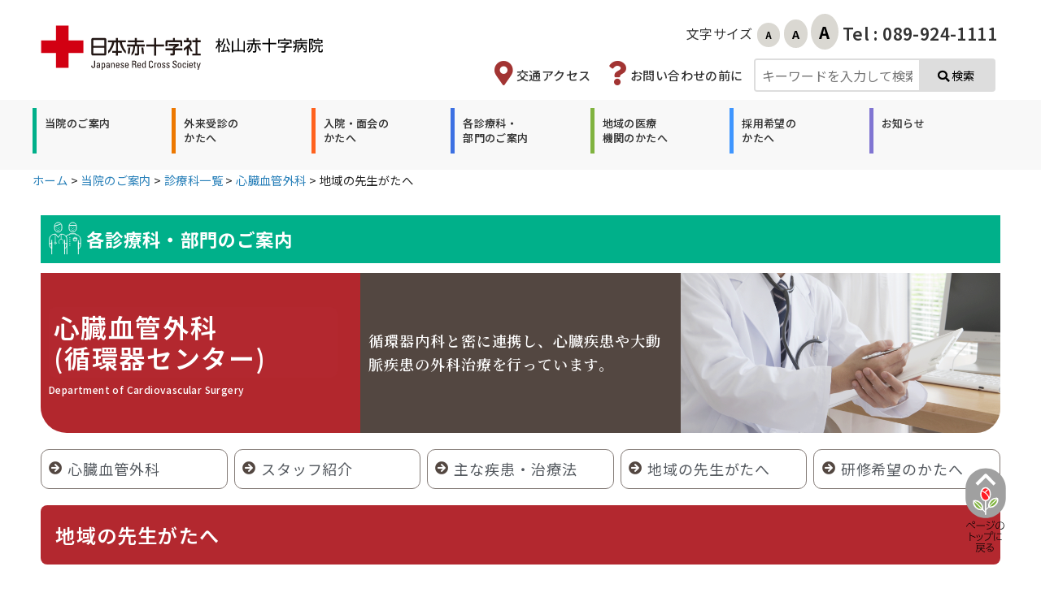

--- FILE ---
content_type: text/html; charset=UTF-8
request_url: https://www.matsuyama.jrc.or.jp/aboutus/fields/cardiovascular/local/
body_size: 32515
content:
<!DOCTYPE html>
<html lang="ja">
<head>
	<meta charset="UTF-8">
	<meta name="viewport" content="width=device-width, initial-scale=1.0, viewport-fit=cover" />		<meta name='robots' content='index, follow, max-image-preview:large, max-snippet:-1, max-video-preview:-1' />

	<!-- This site is optimized with the Yoast SEO plugin v20.13 - https://yoast.com/wordpress/plugins/seo/ -->
	<title>地域の先生がたへ - 日本赤十字社 松山赤十字病院</title>
	<link rel="canonical" href="https://www.matsuyama.jrc.or.jp/aboutus/fields/cardiovascular/local/" />
	<meta property="og:locale" content="ja_JP" />
	<meta property="og:type" content="article" />
	<meta property="og:title" content="地域の先生がたへ - 日本赤十字社 松山赤十字病院" />
	<meta property="og:description" content="各診療科・部門のご案内 心臓血管外科(循環器センター) Department of Cardiovascular Surgery 循環器内科と密に連携し、心 …" />
	<meta property="og:url" content="https://www.matsuyama.jrc.or.jp/aboutus/fields/cardiovascular/local/" />
	<meta property="og:site_name" content="日本赤十字社 松山赤十字病院" />
	<meta property="article:modified_time" content="2021-02-24T01:18:11+00:00" />
	<meta property="og:image" content="https://www.matsuyama.jrc.or.jp/wp-content/uploads/shinzoketukkangeka.png" />
	<meta property="og:image:width" content="1665" />
	<meta property="og:image:height" content="835" />
	<meta property="og:image:type" content="image/png" />
	<meta name="twitter:card" content="summary_large_image" />
	<meta name="twitter:label1" content="推定読み取り時間" />
	<meta name="twitter:data1" content="2分" />
	<script type="application/ld+json" class="yoast-schema-graph">{"@context":"https://schema.org","@graph":[{"@type":"WebPage","@id":"https://www.matsuyama.jrc.or.jp/aboutus/fields/cardiovascular/local/","url":"https://www.matsuyama.jrc.or.jp/aboutus/fields/cardiovascular/local/","name":"地域の先生がたへ - 日本赤十字社 松山赤十字病院","isPartOf":{"@id":"https://www.matsuyama.jrc.or.jp/#website"},"primaryImageOfPage":{"@id":"https://www.matsuyama.jrc.or.jp/aboutus/fields/cardiovascular/local/#primaryimage"},"image":{"@id":"https://www.matsuyama.jrc.or.jp/aboutus/fields/cardiovascular/local/#primaryimage"},"thumbnailUrl":"https://www.matsuyama.jrc.or.jp/wp-content/uploads/shinzoketukkangeka.png","datePublished":"2020-12-30T10:43:04+00:00","dateModified":"2021-02-24T01:18:11+00:00","breadcrumb":{"@id":"https://www.matsuyama.jrc.or.jp/aboutus/fields/cardiovascular/local/#breadcrumb"},"inLanguage":"ja","potentialAction":[{"@type":"ReadAction","target":["https://www.matsuyama.jrc.or.jp/aboutus/fields/cardiovascular/local/"]}]},{"@type":"ImageObject","inLanguage":"ja","@id":"https://www.matsuyama.jrc.or.jp/aboutus/fields/cardiovascular/local/#primaryimage","url":"https://www.matsuyama.jrc.or.jp/wp-content/uploads/shinzoketukkangeka.png","contentUrl":"https://www.matsuyama.jrc.or.jp/wp-content/uploads/shinzoketukkangeka.png","width":1665,"height":835},{"@type":"BreadcrumbList","@id":"https://www.matsuyama.jrc.or.jp/aboutus/fields/cardiovascular/local/#breadcrumb","itemListElement":[{"@type":"ListItem","position":1,"name":"ホーム","item":"https://www.matsuyama.jrc.or.jp/"},{"@type":"ListItem","position":2,"name":"診療科一覧","item":"https://www.matsuyama.jrc.or.jp/aboutus/fields/"},{"@type":"ListItem","position":3,"name":"心臓血管外科","item":"https://www.matsuyama.jrc.or.jp/aboutus/fields/cardiovascular/"},{"@type":"ListItem","position":4,"name":"地域の先生がたへ"}]},{"@type":"WebSite","@id":"https://www.matsuyama.jrc.or.jp/#website","url":"https://www.matsuyama.jrc.or.jp/","name":"日本赤十字社 松山赤十字病院","description":"Matsuyama Red Cross Hospital","potentialAction":[{"@type":"SearchAction","target":{"@type":"EntryPoint","urlTemplate":"https://www.matsuyama.jrc.or.jp/?s={search_term_string}"},"query-input":"required name=search_term_string"}],"inLanguage":"ja"}]}</script>
	<!-- / Yoast SEO plugin. -->


<link rel="alternate" type="application/rss+xml" title="日本赤十字社 松山赤十字病院 &raquo; フィード" href="https://www.matsuyama.jrc.or.jp/feed/" />
<link rel="alternate" type="application/rss+xml" title="日本赤十字社 松山赤十字病院 &raquo; コメントフィード" href="https://www.matsuyama.jrc.or.jp/comments/feed/" />
<style type="text/css">
img.wp-smiley,
img.emoji {
	display: inline !important;
	border: none !important;
	box-shadow: none !important;
	height: 1em !important;
	width: 1em !important;
	margin: 0 0.07em !important;
	vertical-align: -0.1em !important;
	background: none !important;
	padding: 0 !important;
}
</style>
	<link rel='stylesheet' id='classic-theme-styles-css' href='https://www.matsuyama.jrc.or.jp/wp-includes/css/classic-themes.min.css?ver=08204a914ac655d434fb6d3863bdecb4' type='text/css' media='all' />
<style id='global-styles-inline-css' type='text/css'>
body{--wp--preset--color--black: #000000;--wp--preset--color--cyan-bluish-gray: #abb8c3;--wp--preset--color--white: #ffffff;--wp--preset--color--pale-pink: #f78da7;--wp--preset--color--vivid-red: #cf2e2e;--wp--preset--color--luminous-vivid-orange: #ff6900;--wp--preset--color--luminous-vivid-amber: #fcb900;--wp--preset--color--light-green-cyan: #7bdcb5;--wp--preset--color--vivid-green-cyan: #00d084;--wp--preset--color--pale-cyan-blue: #8ed1fc;--wp--preset--color--vivid-cyan-blue: #0693e3;--wp--preset--color--vivid-purple: #9b51e0;--wp--preset--color--ys-blue: #82B9E3;--wp--preset--color--ys-red: #D53939;--wp--preset--color--ys-green: #92C892;--wp--preset--color--ys-yellow: #F5EC84;--wp--preset--color--ys-orange: #EB962D;--wp--preset--color--ys-purple: #B67AC2;--wp--preset--color--ys-gray: #757575;--wp--preset--color--ys-light-gray: #F1F1F3;--wp--preset--color--ys-black: #000000;--wp--preset--color--ys-white: #ffffff;--wp--preset--gradient--vivid-cyan-blue-to-vivid-purple: linear-gradient(135deg,rgba(6,147,227,1) 0%,rgb(155,81,224) 100%);--wp--preset--gradient--light-green-cyan-to-vivid-green-cyan: linear-gradient(135deg,rgb(122,220,180) 0%,rgb(0,208,130) 100%);--wp--preset--gradient--luminous-vivid-amber-to-luminous-vivid-orange: linear-gradient(135deg,rgba(252,185,0,1) 0%,rgba(255,105,0,1) 100%);--wp--preset--gradient--luminous-vivid-orange-to-vivid-red: linear-gradient(135deg,rgba(255,105,0,1) 0%,rgb(207,46,46) 100%);--wp--preset--gradient--very-light-gray-to-cyan-bluish-gray: linear-gradient(135deg,rgb(238,238,238) 0%,rgb(169,184,195) 100%);--wp--preset--gradient--cool-to-warm-spectrum: linear-gradient(135deg,rgb(74,234,220) 0%,rgb(151,120,209) 20%,rgb(207,42,186) 40%,rgb(238,44,130) 60%,rgb(251,105,98) 80%,rgb(254,248,76) 100%);--wp--preset--gradient--blush-light-purple: linear-gradient(135deg,rgb(255,206,236) 0%,rgb(152,150,240) 100%);--wp--preset--gradient--blush-bordeaux: linear-gradient(135deg,rgb(254,205,165) 0%,rgb(254,45,45) 50%,rgb(107,0,62) 100%);--wp--preset--gradient--luminous-dusk: linear-gradient(135deg,rgb(255,203,112) 0%,rgb(199,81,192) 50%,rgb(65,88,208) 100%);--wp--preset--gradient--pale-ocean: linear-gradient(135deg,rgb(255,245,203) 0%,rgb(182,227,212) 50%,rgb(51,167,181) 100%);--wp--preset--gradient--electric-grass: linear-gradient(135deg,rgb(202,248,128) 0%,rgb(113,206,126) 100%);--wp--preset--gradient--midnight: linear-gradient(135deg,rgb(2,3,129) 0%,rgb(40,116,252) 100%);--wp--preset--duotone--dark-grayscale: url('#wp-duotone-dark-grayscale');--wp--preset--duotone--grayscale: url('#wp-duotone-grayscale');--wp--preset--duotone--purple-yellow: url('#wp-duotone-purple-yellow');--wp--preset--duotone--blue-red: url('#wp-duotone-blue-red');--wp--preset--duotone--midnight: url('#wp-duotone-midnight');--wp--preset--duotone--magenta-yellow: url('#wp-duotone-magenta-yellow');--wp--preset--duotone--purple-green: url('#wp-duotone-purple-green');--wp--preset--duotone--blue-orange: url('#wp-duotone-blue-orange');--wp--preset--font-size--small: 14px;--wp--preset--font-size--medium: 18px;--wp--preset--font-size--large: 20px;--wp--preset--font-size--x-large: 22px;--wp--preset--font-size--x-small: 12px;--wp--preset--font-size--normal: 16px;--wp--preset--font-size--xx-large: 26px;--wp--preset--spacing--20: 0.44rem;--wp--preset--spacing--30: 0.67rem;--wp--preset--spacing--40: 1rem;--wp--preset--spacing--50: 1.5rem;--wp--preset--spacing--60: 2.25rem;--wp--preset--spacing--70: 3.38rem;--wp--preset--spacing--80: 5.06rem;--wp--preset--shadow--natural: 6px 6px 9px rgba(0, 0, 0, 0.2);--wp--preset--shadow--deep: 12px 12px 50px rgba(0, 0, 0, 0.4);--wp--preset--shadow--sharp: 6px 6px 0px rgba(0, 0, 0, 0.2);--wp--preset--shadow--outlined: 6px 6px 0px -3px rgba(255, 255, 255, 1), 6px 6px rgba(0, 0, 0, 1);--wp--preset--shadow--crisp: 6px 6px 0px rgba(0, 0, 0, 1);}:where(.is-layout-flex){gap: 0.5em;}body .is-layout-flow > .alignleft{float: left;margin-inline-start: 0;margin-inline-end: 2em;}body .is-layout-flow > .alignright{float: right;margin-inline-start: 2em;margin-inline-end: 0;}body .is-layout-flow > .aligncenter{margin-left: auto !important;margin-right: auto !important;}body .is-layout-constrained > .alignleft{float: left;margin-inline-start: 0;margin-inline-end: 2em;}body .is-layout-constrained > .alignright{float: right;margin-inline-start: 2em;margin-inline-end: 0;}body .is-layout-constrained > .aligncenter{margin-left: auto !important;margin-right: auto !important;}body .is-layout-constrained > :where(:not(.alignleft):not(.alignright):not(.alignfull)){max-width: var(--wp--style--global--content-size);margin-left: auto !important;margin-right: auto !important;}body .is-layout-constrained > .alignwide{max-width: var(--wp--style--global--wide-size);}body .is-layout-flex{display: flex;}body .is-layout-flex{flex-wrap: wrap;align-items: center;}body .is-layout-flex > *{margin: 0;}:where(.wp-block-columns.is-layout-flex){gap: 2em;}.has-black-color{color: var(--wp--preset--color--black) !important;}.has-cyan-bluish-gray-color{color: var(--wp--preset--color--cyan-bluish-gray) !important;}.has-white-color{color: var(--wp--preset--color--white) !important;}.has-pale-pink-color{color: var(--wp--preset--color--pale-pink) !important;}.has-vivid-red-color{color: var(--wp--preset--color--vivid-red) !important;}.has-luminous-vivid-orange-color{color: var(--wp--preset--color--luminous-vivid-orange) !important;}.has-luminous-vivid-amber-color{color: var(--wp--preset--color--luminous-vivid-amber) !important;}.has-light-green-cyan-color{color: var(--wp--preset--color--light-green-cyan) !important;}.has-vivid-green-cyan-color{color: var(--wp--preset--color--vivid-green-cyan) !important;}.has-pale-cyan-blue-color{color: var(--wp--preset--color--pale-cyan-blue) !important;}.has-vivid-cyan-blue-color{color: var(--wp--preset--color--vivid-cyan-blue) !important;}.has-vivid-purple-color{color: var(--wp--preset--color--vivid-purple) !important;}.has-black-background-color{background-color: var(--wp--preset--color--black) !important;}.has-cyan-bluish-gray-background-color{background-color: var(--wp--preset--color--cyan-bluish-gray) !important;}.has-white-background-color{background-color: var(--wp--preset--color--white) !important;}.has-pale-pink-background-color{background-color: var(--wp--preset--color--pale-pink) !important;}.has-vivid-red-background-color{background-color: var(--wp--preset--color--vivid-red) !important;}.has-luminous-vivid-orange-background-color{background-color: var(--wp--preset--color--luminous-vivid-orange) !important;}.has-luminous-vivid-amber-background-color{background-color: var(--wp--preset--color--luminous-vivid-amber) !important;}.has-light-green-cyan-background-color{background-color: var(--wp--preset--color--light-green-cyan) !important;}.has-vivid-green-cyan-background-color{background-color: var(--wp--preset--color--vivid-green-cyan) !important;}.has-pale-cyan-blue-background-color{background-color: var(--wp--preset--color--pale-cyan-blue) !important;}.has-vivid-cyan-blue-background-color{background-color: var(--wp--preset--color--vivid-cyan-blue) !important;}.has-vivid-purple-background-color{background-color: var(--wp--preset--color--vivid-purple) !important;}.has-black-border-color{border-color: var(--wp--preset--color--black) !important;}.has-cyan-bluish-gray-border-color{border-color: var(--wp--preset--color--cyan-bluish-gray) !important;}.has-white-border-color{border-color: var(--wp--preset--color--white) !important;}.has-pale-pink-border-color{border-color: var(--wp--preset--color--pale-pink) !important;}.has-vivid-red-border-color{border-color: var(--wp--preset--color--vivid-red) !important;}.has-luminous-vivid-orange-border-color{border-color: var(--wp--preset--color--luminous-vivid-orange) !important;}.has-luminous-vivid-amber-border-color{border-color: var(--wp--preset--color--luminous-vivid-amber) !important;}.has-light-green-cyan-border-color{border-color: var(--wp--preset--color--light-green-cyan) !important;}.has-vivid-green-cyan-border-color{border-color: var(--wp--preset--color--vivid-green-cyan) !important;}.has-pale-cyan-blue-border-color{border-color: var(--wp--preset--color--pale-cyan-blue) !important;}.has-vivid-cyan-blue-border-color{border-color: var(--wp--preset--color--vivid-cyan-blue) !important;}.has-vivid-purple-border-color{border-color: var(--wp--preset--color--vivid-purple) !important;}.has-vivid-cyan-blue-to-vivid-purple-gradient-background{background: var(--wp--preset--gradient--vivid-cyan-blue-to-vivid-purple) !important;}.has-light-green-cyan-to-vivid-green-cyan-gradient-background{background: var(--wp--preset--gradient--light-green-cyan-to-vivid-green-cyan) !important;}.has-luminous-vivid-amber-to-luminous-vivid-orange-gradient-background{background: var(--wp--preset--gradient--luminous-vivid-amber-to-luminous-vivid-orange) !important;}.has-luminous-vivid-orange-to-vivid-red-gradient-background{background: var(--wp--preset--gradient--luminous-vivid-orange-to-vivid-red) !important;}.has-very-light-gray-to-cyan-bluish-gray-gradient-background{background: var(--wp--preset--gradient--very-light-gray-to-cyan-bluish-gray) !important;}.has-cool-to-warm-spectrum-gradient-background{background: var(--wp--preset--gradient--cool-to-warm-spectrum) !important;}.has-blush-light-purple-gradient-background{background: var(--wp--preset--gradient--blush-light-purple) !important;}.has-blush-bordeaux-gradient-background{background: var(--wp--preset--gradient--blush-bordeaux) !important;}.has-luminous-dusk-gradient-background{background: var(--wp--preset--gradient--luminous-dusk) !important;}.has-pale-ocean-gradient-background{background: var(--wp--preset--gradient--pale-ocean) !important;}.has-electric-grass-gradient-background{background: var(--wp--preset--gradient--electric-grass) !important;}.has-midnight-gradient-background{background: var(--wp--preset--gradient--midnight) !important;}.has-small-font-size{font-size: var(--wp--preset--font-size--small) !important;}.has-medium-font-size{font-size: var(--wp--preset--font-size--medium) !important;}.has-large-font-size{font-size: var(--wp--preset--font-size--large) !important;}.has-x-large-font-size{font-size: var(--wp--preset--font-size--x-large) !important;}
.wp-block-navigation a:where(:not(.wp-element-button)){color: inherit;}
:where(.wp-block-columns.is-layout-flex){gap: 2em;}
.wp-block-pullquote{font-size: 1.5em;line-height: 1.6;}
</style>
<link rel='stylesheet' id='contact-form-7-css' href='https://www.matsuyama.jrc.or.jp/wp-content/plugins/contact-form-7/includes/css/styles.css?ver=5.8' type='text/css' media='all' />
<link rel='stylesheet' id='events-manager-css' href='https://www.matsuyama.jrc.or.jp/wp-content/plugins/events-manager/includes/css/events-manager.min.css?ver=6.4.4' type='text/css' media='all' />
<style id='events-manager-inline-css' type='text/css'>
body .em { --font-family : inherit; --font-weight : inherit; --font-size : 1em; --line-height : inherit; }
</style>
<link rel='stylesheet' id='widgetopts-styles-css' href='https://www.matsuyama.jrc.or.jp/wp-content/plugins/widget-options/assets/css/widget-options.css' type='text/css' media='all' />
<link rel='stylesheet' id='wordpress-popular-posts-css-css' href='https://www.matsuyama.jrc.or.jp/wp-content/plugins/wordpress-popular-posts/assets/css/wpp.css?ver=6.2.1' type='text/css' media='all' />
<link rel='stylesheet' id='ystandard-css' href='https://www.matsuyama.jrc.or.jp/wp-content/themes/ystandard/css/ystandard.css?ver=4.22.1' type='text/css' media='all' />
<style id='ystandard-inline-css' type='text/css'>
#back-to-top {position:fixed;bottom:5vh;right:5vh;padding:0;margin:0;background:none;border:0;outline:none;appearance:none;z-index:10;cursor:pointer;}#back-to-top:hover{box-shadow:none;}.back-to-top__content {display:block;padding:.75em;background-color:#fffcfc;border-radius:100px;color:#222222;line-height:1;white-space:nowarp;box-shadow:0 0 4px rgba(0,0,0,0.1);}@media (min-width:600px) {.site-title img{width:320px;}}.info-bar {padding:0.5em 0;text-align:center;line-height:1.3;font-size:0.8em;} @media (min-width:600px) {.info-bar {font-size:1rem;}} .info-bar.has-link:hover {opacity:0.8;} .info-bar a {color:currentColor;} .info-bar__link {display:block;color:currentColor;} .info-bar {background-color:var(--info-bar-bg);color:var(--info-bar-text);} .info-bar__text{font-weight:700;}:root{ --breadcrumbs-text: #656565;--font-family: "Helvetica neue", Arial, "Hiragino Sans", "Hiragino Kaku Gothic ProN", Meiryo, sans-serif;--site-bg: #ffffff;--footer-bg: #d20012;--footer-text-gray: #a7a7a7;--footer-text: #ffffff;--sub-footer-bg: #f1f1f3;--sub-footer-text: #222222;--mobile-footer-bg: rgb(255,255,255,0.95);--mobile-footer-text: #222222;--site-cover: #ffffff;--header-bg: #ffffff;--header-text: #222222;--header-dscr: #656565;--header-shadow: none;--global-nav-margin: 1.5em;--mobile-nav-bg: #000000;--mobile-nav-text: #ffffff;--mobile-nav-open: #222222;--mobile-nav-close: #ffffff;--fixed-sidebar-top: 2em;--info-bar-bg: #f1f1f3;--info-bar-text: #222222; }
</style>
<link rel='stylesheet' id='wp-block-library-css' href='https://www.matsuyama.jrc.or.jp/wp-includes/css/dist/block-library/style.min.css?ver=08204a914ac655d434fb6d3863bdecb4' type='text/css' media='all' />
<link rel='stylesheet' id='ys-blocks-css' href='https://www.matsuyama.jrc.or.jp/wp-content/themes/ystandard/css/blocks.css?ver=4.22.1' type='text/css' media='all' />
<style id='ys-blocks-inline-css' type='text/css'>
.ystd .has-ys-blue-background-color,.ystd .has-background.has-ys-blue-background-color,.ystd .has-background.has-ys-blue-background-color:hover {background-color:#82B9E3;}.ystd .has-ys-blue-color,.ystd .has-ys-blue-color:hover,.ystd .has-text-color.has-ys-blue-color,.ystd .has-inline-color.has-ys-blue-color {color:#82B9E3;}.ystd .has-ys-red-background-color,.ystd .has-background.has-ys-red-background-color,.ystd .has-background.has-ys-red-background-color:hover {background-color:#D53939;}.ystd .has-ys-red-color,.ystd .has-ys-red-color:hover,.ystd .has-text-color.has-ys-red-color,.ystd .has-inline-color.has-ys-red-color {color:#D53939;}.ystd .has-ys-green-background-color,.ystd .has-background.has-ys-green-background-color,.ystd .has-background.has-ys-green-background-color:hover {background-color:#92C892;}.ystd .has-ys-green-color,.ystd .has-ys-green-color:hover,.ystd .has-text-color.has-ys-green-color,.ystd .has-inline-color.has-ys-green-color {color:#92C892;}.ystd .has-ys-yellow-background-color,.ystd .has-background.has-ys-yellow-background-color,.ystd .has-background.has-ys-yellow-background-color:hover {background-color:#F5EC84;}.ystd .has-ys-yellow-color,.ystd .has-ys-yellow-color:hover,.ystd .has-text-color.has-ys-yellow-color,.ystd .has-inline-color.has-ys-yellow-color {color:#F5EC84;}.ystd .has-ys-orange-background-color,.ystd .has-background.has-ys-orange-background-color,.ystd .has-background.has-ys-orange-background-color:hover {background-color:#EB962D;}.ystd .has-ys-orange-color,.ystd .has-ys-orange-color:hover,.ystd .has-text-color.has-ys-orange-color,.ystd .has-inline-color.has-ys-orange-color {color:#EB962D;}.ystd .has-ys-purple-background-color,.ystd .has-background.has-ys-purple-background-color,.ystd .has-background.has-ys-purple-background-color:hover {background-color:#B67AC2;}.ystd .has-ys-purple-color,.ystd .has-ys-purple-color:hover,.ystd .has-text-color.has-ys-purple-color,.ystd .has-inline-color.has-ys-purple-color {color:#B67AC2;}.ystd .has-ys-gray-background-color,.ystd .has-background.has-ys-gray-background-color,.ystd .has-background.has-ys-gray-background-color:hover {background-color:#757575;}.ystd .has-ys-gray-color,.ystd .has-ys-gray-color:hover,.ystd .has-text-color.has-ys-gray-color,.ystd .has-inline-color.has-ys-gray-color {color:#757575;}.ystd .has-ys-light-gray-background-color,.ystd .has-background.has-ys-light-gray-background-color,.ystd .has-background.has-ys-light-gray-background-color:hover {background-color:#F1F1F3;}.ystd .has-ys-light-gray-color,.ystd .has-ys-light-gray-color:hover,.ystd .has-text-color.has-ys-light-gray-color,.ystd .has-inline-color.has-ys-light-gray-color {color:#F1F1F3;}.ystd .has-ys-black-background-color,.ystd .has-background.has-ys-black-background-color,.ystd .has-background.has-ys-black-background-color:hover {background-color:#000000;}.ystd .has-ys-black-color,.ystd .has-ys-black-color:hover,.ystd .has-text-color.has-ys-black-color,.ystd .has-inline-color.has-ys-black-color {color:#000000;}.ystd .has-ys-white-background-color,.ystd .has-background.has-ys-white-background-color,.ystd .has-background.has-ys-white-background-color:hover {background-color:#ffffff;}.ystd .has-ys-white-color,.ystd .has-ys-white-color:hover,.ystd .has-text-color.has-ys-white-color,.ystd .has-inline-color.has-ys-white-color {color:#ffffff;}.has-x-small-font-size{font-size:12px;}.has-small-font-size{font-size:14px;}.has-normal-font-size{font-size:16px;}.has-medium-font-size{font-size:18px;}.has-large-font-size{font-size:20px;}.has-x-large-font-size{font-size:22px;}.has-xx-large-font-size{font-size:26px;}
</style>
<link rel='stylesheet' id='elementor-icons-css' href='https://www.matsuyama.jrc.or.jp/wp-content/plugins/elementor/assets/lib/eicons/css/elementor-icons.min.css?ver=5.11.0' type='text/css' media='all' />
<link rel='stylesheet' id='elementor-animations-css' href='https://www.matsuyama.jrc.or.jp/wp-content/plugins/elementor/assets/lib/animations/animations.min.css?ver=3.1.4' type='text/css' media='all' />
<link rel='stylesheet' id='elementor-frontend-legacy-css' href='https://www.matsuyama.jrc.or.jp/wp-content/plugins/elementor/assets/css/frontend-legacy.min.css?ver=3.1.4' type='text/css' media='all' />
<link rel='stylesheet' id='elementor-frontend-css' href='https://www.matsuyama.jrc.or.jp/wp-content/plugins/elementor/assets/css/frontend.min.css?ver=3.1.4' type='text/css' media='all' />
<link rel='stylesheet' id='elementor-post-13-css' href='https://www.matsuyama.jrc.or.jp/wp-content/uploads/elementor/css/post-13.css?ver=1615718042' type='text/css' media='all' />
<link rel='stylesheet' id='elementor-pro-css' href='https://www.matsuyama.jrc.or.jp/wp-content/plugins/elementor-pro/assets/css/frontend.min.css?ver=3.1.1' type='text/css' media='all' />
<link rel='stylesheet' id='font-awesome-5-all-css' href='https://www.matsuyama.jrc.or.jp/wp-content/plugins/elementor/assets/lib/font-awesome/css/all.min.css?ver=3.1.4' type='text/css' media='all' />
<link rel='stylesheet' id='font-awesome-4-shim-css' href='https://www.matsuyama.jrc.or.jp/wp-content/plugins/elementor/assets/lib/font-awesome/css/v4-shims.min.css?ver=3.1.4' type='text/css' media='all' />
<link rel='stylesheet' id='elementor-global-css' href='https://www.matsuyama.jrc.or.jp/wp-content/uploads/elementor/css/global.css?ver=1615718042' type='text/css' media='all' />
<link rel='stylesheet' id='elementor-post-6416-css' href='https://www.matsuyama.jrc.or.jp/wp-content/uploads/elementor/css/post-6416.css?ver=1615772608' type='text/css' media='all' />
<link rel='stylesheet' id='elementor-post-1982-css' href='https://www.matsuyama.jrc.or.jp/wp-content/uploads/elementor/css/post-1982.css?ver=1765944572' type='text/css' media='all' />
<link rel='stylesheet' id='elementor-post-1969-css' href='https://www.matsuyama.jrc.or.jp/wp-content/uploads/elementor/css/post-1969.css?ver=1762998230' type='text/css' media='all' />
<link rel='stylesheet' id='tablepress-default-css' href='https://www.matsuyama.jrc.or.jp/wp-content/plugins/tablepress/css/build/default.css?ver=2.1.7' type='text/css' media='all' />
<link rel='stylesheet' id='style-css-css' href='https://www.matsuyama.jrc.or.jp/wp-content/themes/ystandard-child/style.css?ver=4.22.1' type='text/css' media='all' />
<link rel='stylesheet' id='ecs-styles-css' href='https://www.matsuyama.jrc.or.jp/wp-content/plugins/ele-custom-skin/assets/css/ecs-style.css?ver=3.0.0' type='text/css' media='all' />
<link rel='stylesheet' id='elementor-post-1400-css' href='https://www.matsuyama.jrc.or.jp/wp-content/uploads/elementor/css/post-1400.css?ver=1625825318' type='text/css' media='all' />
<link rel='stylesheet' id='google-fonts-1-css' href='https://fonts.googleapis.com/css?family=Noto+Sans+JP%3A100%2C100italic%2C200%2C200italic%2C300%2C300italic%2C400%2C400italic%2C500%2C500italic%2C600%2C600italic%2C700%2C700italic%2C800%2C800italic%2C900%2C900italic%7CNoto+Serif+JP%3A100%2C100italic%2C200%2C200italic%2C300%2C300italic%2C400%2C400italic%2C500%2C500italic%2C600%2C600italic%2C700%2C700italic%2C800%2C800italic%2C900%2C900italic&#038;ver=08204a914ac655d434fb6d3863bdecb4' type='text/css' media='all' />
<link rel='stylesheet' id='elementor-icons-shared-0-css' href='https://www.matsuyama.jrc.or.jp/wp-content/plugins/elementor/assets/lib/font-awesome/css/fontawesome.min.css?ver=5.15.1' type='text/css' media='all' />
<link rel='stylesheet' id='elementor-icons-fa-solid-css' href='https://www.matsuyama.jrc.or.jp/wp-content/plugins/elementor/assets/lib/font-awesome/css/solid.min.css?ver=5.15.1' type='text/css' media='all' />
<script type='text/javascript' src='https://www.matsuyama.jrc.or.jp/wp-includes/js/jquery/jquery.min.js?ver=3.6.4' id='jquery-core-js'></script>
<script type='text/javascript' src='https://www.matsuyama.jrc.or.jp/wp-includes/js/jquery/jquery-migrate.min.js?ver=3.4.0' id='jquery-migrate-js'></script>
<script type='text/javascript' src='https://www.matsuyama.jrc.or.jp/wp-includes/js/jquery/ui/core.min.js?ver=1.13.2' id='jquery-ui-core-js'></script>
<script type='text/javascript' src='https://www.matsuyama.jrc.or.jp/wp-includes/js/jquery/ui/mouse.min.js?ver=1.13.2' id='jquery-ui-mouse-js'></script>
<script type='text/javascript' src='https://www.matsuyama.jrc.or.jp/wp-includes/js/jquery/ui/sortable.min.js?ver=1.13.2' id='jquery-ui-sortable-js'></script>
<script type='text/javascript' src='https://www.matsuyama.jrc.or.jp/wp-includes/js/jquery/ui/datepicker.min.js?ver=1.13.2' id='jquery-ui-datepicker-js'></script>
<script type='text/javascript' id='jquery-ui-datepicker-js-after'>
jQuery(function(jQuery){jQuery.datepicker.setDefaults({"closeText":"\u9589\u3058\u308b","currentText":"\u4eca\u65e5","monthNames":["1\u6708","2\u6708","3\u6708","4\u6708","5\u6708","6\u6708","7\u6708","8\u6708","9\u6708","10\u6708","11\u6708","12\u6708"],"monthNamesShort":["1\u6708","2\u6708","3\u6708","4\u6708","5\u6708","6\u6708","7\u6708","8\u6708","9\u6708","10\u6708","11\u6708","12\u6708"],"nextText":"\u6b21","prevText":"\u524d","dayNames":["\u65e5\u66dc\u65e5","\u6708\u66dc\u65e5","\u706b\u66dc\u65e5","\u6c34\u66dc\u65e5","\u6728\u66dc\u65e5","\u91d1\u66dc\u65e5","\u571f\u66dc\u65e5"],"dayNamesShort":["\u65e5","\u6708","\u706b","\u6c34","\u6728","\u91d1","\u571f"],"dayNamesMin":["\u65e5","\u6708","\u706b","\u6c34","\u6728","\u91d1","\u571f"],"dateFormat":"yy\u5e74mm\u6708d\u65e5","firstDay":1,"isRTL":false});});
</script>
<script type='text/javascript' src='https://www.matsuyama.jrc.or.jp/wp-includes/js/jquery/ui/resizable.min.js?ver=1.13.2' id='jquery-ui-resizable-js'></script>
<script type='text/javascript' src='https://www.matsuyama.jrc.or.jp/wp-includes/js/jquery/ui/draggable.min.js?ver=1.13.2' id='jquery-ui-draggable-js'></script>
<script type='text/javascript' src='https://www.matsuyama.jrc.or.jp/wp-includes/js/jquery/ui/controlgroup.min.js?ver=1.13.2' id='jquery-ui-controlgroup-js'></script>
<script type='text/javascript' src='https://www.matsuyama.jrc.or.jp/wp-includes/js/jquery/ui/checkboxradio.min.js?ver=1.13.2' id='jquery-ui-checkboxradio-js'></script>
<script type='text/javascript' src='https://www.matsuyama.jrc.or.jp/wp-includes/js/jquery/ui/button.min.js?ver=1.13.2' id='jquery-ui-button-js'></script>
<script type='text/javascript' src='https://www.matsuyama.jrc.or.jp/wp-includes/js/jquery/ui/dialog.min.js?ver=1.13.2' id='jquery-ui-dialog-js'></script>
<script type='text/javascript' id='events-manager-js-extra'>
/* <![CDATA[ */
var EM = {"ajaxurl":"https:\/\/www.matsuyama.jrc.or.jp\/wp-admin\/admin-ajax.php","locationajaxurl":"https:\/\/www.matsuyama.jrc.or.jp\/wp-admin\/admin-ajax.php?action=locations_search","firstDay":"1","locale":"ja","dateFormat":"yy-mm-dd","ui_css":"https:\/\/www.matsuyama.jrc.or.jp\/wp-content\/plugins\/events-manager\/includes\/css\/jquery-ui\/build.min.css","show24hours":"1","is_ssl":"1","autocomplete_limit":"10","calendar":{"breakpoints":{"small":560,"medium":908,"large":false}},"datepicker":{"format":"Y\/m\/d","locale":"ja"},"search":{"breakpoints":{"small":650,"medium":850,"full":false}},"bookingInProgress":"\u4e88\u7d04\u7533\u8fbc\u307f\u304c\u884c\u308f\u308c\u308b\u307e\u3067\u304a\u5f85\u3061\u304f\u3060\u3055\u3044\u3002","tickets_save":"\u30c1\u30b1\u30c3\u30c8\u3092\u4fdd\u5b58","bookingajaxurl":"https:\/\/www.matsuyama.jrc.or.jp\/wp-admin\/admin-ajax.php","bookings_export_save":"\u4e88\u7d04\u60c5\u5831\u306e\u30a8\u30af\u30b9\u30dd\u30fc\u30c8","bookings_settings_save":"\u8a2d\u5b9a\u3092\u4fdd\u5b58","booking_delete":"\u672c\u5f53\u306b\u524a\u9664\u3057\u307e\u3059\u304b ?","booking_offset":"30","bookings":{"submit_button":{"text":{"default":"Send your booking","free":"Send your booking","payment":"Send your booking","processing":"Processing ..."}}},"bb_full":"Sold Out","bb_book":"Book Now","bb_booking":"Booking...","bb_booked":"Booking Submitted","bb_error":"Booking Error. Try again?","bb_cancel":"Cancel","bb_canceling":"Canceling...","bb_cancelled":"Cancelled","bb_cancel_error":"Cancellation Error. Try again?","txt_search":"\u30a4\u30d9\u30f3\u30c8\u30fb\u6559\u5ba4\u3092\u63a2\u3059","txt_searching":"\u691c\u7d22\u4e2d...","txt_loading":"\u8aad\u307f\u8fbc\u307f\u4e2d\u2026"};
/* ]]> */
</script>
<script type='text/javascript' src='https://www.matsuyama.jrc.or.jp/wp-content/plugins/events-manager/includes/js/events-manager.min.js?ver=6.4.4' id='events-manager-js'></script>
<script type='text/javascript' src='https://www.matsuyama.jrc.or.jp/wp-content/plugins/events-manager/includes/external/flatpickr/l10n/ja.min.js?ver=6.4.4' id='em-flatpickr-localization-js'></script>
<script type='application/json' id='wpp-json'>
{"sampling_active":0,"sampling_rate":100,"ajax_url":"https:\/\/www.matsuyama.jrc.or.jp\/wp-json\/wordpress-popular-posts\/v1\/popular-posts","api_url":"https:\/\/www.matsuyama.jrc.or.jp\/wp-json\/wordpress-popular-posts","ID":6416,"token":"b5476b4340","lang":0,"debug":0}
</script>
<script type='text/javascript' src='https://www.matsuyama.jrc.or.jp/wp-content/plugins/wordpress-popular-posts/assets/js/wpp.min.js?ver=6.2.1' id='wpp-js-js'></script>
<script type='text/javascript' src='https://www.matsuyama.jrc.or.jp/wp-content/plugins/elementor/assets/lib/font-awesome/js/v4-shims.min.js?ver=3.1.4' id='font-awesome-4-shim-js'></script>
<script type='text/javascript' id='ecs_ajax_load-js-extra'>
/* <![CDATA[ */
var ecs_ajax_params = {"ajaxurl":"https:\/\/www.matsuyama.jrc.or.jp\/wp-admin\/admin-ajax.php","posts":"{\"page\":0,\"post_type\":\"aboutus\",\"aboutus\":\"fields\\\/cardiovascular\\\/local\",\"name\":\"local\",\"error\":\"\",\"m\":\"\",\"p\":0,\"post_parent\":\"\",\"subpost\":\"\",\"subpost_id\":\"\",\"attachment\":\"\",\"attachment_id\":0,\"pagename\":\"local\",\"page_id\":0,\"second\":\"\",\"minute\":\"\",\"hour\":\"\",\"day\":0,\"monthnum\":0,\"year\":0,\"w\":0,\"category_name\":\"\",\"tag\":\"\",\"cat\":\"\",\"tag_id\":\"\",\"author\":\"\",\"author_name\":\"\",\"feed\":\"\",\"tb\":\"\",\"paged\":0,\"meta_key\":\"\",\"meta_value\":\"\",\"preview\":\"\",\"s\":\"\",\"sentence\":\"\",\"title\":\"\",\"fields\":\"\",\"menu_order\":\"\",\"embed\":\"\",\"category__in\":[],\"category__not_in\":[],\"category__and\":[],\"post__in\":[],\"post__not_in\":[],\"post_name__in\":[],\"tag__in\":[],\"tag__not_in\":[],\"tag__and\":[],\"tag_slug__in\":[],\"tag_slug__and\":[],\"post_parent__in\":[],\"post_parent__not_in\":[],\"author__in\":[],\"author__not_in\":[],\"search_columns\":[],\"orderby\":\"menu_order\",\"order\":\"ASC\",\"ignore_sticky_posts\":false,\"suppress_filters\":false,\"cache_results\":true,\"update_post_term_cache\":true,\"update_menu_item_cache\":false,\"lazy_load_term_meta\":true,\"update_post_meta_cache\":true,\"posts_per_page\":10,\"nopaging\":false,\"comments_per_page\":\"50\",\"no_found_rows\":false}"};
/* ]]> */
</script>
<script type='text/javascript' src='https://www.matsuyama.jrc.or.jp/wp-content/plugins/ele-custom-skin/assets/js/ecs_ajax_pagination.js?ver=3.0.0' id='ecs_ajax_load-js'></script>
<script type='text/javascript' src='https://www.matsuyama.jrc.or.jp/wp-content/plugins/ele-custom-skin/assets/js/ecs.js?ver=3.0.0' id='ecs-script-js'></script>
<link rel="EditURI" type="application/rsd+xml" title="RSD" href="https://www.matsuyama.jrc.or.jp/xmlrpc.php?rsd" />
<link rel="wlwmanifest" type="application/wlwmanifest+xml" href="https://www.matsuyama.jrc.or.jp/wp-includes/wlwmanifest.xml" />
<link rel='shortlink' href='https://www.matsuyama.jrc.or.jp/?p=6416' />

		<!-- GA Google Analytics @ https://m0n.co/ga -->
		<script>
			(function(i,s,o,g,r,a,m){i['GoogleAnalyticsObject']=r;i[r]=i[r]||function(){
			(i[r].q=i[r].q||[]).push(arguments)},i[r].l=1*new Date();a=s.createElement(o),
			m=s.getElementsByTagName(o)[0];a.async=1;a.src=g;m.parentNode.insertBefore(a,m)
			})(window,document,'script','https://www.google-analytics.com/analytics.js','ga');
			ga('create', 'UA-17662335-13', 'auto');
			ga('set', 'forceSSL', true);
			ga('send', 'pageview');
		</script>

	
	<style id="zeno-font-resizer" type="text/css">
		p.zeno_font_resizer .screen-reader-text {
			border: 0;
			clip: rect(1px, 1px, 1px, 1px);
			clip-path: inset(50%);
			height: 1px;
			margin: -1px;
			overflow: hidden;
			padding: 0;
			position: absolute;
			width: 1px;
			word-wrap: normal !important;
		}
	</style>
	            <style id="wpp-loading-animation-styles">@-webkit-keyframes bgslide{from{background-position-x:0}to{background-position-x:-200%}}@keyframes bgslide{from{background-position-x:0}to{background-position-x:-200%}}.wpp-widget-placeholder,.wpp-widget-block-placeholder,.wpp-shortcode-placeholder{margin:0 auto;width:60px;height:3px;background:#dd3737;background:linear-gradient(90deg,#dd3737 0%,#571313 10%,#dd3737 100%);background-size:200% auto;border-radius:3px;-webkit-animation:bgslide 1s infinite linear;animation:bgslide 1s infinite linear}</style>
            <link rel="canonical" href="https://www.matsuyama.jrc.or.jp/aboutus/fields/cardiovascular/local/">
<script async src="https://www.googletagmanager.com/gtag/js?id=G-YHZDSDWQ8Y"></script>
<script>
window.dataLayer = window.dataLayer || [];
function gtag(){dataLayer.push(arguments);}
gtag('js', new Date());
gtag('config', 'G-YHZDSDWQ8Y' ,{
    "useAmpClientId": true
} );
</script>
<meta name="description" content="各診療科・部門のご案内 心臓血管外科(循環器センター) Department of Cardiovascular Surgery 循環器内科と密に連携し、心臓疾" />
<meta property="og:site_name" content="日本赤十字社 松山赤十字病院" />
<meta property="og:locale" content="ja" />
<meta property="og:type" content="article" />
<meta property="og:url" content="https://www.matsuyama.jrc.or.jp/aboutus/fields/cardiovascular/local/" />
<meta property="og:title" content="地域の先生がたへ" />
<meta property="og:description" content="各診療科・部門のご案内 心臓血管外科(循環器センター) Department of Cardiovascular Surgery 循環器内科と密に連携し、心臓疾" />
<meta property="og:image" content="https://www.matsuyama.jrc.or.jp/wp-content/uploads/shinzoketukkangeka.png" />
<meta property="twitter:card" content="summary_large_image" />
<meta property="twitter:title" content="地域の先生がたへ" />
<meta property="twitter:description" content="各診療科・部門のご案内 心臓血管外科(循環器センター) Department of Cardiovascular Surgery 循環器内科と密に連携し、心臓疾" />
<meta property="twitter:image" content="https://www.matsuyama.jrc.or.jp/wp-content/uploads/shinzoketukkangeka.png" />
<!-- Google tag (gtag.js) -->
<script async src="https://www.googletagmanager.com/gtag/js?id=G-YHZDSDWQ8Y"></script>
<script>
  window.dataLayer = window.dataLayer || [];
  function gtag(){dataLayer.push(arguments);}
  gtag('js', new Date());

  gtag('config', 'G-YHZDSDWQ8Y');
</script>
<link rel="icon" href="https://www.matsuyama.jrc.or.jp/wp-content/uploads/favicon.ico" sizes="32x32" />
<link rel="icon" href="https://www.matsuyama.jrc.or.jp/wp-content/uploads/favicon.ico" sizes="192x192" />
		<style type="text/css" id="wp-custom-css">
			a.elementor-button {text-align:left;}		</style>
		</head>
<body class="aboutus-template aboutus-template-elementor_header_footer single single-aboutus postid-6416 wp-embed-responsive ystandard ystd is-one-column singular header-type--row2 elementor-default elementor-template-full-width elementor-kit-13 elementor-page elementor-page-6416">

		<div data-elementor-type="header" data-elementor-id="1982" class="elementor elementor-1982 elementor-location-header" data-elementor-settings="[]">
		<div class="elementor-section-wrap">
					<section class="elementor-section elementor-top-section elementor-element elementor-element-c32a069 elementor-hidden-phone elementor-section-boxed elementor-section-height-default elementor-section-height-default" data-id="c32a069" data-element_type="section">
						<div class="elementor-container elementor-column-gap-default">
							<div class="elementor-row">
					<div class="elementor-column elementor-col-66 elementor-top-column elementor-element elementor-element-f19943a" data-id="f19943a" data-element_type="column">
			<div class="elementor-column-wrap elementor-element-populated">
							<div class="elementor-widget-wrap">
						<div class="elementor-element elementor-element-c185169 elementor-widget elementor-widget-image" data-id="c185169" data-element_type="widget" data-widget_type="image.default">
				<div class="elementor-widget-container">
					<div class="elementor-image">
											<a href="https://www.matsuyama.jrc.or.jp">
							<img src="https://www.matsuyama.jrc.or.jp/wp-content/uploads/home_main_title2.svg" class="attachment-full size-full" alt="松山赤十字病院ロゴ" decoding="async" loading="lazy" />								</a>
											</div>
				</div>
				</div>
						</div>
					</div>
		</div>
				<div class="elementor-column elementor-col-33 elementor-top-column elementor-element elementor-element-13cd090" data-id="13cd090" data-element_type="column">
			<div class="elementor-column-wrap elementor-element-populated">
							<div class="elementor-widget-wrap">
						<section class="elementor-section elementor-inner-section elementor-element elementor-element-8b73b65 elementor-section-boxed elementor-section-height-default elementor-section-height-default" data-id="8b73b65" data-element_type="section">
						<div class="elementor-container elementor-column-gap-default">
							<div class="elementor-row">
					<div class="elementor-column elementor-col-100 elementor-inner-column elementor-element elementor-element-a0f636c" data-id="a0f636c" data-element_type="column">
			<div class="elementor-column-wrap elementor-element-populated">
							<div class="elementor-widget-wrap">
						<div class="elementor-element elementor-element-ea0eb98 elementor-widget elementor-widget-html" data-id="ea0eb98" data-element_type="widget" data-widget_type="html.default">
				<div class="elementor-widget-container">
			<style>
.font_resizer {
    margin-left: 5px;
    margin-right: 5px;
}

.font_resizer a {
    background: #DAD8D2;
    padding: 7px 10px;
    border-radius: 50%;
    width: 35px;
    height: 35px;
    color: black;
}
.font_resizer a:hover {
    background: #B3896D;
    color: white;
}
.zeno_font_resizer_minus {
    font-size: 0.8rem;
}
.zeno_font_resizer_reset {
    font-size: 0.9rem;
}
.zeno_font_resizer_add {
    font-size: 1.0rem;
}
</style>		</div>
				</div>
				<div class="elementor-element elementor-element-18b972a elementor-widget__width-auto elementor-widget elementor-widget-heading" data-id="18b972a" data-element_type="widget" data-widget_type="heading.default">
				<div class="elementor-widget-container">
			<div class="elementor-heading-title elementor-size-default">文字サイズ</div>		</div>
				</div>
				<div class="elementor-element elementor-element-81f676e elementor-widget__width-auto font_resizer elementor-widget elementor-widget-shortcode" data-id="81f676e" data-element_type="widget" data-widget_type="shortcode.default">
				<div class="elementor-widget-container">
					<div class="elementor-shortcode">
	<div class="zeno_font_resizer_container">
		<p class="zeno_font_resizer" style="text-align: center; font-weight: bold;">
			<span>
				<a href="#" class="zeno_font_resizer_minus" title="Decrease font size" style="font-size: 0.7em;">A<span class="screen-reader-text"> Decrease font size.</span></a>
				<a href="#" class="zeno_font_resizer_reset" title="Reset font size">A<span class="screen-reader-text"> Reset font size.</span></a>
				<a href="#" class="zeno_font_resizer_add" title="Increase font size" style="font-size: 1.3em;">A<span class="screen-reader-text"> Increase font size.</span></a>
			</span>
			<input type="hidden" id="zeno_font_resizer_value" value="body" />
			<input type="hidden" id="zeno_font_resizer_ownid" value="" />
			<input type="hidden" id="zeno_font_resizer_ownelement" value="" />
			<input type="hidden" id="zeno_font_resizer_resizeMax" value="24" />
			<input type="hidden" id="zeno_font_resizer_resizeMin" value="10" />
			<input type="hidden" id="zeno_font_resizer_resizeSteps" value="1.6" />
			<input type="hidden" id="zeno_font_resizer_cookieTime" value="31" />
		</p>
	</div>
	</div>
				</div>
				</div>
				<div class="elementor-element elementor-element-364eeb5 elementor-widget__width-auto elementor-widget-mobile__width-inherit elementor-widget elementor-widget-heading" data-id="364eeb5" data-element_type="widget" data-widget_type="heading.default">
				<div class="elementor-widget-container">
			<div class="elementor-heading-title elementor-size-default">Tel : 089-924-1111</div>		</div>
				</div>
						</div>
					</div>
		</div>
								</div>
					</div>
		</section>
				<section class="elementor-section elementor-inner-section elementor-element elementor-element-527c93f elementor-section-boxed elementor-section-height-default elementor-section-height-default" data-id="527c93f" data-element_type="section">
						<div class="elementor-container elementor-column-gap-default">
							<div class="elementor-row">
					<div class="elementor-column elementor-col-33 elementor-inner-column elementor-element elementor-element-b86b26e" data-id="b86b26e" data-element_type="column">
			<div class="elementor-column-wrap elementor-element-populated">
							<div class="elementor-widget-wrap">
						<div class="elementor-element elementor-element-28741a9 elementor-widget__width-initial elementor-view-default elementor-widget elementor-widget-icon" data-id="28741a9" data-element_type="widget" data-widget_type="icon.default">
				<div class="elementor-widget-container">
					<div class="elementor-icon-wrapper">
			<div class="elementor-icon">
			<i aria-hidden="true" class="fas fa-map-marker-alt"></i>			</div>
		</div>
				</div>
				</div>
				<div class="elementor-element elementor-element-35a87bd elementor-widget__width-initial elementor-widget elementor-widget-heading" data-id="35a87bd" data-element_type="widget" data-widget_type="heading.default">
				<div class="elementor-widget-container">
			<div class="elementor-heading-title elementor-size-default"><a href="/aboutus/introduction/access/">交通アクセス</a></div>		</div>
				</div>
				<div class="elementor-element elementor-element-92e335d elementor-widget__width-initial elementor-view-default elementor-widget elementor-widget-icon" data-id="92e335d" data-element_type="widget" data-widget_type="icon.default">
				<div class="elementor-widget-container">
					<div class="elementor-icon-wrapper">
			<div class="elementor-icon">
			<i aria-hidden="true" class="fas fa-question"></i>			</div>
		</div>
				</div>
				</div>
				<div class="elementor-element elementor-element-7466e46 elementor-widget__width-initial elementor-widget elementor-widget-heading" data-id="7466e46" data-element_type="widget" data-widget_type="heading.default">
				<div class="elementor-widget-container">
			<div class="elementor-heading-title elementor-size-default"><a href="/contact/#index-2-6-1">お問い合わせの前に</a></div>		</div>
				</div>
						</div>
					</div>
		</div>
				<div class="elementor-column elementor-col-66 elementor-inner-column elementor-element elementor-element-c1d89d2 search-wrapper" data-id="c1d89d2" data-element_type="column">
			<div class="elementor-column-wrap elementor-element-populated">
							<div class="elementor-widget-wrap">
						<div class="elementor-element elementor-element-39a786a elementor-widget elementor-widget-html" data-id="39a786a" data-element_type="widget" data-widget_type="html.default">
				<div class="elementor-widget-container">
			<!--
<script async src="https://cse.google.com/cse.js?cx=2f5efd1a97c14dd79"></script>
<div class="gcse-search"></div>
-->
<form method="get" action="https://www.google.co.jp/search" id="gform">
                <!-- SiteSearch Google --> 
                <div class="search-box">
                <input type="text" name="q" maxlength="255"  placeholder="キーワードを入力して検索" id="gsearch" />
                <button type="submit" name="btnG" id="btnG">
  <i class="fas fa-search"></i> 検索</button>
                </div>
                <input type="hidden" name="ie" value="utf-8" />
                <input type="hidden" name="oe" value="utf-8" />
                <input type="hidden" name="hl" value="ja" />
                <input type="hidden" name="domains" value="https://www.matsuyama.jrc.or.jp/" />
                <input type="hidden" name="sitesearch" value="https://www.matsuyama.jrc.or.jp/" checked="checked" />
                <!-- SiteSearch Google -->
              </form>		</div>
				</div>
						</div>
					</div>
		</div>
								</div>
					</div>
		</section>
						</div>
					</div>
		</div>
								</div>
					</div>
		</section>
				<section class="elementor-section elementor-top-section elementor-element elementor-element-75d6b6c9 header-menu elementor-hidden-phone elementor-section-boxed elementor-section-height-default elementor-section-height-default" data-id="75d6b6c9" data-element_type="section" data-settings="{&quot;background_background&quot;:&quot;classic&quot;}">
						<div class="elementor-container elementor-column-gap-default">
							<div class="elementor-row">
					<div class="elementor-column elementor-col-100 elementor-top-column elementor-element elementor-element-647b8d81" data-id="647b8d81" data-element_type="column">
			<div class="elementor-column-wrap elementor-element-populated">
							<div class="elementor-widget-wrap">
						<section class="elementor-section elementor-inner-section elementor-element elementor-element-6bc57cb3 elementor-section-boxed elementor-section-height-default elementor-section-height-default" data-id="6bc57cb3" data-element_type="section">
						<div class="elementor-container elementor-column-gap-default">
							<div class="elementor-row">
					<div class="elementor-column elementor-col-100 elementor-inner-column elementor-element elementor-element-3bc34563" data-id="3bc34563" data-element_type="column">
			<div class="elementor-column-wrap elementor-element-populated">
							<div class="elementor-widget-wrap">
						<div class="elementor-element elementor-element-dda407a menu_head_button elementor-widget__width-initial elementor-widget elementor-widget-button" data-id="dda407a" data-element_type="widget" id="button01" data-widget_type="button.default">
				<div class="elementor-widget-container">
					<div class="elementor-button-wrapper">
			<a href="/aboutus/" class="elementor-button-link elementor-button elementor-size-xs" role="button">
						<span class="elementor-button-content-wrapper">
						<span class="elementor-button-text">当院のご案内</span>
		</span>
					</a>
		</div>
				</div>
				</div>
				<div class="elementor-element elementor-element-5963b541 menu_head_button elementor-widget__width-initial elementor-widget elementor-widget-button" data-id="5963b541" data-element_type="widget" id="button02" data-widget_type="button.default">
				<div class="elementor-widget-container">
					<div class="elementor-button-wrapper">
			<a href="/visiting-us/outpatient" class="elementor-button-link elementor-button elementor-size-xs" role="button">
						<span class="elementor-button-content-wrapper">
						<span class="elementor-button-text">外来受診の<br/>かたへ</span>
		</span>
					</a>
		</div>
				</div>
				</div>
				<div class="elementor-element elementor-element-7803a0f3 menu_head_button elementor-widget__width-initial elementor-widget elementor-widget-button" data-id="7803a0f3" data-element_type="widget" id="button03" data-widget_type="button.default">
				<div class="elementor-widget-container">
					<div class="elementor-button-wrapper">
			<a href="/visiting-us/admission-visitation" class="elementor-button-link elementor-button elementor-size-xs" role="button">
						<span class="elementor-button-content-wrapper">
						<span class="elementor-button-text">入院・面会の<br/>かたへ</span>
		</span>
					</a>
		</div>
				</div>
				</div>
				<div class="elementor-element elementor-element-7a7dc9bc menu_head_button elementor-widget__width-initial elementor-widget elementor-widget-button" data-id="7a7dc9bc" data-element_type="widget" id="button04" data-widget_type="button.default">
				<div class="elementor-widget-container">
					<div class="elementor-button-wrapper">
			<a href="/aboutus/fields-departments" class="elementor-button-link elementor-button elementor-size-xs" role="button">
						<span class="elementor-button-content-wrapper">
						<span class="elementor-button-text">各診療科・<br/>部門のご案内</span>
		</span>
					</a>
		</div>
				</div>
				</div>
				<div class="elementor-element elementor-element-430c8942 menu_head_button elementor-widget__width-initial elementor-widget elementor-widget-button" data-id="430c8942" data-element_type="widget" id="button05" data-widget_type="button.default">
				<div class="elementor-widget-container">
					<div class="elementor-button-wrapper">
			<a href="/medical-professional/" class="elementor-button-link elementor-button elementor-size-xs" role="button">
						<span class="elementor-button-content-wrapper">
						<span class="elementor-button-text">地域の医療<br/>機関のかたへ</span>
		</span>
					</a>
		</div>
				</div>
				</div>
				<div class="elementor-element elementor-element-7b984b05 menu_head_button elementor-widget__width-initial elementor-widget elementor-widget-button" data-id="7b984b05" data-element_type="widget" id="button06" data-widget_type="button.default">
				<div class="elementor-widget-container">
					<div class="elementor-button-wrapper">
			<a href="/careers/" class="elementor-button-link elementor-button elementor-size-xs" role="button">
						<span class="elementor-button-content-wrapper">
						<span class="elementor-button-text">採用希望の<br/>かたへ</span>
		</span>
					</a>
		</div>
				</div>
				</div>
				<div class="elementor-element elementor-element-27be1c5c menu_head_button elementor-widget__width-initial elementor-widget elementor-widget-button" data-id="27be1c5c" data-element_type="widget" id="button07" data-widget_type="button.default">
				<div class="elementor-widget-container">
					<div class="elementor-button-wrapper">
			<a href="/news/" class="elementor-button-link elementor-button elementor-size-xs" role="button">
						<span class="elementor-button-content-wrapper">
						<span class="elementor-button-text">お知らせ</span>
		</span>
					</a>
		</div>
				</div>
				</div>
						</div>
					</div>
		</div>
								</div>
					</div>
		</section>
				<section class="elementor-section elementor-inner-section elementor-element elementor-element-2da826 elementor-section-boxed elementor-section-height-default elementor-section-height-default" data-id="2da826" data-element_type="section">
						<div class="elementor-container elementor-column-gap-default">
							<div class="elementor-row">
					<div class="elementor-column elementor-col-100 elementor-inner-column elementor-element elementor-element-3eb8215c" data-id="3eb8215c" data-element_type="column">
			<div class="elementor-column-wrap elementor-element-populated">
							<div class="elementor-widget-wrap">
						<div class="elementor-element elementor-element-938e9a3 elementor-widget elementor-widget-global elementor-global-23324 elementor-widget-html" data-id="938e9a3" data-element_type="widget" data-widget_type="html.default">
				<div class="elementor-widget-container">
			<!-- メニューボタンスタイル -->
<style>
    .menu_head_button * {
        height: 100%;
        vertical-align: middle;
    }
</style>

<!-- サブメニュー表示・非表示 -->
<script type="text/javascript">
jQuery(document).ready(function($) { 

    // toggleボタン1 - 当院のご案内
    $('#button01,#menu01').hover(function() {
        $('#menu01').toggle();
        $('#menu02').hide();
        $('#menu03').hide();
        $('#menu04').hide();
        $('#menu05').hide();
        $('#menu06').hide();
        $('#menu07').hide();
    });

    // toggleボタン2 - 外来受診のかたへ
    $('#button02,#menu02').hover(function() {
        $('#menu01').hide();
        $('#menu02').toggle();
        $('#menu03').hide();
        $('#menu04').hide();
        $('#menu05').hide();
        $('#menu06').hide();
        $('#menu07').hide();
    });

    // toggleボタン3 - 入院・面会のかたへ
    $('#button03,#menu03').hover(function() {
        $('#menu01').hide();
        $('#menu02').hide();
        $('#menu03').toggle();
        $('#menu04').hide();
        $('#menu05').hide();
        $('#menu06').hide();
        $('#menu07').hide();
    });

    // toggleボタン4 - 診療科・部門部門のご案内
    $('#button04,#menu04').hover(function() {
        $('#menu01').hide();
        $('#menu02').hide();
        $('#menu03').hide();
        $('#menu04').toggle();
        $('#menu05').hide();
        $('#menu06').hide();
        $('#menu07').hide();
    });

    // toggleボタン5 - 地域の医療機関のかたへ
    $('#button05,#menu05').hover(function() {
        $('#menu01').hide();
        $('#menu02').hide();
        $('#menu03').hide();
        $('#menu04').hide();
        $('#menu05').toggle();
        $('#menu06').hide();
        $('#menu07').hide();
    });

    // toggleボタン6 - 採用希望のかたへ
    $('#button06,#menu06').hover(function() {
        $('#menu01').hide();
        $('#menu02').hide();
        $('#menu03').hide();
        $('#menu04').hide();
        $('#menu05').hide();
        $('#menu06').toggle();
        $('#menu07').hide();
    });

    // toggleボタン7 - お知らせ
    $('#button07,#menu07').hover(function() {
        $('#menu01').hide();
        $('#menu02').hide();
        $('#menu03').hide();
        $('#menu04').hide();
        $('#menu05').hide();
        $('#menu06').hide();
        $('#menu07').toggle();
    });

}); 
</script>

<!-- アコーディオン 初期状態で閉じておく処理 -->
<script>
jQuery(document).ready(function($) { 

var delay1 = 100;
setTimeout(function() { 
$('[id*="menu"] .elementor-tab-title').removeClass('[id*="menu"] elementor-active');
$('[id*="menu"] .elementor-tab-content').css('display', 'none');
}, delay1);

var delay2 = 500;
setTimeout(function() { 
$('[id*="tab_news"] #elementor-tab-title-7731').addClass('elementor-active');
$('[id*="tab_news"] #elementor-tab-content-7731').css('display', 'block');
}, delay2);

}); 
</script>
		</div>
				</div>
				<div class="elementor-element elementor-element-2198396 main-menu elementor-widget__width-inherit elementor-absolute elementor-hidden-desktop elementor-hidden-tablet elementor-hidden-phone elementor-widget elementor-widget-global elementor-global-23254 elementor-widget-accordion" data-id="2198396" data-element_type="widget" id="menu01" data-settings="{&quot;_position&quot;:&quot;absolute&quot;}" data-widget_type="accordion.default">
				<div class="elementor-widget-container">
					<div class="elementor-accordion" role="tablist">
							<div class="elementor-accordion-item">
					<div id="elementor-tab-title-3521" class="elementor-tab-title" data-tab="1" role="tab" aria-controls="elementor-tab-content-3521" aria-expanded="false">
													<span class="elementor-accordion-icon elementor-accordion-icon-right" aria-hidden="true">
															<span class="elementor-accordion-icon-closed"><i class="fas fa-plus"></i></span>
								<span class="elementor-accordion-icon-opened"><i class="fas fa-minus"></i></span>
														</span>
												<a class="elementor-accordion-title" href="">病院紹介</a>
					</div>
					<div id="elementor-tab-content-3521" class="elementor-tab-content elementor-clearfix" data-tab="1" role="tabpanel" aria-labelledby="elementor-tab-title-3521"><p><ul id="menu-0101_%e7%97%85%e9%99%a2%e7%b4%b9%e4%bb%8b%e3%83%a1%e3%83%8b%e3%83%a5%e3%83%bc" class="menu submenu"><li id="menu-item-15703" class="menu-item menu-item-type-post_type menu-item-object-aboutus menu-item-15703"><a href="https://www.matsuyama.jrc.or.jp/aboutus/introduction/greeting/">院長あいさつ</a></li>
<li id="menu-item-2930" class="menu-item menu-item-type-post_type menu-item-object-aboutus menu-item-2930"><a href="https://www.matsuyama.jrc.or.jp/aboutus/introduction/philosophy/">基本理念・方針</a></li>
<li id="menu-item-2937" class="menu-item menu-item-type-post_type menu-item-object-aboutus menu-item-2937"><a href="https://www.matsuyama.jrc.or.jp/aboutus/introduction/outline/">病院概要</a></li>
<li id="menu-item-2933" class="menu-item menu-item-type-post_type menu-item-object-aboutus menu-item-2933"><a href="https://www.matsuyama.jrc.or.jp/aboutus/introduction/certified_facility/">施設基準・認定一覧</a></li>
<li id="menu-item-2934" class="menu-item menu-item-type-post_type menu-item-object-aboutus menu-item-2934"><a href="https://www.matsuyama.jrc.or.jp/aboutus/introduction/history/">沿革</a></li>
<li id="menu-item-2936" class="menu-item menu-item-type-post_type menu-item-object-aboutus menu-item-2936"><a href="https://www.matsuyama.jrc.or.jp/aboutus/introduction/achievement/">病院実績</a></li>
<li id="menu-item-15705" class="menu-item menu-item-type-post_type menu-item-object-aboutus menu-item-15705"><a href="https://www.matsuyama.jrc.or.jp/aboutus/introduction/floor-guide/">院内フロア図</a></li>
<li id="menu-item-2927" class="menu-item menu-item-type-post_type menu-item-object-aboutus menu-item-2927"><a href="https://www.matsuyama.jrc.or.jp/aboutus/introduction/access/">交通アクセス</a></li>
<li id="menu-item-2935" class="menu-item menu-item-type-post_type menu-item-object-aboutus menu-item-2935"><a href="https://www.matsuyama.jrc.or.jp/aboutus/introduction/information/">病院からのご案内</a></li>
<li id="menu-item-62151" class="menu-item menu-item-type-post_type menu-item-object-aboutus menu-item-62151"><a href="https://www.matsuyama.jrc.or.jp/aboutus/introduction/%e6%96%b0%e7%97%85%e9%99%a2%e3%80%80%e3%81%93%e3%81%93%e3%81%8c%e5%a4%89%e3%82%8f%e3%81%a3%e3%81%9f%ef%bc%81/">病院設備紹介</a></li>
<li id="menu-item-2929" class="menu-item menu-item-type-post_type menu-item-object-aboutus menu-item-2929"><a href="https://www.matsuyama.jrc.or.jp/aboutus/introduction/qi/">医療の質指標『QI』</a></li>
<li id="menu-item-72459" class="menu-item menu-item-type-post_type menu-item-object-aboutus menu-item-72459"><a href="https://www.matsuyama.jrc.or.jp/aboutus/introduction/hospital_indicators/">病院指標</a></li>
<li id="menu-item-59217" class="menu-item menu-item-type-post_type menu-item-object-aboutus menu-item-59217"><a href="https://www.matsuyama.jrc.or.jp/aboutus/introduction/sdg%ef%bd%93%e3%81%b8%e3%81%ae%e5%8f%96%e3%82%8a%e7%b5%84%e3%81%bf/">SDGｓへの取り組み</a></li>
<li id="menu-item-64918" class="menu-item menu-item-type-post_type menu-item-object-aboutus menu-item-64918"><a href="https://www.matsuyama.jrc.or.jp/aboutus/introduction/advanced-medical-care/">高度専門医療</a></li>
<li id="menu-item-64917" class="menu-item menu-item-type-post_type menu-item-object-aboutus menu-item-64917"><a href="https://www.matsuyama.jrc.or.jp/aboutus/introduction/movie-channnel/">動画でわかる松山赤十字病院</a></li>
</ul></p></div>
				</div>
							<div class="elementor-accordion-item">
					<div id="elementor-tab-title-3522" class="elementor-tab-title" data-tab="2" role="tab" aria-controls="elementor-tab-content-3522" aria-expanded="false">
													<span class="elementor-accordion-icon elementor-accordion-icon-right" aria-hidden="true">
															<span class="elementor-accordion-icon-closed"><i class="fas fa-plus"></i></span>
								<span class="elementor-accordion-icon-opened"><i class="fas fa-minus"></i></span>
														</span>
												<a class="elementor-accordion-title" href="">臨床研究に関するお知らせ</a>
					</div>
					<div id="elementor-tab-content-3522" class="elementor-tab-content elementor-clearfix" data-tab="2" role="tabpanel" aria-labelledby="elementor-tab-title-3522"><div class="menu-box"><ul id="menu-0106clinical-research" class="menu submenu"><li id="menu-item-14625" class="menu-item menu-item-type-post_type menu-item-object-aboutus menu-item-14625"><a href="https://www.matsuyama.jrc.or.jp/aboutus/clinical_research/">臨床研究に関するお知らせ</a></li>
</ul></div></div>
				</div>
							<div class="elementor-accordion-item">
					<div id="elementor-tab-title-3523" class="elementor-tab-title" data-tab="3" role="tab" aria-controls="elementor-tab-content-3523" aria-expanded="false">
													<span class="elementor-accordion-icon elementor-accordion-icon-right" aria-hidden="true">
															<span class="elementor-accordion-icon-closed"><i class="fas fa-plus"></i></span>
								<span class="elementor-accordion-icon-opened"><i class="fas fa-minus"></i></span>
														</span>
												<a class="elementor-accordion-title" href="">薬剤の適応外使用に関するお知らせ</a>
					</div>
					<div id="elementor-tab-content-3523" class="elementor-tab-content elementor-clearfix" data-tab="3" role="tabpanel" aria-labelledby="elementor-tab-title-3523"><p><ul id="menu-tekiougaisiyou" class="menu submenu"><li id="menu-item-59517" class="menu-item menu-item-type-post_type menu-item-object-aboutus menu-item-59517"><a href="https://www.matsuyama.jrc.or.jp/aboutus/tekiougaisiyou/">薬剤の適応外使用に関するお知らせ</a></li>
</ul></p></div>
				</div>
					</div>
				</div>
				</div>
				<div class="elementor-element elementor-element-d0bd9dd main-menu elementor-widget__width-inherit elementor-absolute elementor-hidden-desktop elementor-hidden-tablet elementor-hidden-phone elementor-widget elementor-widget-global elementor-global-23257 elementor-widget-accordion" data-id="d0bd9dd" data-element_type="widget" id="menu02" data-settings="{&quot;_position&quot;:&quot;absolute&quot;}" data-widget_type="accordion.default">
				<div class="elementor-widget-container">
					<div class="elementor-accordion" role="tablist">
							<div class="elementor-accordion-item">
					<div id="elementor-tab-title-2181" class="elementor-tab-title" data-tab="1" role="tab" aria-controls="elementor-tab-content-2181" aria-expanded="false">
													<span class="elementor-accordion-icon elementor-accordion-icon-right" aria-hidden="true">
															<span class="elementor-accordion-icon-closed"><i class="fas fa-plus"></i></span>
								<span class="elementor-accordion-icon-opened"><i class="fas fa-minus"></i></span>
														</span>
												<a class="elementor-accordion-title" href="">外来受診のご案内</a>
					</div>
					<div id="elementor-tab-content-2181" class="elementor-tab-content elementor-clearfix" data-tab="1" role="tabpanel" aria-labelledby="elementor-tab-title-2181"><p><ul id="menu-%e5%a4%96%e6%9d%a5%e5%8f%97%e8%a8%ba%e3%81%ae%e3%81%8b%e3%81%9f%e3%81%b8%e3%83%a1%e3%83%8b%e3%83%a5%e3%83%bc" class="menu submenu"><li id="menu-item-17460" class="menu-item menu-item-type-post_type menu-item-object-visiting-us menu-item-17460"><a href="https://www.matsuyama.jrc.or.jp/visiting-us/outpatient/first-visit/">初診のかたへ</a></li>
<li id="menu-item-17456" class="menu-item menu-item-type-post_type menu-item-object-visiting-us menu-item-17456"><a href="https://www.matsuyama.jrc.or.jp/visiting-us/outpatient/return-visit/">再診のかたへ</a></li>
<li id="menu-item-20793" class="menu-item menu-item-type-post_type menu-item-object-visiting-us menu-item-20793"><a href="https://www.matsuyama.jrc.or.jp/visiting-us/outpatient/flow/">受診の流れ</a></li>
<li id="menu-item-61641" class="menu-item menu-item-type-post_type menu-item-object-visiting-us menu-item-61641"><a href="https://www.matsuyama.jrc.or.jp/visiting-us/outpatient/my_number/">マイナンバーカードの保険証利用について</a></li>
<li id="menu-item-17457" class="menu-item menu-item-type-post_type menu-item-object-visiting-us menu-item-17457"><a href="https://www.matsuyama.jrc.or.jp/visiting-us/outpatient/er/">救急のご案内</a></li>
<li id="menu-item-70663" class="menu-item menu-item-type-post_type menu-item-object-visiting-us menu-item-70663"><a href="https://www.matsuyama.jrc.or.jp/visiting-us/outpatient/closed-schedule-2/">休診・代診情報</a></li>
<li id="menu-item-17459" class="menu-item menu-item-type-post_type menu-item-object-visiting-us menu-item-17459"><a href="https://www.matsuyama.jrc.or.jp/visiting-us/outpatient/fields/">診療科目</a></li>
<li id="menu-item-17455" class="menu-item menu-item-type-post_type menu-item-object-visiting-us menu-item-17455"><a href="https://www.matsuyama.jrc.or.jp/visiting-us/outpatient/timetable/">外来診療担当医表</a></li>
<li id="menu-item-17454" class="menu-item menu-item-type-post_type menu-item-object-visiting-us menu-item-17454"><a href="https://www.matsuyama.jrc.or.jp/visiting-us/outpatient/special-gairai/">専門外来・特殊外来</a></li>
<li id="menu-item-17453" class="menu-item menu-item-type-post_type menu-item-object-visiting-us menu-item-17453"><a href="https://www.matsuyama.jrc.or.jp/visiting-us/outpatient/floorguide/">外来フロア案内図</a></li>
<li id="menu-item-17452" class="menu-item menu-item-type-post_type menu-item-object-visiting-us menu-item-17452"><a href="https://www.matsuyama.jrc.or.jp/visiting-us/outpatient/payment/">お支払い</a></li>
<li id="menu-item-17448" class="menu-item menu-item-type-post_type menu-item-object-visiting-us menu-item-17448"><a href="https://www.matsuyama.jrc.or.jp/visiting-us/outpatient/medicine/">お薬について</a></li>
<li id="menu-item-17451" class="menu-item menu-item-type-post_type menu-item-object-visiting-us menu-item-17451"><a href="https://www.matsuyama.jrc.or.jp/visiting-us/outpatient/mydoctor/">かかりつけ医をもちましょう</a></li>
<li id="menu-item-17449" class="menu-item menu-item-type-post_type menu-item-object-visiting-us menu-item-17449"><a href="https://www.matsuyama.jrc.or.jp/visiting-us/outpatient/faq/">外来受診へのよくある質問</a></li>
<li id="menu-item-70264" class="menu-item menu-item-type-post_type menu-item-object-visiting-us menu-item-70264"><a href="https://www.matsuyama.jrc.or.jp/visiting-us/outpatient/pokemed/">患者サポートアプリ「ポケメド」について</a></li>
</ul></p></div>
				</div>
							<div class="elementor-accordion-item">
					<div id="elementor-tab-title-2182" class="elementor-tab-title" data-tab="2" role="tab" aria-controls="elementor-tab-content-2182" aria-expanded="false">
													<span class="elementor-accordion-icon elementor-accordion-icon-right" aria-hidden="true">
															<span class="elementor-accordion-icon-closed"><i class="fas fa-plus"></i></span>
								<span class="elementor-accordion-icon-opened"><i class="fas fa-minus"></i></span>
														</span>
												<a class="elementor-accordion-title" href="">人間ドック</a>
					</div>
					<div id="elementor-tab-content-2182" class="elementor-tab-content elementor-clearfix" data-tab="2" role="tabpanel" aria-labelledby="elementor-tab-title-2182"><p><ul id="menu-0202_%e4%ba%ba%e9%96%93%e3%83%89%e3%83%83%e3%82%af%e3%83%a1%e3%83%8b%e3%83%a5%e3%83%bc" class="menu submenu"><li id="menu-item-20989" class="menu-item menu-item-type-post_type menu-item-object-visiting-us menu-item-20989"><a href="https://www.matsuyama.jrc.or.jp/visiting-us/medical-chekup/outline/">人間ドックについて</a></li>
<li id="menu-item-20990" class="menu-item menu-item-type-post_type menu-item-object-visiting-us menu-item-20990"><a href="https://www.matsuyama.jrc.or.jp/visiting-us/medical-chekup/plans/">選べるコース・プラン</a></li>
<li id="menu-item-20991" class="menu-item menu-item-type-post_type menu-item-object-visiting-us menu-item-20991"><a href="https://www.matsuyama.jrc.or.jp/visiting-us/medical-chekup/booking/">予約方法</a></li>
<li id="menu-item-20992" class="menu-item menu-item-type-post_type menu-item-object-visiting-us menu-item-20992"><a href="https://www.matsuyama.jrc.or.jp/visiting-us/medical-chekup/schedule/">スケジュール</a></li>
<li id="menu-item-20993" class="menu-item menu-item-type-post_type menu-item-object-visiting-us menu-item-20993"><a href="https://www.matsuyama.jrc.or.jp/visiting-us/medical-chekup/items-list/">検査項目と内容</a></li>
<li id="menu-item-20994" class="menu-item menu-item-type-post_type menu-item-object-visiting-us menu-item-20994"><a href="https://www.matsuyama.jrc.or.jp/visiting-us/medical-chekup/option/">オプション検査と料金</a></li>
<li id="menu-item-20995" class="menu-item menu-item-type-post_type menu-item-object-visiting-us menu-item-20995"><a href="https://www.matsuyama.jrc.or.jp/visiting-us/medical-chekup/second-round/">二次検査について</a></li>
<li id="menu-item-20996" class="menu-item menu-item-type-post_type menu-item-object-visiting-us menu-item-20996"><a href="https://www.matsuyama.jrc.or.jp/visiting-us/medical-chekup/specific/">特定健診</a></li>
<li id="menu-item-20997" class="menu-item menu-item-type-post_type menu-item-object-visiting-us menu-item-20997"><a href="https://www.matsuyama.jrc.or.jp/visiting-us/medical-chekup/faq/">よくあるご質問</a></li>
</ul></p></div>
				</div>
					</div>
				</div>
				</div>
				<div class="elementor-element elementor-element-c69b1e3 main-menu elementor-widget__width-inherit elementor-absolute elementor-hidden-desktop elementor-hidden-tablet elementor-hidden-phone elementor-widget elementor-widget-global elementor-global-23260 elementor-widget-accordion" data-id="c69b1e3" data-element_type="widget" id="menu03" data-settings="{&quot;_position&quot;:&quot;absolute&quot;}" data-widget_type="accordion.default">
				<div class="elementor-widget-container">
					<div class="elementor-accordion" role="tablist">
							<div class="elementor-accordion-item">
					<div id="elementor-tab-title-2081" class="elementor-tab-title" data-tab="1" role="tab" aria-controls="elementor-tab-content-2081" aria-expanded="false">
													<span class="elementor-accordion-icon elementor-accordion-icon-right" aria-hidden="true">
															<span class="elementor-accordion-icon-closed"><i class="fas fa-plus"></i></span>
								<span class="elementor-accordion-icon-opened"><i class="fas fa-minus"></i></span>
														</span>
												<a class="elementor-accordion-title" href="">入院・面会について</a>
					</div>
					<div id="elementor-tab-content-2081" class="elementor-tab-content elementor-clearfix" data-tab="1" role="tabpanel" aria-labelledby="elementor-tab-title-2081"><ul id="menu-0203_nyuin_menkai_menu-2" class="menu submenu"><li class="menu-item menu-item-type-post_type menu-item-object-visiting-us menu-item-21624"><a href="https://www.matsuyama.jrc.or.jp/visiting-us/admission-visitation/procedure/">入院手続きのご案内</a></li>
<li class="menu-item menu-item-type-post_type menu-item-object-visiting-us menu-item-21625"><a href="https://www.matsuyama.jrc.or.jp/visiting-us/admission-visitation/necessities/">入院時に必要なもの</a></li>
<li class="menu-item menu-item-type-post_type menu-item-object-visiting-us menu-item-21626"><a href="https://www.matsuyama.jrc.or.jp/visiting-us/admission-visitation/life-cycle/">入院中の生活について</a></li>
<li class="menu-item menu-item-type-post_type menu-item-object-visiting-us menu-item-21620"><a href="https://www.matsuyama.jrc.or.jp/visiting-us/admission-visitation/services/">院内サービス</a></li>
<li class="menu-item menu-item-type-post_type menu-item-object-visiting-us menu-item-21619"><a href="https://www.matsuyama.jrc.or.jp/visiting-us/admission-visitation/leave-hospital/">退院について</a></li>
<li class="menu-item menu-item-type-post_type menu-item-object-visiting-us menu-item-21618"><a href="https://www.matsuyama.jrc.or.jp/visiting-us/admission-visitation/payment/">入院費用・お支払い</a></li>
<li class="menu-item menu-item-type-post_type menu-item-object-visiting-us menu-item-21622"><a href="https://www.matsuyama.jrc.or.jp/visiting-us/admission-visitation/announcements/">各種案内</a></li>
<li class="menu-item menu-item-type-post_type menu-item-object-visiting-us menu-item-21621"><a href="https://www.matsuyama.jrc.or.jp/visiting-us/admission-visitation/visiting/">面会について</a></li>
<li class="menu-item menu-item-type-post_type menu-item-object-visiting-us menu-item-21623"><a href="https://www.matsuyama.jrc.or.jp/visiting-us/admission-visitation/faq/">入院・面会についてよくある質問</a></li>
</ul></div>
				</div>
					</div>
				</div>
				</div>
				<div class="elementor-element elementor-element-8c70170 main-menu elementor-widget__width-inherit elementor-absolute elementor-hidden-desktop elementor-hidden-tablet elementor-hidden-phone elementor-widget elementor-widget-global elementor-global-23263 elementor-widget-accordion" data-id="8c70170" data-element_type="widget" id="menu04" data-settings="{&quot;_position&quot;:&quot;absolute&quot;}" data-widget_type="accordion.default">
				<div class="elementor-widget-container">
					<div class="elementor-accordion" role="tablist">
							<div class="elementor-accordion-item">
					<div id="elementor-tab-title-1471" class="elementor-tab-title" data-tab="1" role="tab" aria-controls="elementor-tab-content-1471" aria-expanded="false">
													<span class="elementor-accordion-icon elementor-accordion-icon-right" aria-hidden="true">
															<span class="elementor-accordion-icon-closed"><i class="fas fa-plus"></i></span>
								<span class="elementor-accordion-icon-opened"><i class="fas fa-minus"></i></span>
														</span>
												<a class="elementor-accordion-title" href="">診療科一覧</a>
					</div>
					<div id="elementor-tab-content-1471" class="elementor-tab-content elementor-clearfix" data-tab="1" role="tabpanel" aria-labelledby="elementor-tab-title-1471"><div class="menu-box"><ul id="menu-fiels01" class="menu submenu"><li id="menu-item-3416" class="menu-item menu-item-type-post_type menu-item-object-aboutus menu-item-3416"><a href="https://www.matsuyama.jrc.or.jp/aboutus/fields/hematology/">血液内科</a></li>
<li id="menu-item-3414" class="menu-item menu-item-type-post_type menu-item-object-aboutus menu-item-3414"><a href="https://www.matsuyama.jrc.or.jp/aboutus/fields/diabetes/">糖尿病・内分泌内科</a></li>
<li id="menu-item-24137" class="menu-item menu-item-type-post_type menu-item-object-aboutus menu-item-24137"><a href="https://www.matsuyama.jrc.or.jp/aboutus/fields/hypertension/">高血圧内科</a></li>
<li id="menu-item-2969" class="menu-item menu-item-type-post_type menu-item-object-aboutus menu-item-2969"><a href="https://www.matsuyama.jrc.or.jp/aboutus/fields/general/">総合内科</a></li>
<li id="menu-item-3415" class="menu-item menu-item-type-post_type menu-item-object-aboutus menu-item-3415"><a href="https://www.matsuyama.jrc.or.jp/aboutus/fields/liver-biliary-pancreatic-diseases/">肝胆膵内科(肝胆膵センター)</a></li>
<li id="menu-item-5358" class="menu-item menu-item-type-post_type menu-item-object-aboutus menu-item-5358"><a href="https://www.matsuyama.jrc.or.jp/aboutus/fields/gastroenterology/">消化管内科(胃腸センター)</a></li>
<li id="menu-item-7652" class="menu-item menu-item-type-post_type menu-item-object-aboutus menu-item-7652"><a href="https://www.matsuyama.jrc.or.jp/aboutus/fields/nephrology/">腎臓内科(血液浄化センター)</a></li>
<li id="menu-item-19996" class="menu-item menu-item-type-post_type menu-item-object-aboutus menu-item-19996"><a href="https://www.matsuyama.jrc.or.jp/aboutus/fields/pediatric/">小児科</a></li>
<li id="menu-item-54247" class="menu-item menu-item-type-post_type menu-item-object-aboutus menu-item-54247"><a href="https://www.matsuyama.jrc.or.jp/aboutus/fields/pediatric-surgery/">小児外科</a></li>
<li id="menu-item-19997" class="menu-item menu-item-type-post_type menu-item-object-aboutus menu-item-19997"><a href="https://www.matsuyama.jrc.or.jp/aboutus/fields/ob-gyn/">産婦人科</a></li>
<li id="menu-item-19998" class="menu-item menu-item-type-post_type menu-item-object-aboutus menu-item-19998"><a href="https://www.matsuyama.jrc.or.jp/aboutus/fields/surgery/">外科</a></li>
<li id="menu-item-19999" class="menu-item menu-item-type-post_type menu-item-object-aboutus menu-item-19999"><a href="https://www.matsuyama.jrc.or.jp/aboutus/fields/vascular/">血管外科</a></li>
<li id="menu-item-20002" class="menu-item menu-item-type-post_type menu-item-object-aboutus menu-item-20002"><a href="https://www.matsuyama.jrc.or.jp/aboutus/fields/breast-surgery/">乳腺外科</a></li>
<li id="menu-item-6308" class="menu-item menu-item-type-post_type menu-item-object-aboutus menu-item-6308"><a href="https://www.matsuyama.jrc.or.jp/aboutus/fields/oncology/">臨床腫瘍科</a></li>
<li id="menu-item-20006" class="menu-item menu-item-type-post_type menu-item-object-aboutus menu-item-20006"><a href="https://www.matsuyama.jrc.or.jp/aboutus/fields/orthopaedic/">整形外科</a></li>
<li id="menu-item-2965" class="menu-item menu-item-type-post_type menu-item-object-aboutus menu-item-2965"><a href="https://www.matsuyama.jrc.or.jp/aboutus/fields/rheumatology/">リウマチ科(リウマチ膠原病センター)</a></li>
<li id="menu-item-20007" class="menu-item menu-item-type-post_type menu-item-object-aboutus menu-item-20007"><a href="https://www.matsuyama.jrc.or.jp/aboutus/fields/rehabilitation/">リハビリテーション科</a></li>
<li id="menu-item-20011" class="menu-item menu-item-type-post_type menu-item-object-aboutus menu-item-20011"><a href="https://www.matsuyama.jrc.or.jp/aboutus/fields/urological/">泌尿器科</a></li>
<li id="menu-item-20009" class="menu-item menu-item-type-post_type menu-item-object-aboutus menu-item-20009"><a href="https://www.matsuyama.jrc.or.jp/aboutus/fields/otorhinolaryngology/">耳鼻咽喉科</a></li>
<li id="menu-item-20005" class="menu-item menu-item-type-post_type menu-item-object-aboutus menu-item-20005"><a href="https://www.matsuyama.jrc.or.jp/aboutus/fields/ophthalmological/">眼科</a></li>
<li id="menu-item-20012" class="menu-item menu-item-type-post_type menu-item-object-aboutus menu-item-20012"><a href="https://www.matsuyama.jrc.or.jp/aboutus/fields/dermatology/">皮膚科</a></li>
<li id="menu-item-20013" class="menu-item menu-item-type-post_type menu-item-object-aboutus menu-item-20013"><a href="https://www.matsuyama.jrc.or.jp/aboutus/fields/plastic/">形成外科</a></li>
<li id="menu-item-20003" class="menu-item menu-item-type-post_type menu-item-object-aboutus menu-item-20003"><a href="https://www.matsuyama.jrc.or.jp/aboutus/fields/anesthesiology/">麻酔科</a></li>
<li id="menu-item-20000" class="menu-item menu-item-type-post_type menu-item-object-aboutus menu-item-20000"><a href="https://www.matsuyama.jrc.or.jp/aboutus/fields/radiology/">放射線診断科</a></li>
<li id="menu-item-20001" class="menu-item menu-item-type-post_type menu-item-object-aboutus menu-item-20001"><a href="https://www.matsuyama.jrc.or.jp/aboutus/fields/radiation-oncology/">放射線治療科</a></li>
<li id="menu-item-3413" class="menu-item menu-item-type-post_type menu-item-object-aboutus menu-item-3413"><a href="https://www.matsuyama.jrc.or.jp/aboutus/fields/psychiatry/">精神科・心療内科</a></li>
<li id="menu-item-20010" class="menu-item menu-item-type-post_type menu-item-object-aboutus menu-item-20010"><a href="https://www.matsuyama.jrc.or.jp/aboutus/fields/oral-surgery/">歯科口腔外科</a></li>
<li id="menu-item-20004" class="menu-item menu-item-type-post_type menu-item-object-aboutus menu-item-20004"><a href="https://www.matsuyama.jrc.or.jp/aboutus/fields/pathology/">病理診断科</a></li>
<li id="menu-item-20008" class="menu-item menu-item-type-post_type menu-item-object-aboutus menu-item-20008"><a href="https://www.matsuyama.jrc.or.jp/aboutus/fields/emergency/">救急部</a></li>
</ul></div><p><strong>循環器センター</strong></p><div class="menu-box"><ul id="menu-fiels02" class="menu submenu"><li id="menu-item-20016" class="menu-item menu-item-type-post_type menu-item-object-aboutus menu-item-20016"><a href="https://www.matsuyama.jrc.or.jp/aboutus/fields/cardiology/">循環器内科</a></li>
<li id="menu-item-20015" class="menu-item menu-item-type-post_type menu-item-object-aboutus current-aboutus-ancestor menu-item-20015"><a href="https://www.matsuyama.jrc.or.jp/aboutus/fields/cardiovascular/">心臓血管外科</a></li>
</ul></div><p><strong>呼吸器センター</strong></p><div class="menu-box"><ul id="menu-fiels03" class="menu submenu"><li id="menu-item-20017" class="menu-item menu-item-type-post_type menu-item-object-aboutus menu-item-20017"><a href="https://www.matsuyama.jrc.or.jp/aboutus/fields/pulmonology/">呼吸器内科</a></li>
<li id="menu-item-20018" class="menu-item menu-item-type-post_type menu-item-object-aboutus menu-item-20018"><a href="https://www.matsuyama.jrc.or.jp/aboutus/fields/chest-surgery/">呼吸器外科</a></li>
</ul></div><p><strong>脳卒中・脳神経センター</strong></p><div class="menu-box"><ul id="menu-fiels04" class="menu submenu"><li id="menu-item-20019" class="menu-item menu-item-type-post_type menu-item-object-aboutus menu-item-20019"><a href="https://www.matsuyama.jrc.or.jp/aboutus/fields/neurology/">脳神経内科</a></li>
<li id="menu-item-20020" class="menu-item menu-item-type-post_type menu-item-object-aboutus menu-item-20020"><a href="https://www.matsuyama.jrc.or.jp/aboutus/fields/neurosurgical/">脳神経外科</a></li>
</ul></div><p><strong>成育医療センター</strong></p><div class="menu-box"><ul id="menu-fiels05" class="menu submenu"><li id="menu-item-20022" class="menu-item menu-item-type-custom menu-item-object-custom menu-item-20022"><a href="https://www.matsuyama.jrc.or.jp/aboutus/fields/ob-gyn/center/">小児・周産期部門</a></li>
</ul></div></div>
				</div>
							<div class="elementor-accordion-item">
					<div id="elementor-tab-title-1472" class="elementor-tab-title" data-tab="2" role="tab" aria-controls="elementor-tab-content-1472" aria-expanded="false">
													<span class="elementor-accordion-icon elementor-accordion-icon-right" aria-hidden="true">
															<span class="elementor-accordion-icon-closed"><i class="fas fa-plus"></i></span>
								<span class="elementor-accordion-icon-opened"><i class="fas fa-minus"></i></span>
														</span>
												<a class="elementor-accordion-title" href="">部門一覧</a>
					</div>
					<div id="elementor-tab-content-1472" class="elementor-tab-content elementor-clearfix" data-tab="2" role="tabpanel" aria-labelledby="elementor-tab-title-1472"><p><ul id="menu-departments" class="menu submenu"><li id="menu-item-14614" class="menu-item menu-item-type-post_type menu-item-object-aboutus menu-item-14614"><a href="https://www.matsuyama.jrc.or.jp/aboutus/departments/nurse/">看護部</a></li>
<li id="menu-item-14615" class="menu-item menu-item-type-post_type menu-item-object-aboutus menu-item-14615"><a href="https://www.matsuyama.jrc.or.jp/aboutus/departments/pharmacy/">薬剤部</a></li>
<li id="menu-item-14607" class="menu-item menu-item-type-post_type menu-item-object-aboutus menu-item-14607"><a href="https://www.matsuyama.jrc.or.jp/aboutus/departments/rehabilitation/">リハビリテーション部</a></li>
<li id="menu-item-14608" class="menu-item menu-item-type-post_type menu-item-object-aboutus menu-item-14608"><a href="https://www.matsuyama.jrc.or.jp/aboutus/departments/medical-examination/">健診部</a></li>
<li id="menu-item-14613" class="menu-item menu-item-type-post_type menu-item-object-aboutus menu-item-14613"><a href="https://www.matsuyama.jrc.or.jp/aboutus/departments/clinical-engineering/">臨床工学（医療技術部）</a></li>
<li id="menu-item-14605" class="menu-item menu-item-type-post_type menu-item-object-aboutus menu-item-14605"><a href="https://www.matsuyama.jrc.or.jp/aboutus/departments/nutrition/">栄養課(医療技術部)</a></li>
<li id="menu-item-14610" class="menu-item menu-item-type-post_type menu-item-object-aboutus menu-item-14610"><a href="https://www.matsuyama.jrc.or.jp/aboutus/departments/administration/">事務部</a></li>
<li id="menu-item-14611" class="menu-item menu-item-type-post_type menu-item-object-aboutus menu-item-14611"><a href="https://www.matsuyama.jrc.or.jp/aboutus/departments/social-action/">医療社会事業部</a></li>
<li id="menu-item-14606" class="menu-item menu-item-type-post_type menu-item-object-aboutus menu-item-14606"><a href="https://www.matsuyama.jrc.or.jp/aboutus/departments/central-laboratory/">中央検査室（ISO15189認定臨床検査室）</a></li>
<li id="menu-item-14612" class="menu-item menu-item-type-post_type menu-item-object-aboutus menu-item-14612"><a href="https://www.matsuyama.jrc.or.jp/aboutus/departments/central-radiology-division/">中央放射線室</a></li>
<li id="menu-item-14609" class="menu-item menu-item-type-post_type menu-item-object-aboutus menu-item-14609"><a href="https://www.matsuyama.jrc.or.jp/aboutus/departments/ctrac/">治験管理センター</a></li>
<li id="menu-item-20799" class="menu-item menu-item-type-post_type menu-item-object-visiting-us menu-item-20799"><a href="https://www.matsuyama.jrc.or.jp/visiting-us/cancer-info/promotion-office/">がん診療推進室</a></li>
</ul></p></div>
				</div>
					</div>
				</div>
				</div>
				<div class="elementor-element elementor-element-8faf511 main-menu elementor-widget__width-inherit elementor-absolute elementor-hidden-desktop elementor-hidden-tablet elementor-hidden-phone elementor-widget elementor-widget-global elementor-global-23266 elementor-widget-accordion" data-id="8faf511" data-element_type="widget" id="menu05" data-settings="{&quot;_position&quot;:&quot;absolute&quot;}" data-widget_type="accordion.default">
				<div class="elementor-widget-container">
					<div class="elementor-accordion" role="tablist">
							<div class="elementor-accordion-item">
					<div id="elementor-tab-title-1501" class="elementor-tab-title" data-tab="1" role="tab" aria-controls="elementor-tab-content-1501" aria-expanded="false">
													<span class="elementor-accordion-icon elementor-accordion-icon-right" aria-hidden="true">
															<span class="elementor-accordion-icon-closed"><i class="fas fa-plus"></i></span>
								<span class="elementor-accordion-icon-opened"><i class="fas fa-minus"></i></span>
														</span>
												<a class="elementor-accordion-title" href="">地域の医療機関のかたへ</a>
					</div>
					<div id="elementor-tab-content-1501" class="elementor-tab-content elementor-clearfix" data-tab="1" role="tabpanel" aria-labelledby="elementor-tab-title-1501"><ul id="menu-0501_%e5%9c%b0%e5%9f%9f%e3%81%ae%e5%8c%bb%e7%99%82%e6%a9%9f%e9%96%a2%e3%81%ae%e3%81%8b%e3%81%9f%e3%81%b8-2" class="menu submenu"><li class="menu-item menu-item-type-post_type menu-item-object-medical-professional menu-item-20071"><a href="https://www.matsuyama.jrc.or.jp/medical-professional/regional-medical-care-support-hospitals/">当院は地域医療支援病院です</a></li>
<li class="menu-item menu-item-type-post_type menu-item-object-medical-professional menu-item-58131"><a href="https://www.matsuyama.jrc.or.jp/medical-professional/%e7%b4%b9%e4%bb%8b%e5%8f%97%e8%a8%ba%e9%87%8d%e7%82%b9%e5%8c%bb%e7%99%82%e6%a9%9f%e9%96%a2%e3%81%ab%e3%81%a4%e3%81%84%e3%81%a6/">紹介受診重点医療機関について</a></li>
<li class="menu-item menu-item-type-post_type menu-item-object-medical-professional menu-item-20072"><a href="https://www.matsuyama.jrc.or.jp/medical-professional/community_cooperation/">患者支援センターについて</a></li>
<li class="menu-item menu-item-type-post_type menu-item-object-medical-professional menu-item-20073"><a href="https://www.matsuyama.jrc.or.jp/medical-professional/booking-system/">紹介患者さんの事前予約について</a></li>
<li class="menu-item menu-item-type-post_type menu-item-object-medical-professional menu-item-57545"><a href="https://www.matsuyama.jrc.or.jp/medical-professional/%e3%82%bb%e3%82%ab%e3%83%b3%e3%83%89%e3%82%aa%e3%83%94%e3%83%8b%e3%82%aa%e3%83%b3%e3%81%ab%e3%81%a4%e3%81%84%e3%81%a6/">セカンドオピニオンについて</a></li>
<li class="menu-item menu-item-type-post_type menu-item-object-medical-professional menu-item-20074"><a href="https://www.matsuyama.jrc.or.jp/medical-professional/documents/">各種申請書ダウンロード</a></li>
<li class="menu-item menu-item-type-post_type menu-item-object-medical-professional menu-item-20075"><a href="https://www.matsuyama.jrc.or.jp/medical-professional/list/">登録医制度について</a></li>
<li class="menu-item menu-item-type-post_type menu-item-object-medical-professional menu-item-20082"><a href="https://www.matsuyama.jrc.or.jp/medical-professional/community-relations/">地域医療連携室報</a></li>
<li class="menu-item menu-item-type-post_type menu-item-object-news menu-item-60415"><a href="https://www.matsuyama.jrc.or.jp/news/1609/">イベント</a></li>
<li class="menu-item menu-item-type-post_type menu-item-object-medical-professional menu-item-20087"><a href="https://www.matsuyama.jrc.or.jp/medical-professional/faq/">よくある質問</a></li>
<li class="menu-item menu-item-type-post_type menu-item-object-medical-professional menu-item-63631"><a href="https://www.matsuyama.jrc.or.jp/medical-professional/ondemando/">イブニングセミナー：オンデマンド配信</a></li>
</ul></div>
				</div>
					</div>
				</div>
				</div>
				<div class="elementor-element elementor-element-0955f58 elementor-widget__width-inherit elementor-absolute elementor-hidden-desktop elementor-hidden-tablet elementor-hidden-phone elementor-widget elementor-widget-accordion" data-id="0955f58" data-element_type="widget" id="menu06" data-settings="{&quot;_position&quot;:&quot;absolute&quot;}" data-widget_type="accordion.default">
				<div class="elementor-widget-container">
					<div class="elementor-accordion" role="tablist">
							<div class="elementor-accordion-item">
					<div id="elementor-tab-title-9781" class="elementor-tab-title" data-tab="1" role="tab" aria-controls="elementor-tab-content-9781" aria-expanded="false">
													<span class="elementor-accordion-icon elementor-accordion-icon-right" aria-hidden="true">
															<span class="elementor-accordion-icon-closed"><i class="fas fa-plus"></i></span>
								<span class="elementor-accordion-icon-opened"><i class="fas fa-minus"></i></span>
														</span>
												<a class="elementor-accordion-title" href="">病院情報</a>
					</div>
					<div id="elementor-tab-content-9781" class="elementor-tab-content elementor-clearfix" data-tab="1" role="tabpanel" aria-labelledby="elementor-tab-title-9781"><ul id="menu-0701_%e7%97%85%e9%99%a2%e6%83%85%e5%a0%b1-2" class="menu submenu"><li class="menu-item menu-item-type-post_type menu-item-object-careers menu-item-20109"><a href="https://www.matsuyama.jrc.or.jp/careers/outline/ideal-image/">求める人材像</a></li>
<li class="menu-item menu-item-type-post_type menu-item-object-careers menu-item-20111"><a href="https://www.matsuyama.jrc.or.jp/careers/outline/matube/">動画で見る 松山赤十字病院</a></li>
</ul></div>
				</div>
							<div class="elementor-accordion-item">
					<div id="elementor-tab-title-9782" class="elementor-tab-title" data-tab="2" role="tab" aria-controls="elementor-tab-content-9782" aria-expanded="false">
													<span class="elementor-accordion-icon elementor-accordion-icon-right" aria-hidden="true">
															<span class="elementor-accordion-icon-closed"><i class="fas fa-plus"></i></span>
								<span class="elementor-accordion-icon-opened"><i class="fas fa-minus"></i></span>
														</span>
												<a class="elementor-accordion-title" href="">初期臨床研修医</a>
					</div>
					<div id="elementor-tab-content-9782" class="elementor-tab-content elementor-clearfix" data-tab="2" role="tabpanel" aria-labelledby="elementor-tab-title-9782"><ul id="menu-0702-j_%e8%87%a8%e5%ba%8a%e7%a0%94%e4%bf%ae%e5%8c%bb-2" class="menu submenu"><li class="menu-item menu-item-type-post_type menu-item-object-careers menu-item-20122"><a href="https://www.matsuyama.jrc.or.jp/careers/resident/junior/message/">トップメッセージ</a></li>
<li class="menu-item menu-item-type-post_type menu-item-object-careers menu-item-20123"><a href="https://www.matsuyama.jrc.or.jp/careers/resident/junior/practice/">当院での初期臨床研修</a></li>
<li class="menu-item menu-item-type-post_type menu-item-object-careers menu-item-34813"><a href="https://www.matsuyama.jrc.or.jp/careers/resident/junior/job-training/">教育体制（人材育成）</a></li>
<li class="menu-item menu-item-type-post_type menu-item-object-careers menu-item-20124"><a href="https://www.matsuyama.jrc.or.jp/careers/resident/junior/advisor/">指導医からのメッセージ</a></li>
<li class="menu-item menu-item-type-post_type menu-item-object-careers menu-item-20125"><a href="https://www.matsuyama.jrc.or.jp/careers/resident/junior/senior/">先輩研修医からのメッセージ</a></li>
<li class="menu-item menu-item-type-post_type menu-item-object-careers menu-item-20126"><a href="https://www.matsuyama.jrc.or.jp/careers/resident/junior/program/">研修プログラム</a></li>
<li class="menu-item menu-item-type-post_type menu-item-object-careers menu-item-20127"><a href="https://www.matsuyama.jrc.or.jp/careers/resident/junior/report/">研修医の1日</a></li>
<li class="menu-item menu-item-type-post_type menu-item-object-careers menu-item-34814"><a href="https://www.matsuyama.jrc.or.jp/careers/resident/junior/faq/">Q&#038;A</a></li>
<li class="menu-item menu-item-type-post_type menu-item-object-careers menu-item-35886"><a href="https://www.matsuyama.jrc.or.jp/careers/resident/junior/er-conference/">救急部カンファレンス！！</a></li>
<li class="menu-item menu-item-type-post_type menu-item-object-careers menu-item-34815"><a href="https://www.matsuyama.jrc.or.jp/careers/resident/junior/morning-lecture/">モーニングレクチャー</a></li>
<li class="menu-item menu-item-type-post_type menu-item-object-careers menu-item-34817"><a href="https://www.matsuyama.jrc.or.jp/careers/resident/junior/visit/">病院見学・説明会</a></li>
<li class="menu-item menu-item-type-post_type menu-item-object-careers menu-item-34818"><a href="https://www.matsuyama.jrc.or.jp/careers/resident/junior/requirements/">募集要項・処遇</a></li>
</ul></div>
				</div>
							<div class="elementor-accordion-item">
					<div id="elementor-tab-title-9783" class="elementor-tab-title" data-tab="3" role="tab" aria-controls="elementor-tab-content-9783" aria-expanded="false">
													<span class="elementor-accordion-icon elementor-accordion-icon-right" aria-hidden="true">
															<span class="elementor-accordion-icon-closed"><i class="fas fa-plus"></i></span>
								<span class="elementor-accordion-icon-opened"><i class="fas fa-minus"></i></span>
														</span>
												<a class="elementor-accordion-title" href="">後期臨床研修医</a>
					</div>
					<div id="elementor-tab-content-9783" class="elementor-tab-content elementor-clearfix" data-tab="3" role="tabpanel" aria-labelledby="elementor-tab-title-9783"><ul id="menu-0702-s_%e5%be%8c%e6%9c%9f%e8%87%a8%e5%ba%8a%e7%a0%94%e4%bf%ae%e5%8c%bb-2" class="menu submenu"><li class="menu-item menu-item-type-post_type menu-item-object-careers menu-item-34810"><a href="https://www.matsuyama.jrc.or.jp/careers/resident/senior/program-mastor-message/">後期臨床研修プログラム責任者メッセージ</a></li>
<li class="menu-item menu-item-type-post_type menu-item-object-careers menu-item-20841"><a href="https://www.matsuyama.jrc.or.jp/careers/resident/senior/program/">研修プログラム</a></li>
<li class="menu-item menu-item-type-post_type menu-item-object-careers menu-item-20842"><a href="https://www.matsuyama.jrc.or.jp/careers/resident/senior/resident_message/">先輩レジデントのメッセージ</a></li>
<li class="menu-item menu-item-type-post_type menu-item-object-careers menu-item-20843"><a href="https://www.matsuyama.jrc.or.jp/careers/resident/senior/resident_requirements/">募集要項・待遇</a></li>
<li class="menu-item menu-item-type-post_type menu-item-object-careers menu-item-34812"><a href="https://www.matsuyama.jrc.or.jp/careers/resident/senior/application-form/">病院見学・説明会</a></li>
</ul></div>
				</div>
							<div class="elementor-accordion-item">
					<div id="elementor-tab-title-9784" class="elementor-tab-title" data-tab="4" role="tab" aria-controls="elementor-tab-content-9784" aria-expanded="false">
													<span class="elementor-accordion-icon elementor-accordion-icon-right" aria-hidden="true">
															<span class="elementor-accordion-icon-closed"><i class="fas fa-plus"></i></span>
								<span class="elementor-accordion-icon-opened"><i class="fas fa-minus"></i></span>
														</span>
												<a class="elementor-accordion-title" href="">医師</a>
					</div>
					<div id="elementor-tab-content-9784" class="elementor-tab-content elementor-clearfix" data-tab="4" role="tabpanel" aria-labelledby="elementor-tab-title-9784"><ul id="menu-0706_doctor_menu-2" class="menu submenu"><li class="menu-item menu-item-type-post_type menu-item-object-careers menu-item-35887"><a href="https://www.matsuyama.jrc.or.jp/careers/doctor/workplace/">魅力ある職場を目指して</a></li>
</ul></div>
				</div>
							<div class="elementor-accordion-item">
					<div id="elementor-tab-title-9785" class="elementor-tab-title" data-tab="5" role="tab" aria-controls="elementor-tab-content-9785" aria-expanded="false">
													<span class="elementor-accordion-icon elementor-accordion-icon-right" aria-hidden="true">
															<span class="elementor-accordion-icon-closed"><i class="fas fa-plus"></i></span>
								<span class="elementor-accordion-icon-opened"><i class="fas fa-minus"></i></span>
														</span>
												<a class="elementor-accordion-title" href="">看護師</a>
					</div>
					<div id="elementor-tab-content-9785" class="elementor-tab-content elementor-clearfix" data-tab="5" role="tabpanel" aria-labelledby="elementor-tab-title-9785"><ul id="menu-0703_%e7%9c%8b%e8%ad%b7%e5%b8%ab-2" class="menu submenu"><li class="menu-item menu-item-type-post_type menu-item-object-careers menu-item-20844"><a href="https://www.matsuyama.jrc.or.jp/careers/nurse/outline/">看護の基本方針</a></li>
<li class="menu-item menu-item-type-post_type menu-item-object-careers menu-item-20845"><a href="https://www.matsuyama.jrc.or.jp/careers/nurse/message/">看護部トップメッセージ</a></li>
<li class="menu-item menu-item-type-post_type menu-item-object-careers menu-item-20847"><a href="https://www.matsuyama.jrc.or.jp/careers/nurse/career-support/">キャリア支援</a></li>
<li class="menu-item menu-item-type-post_type menu-item-object-careers menu-item-20846"><a href="https://www.matsuyama.jrc.or.jp/careers/nurse/careerup-system/">研修看護師制度・研修看護師研修レポート</a></li>
<li class="menu-item menu-item-type-post_type menu-item-object-careers menu-item-20848"><a href="https://www.matsuyama.jrc.or.jp/careers/nurse/specialists/">様々な場で活躍する看護師</a></li>
<li class="menu-item menu-item-type-post_type menu-item-object-careers menu-item-20850"><a href="https://www.matsuyama.jrc.or.jp/careers/nurse/work-life-balance/">ワークライフバランス</a></li>
<li class="menu-item menu-item-type-post_type menu-item-object-careers menu-item-20851"><a href="https://www.matsuyama.jrc.or.jp/careers/nurse/faq/">Q&#038;A</a></li>
<li class="menu-item menu-item-type-post_type menu-item-object-careers menu-item-20852"><a href="https://www.matsuyama.jrc.or.jp/careers/nurse/application/">募集要項</a></li>
<li class="menu-item menu-item-type-post_type menu-item-object-careers menu-item-20853"><a href="https://www.matsuyama.jrc.or.jp/careers/nurse/scholarship/">看護学生奨学金貸与について</a></li>
<li class="menu-item menu-item-type-post_type menu-item-object-careers menu-item-58142"><a href="https://www.matsuyama.jrc.or.jp/careers/nurse/internship/">インターンシップ・病院見学等</a></li>
<li class="menu-item menu-item-type-post_type menu-item-object-careers menu-item-34807"><a href="https://www.matsuyama.jrc.or.jp/careers/nurse/nurse-letter/">ナースblog</a></li>
<li class="menu-item menu-item-type-post_type menu-item-object-careers menu-item-72717"><a href="https://www.matsuyama.jrc.or.jp/careers/nurse/houhou/">ナースの羽ばたき　ホゥホゥ報</a></li>
<li class="menu-item menu-item-type-post_type menu-item-object-careers menu-item-34809"><a href="https://www.matsuyama.jrc.or.jp/careers/nurse/nurse-school/">松山赤十字看護専門学校について</a></li>
<li class="menu-item menu-item-type-post_type menu-item-object-careers menu-item-34808"><a href="https://www.matsuyama.jrc.or.jp/careers/nurse/contact/">お問い合わせ</a></li>
<li class="menu-item menu-item-type-post_type menu-item-object-careers menu-item-51249"><a href="https://www.matsuyama.jrc.or.jp/careers/nurse/pamphlet/">看護師募集パンフレット</a></li>
</ul></div>
				</div>
							<div class="elementor-accordion-item">
					<div id="elementor-tab-title-9786" class="elementor-tab-title" data-tab="6" role="tab" aria-controls="elementor-tab-content-9786" aria-expanded="false">
													<span class="elementor-accordion-icon elementor-accordion-icon-right" aria-hidden="true">
															<span class="elementor-accordion-icon-closed"><i class="fas fa-plus"></i></span>
								<span class="elementor-accordion-icon-opened"><i class="fas fa-minus"></i></span>
														</span>
												<a class="elementor-accordion-title" href="">コメディカル</a>
					</div>
					<div id="elementor-tab-content-9786" class="elementor-tab-content elementor-clearfix" data-tab="6" role="tabpanel" aria-labelledby="elementor-tab-title-9786"><ul id="menu-0704_%e3%82%b3%e3%83%a1%e3%83%87%e3%82%a3%e3%82%ab%e3%83%ab-2" class="menu submenu"><li class="menu-item menu-item-type-post_type menu-item-object-careers menu-item-20861"><a href="https://www.matsuyama.jrc.or.jp/careers/co-medical/pharmacist/">薬剤師</a></li>
<li class="menu-item menu-item-type-post_type menu-item-object-careers menu-item-39614"><a href="https://www.matsuyama.jrc.or.jp/careers/co-medical/licensed_psychologists/">公認心理師</a></li>
<li class="menu-item menu-item-type-post_type menu-item-object-careers menu-item-20860"><a href="https://www.matsuyama.jrc.or.jp/careers/co-medical/clinical_technologist/">臨床検査技師</a></li>
<li class="menu-item menu-item-type-post_type menu-item-object-careers menu-item-20856"><a href="https://www.matsuyama.jrc.or.jp/careers/co-medical/radiographer/">診療放射線技師</a></li>
<li class="menu-item menu-item-type-post_type menu-item-object-careers menu-item-20857"><a href="https://www.matsuyama.jrc.or.jp/careers/co-medical/clinical_engineer/">臨床工学技士</a></li>
<li class="menu-item menu-item-type-post_type menu-item-object-careers menu-item-20858"><a href="https://www.matsuyama.jrc.or.jp/careers/co-medical/therapist/">理学療法士・作業療法士・言語聴覚士</a></li>
<li class="menu-item menu-item-type-post_type menu-item-object-careers menu-item-20859"><a href="https://www.matsuyama.jrc.or.jp/careers/co-medical/dietitian/">管理栄養士・栄養士</a></li>
<li class="menu-item menu-item-type-post_type menu-item-object-careers menu-item-34806"><a href="https://www.matsuyama.jrc.or.jp/careers/co-medical/faq/">Q&#038;A</a></li>
</ul></div>
				</div>
							<div class="elementor-accordion-item">
					<div id="elementor-tab-title-9787" class="elementor-tab-title" data-tab="7" role="tab" aria-controls="elementor-tab-content-9787" aria-expanded="false">
													<span class="elementor-accordion-icon elementor-accordion-icon-right" aria-hidden="true">
															<span class="elementor-accordion-icon-closed"><i class="fas fa-plus"></i></span>
								<span class="elementor-accordion-icon-opened"><i class="fas fa-minus"></i></span>
														</span>
												<a class="elementor-accordion-title" href="">事務職員</a>
					</div>
					<div id="elementor-tab-content-9787" class="elementor-tab-content elementor-clearfix" data-tab="7" role="tabpanel" aria-labelledby="elementor-tab-title-9787"><ul id="menu-0705_%e4%ba%8b%e5%8b%99%e8%81%b7%e5%93%a1-2" class="menu submenu"><li class="menu-item menu-item-type-post_type menu-item-object-careers menu-item-32634"><a href="https://www.matsuyama.jrc.or.jp/careers/administrator/">事務部トップメッセージ</a></li>
<li class="menu-item menu-item-type-post_type menu-item-object-careers menu-item-32629"><a href="https://www.matsuyama.jrc.or.jp/careers/administrator/outline/">各部署紹介</a></li>
<li class="menu-item menu-item-type-post_type menu-item-object-careers menu-item-20867"><a href="https://www.matsuyama.jrc.or.jp/careers/administrator/message/">職員メッセージ</a></li>
<li class="menu-item menu-item-type-post_type menu-item-object-careers menu-item-64641"><a href="https://www.matsuyama.jrc.or.jp/careers/administrator/%e4%ba%8b%e5%8b%99%e9%83%a8%e3%82%a4%e3%83%b3%e3%82%bf%e3%83%bc%e3%83%b3%e3%82%b7%e3%83%83%e3%83%97%e3%81%ab%e3%81%a4%e3%81%84%e3%81%a6/">インターンシップ</a></li>
<li class="menu-item menu-item-type-post_type menu-item-object-careers menu-item-32631"><a href="https://www.matsuyama.jrc.or.jp/careers/administrator/application-form/">募集要項</a></li>
<li class="menu-item menu-item-type-post_type menu-item-object-careers menu-item-62544"><a href="https://www.matsuyama.jrc.or.jp/careers/administrator/panhuretto/">職員採用パンフレット</a></li>
<li class="menu-item menu-item-type-post_type menu-item-object-careers menu-item-32632"><a href="https://www.matsuyama.jrc.or.jp/careers/administrator/faq/">Q&#038;A</a></li>
</ul></div>
				</div>
					</div>
				</div>
				</div>
						</div>
					</div>
		</div>
								</div>
					</div>
		</section>
						</div>
					</div>
		</div>
								</div>
					</div>
		</section>
				<section class="elementor-section elementor-top-section elementor-element elementor-element-cc42c18 elementor-hidden-desktop elementor-hidden-tablet elementor-section-boxed elementor-section-height-default elementor-section-height-default" data-id="cc42c18" data-element_type="section">
						<div class="elementor-container elementor-column-gap-default">
							<div class="elementor-row">
					<div class="elementor-column elementor-col-100 elementor-top-column elementor-element elementor-element-2605d48" data-id="2605d48" data-element_type="column">
			<div class="elementor-column-wrap elementor-element-populated">
							<div class="elementor-widget-wrap">
						<div class="elementor-element elementor-element-4610923 elementor-widget__width-auto elementor-widget-mobile__width-initial elementor-widget elementor-widget-image" data-id="4610923" data-element_type="widget" data-widget_type="image.default">
				<div class="elementor-widget-container">
					<div class="elementor-image">
											<a href="https://www.matsuyama.jrc.or.jp">
							<img width="1" height="1" src="https://www.matsuyama.jrc.or.jp/wp-content/uploads/home_main_title2.svg" class="attachment-large size-large" alt="松山赤十字病院ロゴ" decoding="async" loading="lazy" />								</a>
											</div>
				</div>
				</div>
				<div class="elementor-element elementor-element-1e361bc elementor-nav-menu--dropdown-mobile elementor-widget__width-auto elementor-absolute elementor-nav-menu--indicator-classic elementor-nav-menu__text-align-aside elementor-nav-menu--toggle elementor-nav-menu--burger elementor-widget elementor-widget-nav-menu" data-id="1e361bc" data-element_type="widget" data-settings="{&quot;_position&quot;:&quot;absolute&quot;,&quot;layout&quot;:&quot;horizontal&quot;,&quot;toggle&quot;:&quot;burger&quot;}" data-widget_type="nav-menu.default">
				<div class="elementor-widget-container">
						<nav role="navigation" class="elementor-nav-menu--main elementor-nav-menu__container elementor-nav-menu--layout-horizontal e--pointer-underline e--animation-fade"><ul id="menu-1-1e361bc" class="elementor-nav-menu"><li class="menu-item menu-item-type-post_type menu-item-object-page menu-item-11314"><a href="https://www.matsuyama.jrc.or.jp/aboutus/" class="elementor-item">当院のご案内</a></li>
<li class="menu-item menu-item-type-post_type menu-item-object-visiting-us menu-item-28316"><a href="https://www.matsuyama.jrc.or.jp/visiting-us/outpatient/" class="elementor-item">外来受診のかたへ</a></li>
<li class="menu-item menu-item-type-post_type menu-item-object-visiting-us menu-item-28315"><a href="https://www.matsuyama.jrc.or.jp/visiting-us/admission-visitation/" class="elementor-item">入院・面会のかたへ</a></li>
<li class="menu-item menu-item-type-post_type menu-item-object-aboutus menu-item-28338"><a href="https://www.matsuyama.jrc.or.jp/aboutus/fields-departments/" class="elementor-item">各診療科・部門のご案内</a></li>
<li class="menu-item menu-item-type-post_type menu-item-object-page menu-item-28340"><a href="https://www.matsuyama.jrc.or.jp/medical-professional/" class="elementor-item">地域の医療機関のかたへ</a></li>
<li class="menu-item menu-item-type-post_type menu-item-object-page menu-item-28341"><a href="https://www.matsuyama.jrc.or.jp/careers/" class="elementor-item">採用希望のかたへ</a></li>
</ul></nav>
					<div class="elementor-menu-toggle" role="button" tabindex="0" aria-label="Menu Toggle" aria-expanded="false">
			<i class="eicon-menu-bar" aria-hidden="true"></i>
			<span class="elementor-screen-only">メニュー</span>
		</div>
			<nav class="elementor-nav-menu--dropdown elementor-nav-menu__container" role="navigation" aria-hidden="true"><ul id="menu-2-1e361bc" class="elementor-nav-menu"><li class="menu-item menu-item-type-post_type menu-item-object-page menu-item-11314"><a href="https://www.matsuyama.jrc.or.jp/aboutus/" class="elementor-item">当院のご案内</a></li>
<li class="menu-item menu-item-type-post_type menu-item-object-visiting-us menu-item-28316"><a href="https://www.matsuyama.jrc.or.jp/visiting-us/outpatient/" class="elementor-item">外来受診のかたへ</a></li>
<li class="menu-item menu-item-type-post_type menu-item-object-visiting-us menu-item-28315"><a href="https://www.matsuyama.jrc.or.jp/visiting-us/admission-visitation/" class="elementor-item">入院・面会のかたへ</a></li>
<li class="menu-item menu-item-type-post_type menu-item-object-aboutus menu-item-28338"><a href="https://www.matsuyama.jrc.or.jp/aboutus/fields-departments/" class="elementor-item">各診療科・部門のご案内</a></li>
<li class="menu-item menu-item-type-post_type menu-item-object-page menu-item-28340"><a href="https://www.matsuyama.jrc.or.jp/medical-professional/" class="elementor-item">地域の医療機関のかたへ</a></li>
<li class="menu-item menu-item-type-post_type menu-item-object-page menu-item-28341"><a href="https://www.matsuyama.jrc.or.jp/careers/" class="elementor-item">採用希望のかたへ</a></li>
</ul></nav>
				</div>
				</div>
						</div>
					</div>
		</div>
								</div>
					</div>
		</section>
				<section class="elementor-section elementor-top-section elementor-element elementor-element-83e9194 elementor-section-boxed elementor-section-height-default elementor-section-height-default" data-id="83e9194" data-element_type="section">
						<div class="elementor-container elementor-column-gap-default">
							<div class="elementor-row">
					<div class="elementor-column elementor-col-100 elementor-top-column elementor-element elementor-element-21b0269" data-id="21b0269" data-element_type="column">
			<div class="elementor-column-wrap elementor-element-populated">
							<div class="elementor-widget-wrap">
						<div class="elementor-element elementor-element-46e7912 bread_crumbs elementor-widget elementor-widget-shortcode" data-id="46e7912" data-element_type="widget" data-widget_type="shortcode.default">
				<div class="elementor-widget-container">
					<div class="elementor-shortcode"><div class="breadcrumbs"><span property="itemListElement" typeof="ListItem"><a property="item" typeof="WebPage" title="Go to 日本赤十字社 松山赤十字病院." href="https://www.matsuyama.jrc.or.jp" class="home" ><span property="name"><i class=""></i>ホーム</span></a><meta property="position" content="1"></span><span class="kugiri"> &gt; </span><span property="itemListElement" typeof="ListItem"><a property="item" typeof="WebPage" title="Go to 当院のご案内." href="https://www.matsuyama.jrc.or.jp/aboutus/" class="aboutus-root post post-aboutus" ><span property="name">当院のご案内</span></a><meta property="position" content="2"></span><span class="kugiri"> &gt; </span><span property="itemListElement" typeof="ListItem"><a property="item" typeof="WebPage" title="Go to 診療科一覧." href="https://www.matsuyama.jrc.or.jp/aboutus/fields/" class="post post-aboutus" ><span property="name">診療科一覧</span></a><meta property="position" content="3"></span><span class="kugiri"> &gt; </span><span property="itemListElement" typeof="ListItem"><a property="item" typeof="WebPage" title="Go to 心臓血管外科." href="https://www.matsuyama.jrc.or.jp/aboutus/fields/cardiovascular/" class="post post-aboutus" ><span property="name">心臓血管外科</span></a><meta property="position" content="4"></span><span class="kugiri"> &gt; </span><span property="itemListElement" typeof="ListItem"><span property="name" class="post post-aboutus current-item">地域の先生がたへ</span><meta property="url" content="https://www.matsuyama.jrc.or.jp/aboutus/fields/cardiovascular/local/"><meta property="position" content="5"></span></div></div>
				</div>
				</div>
						</div>
					</div>
		</div>
								</div>
					</div>
		</section>
				</div>
		</div>
				<div data-elementor-type="wp-post" data-elementor-id="6416" class="elementor elementor-6416" data-elementor-settings="[]">
						<div class="elementor-inner">
							<div class="elementor-section-wrap">
							<section class="elementor-section elementor-top-section elementor-element elementor-element-ccb0397 elementor-section-boxed elementor-section-height-default elementor-section-height-default" data-id="ccb0397" data-element_type="section">
						<div class="elementor-container elementor-column-gap-default">
							<div class="elementor-row">
					<div class="elementor-column elementor-col-100 elementor-top-column elementor-element elementor-element-16327fe" data-id="16327fe" data-element_type="column">
			<div class="elementor-column-wrap elementor-element-populated">
							<div class="elementor-widget-wrap">
						<section class="elementor-section elementor-inner-section elementor-element elementor-element-bc81b4c elementor-section-content-middle shadow_inset_bottom_up elementor-section-boxed elementor-section-height-default elementor-section-height-default" data-id="bc81b4c" data-element_type="section" data-settings="{&quot;background_background&quot;:&quot;classic&quot;}">
						<div class="elementor-container elementor-column-gap-default">
							<div class="elementor-row">
					<div class="elementor-column elementor-col-100 elementor-inner-column elementor-element elementor-element-a202ae1" data-id="a202ae1" data-element_type="column" data-settings="{&quot;background_background&quot;:&quot;classic&quot;}">
			<div class="elementor-column-wrap elementor-element-populated">
							<div class="elementor-widget-wrap">
						<div class="elementor-element elementor-element-01b8c23 elementor-widget__width-auto elementor-view-default elementor-widget elementor-widget-icon" data-id="01b8c23" data-element_type="widget" data-widget_type="icon.default">
				<div class="elementor-widget-container">
					<div class="elementor-icon-wrapper">
			<div class="elementor-icon">
			<svg xmlns="http://www.w3.org/2000/svg" xmlns:xlink="http://www.w3.org/1999/xlink" id="&#x30EC;&#x30A4;&#x30E4;&#x30FC;_1" x="0px" y="0px" viewBox="0 0 200 200" style="enable-background:new 0 0 200 200;" xml:space="preserve">
<style type="text/css">
	.st0{fill:none;stroke:#FFFFFF;stroke-width:4.0711;stroke-linecap:round;stroke-linejoin:round;stroke-miterlimit:10;}
	.st1{fill:none;stroke:#FFFFFF;stroke-width:2.714;stroke-linecap:round;stroke-linejoin:round;stroke-miterlimit:10;}
	.st2{fill:#FFFFFF;}
	.st3{fill:none;stroke:#FFFFFF;stroke-width:4.0711;stroke-miterlimit:10;}
	.st4{fill:none;stroke:#FFFFFF;stroke-width:4.0711;stroke-linecap:round;stroke-miterlimit:10;}
</style>
<g>
	<path class="st0" d="M162.3,109.4v12c0,1.7-1.4,3-3,3h-11.9c-1.7,0-3-1.4-3-3v-12H162.3z"></path>
	<line class="st1" x1="150.9" y1="104.5" x2="150.9" y2="114.3"></line>
	<line class="st1" x1="156.2" y1="104.5" x2="156.2" y2="114.3"></line>
	<circle class="st2" cx="125.6" cy="107.1" r="2.5"></circle>
	<circle class="st2" cx="125.6" cy="117.3" r="2.5"></circle>
	<circle class="st2" cx="125.6" cy="127.4" r="2.5"></circle>
	<circle class="st2" cx="125.6" cy="137.6" r="2.5"></circle>
	<circle class="st2" cx="125.6" cy="147.8" r="2.5"></circle>
	<g>
		<line class="st3" x1="17" y1="138.2" x2="29" y2="138.2"></line>
		<line class="st3" x1="98.8" y1="138.2" x2="110" y2="138.2"></line>
		<path class="st3" d="M63.3,77.1L63.3,77.1c-10.7,0-19.5-8.8-19.5-19.5V45.1c0-10.7,8.8-19.5,19.5-19.5h0    c10.7,0,19.5,8.8,19.5,19.5v12.5C82.9,68.4,74.1,77.1,63.3,77.1z"></path>
		<line class="st3" x1="44.6" y1="45.7" x2="77.7" y2="34.2"></line>
		<line class="st1" x1="47.8" y1="88.3" x2="47.8" y2="130"></line>
		<circle class="st1" cx="47.8" cy="135.8" r="5.2"></circle>
		<line class="st1" x1="79.2" y1="89.1" x2="79.2" y2="114.8"></line>
		<path class="st1" d="M89.4,137.9c1.6-2.4,2.6-5.4,2.6-8.7c0-8-5.7-14.4-12.8-14.4c-7.1,0-12.8,6.5-12.8,14.4c0,3.3,1,6.2,2.6,8.7"></path>
		<path class="st0" d="M97.7,120.3v46c7.3-4.8,12.1-12.9,12.1-22.3v-28.9c0-14.8-12-26.8-26.8-26.8h-7.1l-12.6,17.8L50.8,88.3h-7.1    c-14.8,0-26.8,12-26.8,26.8V144c0,9.3,4.8,17.5,12.1,22.3v-46"></path>
		<line class="st4" x1="29" y1="194.4" x2="29" y2="132.6"></line>
		<line class="st4" x1="97.7" y1="132.6" x2="97.7" y2="194.4"></line>
		<circle class="st2" cx="55.8" cy="52.6" r="1.9"></circle>
		<circle class="st2" cx="69.3" cy="52.6" r="1.9"></circle>
		<circle class="st2" cx="63" cy="59.3" r="1.9"></circle>
		<path class="st1" d="M55.6,64.4c1,2,4,3.5,7.6,3.5c3.5,0,6.5-1.5,7.6-3.5"></path>
	</g>
	<g>
		<line class="st3" x1="172.1" y1="138.2" x2="183.3" y2="138.2"></line>
		<path class="st3" d="M141.1,77.1L141.1,77.1c-10.7,0-19.5-8.8-19.5-19.5V45.1c0-10.7,8.8-19.5,19.5-19.5h0    c10.7,0,19.5,8.8,19.5,19.5v12.5C160.6,68.4,151.8,77.1,141.1,77.1z"></path>
		<line class="st3" x1="122.3" y1="41.7" x2="159.8" y2="41.7"></line>
		<path class="st0" d="M171,122.6v46c7.3-4.8,12.1-12.9,12.1-22.3v-28.9c0-14.8-12-26.8-26.8-26.8l0-4.4h-31.3l0,4.4    c-7.9,0-15.1,3.4-20,8.9"></path>
		<line class="st4" x1="109.8" y1="194.4" x2="109.8" y2="137.7"></line>
		<line class="st4" x1="171" y1="132.6" x2="171" y2="194.4"></line>
		<circle class="st2" cx="133.6" cy="52.6" r="1.9"></circle>
		<circle class="st2" cx="147.1" cy="52.6" r="1.9"></circle>
		<circle class="st2" cx="140.7" cy="59.3" r="1.9"></circle>
		<path class="st1" d="M133.4,64.4c1,2,4,3.5,7.6,3.5c3.5,0,6.5-1.5,7.6-3.5"></path>
	</g>
</g>
</svg>			</div>
		</div>
				</div>
				</div>
				<div class="elementor-element elementor-element-d0857ee elementor-widget__width-auto elementor-widget elementor-widget-heading" data-id="d0857ee" data-element_type="widget" data-widget_type="heading.default">
				<div class="elementor-widget-container">
			<div class="ys-toc"><p class="ys-toc__title">目次</p><ul class="ys-toc__list">
<li class="ys-toc__item"><a class="ys-toc__link" href="#index-1">各診療科・部門のご案内</a>
<ul class="ys-toc__children">
<li class="ys-toc__item"><a class="ys-toc__link" href="#index-1-1">心臓血管外科(循環器センター)</a>
</li>
</ul></li>
<li class="ys-toc__item"><a class="ys-toc__link" href="#index-2">循環器内科と密に連携し、心臓疾患や大動脈疾患の外科治療を行っています。</a>
<ul class="ys-toc__children">
<li class="ys-toc__item"><a class="ys-toc__link" href="#index-2-1">心臓血管外科</a>
</li>
<li class="ys-toc__item"><a class="ys-toc__link" href="#index-2-2">スタッフ紹介</a>
</li>
<li class="ys-toc__item"><a class="ys-toc__link" href="#index-2-3">主な疾患・治療法</a>
</li>
<li class="ys-toc__item"><a class="ys-toc__link" href="#index-2-4">地域の先生がたへ</a>
</li>
<li class="ys-toc__item"><a class="ys-toc__link" href="#index-2-5">研修希望のかたへ</a>
</li>
<li class="ys-toc__item"><a class="ys-toc__link" href="#index-2-6">地域の先生がたへ</a>
</li>
</ul></li>
</ul></div><h1 class="elementor-heading-title elementor-size-default" id="index-1">各診療科・部門のご案内</h1>		</div>
				</div>
						</div>
					</div>
		</div>
								</div>
					</div>
		</section>
						</div>
					</div>
		</div>
								</div>
					</div>
		</section>
				<section class="elementor-section elementor-top-section elementor-element elementor-element-875ef88 elementor-section-boxed elementor-section-height-default elementor-section-height-default" data-id="875ef88" data-element_type="section">
						<div class="elementor-container elementor-column-gap-default">
							<div class="elementor-row">
					<div class="elementor-column elementor-col-100 elementor-top-column elementor-element elementor-element-afc529f fields-top-visual" data-id="afc529f" data-element_type="column">
			<div class="elementor-column-wrap elementor-element-populated">
							<div class="elementor-widget-wrap">
						<section class="elementor-section elementor-inner-section elementor-element elementor-element-bdf6172 elementor-section-boxed elementor-section-height-default elementor-section-height-default" data-id="bdf6172" data-element_type="section">
						<div class="elementor-container elementor-column-gap-default">
							<div class="elementor-row">
					<div class="elementor-column elementor-col-33 elementor-inner-column elementor-element elementor-element-306b424" data-id="306b424" data-element_type="column" data-settings="{&quot;background_background&quot;:&quot;classic&quot;}">
			<div class="elementor-column-wrap elementor-element-populated">
							<div class="elementor-widget-wrap">
						<div class="elementor-element elementor-element-2a8cf74 elementor-widget__width-initial elementor-widget elementor-widget-heading" data-id="2a8cf74" data-element_type="widget" data-widget_type="heading.default">
				<div class="elementor-widget-container">
			<h2 class="elementor-heading-title elementor-size-default" id="index-1-1">心臓血管外科<br />(循環器センター)</h2>		</div>
				</div>
				<div class="elementor-element elementor-element-8e33ab2 elementor-widget elementor-widget-heading" data-id="8e33ab2" data-element_type="widget" data-widget_type="heading.default">
				<div class="elementor-widget-container">
			<span class="elementor-heading-title elementor-size-default">Department of Cardiovascular Surgery</span>		</div>
				</div>
						</div>
					</div>
		</div>
				<div class="elementor-column elementor-col-33 elementor-inner-column elementor-element elementor-element-b7ab4a2" data-id="b7ab4a2" data-element_type="column" data-settings="{&quot;background_background&quot;:&quot;classic&quot;}">
			<div class="elementor-column-wrap elementor-element-populated">
							<div class="elementor-widget-wrap">
						<div class="elementor-element elementor-element-1d97384 top-middle elementor-widget elementor-widget-heading" data-id="1d97384" data-element_type="widget" data-widget_type="heading.default">
				<div class="elementor-widget-container">
			<h1 class="elementor-heading-title elementor-size-default" id="index-2">循環器内科と密に連携し、心臓疾患や大動脈疾患の外科治療を行っています。</h1>		</div>
				</div>
						</div>
					</div>
		</div>
				<div class="elementor-column elementor-col-33 elementor-inner-column elementor-element elementor-element-b0e25c3" data-id="b0e25c3" data-element_type="column" data-settings="{&quot;background_background&quot;:&quot;classic&quot;}">
			<div class="elementor-column-wrap elementor-element-populated">
							<div class="elementor-widget-wrap">
						<div class="elementor-element elementor-element-09873d4 elementor-widget elementor-widget-image" data-id="09873d4" data-element_type="widget" data-widget_type="image.default">
				<div class="elementor-widget-container">
					<div class="elementor-image">
										<img width="1665" height="835" src="https://www.matsuyama.jrc.or.jp/wp-content/uploads/shinzoketukkangeka.png" class="attachment-full size-full" alt="" decoding="async" loading="lazy" srcset="https://www.matsuyama.jrc.or.jp/wp-content/uploads/shinzoketukkangeka.png 1665w, https://www.matsuyama.jrc.or.jp/wp-content/uploads/shinzoketukkangeka-600x301.png 600w, https://www.matsuyama.jrc.or.jp/wp-content/uploads/shinzoketukkangeka-1024x514.png 1024w, https://www.matsuyama.jrc.or.jp/wp-content/uploads/shinzoketukkangeka-768x385.png 768w, https://www.matsuyama.jrc.or.jp/wp-content/uploads/shinzoketukkangeka-1536x770.png 1536w" sizes="(max-width: 1665px) 100vw, 1665px" />											</div>
				</div>
				</div>
						</div>
					</div>
		</div>
								</div>
					</div>
		</section>
						</div>
					</div>
		</div>
								</div>
					</div>
		</section>
				<section class="elementor-section elementor-top-section elementor-element elementor-element-72cc0b0 elementor-section-boxed elementor-section-height-default elementor-section-height-default" data-id="72cc0b0" data-element_type="section">
						<div class="elementor-container elementor-column-gap-default">
							<div class="elementor-row">
					<div class="elementor-column elementor-col-100 elementor-top-column elementor-element elementor-element-0eb7c8a" data-id="0eb7c8a" data-element_type="column">
			<div class="elementor-column-wrap elementor-element-populated">
							<div class="elementor-widget-wrap">
						<div class="elementor-element elementor-element-c427d97 elementor-grid-5 elementor-posts--thumbnail-none elementor-posts--align-center elementor-grid-tablet-2 elementor-grid-mobile-1 elementor-widget elementor-widget-posts" data-id="c427d97" data-element_type="widget" data-settings="{&quot;classic_columns&quot;:&quot;5&quot;,&quot;classic_columns_tablet&quot;:&quot;2&quot;,&quot;classic_columns_mobile&quot;:&quot;1&quot;,&quot;classic_row_gap&quot;:{&quot;unit&quot;:&quot;px&quot;,&quot;size&quot;:35,&quot;sizes&quot;:[]}}" data-widget_type="posts.classic">
				<div class="elementor-widget-container">
					<div class="elementor-posts-container elementor-posts elementor-posts--skin-classic elementor-grid">
				<article class="elementor-post elementor-grid-item post-6213 aboutus type-aboutus status-publish has-post-thumbnail aboutus_category-fiels has-thumbnail">
				<div class="elementor-post__text">
				<h2 class="elementor-post__title" id="index-2-1">
			<a href="https://www.matsuyama.jrc.or.jp/aboutus/fields/cardiovascular/" >
				心臓血管外科			</a>
		</h2>
				</div>
				</article>
				<article class="elementor-post elementor-grid-item post-6326 aboutus type-aboutus status-publish has-post-thumbnail aboutus_category-cardiovascular has-thumbnail">
				<div class="elementor-post__text">
				<h2 class="elementor-post__title" id="index-2-2">
			<a href="https://www.matsuyama.jrc.or.jp/aboutus/fields/cardiovascular/staff/" >
				スタッフ紹介			</a>
		</h2>
				</div>
				</article>
				<article class="elementor-post elementor-grid-item post-6371 aboutus type-aboutus status-publish has-post-thumbnail aboutus_category-cardiovascular has-thumbnail">
				<div class="elementor-post__text">
				<h2 class="elementor-post__title" id="index-2-3">
			<a href="https://www.matsuyama.jrc.or.jp/aboutus/fields/cardiovascular/target/" >
				主な疾患・治療法			</a>
		</h2>
				</div>
				</article>
				<article class="elementor-post elementor-grid-item post-6416 aboutus type-aboutus status-publish has-post-thumbnail aboutus_category-cardiovascular has-thumbnail">
				<div class="elementor-post__text">
				<h2 class="elementor-post__title" id="index-2-4">
			<a href="https://www.matsuyama.jrc.or.jp/aboutus/fields/cardiovascular/local/" >
				地域の先生がたへ			</a>
		</h2>
				</div>
				</article>
				<article class="elementor-post elementor-grid-item post-6607 aboutus type-aboutus status-publish has-post-thumbnail aboutus_category-cardiovascular has-thumbnail">
				<div class="elementor-post__text">
				<h2 class="elementor-post__title" id="index-2-5">
			<a href="https://www.matsuyama.jrc.or.jp/aboutus/fields/cardiovascular/career/" >
				研修希望のかたへ			</a>
		</h2>
				</div>
				</article>
				</div>
				</div>
				</div>
						</div>
					</div>
		</div>
								</div>
					</div>
		</section>
				<section class="elementor-section elementor-top-section elementor-element elementor-element-ec53aba elementor-section-boxed elementor-section-height-default elementor-section-height-default" data-id="ec53aba" data-element_type="section">
						<div class="elementor-container elementor-column-gap-default">
							<div class="elementor-row">
					<div class="elementor-column elementor-col-100 elementor-top-column elementor-element elementor-element-e39a7ef" data-id="e39a7ef" data-element_type="column" data-settings="{&quot;background_background&quot;:&quot;classic&quot;}">
			<div class="elementor-column-wrap elementor-element-populated">
							<div class="elementor-widget-wrap">
						<div class="elementor-element elementor-element-728ab4f elementor-widget elementor-widget-heading" data-id="728ab4f" data-element_type="widget" data-widget_type="heading.default">
				<div class="elementor-widget-container">
			<h2 class="elementor-heading-title elementor-size-default" id="index-2-6">地域の先生がたへ</h2>		</div>
				</div>
						</div>
					</div>
		</div>
								</div>
					</div>
		</section>
				<section class="elementor-section elementor-top-section elementor-element elementor-element-1b09a5f5 elementor-section-boxed elementor-section-height-default elementor-section-height-default" data-id="1b09a5f5" data-element_type="section">
						<div class="elementor-container elementor-column-gap-default">
							<div class="elementor-row">
					<div class="elementor-column elementor-col-100 elementor-top-column elementor-element elementor-element-15eb8414" data-id="15eb8414" data-element_type="column">
			<div class="elementor-column-wrap elementor-element-populated">
							<div class="elementor-widget-wrap">
						<div class="elementor-element elementor-element-73072739 elementor-widget elementor-widget-text-editor" data-id="73072739" data-element_type="widget" data-widget_type="text-editor.default">
				<div class="elementor-widget-container">
					<div class="elementor-text-editor elementor-clearfix"><p>虚血性心臓病に対する冠動脈バイパスでは、約8割の症例で人工心肺を用いずに行う心拍動下手術（オフポンプバイパス）を行っています。大動脈の病気には人工血管置換術やステントグラフト内挿術を行っています。心臓弁膜症に対しては、弁形成術や弁置換術を行いますが、開胸下大動脈弁置換術を目的にご紹介して頂いた患者さんに対して経カテーテル大動脈弁置換術（TAVI）を行う事もありますし、逆にTAVIを目的にご紹介頂いた患者さんでも開胸下大動脈弁置換術を行う事もあります。手術をすぐに行わず、経過観察することもあります。個々の患者さんの状態を循環器内科医と共に判断し、最善と考えられる治療方針を立てています。</p><p>手術が必要かどうか、判断がつきかねる症例も多数あるかと思います。遠慮無くご相談下さい。</p></div>
				</div>
				</div>
				<div class="elementor-element elementor-element-6971fa6 elementor-widget elementor-widget-spacer" data-id="6971fa6" data-element_type="widget" data-widget_type="spacer.default">
				<div class="elementor-widget-container">
					<div class="elementor-spacer">
			<div class="elementor-spacer-inner"></div>
		</div>
				</div>
				</div>
						</div>
					</div>
		</div>
								</div>
					</div>
		</section>
						</div>
						</div>
					</div>
				<div data-elementor-type="footer" data-elementor-id="1969" class="elementor elementor-1969 elementor-location-footer" data-elementor-settings="[]">
		<div class="elementor-section-wrap">
					<section class="elementor-section elementor-top-section elementor-element elementor-element-0d4bd42 elementor-section-boxed elementor-section-height-default elementor-section-height-default" data-id="0d4bd42" data-element_type="section" data-settings="{&quot;background_background&quot;:&quot;classic&quot;}">
						<div class="elementor-container elementor-column-gap-default">
							<div class="elementor-row">
					<div class="elementor-column elementor-col-100 elementor-top-column elementor-element elementor-element-523b46e" data-id="523b46e" data-element_type="column">
			<div class="elementor-column-wrap elementor-element-populated">
							<div class="elementor-widget-wrap">
						<div class="elementor-element elementor-element-70da7e2 link_footer_gray elementor-widget__width-auto elementor-widget-mobile__width-inherit elementor-widget elementor-widget-button" data-id="70da7e2" data-element_type="widget" data-widget_type="button.default">
				<div class="elementor-widget-container">
					<div class="elementor-button-wrapper">
			<a href="https://www.matsuyama.jrc.or.jp/news/31929/" class="elementor-button-link elementor-button elementor-size-sm" role="button">
						<span class="elementor-button-content-wrapper">
						<span class="elementor-button-icon elementor-align-icon-left">
				<i aria-hidden="true" class="fas fa-arrow-circle-right"></i>			</span>
						<span class="elementor-button-text">入札・契約情報</span>
		</span>
					</a>
		</div>
				</div>
				</div>
				<div class="elementor-element elementor-element-9b2656d link_footer_gray elementor-widget__width-auto elementor-widget-mobile__width-inherit elementor-hidden-desktop elementor-hidden-tablet elementor-hidden-phone elementor-widget elementor-widget-button" data-id="9b2656d" data-element_type="widget" data-widget_type="button.default">
				<div class="elementor-widget-container">
					<div class="elementor-button-wrapper">
			<a href="https://www.matsuyama.jrc.or.jp/opinion-box" class="elementor-button-link elementor-button elementor-size-sm" role="button">
						<span class="elementor-button-content-wrapper">
						<span class="elementor-button-icon elementor-align-icon-left">
				<i aria-hidden="true" class="fas fa-arrow-circle-right"></i>			</span>
						<span class="elementor-button-text">災害発生時の情報提供</span>
		</span>
					</a>
		</div>
				</div>
				</div>
				<div class="elementor-element elementor-element-a8033aa link_footer_gray elementor-widget__width-auto elementor-widget-mobile__width-inherit elementor-widget elementor-widget-button" data-id="a8033aa" data-element_type="widget" data-widget_type="button.default">
				<div class="elementor-widget-container">
					<div class="elementor-button-wrapper">
			<a href="https://www.matsuyama.jrc.or.jp/link" class="elementor-button-link elementor-button elementor-size-sm" role="button">
						<span class="elementor-button-content-wrapper">
						<span class="elementor-button-icon elementor-align-icon-left">
				<i aria-hidden="true" class="fas fa-arrow-circle-right"></i>			</span>
						<span class="elementor-button-text">リンク集</span>
		</span>
					</a>
		</div>
				</div>
				</div>
				<div class="elementor-element elementor-element-23d8dd0 link_footer_gray elementor-widget__width-auto elementor-widget-mobile__width-inherit elementor-widget elementor-widget-button" data-id="23d8dd0" data-element_type="widget" data-widget_type="button.default">
				<div class="elementor-widget-container">
					<div class="elementor-button-wrapper">
			<a href="https://www.matsuyama.jrc.or.jp/aboutus/introduction/privacypolicy" class="elementor-button-link elementor-button elementor-size-sm" role="button">
						<span class="elementor-button-content-wrapper">
						<span class="elementor-button-icon elementor-align-icon-left">
				<i aria-hidden="true" class="fas fa-arrow-circle-right"></i>			</span>
						<span class="elementor-button-text">個人情報保護方針</span>
		</span>
					</a>
		</div>
				</div>
				</div>
				<div class="elementor-element elementor-element-2a5e050 link_footer_gray elementor-widget__width-auto elementor-widget-mobile__width-inherit elementor-widget elementor-widget-button" data-id="2a5e050" data-element_type="widget" data-widget_type="button.default">
				<div class="elementor-widget-container">
					<div class="elementor-button-wrapper">
			<a href="https://www.matsuyama.jrc.or.jp/sitemap" class="elementor-button-link elementor-button elementor-size-sm" role="button">
						<span class="elementor-button-content-wrapper">
						<span class="elementor-button-icon elementor-align-icon-left">
				<i aria-hidden="true" class="fas fa-arrow-circle-right"></i>			</span>
						<span class="elementor-button-text">サイトマップ</span>
		</span>
					</a>
		</div>
				</div>
				</div>
				<div class="elementor-element elementor-element-406fe5c link_footer_gray elementor-widget__width-auto elementor-widget-mobile__width-inherit elementor-widget elementor-widget-button" data-id="406fe5c" data-element_type="widget" data-widget_type="button.default">
				<div class="elementor-widget-container">
					<div class="elementor-button-wrapper">
			<a href="https://www.matsuyama.jrc.or.jp/contact" class="elementor-button-link elementor-button elementor-size-sm" role="button">
						<span class="elementor-button-content-wrapper">
						<span class="elementor-button-icon elementor-align-icon-left">
				<i aria-hidden="true" class="fas fa-arrow-circle-right"></i>			</span>
						<span class="elementor-button-text">お問い合わせ</span>
		</span>
					</a>
		</div>
				</div>
				</div>
						</div>
					</div>
		</div>
								</div>
					</div>
		</section>
				<section class="elementor-section elementor-top-section elementor-element elementor-element-3563df6 elementor-section-boxed elementor-section-height-default elementor-section-height-default" data-id="3563df6" data-element_type="section">
						<div class="elementor-container elementor-column-gap-default">
							<div class="elementor-row">
					<div class="elementor-column elementor-col-100 elementor-top-column elementor-element elementor-element-1ba548e" data-id="1ba548e" data-element_type="column">
			<div class="elementor-column-wrap elementor-element-populated">
							<div class="elementor-widget-wrap">
						<div class="elementor-element elementor-element-a104f29 elementor-widget elementor-widget-html" data-id="a104f29" data-element_type="widget" data-widget_type="html.default">
				<div class="elementor-widget-container">
			<script>window.MSInputMethodContext && document.documentMode && document.write('<script src="https://cdn.jsdelivr.net/gh/nuxodin/ie11CustomProperties@4.1.0/ie11CustomProperties.min.js"><\/script>');</script>
<script src="https://cdn.jsdelivr.net/npm/css-vars-ponyfill@2"></script>
<script type="text/javascript">
 cssVars({
    rootElement: document
});
</script>		</div>
				</div>
				<div class="elementor-element elementor-element-62d2f00 elementor-widget elementor-widget-image" data-id="62d2f00" data-element_type="widget" data-widget_type="image.default">
				<div class="elementor-widget-container">
					<div class="elementor-image">
										<img src="https://www.matsuyama.jrc.or.jp/wp-content/uploads/home_main_title2.svg" class="attachment-full size-full" alt="松山赤十字病院ロゴ" decoding="async" loading="lazy" />											</div>
				</div>
				</div>
				<div class="elementor-element elementor-element-8509cb3 elementor-widget elementor-widget-text-editor" data-id="8509cb3" data-element_type="widget" data-widget_type="text-editor.default">
				<div class="elementor-widget-container">
					<div class="elementor-text-editor elementor-clearfix"><div>〒790-8524　松山市文京町１番地　Tel.089-924-1111 Fax.089-922-6892</div></div>
				</div>
				</div>
				<section class="elementor-section elementor-inner-section elementor-element elementor-element-d9437b1 elementor-section-boxed elementor-section-height-default elementor-section-height-default" data-id="d9437b1" data-element_type="section">
						<div class="elementor-container elementor-column-gap-default">
							<div class="elementor-row">
					<div class="elementor-column elementor-col-16 elementor-inner-column elementor-element elementor-element-da83d12" data-id="da83d12" data-element_type="column">
			<div class="elementor-column-wrap elementor-element-populated">
							<div class="elementor-widget-wrap">
						<div class="elementor-element elementor-element-9fc94dc elementor-widget__width-auto elementor-widget-mobile__width-initial elementor-hidden-desktop elementor-hidden-tablet elementor-hidden-phone elementor-widget elementor-widget-image" data-id="9fc94dc" data-element_type="widget" data-widget_type="image.default">
				<div class="elementor-widget-container">
					<div class="elementor-image">
											<a href="https://www.matsuyama.jrc.or.jp/aboutus/100th-anniversary/">
							<img src="https://www.matsuyama.jrc.or.jp/wp-content/uploads/elementor/thumbs/pic_footer_banner_100year-oyhadc28zby8pj29yt03gxe4zt7h27cxp284fqhe10.png" title="１００周年特設ページ" alt="１００周年特設ページ" />								</a>
											</div>
				</div>
				</div>
						</div>
					</div>
		</div>
				<div class="elementor-column elementor-col-16 elementor-inner-column elementor-element elementor-element-c919597" data-id="c919597" data-element_type="column">
			<div class="elementor-column-wrap elementor-element-populated">
							<div class="elementor-widget-wrap">
						<div class="elementor-element elementor-element-77b3b37 elementor-hidden-desktop elementor-hidden-tablet elementor-hidden-phone elementor-widget elementor-widget-image" data-id="77b3b37" data-element_type="widget" data-widget_type="image.default">
				<div class="elementor-widget-container">
					<div class="elementor-image">
											<a href="https://expo2025.jrc.or.jp/?utm_source=branch&#038;utm_medium=bnr&#038;utm_cam%20paign=expo2025">
							<img width="224" height="60" src="https://www.matsuyama.jrc.or.jp/wp-content/uploads/banner_25_224x60.jpg" class="attachment-large size-large" alt="" decoding="async" loading="lazy" />								</a>
											</div>
				</div>
				</div>
						</div>
					</div>
		</div>
				<div class="elementor-column elementor-col-16 elementor-inner-column elementor-element elementor-element-abecab3" data-id="abecab3" data-element_type="column">
			<div class="elementor-column-wrap elementor-element-populated">
							<div class="elementor-widget-wrap">
						<div class="elementor-element elementor-element-179d45c elementor-widget__width-auto elementor-widget-mobile__width-initial elementor-widget elementor-widget-image" data-id="179d45c" data-element_type="widget" data-widget_type="image.default">
				<div class="elementor-widget-container">
					<div class="elementor-image">
											<a href="https://www.instagram.com/matsuyama_jrc/" target="_blank">
							<img width="183" height="70" src="https://www.matsuyama.jrc.or.jp/wp-content/uploads/31563740692dcb2e222dc780bb482357.png" class="attachment-full size-full" alt="" decoding="async" loading="lazy" />								</a>
											</div>
				</div>
				</div>
						</div>
					</div>
		</div>
				<div class="elementor-column elementor-col-16 elementor-inner-column elementor-element elementor-element-d4a1e8e" data-id="d4a1e8e" data-element_type="column">
			<div class="elementor-column-wrap elementor-element-populated">
							<div class="elementor-widget-wrap">
						<div class="elementor-element elementor-element-1964119 elementor-widget__width-auto elementor-widget-mobile__width-initial elementor-widget elementor-widget-image" data-id="1964119" data-element_type="widget" data-widget_type="image.default">
				<div class="elementor-widget-container">
					<div class="elementor-image">
											<a href="https://ja-jp.facebook.com/%E6%9D%BE%E5%B1%B1%E8%B5%A4%E5%8D%81%E5%AD%97%E7%97%85%E9%99%A2-387441577987819/" target="_blank" rel="nofollow">
							<img src="https://www.matsuyama.jrc.or.jp/wp-content/uploads/elementor/thumbs/pic_footer_banner_facebook-oyhaddxxd00tcqzjnttclwx26ky7hlkedbj3eaelok.png" title="松山赤十字病院 公式Facebook" alt="松山赤十字病院 公式Facebook" />								</a>
											</div>
				</div>
				</div>
						</div>
					</div>
		</div>
				<div class="elementor-column elementor-col-16 elementor-inner-column elementor-element elementor-element-a529988" data-id="a529988" data-element_type="column">
			<div class="elementor-column-wrap elementor-element-populated">
							<div class="elementor-widget-wrap">
						<div class="elementor-element elementor-element-2adbd3b elementor-widget__width-auto elementor-widget-mobile__width-initial elementor-widget elementor-widget-image" data-id="2adbd3b" data-element_type="widget" data-widget_type="image.default">
				<div class="elementor-widget-container">
					<div class="elementor-image">
											<a href="https://www.matsuyama.jrc.or.jp/news/52558/">
							<img src="https://www.matsuyama.jrc.or.jp/wp-content/uploads/elementor/thumbs/Green-Hospital-Award-Finalist-IHF-Awards-Badge-pyd0ug613jqq5d7ycj9w7vcnur1teo3jwuxi0zv6ri.png" title="Green Hospital Award Finalist-IHF Awards Badge" alt="Green Hospital Award Finalist-IHF Awards Badge" />								</a>
											</div>
				</div>
				</div>
						</div>
					</div>
		</div>
				<div class="elementor-column elementor-col-16 elementor-inner-column elementor-element elementor-element-e4c7b2d" data-id="e4c7b2d" data-element_type="column">
			<div class="elementor-column-wrap elementor-element-populated">
							<div class="elementor-widget-wrap">
						<div class="elementor-element elementor-element-e92937d elementor-widget__width-auto elementor-widget-mobile__width-initial elementor-hidden-desktop elementor-hidden-tablet elementor-hidden-phone elementor-widget elementor-widget-image" data-id="e92937d" data-element_type="widget" data-widget_type="image.default">
				<div class="elementor-widget-container">
					<div class="elementor-image">
											<a href="https://www.jrc.or.jp/lp/gekkan/" target="_blank" rel="nofollow">
							<img src="https://www.matsuyama.jrc.or.jp/wp-content/uploads/elementor/thumbs/0401_nisseki_banner-p6cu9hw6d2a4noqw0w3qg6xrr58vs5yw1xbtowutc0.png" title="0401_nisseki_banner" alt="0401_nisseki_banner" />								</a>
											</div>
				</div>
				</div>
						</div>
					</div>
		</div>
								</div>
					</div>
		</section>
						</div>
					</div>
		</div>
								</div>
					</div>
		</section>
				<section class="elementor-section elementor-top-section elementor-element elementor-element-2233bff elementor-section-boxed elementor-section-height-default elementor-section-height-default" data-id="2233bff" data-element_type="section" data-settings="{&quot;background_background&quot;:&quot;classic&quot;}">
						<div class="elementor-container elementor-column-gap-default">
							<div class="elementor-row">
					<div class="elementor-column elementor-col-100 elementor-top-column elementor-element elementor-element-d11f060" data-id="d11f060" data-element_type="column">
			<div class="elementor-column-wrap elementor-element-populated">
							<div class="elementor-widget-wrap">
						<div class="elementor-element elementor-element-a1bd11d elementor-widget elementor-widget-heading" data-id="a1bd11d" data-element_type="widget" data-widget_type="heading.default">
				<div class="elementor-widget-container">
			<div class="elementor-heading-title elementor-size-default">© Japanese Red Cross Matsuyama Hospital All rights reserved.</div>		</div>
				</div>
						</div>
					</div>
		</div>
								</div>
					</div>
		</section>
				<section class="elementor-section elementor-top-section elementor-element elementor-element-2afd8cf elementor-section-boxed elementor-section-height-default elementor-section-height-default" data-id="2afd8cf" data-element_type="section">
						<div class="elementor-container elementor-column-gap-default">
							<div class="elementor-row">
					<div class="elementor-column elementor-col-100 elementor-top-column elementor-element elementor-element-642ac1e" data-id="642ac1e" data-element_type="column">
			<div class="elementor-column-wrap elementor-element-populated">
							<div class="elementor-widget-wrap">
						<div class="elementor-element elementor-element-b646f5f elementor-widget elementor-widget-text-editor" data-id="b646f5f" data-element_type="widget" data-widget_type="text-editor.default">
				<div class="elementor-widget-container">
					<div class="elementor-text-editor elementor-clearfix"><p style="text-align: center;"><span style="font-size: 10pt;">当サイトに掲載されている文書や画像等の各ファイル及びその他一切の内容に関する無断使用・転載は固く禁止しております。</span></p></div>
				</div>
				</div>
						</div>
					</div>
		</div>
								</div>
					</div>
		</section>
				</div>
		</div>
		
<button id="back-to-top" type="button"><span class="back-to-top__content"><img src="/media/commons/imgs/_parts/pagetop.svg" width="64"></span></button><script type="application/ld+json">[
    {
        "@context": "https://schema.org",
        "@type": "Article",
        "mainEntityOfPage": {
            "@type": "WebPage",
            "@id": "https://www.matsuyama.jrc.or.jp/aboutus/fields/cardiovascular/local/"
        },
        "name": "地域の先生がたへ",
        "headline": "地域の先生がたへ",
        "description": "各診療科・部門のご案内 心臓血管外科(循環器センター) Department of Cardiovascular Surgery 循環器内科と密に連携し、心臓疾",
        "url": "https://www.matsuyama.jrc.or.jp/aboutus/fields/cardiovascular/local/",
        "articleBody": "各診療科・部門のご案内 心臓血管外科(循環器センター) Department of Cardiovascular Surgery 循環器内科と密に連携し、心臓疾患や大動脈疾患の外科治療を行っています。 地域の先生がたへ 虚血性心臓病に対する冠動脈バイパスでは、約8割の症例で人工心肺を用いずに行う心拍動下手術（オフポンプバイパス）を行っています。大動脈の病気には人工血管置換術やステントグラフト内挿術を行っています。心臓弁膜症に対しては、弁形成術や弁置換術を行いますが、開胸下大動脈弁置換術を目的にご紹介して頂いた患者さんに対して経カテーテル大動脈弁置換術（TAVI）を行う事もありますし、逆にTAVIを目的にご紹介頂いた患者さんでも開胸下大動脈弁置換術を行う事もあります。手術をすぐに行わず、経過観察することもあります。個々の患者さんの状態を循環器内科医と共に判断し、最善と考えられる治療方針を立てています。手術が必要かどうか、判断がつきかねる症例も多数あるかと思います。遠慮無くご相談下さい。",
        "author": {
            "@type": "Person",
            "name": "制作会社"
        },
        "datePublished": "2020-12-30T19:43:04+09:00",
        "dateModified": "2021-02-24T10:18:11+09:00",
        "image": {
            "@type": "ImageObject",
            "url": "https://www.matsuyama.jrc.or.jp/wp-content/uploads/shinzoketukkangeka.png",
            "width": 1665,
            "height": 835
        },
        "publisher": {
            "@type": "Organization",
            "name": "日本赤十字社 松山赤十字病院",
            "logo": {
                "@type": "ImageObject",
                "url": "https://www.matsuyama.jrc.or.jp/wp-content/themes/ystandard/assets/images/publisher-logo/default-publisher-logo.png",
                "width": 600,
                "height": 60
            }
        }
    }
]</script>
<script type="application/ld+json">{
    "@context": "https://schema.org",
    "@type": "Website",
    "url": "https://www.matsuyama.jrc.or.jp/",
    "name": "日本赤十字社 松山赤十字病院",
    "alternateName": "日本赤十字社 松山赤十字病院"
}</script>
<script type="application/ld+json">{
    "@context": "https://schema.org",
    "@type": "Organization",
    "url": "https://www.matsuyama.jrc.or.jp/"
}</script>
		<script>
			document.addEventListener('DOMContentLoaded', function (event) {
				for (let i = 0; i < document.forms.length; ++i) {
					let form = document.forms[i];
					if (form.method != "get") {  var inputftdnjkcy = document.createElement("input"); inputftdnjkcy.setAttribute("type", "hidden"); inputftdnjkcy.setAttribute("name", "ftdnjkcy");  inputftdnjkcy.setAttribute("value", "j1w63n3om3j6"); form.appendChild(inputftdnjkcy); }
if (form.method != "get") {  var inputxrkdlk0i = document.createElement("input"); inputxrkdlk0i.setAttribute("type", "hidden"); inputxrkdlk0i.setAttribute("name", "xrkdlk0i");  inputxrkdlk0i.setAttribute("value", "i1qsy91sw2sb"); form.appendChild(inputxrkdlk0i); }
if (form.method != "get") {  var inputkdw2cnok = document.createElement("input"); inputkdw2cnok.setAttribute("type", "hidden"); inputkdw2cnok.setAttribute("name", "kdw2cnok");  inputkdw2cnok.setAttribute("value", "smdthwxmhiec"); form.appendChild(inputkdw2cnok); }
if (form.method != "get") {  var inputwgs78hke = document.createElement("input"); inputwgs78hke.setAttribute("type", "hidden"); inputwgs78hke.setAttribute("name", "wgs78hke");  inputwgs78hke.setAttribute("value", "34d1iti13yay"); form.appendChild(inputwgs78hke); }
				}
			});
		</script>
		<script type="text/javascript">
window._wpemojiSettings = {"baseUrl":"https:\/\/s.w.org\/images\/core\/emoji\/14.0.0\/72x72\/","ext":".png","svgUrl":"https:\/\/s.w.org\/images\/core\/emoji\/14.0.0\/svg\/","svgExt":".svg","source":{"concatemoji":"https:\/\/www.matsuyama.jrc.or.jp\/wp-includes\/js\/wp-emoji-release.min.js?ver=08204a914ac655d434fb6d3863bdecb4"}};
/*! This file is auto-generated */
!function(e,a,t){var n,r,o,i=a.createElement("canvas"),p=i.getContext&&i.getContext("2d");function s(e,t){p.clearRect(0,0,i.width,i.height),p.fillText(e,0,0);e=i.toDataURL();return p.clearRect(0,0,i.width,i.height),p.fillText(t,0,0),e===i.toDataURL()}function c(e){var t=a.createElement("script");t.src=e,t.defer=t.type="text/javascript",a.getElementsByTagName("head")[0].appendChild(t)}for(o=Array("flag","emoji"),t.supports={everything:!0,everythingExceptFlag:!0},r=0;r<o.length;r++)t.supports[o[r]]=function(e){if(p&&p.fillText)switch(p.textBaseline="top",p.font="600 32px Arial",e){case"flag":return s("\ud83c\udff3\ufe0f\u200d\u26a7\ufe0f","\ud83c\udff3\ufe0f\u200b\u26a7\ufe0f")?!1:!s("\ud83c\uddfa\ud83c\uddf3","\ud83c\uddfa\u200b\ud83c\uddf3")&&!s("\ud83c\udff4\udb40\udc67\udb40\udc62\udb40\udc65\udb40\udc6e\udb40\udc67\udb40\udc7f","\ud83c\udff4\u200b\udb40\udc67\u200b\udb40\udc62\u200b\udb40\udc65\u200b\udb40\udc6e\u200b\udb40\udc67\u200b\udb40\udc7f");case"emoji":return!s("\ud83e\udef1\ud83c\udffb\u200d\ud83e\udef2\ud83c\udfff","\ud83e\udef1\ud83c\udffb\u200b\ud83e\udef2\ud83c\udfff")}return!1}(o[r]),t.supports.everything=t.supports.everything&&t.supports[o[r]],"flag"!==o[r]&&(t.supports.everythingExceptFlag=t.supports.everythingExceptFlag&&t.supports[o[r]]);t.supports.everythingExceptFlag=t.supports.everythingExceptFlag&&!t.supports.flag,t.DOMReady=!1,t.readyCallback=function(){t.DOMReady=!0},t.supports.everything||(n=function(){t.readyCallback()},a.addEventListener?(a.addEventListener("DOMContentLoaded",n,!1),e.addEventListener("load",n,!1)):(e.attachEvent("onload",n),a.attachEvent("onreadystatechange",function(){"complete"===a.readyState&&t.readyCallback()})),(e=t.source||{}).concatemoji?c(e.concatemoji):e.wpemoji&&e.twemoji&&(c(e.twemoji),c(e.wpemoji)))}(window,document,window._wpemojiSettings);
</script>
<script type="application/ld+json">{
    "@context": "https://schema.org",
    "@type": "BreadcrumbList",
    "itemListElement": [
        {
            "@type": "ListItem",
            "position": 1,
            "name": "Home",
            "item": "https://www.matsuyama.jrc.or.jp/"
        },
        {
            "@type": "ListItem",
            "position": 2,
            "name": "病院について"
        },
        {
            "@type": "ListItem",
            "position": 3,
            "name": "病院について",
            "item": "https://www.matsuyama.jrc.or.jp/?taxonomy=aboutus_category&term=about-us"
        },
        {
            "@type": "ListItem",
            "position": 4,
            "name": "診療科一覧",
            "item": "https://www.matsuyama.jrc.or.jp/?taxonomy=aboutus_category&term=fiels"
        },
        {
            "@type": "ListItem",
            "position": 5,
            "name": "心臓血管外科(循環器センター)",
            "item": "https://www.matsuyama.jrc.or.jp/?taxonomy=aboutus_category&term=cardiovascular"
        },
        {
            "@type": "ListItem",
            "position": 6,
            "name": "地域の先生がたへ",
            "item": "https://www.matsuyama.jrc.or.jp/aboutus/fields/cardiovascular/local/"
        }
    ]
}</script>
<script type='text/javascript' id='vk-ltc-js-js-extra'>
/* <![CDATA[ */
var vkLtc = {"ajaxurl":"https:\/\/www.matsuyama.jrc.or.jp\/wp-admin\/admin-ajax.php"};
/* ]]> */
</script>
<script type='text/javascript' src='https://www.matsuyama.jrc.or.jp/wp-content/plugins/vk-link-target-controller/js/script.min.js?ver=1.7.2' id='vk-ltc-js-js'></script>
<script type='text/javascript' src='https://www.matsuyama.jrc.or.jp/wp-content/plugins/contact-form-7/includes/swv/js/index.js?ver=5.8' id='swv-js'></script>
<script type='text/javascript' id='contact-form-7-js-extra'>
/* <![CDATA[ */
var wpcf7 = {"api":{"root":"https:\/\/www.matsuyama.jrc.or.jp\/wp-json\/","namespace":"contact-form-7\/v1"}};
/* ]]> */
</script>
<script type='text/javascript' src='https://www.matsuyama.jrc.or.jp/wp-content/plugins/contact-form-7/includes/js/index.js?ver=5.8' id='contact-form-7-js'></script>
<script type='text/javascript' src='https://www.matsuyama.jrc.or.jp/wp-content/plugins/zeno-font-resizer/js/js.cookie.js?ver=1.8.0' id='zeno_font_resizer_cookie-js'></script>
<script type='text/javascript' src='https://www.matsuyama.jrc.or.jp/wp-content/plugins/zeno-font-resizer/js/jquery.fontsize.js?ver=1.8.0' id='zeno_font_resizer_fontsize-js'></script>
<script type='text/javascript' src='https://www.matsuyama.jrc.or.jp/wp-content/themes/ystandard/js/ystandard.js?ver=4.22.1' id='ystandard-js' defer></script>
<script type='text/javascript' src='https://www.matsuyama.jrc.or.jp/wp-content/plugins/elementor-pro/assets/lib/smartmenus/jquery.smartmenus.min.js?ver=1.0.1' id='smartmenus-js'></script>
<script type='text/javascript' src='https://www.matsuyama.jrc.or.jp/wp-includes/js/imagesloaded.min.js?ver=4.1.4' id='imagesloaded-js'></script>
<script type='text/javascript' src='https://www.matsuyama.jrc.or.jp/wp-content/plugins/elementor-pro/assets/js/webpack-pro.runtime.min.js?ver=3.1.1' id='elementor-pro-webpack-runtime-js'></script>
<script type='text/javascript' src='https://www.matsuyama.jrc.or.jp/wp-content/plugins/elementor/assets/js/webpack.runtime.min.js?ver=3.1.4' id='elementor-webpack-runtime-js'></script>
<script type='text/javascript' src='https://www.matsuyama.jrc.or.jp/wp-content/plugins/elementor/assets/js/frontend-modules.min.js?ver=3.1.4' id='elementor-frontend-modules-js'></script>
<script type='text/javascript' src='https://www.matsuyama.jrc.or.jp/wp-content/plugins/elementor-pro/assets/lib/sticky/jquery.sticky.min.js?ver=3.1.1' id='elementor-sticky-js'></script>
<script type='text/javascript' id='elementor-pro-frontend-js-before'>
var ElementorProFrontendConfig = {"ajaxurl":"https:\/\/www.matsuyama.jrc.or.jp\/wp-admin\/admin-ajax.php","nonce":"68ab112004","urls":{"assets":"https:\/\/www.matsuyama.jrc.or.jp\/wp-content\/plugins\/elementor-pro\/assets\/"},"i18n":{"toc_no_headings_found":"No headings were found on this page."},"shareButtonsNetworks":{"facebook":{"title":"Facebook","has_counter":true},"twitter":{"title":"Twitter"},"google":{"title":"Google+","has_counter":true},"linkedin":{"title":"LinkedIn","has_counter":true},"pinterest":{"title":"Pinterest","has_counter":true},"reddit":{"title":"Reddit","has_counter":true},"vk":{"title":"VK","has_counter":true},"odnoklassniki":{"title":"OK","has_counter":true},"tumblr":{"title":"Tumblr"},"digg":{"title":"Digg"},"skype":{"title":"Skype"},"stumbleupon":{"title":"StumbleUpon","has_counter":true},"mix":{"title":"Mix"},"telegram":{"title":"Telegram"},"pocket":{"title":"Pocket","has_counter":true},"xing":{"title":"XING","has_counter":true},"whatsapp":{"title":"WhatsApp"},"email":{"title":"Email"},"print":{"title":"Print"}},"facebook_sdk":{"lang":"ja","app_id":""},"lottie":{"defaultAnimationUrl":"https:\/\/www.matsuyama.jrc.or.jp\/wp-content\/plugins\/elementor-pro\/modules\/lottie\/assets\/animations\/default.json"}};
</script>
<script type='text/javascript' src='https://www.matsuyama.jrc.or.jp/wp-content/plugins/elementor-pro/assets/js/frontend.min.js?ver=3.1.1' id='elementor-pro-frontend-js'></script>
<script type='text/javascript' src='https://www.matsuyama.jrc.or.jp/wp-content/plugins/elementor/assets/lib/dialog/dialog.min.js?ver=4.8.1' id='elementor-dialog-js'></script>
<script type='text/javascript' src='https://www.matsuyama.jrc.or.jp/wp-content/plugins/elementor/assets/lib/waypoints/waypoints.min.js?ver=4.0.2' id='elementor-waypoints-js'></script>
<script type='text/javascript' src='https://www.matsuyama.jrc.or.jp/wp-content/plugins/elementor/assets/lib/share-link/share-link.min.js?ver=3.1.4' id='share-link-js'></script>
<script type='text/javascript' src='https://www.matsuyama.jrc.or.jp/wp-content/plugins/elementor/assets/lib/swiper/swiper.min.js?ver=5.3.6' id='swiper-js'></script>
<script type='text/javascript' id='elementor-frontend-js-before'>
var elementorFrontendConfig = {"environmentMode":{"edit":false,"wpPreview":false,"isScriptDebug":false,"isImprovedAssetsLoading":false},"i18n":{"shareOnFacebook":"Facebook \u3067\u5171\u6709","shareOnTwitter":"Twitter \u3067\u5171\u6709","pinIt":"\u30d4\u30f3\u3059\u308b","download":"\u30c0\u30a6\u30f3\u30ed\u30fc\u30c9","downloadImage":"\u753b\u50cf\u3092\u30c0\u30a6\u30f3\u30ed\u30fc\u30c9","fullscreen":"\u30d5\u30eb\u30b9\u30af\u30ea\u30fc\u30f3","zoom":"\u30ba\u30fc\u30e0","share":"\u30b7\u30a7\u30a2","playVideo":"\u52d5\u753b\u518d\u751f","previous":"\u524d","next":"\u6b21","close":"\u9589\u3058\u308b"},"is_rtl":false,"breakpoints":{"xs":0,"sm":480,"md":768,"lg":1025,"xl":1440,"xxl":1600},"version":"3.1.4","is_static":false,"experimentalFeatures":[],"urls":{"assets":"https:\/\/www.matsuyama.jrc.or.jp\/wp-content\/plugins\/elementor\/assets\/"},"settings":{"page":[],"editorPreferences":[]},"kit":{"global_image_lightbox":"yes","lightbox_enable_counter":"yes","lightbox_enable_fullscreen":"yes","lightbox_enable_zoom":"yes","lightbox_enable_share":"yes","lightbox_title_src":"title","lightbox_description_src":"description"},"post":{"id":6416,"title":"%E5%9C%B0%E5%9F%9F%E3%81%AE%E5%85%88%E7%94%9F%E3%81%8C%E3%81%9F%E3%81%B8%20-%20%E6%97%A5%E6%9C%AC%E8%B5%A4%E5%8D%81%E5%AD%97%E7%A4%BE%20%E6%9D%BE%E5%B1%B1%E8%B5%A4%E5%8D%81%E5%AD%97%E7%97%85%E9%99%A2","excerpt":"","featuredImage":"https:\/\/www.matsuyama.jrc.or.jp\/wp-content\/uploads\/shinzoketukkangeka-1024x514.png"}};
</script>
<script type='text/javascript' src='https://www.matsuyama.jrc.or.jp/wp-content/plugins/elementor/assets/js/frontend.min.js?ver=3.1.4' id='elementor-frontend-js'></script>
<script type='text/javascript' src='https://www.matsuyama.jrc.or.jp/wp-content/plugins/elementor-pro/assets/js/preloaded-elements-handlers.min.js?ver=3.1.1' id='pro-preloaded-elements-handlers-js'></script>
<script type='text/javascript' src='https://www.matsuyama.jrc.or.jp/wp-content/plugins/elementor/assets/js/preloaded-elements-handlers.min.js?ver=3.1.4' id='preloaded-elements-handlers-js'></script>

</body>
</html>


--- FILE ---
content_type: text/css
request_url: https://www.matsuyama.jrc.or.jp/wp-content/uploads/elementor/css/post-6416.css?ver=1615772608
body_size: 1197
content:
.elementor-6416 .elementor-element.elementor-element-bc81b4c > .elementor-container > .elementor-row > .elementor-column > .elementor-column-wrap > .elementor-widget-wrap{align-content:center;align-items:center;}.elementor-6416 .elementor-element.elementor-element-bc81b4c:not(.elementor-motion-effects-element-type-background), .elementor-6416 .elementor-element.elementor-element-bc81b4c > .elementor-motion-effects-container > .elementor-motion-effects-layer{background-color:var( --e-global-color-3266d6f );}.elementor-6416 .elementor-element.elementor-element-bc81b4c, .elementor-6416 .elementor-element.elementor-element-bc81b4c > .elementor-background-overlay{border-radius:15px 15px 0px 0px;}.elementor-6416 .elementor-element.elementor-element-bc81b4c{transition:background 0.3s, border 0.3s, border-radius 0.3s, box-shadow 0.3s;margin-top:0px;margin-bottom:-8px;}.elementor-6416 .elementor-element.elementor-element-bc81b4c > .elementor-background-overlay{transition:background 0.3s, border-radius 0.3s, opacity 0.3s;}.elementor-6416 .elementor-element.elementor-element-a202ae1:not(.elementor-motion-effects-element-type-background) > .elementor-column-wrap, .elementor-6416 .elementor-element.elementor-element-a202ae1 > .elementor-column-wrap > .elementor-motion-effects-container > .elementor-motion-effects-layer{background-color:#00B08A;}.elementor-6416 .elementor-element.elementor-element-a202ae1 > .elementor-element-populated{transition:background 0.3s, border 0.3s, border-radius 0.3s, box-shadow 0.3s;}.elementor-6416 .elementor-element.elementor-element-a202ae1 > .elementor-element-populated > .elementor-background-overlay{transition:background 0.3s, border-radius 0.3s, opacity 0.3s;}.elementor-6416 .elementor-element.elementor-element-01b8c23 .elementor-icon-wrapper{text-align:center;}.elementor-6416 .elementor-element.elementor-element-01b8c23 .elementor-icon{font-size:46px;}.elementor-6416 .elementor-element.elementor-element-01b8c23 .elementor-icon i, .elementor-6416 .elementor-element.elementor-element-01b8c23 .elementor-icon svg{transform:rotate(0deg);}.elementor-6416 .elementor-element.elementor-element-01b8c23 > .elementor-widget-container{margin:-15% -3% -15% -15%;}.elementor-6416 .elementor-element.elementor-element-01b8c23{width:auto;max-width:auto;}.elementor-6416 .elementor-element.elementor-element-d0857ee .elementor-heading-title{color:var( --e-global-color-1c23a6f );font-family:"Noto Sans JP", Sans-serif;font-weight:bold;}.elementor-6416 .elementor-element.elementor-element-d0857ee{width:auto;max-width:auto;}.elementor-bc-flex-widget .elementor-6416 .elementor-element.elementor-element-306b424.elementor-column .elementor-column-wrap{align-items:center;}.elementor-6416 .elementor-element.elementor-element-306b424.elementor-column.elementor-element[data-element_type="column"] > .elementor-column-wrap.elementor-element-populated > .elementor-widget-wrap{align-content:center;align-items:center;}.elementor-6416 .elementor-element.elementor-element-306b424:not(.elementor-motion-effects-element-type-background) > .elementor-column-wrap, .elementor-6416 .elementor-element.elementor-element-306b424 > .elementor-column-wrap > .elementor-motion-effects-container > .elementor-motion-effects-layer{background-color:#B2272D;}.elementor-6416 .elementor-element.elementor-element-306b424 > .elementor-element-populated, .elementor-6416 .elementor-element.elementor-element-306b424 > .elementor-element-populated > .elementor-background-overlay, .elementor-6416 .elementor-element.elementor-element-306b424 > .elementor-background-slideshow{border-radius:0px 0px 0px 32px;}.elementor-6416 .elementor-element.elementor-element-306b424 > .elementor-element-populated{transition:background 0.3s, border 0.3s, border-radius 0.3s, box-shadow 0.3s;}.elementor-6416 .elementor-element.elementor-element-306b424 > .elementor-element-populated > .elementor-background-overlay{transition:background 0.3s, border-radius 0.3s, opacity 0.3s;}.elementor-6416 .elementor-element.elementor-element-2a8cf74{text-align:justify;width:95.181%;max-width:95.181%;align-self:center;}.elementor-6416 .elementor-element.elementor-element-2a8cf74 .elementor-heading-title{color:#FFFFFF;font-family:"Noto Sans JP", Sans-serif;font-size:2em;font-weight:600;line-height:1.2em;}.elementor-6416 .elementor-element.elementor-element-8e33ab2{text-align:left;}.elementor-6416 .elementor-element.elementor-element-8e33ab2 .elementor-heading-title{color:#FFFFFF;font-family:"Noto Sans JP", Sans-serif;font-size:12px;font-weight:500;line-height:1.65em;}.elementor-bc-flex-widget .elementor-6416 .elementor-element.elementor-element-b7ab4a2.elementor-column .elementor-column-wrap{align-items:center;}.elementor-6416 .elementor-element.elementor-element-b7ab4a2.elementor-column.elementor-element[data-element_type="column"] > .elementor-column-wrap.elementor-element-populated > .elementor-widget-wrap{align-content:center;align-items:center;}.elementor-6416 .elementor-element.elementor-element-b7ab4a2:not(.elementor-motion-effects-element-type-background) > .elementor-column-wrap, .elementor-6416 .elementor-element.elementor-element-b7ab4a2 > .elementor-column-wrap > .elementor-motion-effects-container > .elementor-motion-effects-layer{background-color:#534741;}.elementor-6416 .elementor-element.elementor-element-b7ab4a2 > .elementor-element-populated{transition:background 0.3s, border 0.3s, border-radius 0.3s, box-shadow 0.3s;}.elementor-6416 .elementor-element.elementor-element-b7ab4a2 > .elementor-element-populated > .elementor-background-overlay{transition:background 0.3s, border-radius 0.3s, opacity 0.3s;}.elementor-6416 .elementor-element.elementor-element-1d97384 .elementor-heading-title{color:#FFFFFF;font-family:"Noto Serif JP", Sans-serif;font-size:18px;font-weight:600;line-height:1.65em;}.elementor-6416 .elementor-element.elementor-element-b0e25c3:not(.elementor-motion-effects-element-type-background) > .elementor-column-wrap, .elementor-6416 .elementor-element.elementor-element-b0e25c3 > .elementor-column-wrap > .elementor-motion-effects-container > .elementor-motion-effects-layer{background-color:#D9D9D9;}.elementor-6416 .elementor-element.elementor-element-b0e25c3 > .elementor-element-populated{border-style:solid;border-width:1px 1px 1px 1px;border-color:#C9C8C9;transition:background 0.3s, border 0.3s, border-radius 0.3s, box-shadow 0.3s;}.elementor-6416 .elementor-element.elementor-element-b0e25c3 > .elementor-element-populated, .elementor-6416 .elementor-element.elementor-element-b0e25c3 > .elementor-element-populated > .elementor-background-overlay, .elementor-6416 .elementor-element.elementor-element-b0e25c3 > .elementor-background-slideshow{border-radius:0px 0px 32px 0px;}.elementor-6416 .elementor-element.elementor-element-b0e25c3 > .elementor-element-populated > .elementor-background-overlay{transition:background 0.3s, border-radius 0.3s, opacity 0.3s;}.elementor-6416 .elementor-element.elementor-element-09873d4 .elementor-image img{border-radius:0px 0px 30px 0px;}.elementor-6416 .elementor-element.elementor-element-09873d4 > .elementor-widget-container{margin:-11px -11px -11px -11px;}.elementor-6416 .elementor-element.elementor-element-c427d97{--grid-column-gap:8px;--grid-row-gap:35px;}.elementor-6416 .elementor-element.elementor-element-c427d97 .elementor-post__title, .elementor-6416 .elementor-element.elementor-element-c427d97 .elementor-post__title a{font-family:"Noto Sans JP", Sans-serif;font-weight:normal;line-height:1.65em;}.elementor-6416 .elementor-element.elementor-element-e39a7ef > .elementor-element-populated, .elementor-6416 .elementor-element.elementor-element-e39a7ef > .elementor-element-populated > .elementor-background-overlay, .elementor-6416 .elementor-element.elementor-element-e39a7ef > .elementor-background-slideshow{border-radius:12px 12px 12px 12px;}.elementor-6416 .elementor-element.elementor-element-e39a7ef > .elementor-element-populated{transition:background 0.3s, border 0.3s, border-radius 0.3s, box-shadow 0.3s;padding:0.8% 0.8% 0.8% 0.8%;}.elementor-6416 .elementor-element.elementor-element-e39a7ef > .elementor-element-populated > .elementor-background-overlay{transition:background 0.3s, border-radius 0.3s, opacity 0.3s;}.elementor-6416 .elementor-element.elementor-element-73072739 > .elementor-widget-container{padding:0px 16px 0px 16px;}.elementor-6416 .elementor-element.elementor-element-6971fa6 .elementor-spacer-inner{height:150px;}/* Start custom CSS for section, class: .elementor-element-bc81b4c */.shadow_inset_bottom_up {
    box-shadow: inset 0 -40px 20px -20px hsl(500 10% 10% / 20%);
}/* End custom CSS */

--- FILE ---
content_type: text/css
request_url: https://www.matsuyama.jrc.or.jp/wp-content/uploads/elementor/css/post-1982.css?ver=1765944572
body_size: 3341
content:
.elementor-bc-flex-widget .elementor-1982 .elementor-element.elementor-element-f19943a.elementor-column .elementor-column-wrap{align-items:center;}.elementor-1982 .elementor-element.elementor-element-f19943a.elementor-column.elementor-element[data-element_type="column"] > .elementor-column-wrap.elementor-element-populated > .elementor-widget-wrap{align-content:center;align-items:center;}.elementor-1982 .elementor-element.elementor-element-c185169{text-align:left;}.elementor-1982 .elementor-element.elementor-element-c185169 .elementor-image img{width:350px;}.elementor-1982 .elementor-element.elementor-element-c185169 > .elementor-widget-container{padding:0px 0px 8px 0px;}.elementor-bc-flex-widget .elementor-1982 .elementor-element.elementor-element-a0f636c.elementor-column .elementor-column-wrap{align-items:center;}.elementor-1982 .elementor-element.elementor-element-a0f636c.elementor-column.elementor-element[data-element_type="column"] > .elementor-column-wrap.elementor-element-populated > .elementor-widget-wrap{align-content:center;align-items:center;}.elementor-1982 .elementor-element.elementor-element-a0f636c.elementor-column > .elementor-column-wrap > .elementor-widget-wrap{justify-content:flex-end;}.elementor-1982 .elementor-element.elementor-element-a0f636c > .elementor-column-wrap > .elementor-widget-wrap > .elementor-widget:not(.elementor-widget__width-auto):not(.elementor-widget__width-initial):not(:last-child):not(.elementor-absolute){margin-bottom:0px;}.elementor-1982 .elementor-element.elementor-element-a0f636c > .elementor-element-populated{padding:0px 0px 0px 0px;}.elementor-1982 .elementor-element.elementor-element-18b972a .elementor-heading-title{font-family:"Noto Sans JP", Sans-serif;font-weight:400;}.elementor-1982 .elementor-element.elementor-element-18b972a{width:auto;max-width:auto;}.elementor-1982 .elementor-element.elementor-element-81f676e{width:auto;max-width:auto;}.elementor-1982 .elementor-element.elementor-element-364eeb5{text-align:right;width:auto;max-width:auto;}.elementor-1982 .elementor-element.elementor-element-364eeb5 .elementor-heading-title{font-family:"Noto Sans JP", Sans-serif;font-size:1.3em;font-weight:600;}.elementor-bc-flex-widget .elementor-1982 .elementor-element.elementor-element-b86b26e.elementor-column .elementor-column-wrap{align-items:center;}.elementor-1982 .elementor-element.elementor-element-b86b26e.elementor-column.elementor-element[data-element_type="column"] > .elementor-column-wrap.elementor-element-populated > .elementor-widget-wrap{align-content:center;align-items:center;}.elementor-1982 .elementor-element.elementor-element-b86b26e.elementor-column > .elementor-column-wrap > .elementor-widget-wrap{justify-content:space-around;}.elementor-1982 .elementor-element.elementor-element-b86b26e > .elementor-column-wrap > .elementor-widget-wrap > .elementor-widget:not(.elementor-widget__width-auto):not(.elementor-widget__width-initial):not(:last-child):not(.elementor-absolute){margin-bottom:0px;}.elementor-1982 .elementor-element.elementor-element-b86b26e > .elementor-element-populated{padding:0px 0px 0px 0px;}.elementor-1982 .elementor-element.elementor-element-28741a9 .elementor-icon-wrapper{text-align:center;}.elementor-1982 .elementor-element.elementor-element-28741a9.elementor-view-stacked .elementor-icon{background-color:#A23433;}.elementor-1982 .elementor-element.elementor-element-28741a9.elementor-view-framed .elementor-icon, .elementor-1982 .elementor-element.elementor-element-28741a9.elementor-view-default .elementor-icon{color:#A23433;border-color:#A23433;}.elementor-1982 .elementor-element.elementor-element-28741a9.elementor-view-framed .elementor-icon, .elementor-1982 .elementor-element.elementor-element-28741a9.elementor-view-default .elementor-icon svg{fill:#A23433;}.elementor-1982 .elementor-element.elementor-element-28741a9 .elementor-icon{font-size:30px;}.elementor-1982 .elementor-element.elementor-element-28741a9 .elementor-icon i, .elementor-1982 .elementor-element.elementor-element-28741a9 .elementor-icon svg{transform:rotate(0deg);}.elementor-1982 .elementor-element.elementor-element-28741a9{width:10%;max-width:10%;}.elementor-1982 .elementor-element.elementor-element-35a87bd{text-align:left;width:35%;max-width:35%;}.elementor-1982 .elementor-element.elementor-element-35a87bd .elementor-heading-title{font-family:"Noto Sans JP", Sans-serif;font-size:0.94rem;font-weight:500;}.elementor-1982 .elementor-element.elementor-element-35a87bd > .elementor-widget-container{margin:0px 0px 0px 0px;}.elementor-1982 .elementor-element.elementor-element-92e335d .elementor-icon-wrapper{text-align:center;}.elementor-1982 .elementor-element.elementor-element-92e335d.elementor-view-stacked .elementor-icon{background-color:#A23433;}.elementor-1982 .elementor-element.elementor-element-92e335d.elementor-view-framed .elementor-icon, .elementor-1982 .elementor-element.elementor-element-92e335d.elementor-view-default .elementor-icon{color:#A23433;border-color:#A23433;}.elementor-1982 .elementor-element.elementor-element-92e335d.elementor-view-framed .elementor-icon, .elementor-1982 .elementor-element.elementor-element-92e335d.elementor-view-default .elementor-icon svg{fill:#A23433;}.elementor-1982 .elementor-element.elementor-element-92e335d .elementor-icon{font-size:30px;}.elementor-1982 .elementor-element.elementor-element-92e335d .elementor-icon i, .elementor-1982 .elementor-element.elementor-element-92e335d .elementor-icon svg{transform:rotate(0deg);}.elementor-1982 .elementor-element.elementor-element-92e335d{width:10%;max-width:10%;}.elementor-1982 .elementor-element.elementor-element-7466e46{text-align:left;width:45%;max-width:45%;}.elementor-1982 .elementor-element.elementor-element-7466e46 .elementor-heading-title{font-family:"Noto Sans JP", Sans-serif;font-size:0.94rem;font-weight:500;}.elementor-bc-flex-widget .elementor-1982 .elementor-element.elementor-element-c1d89d2.elementor-column .elementor-column-wrap{align-items:center;}.elementor-1982 .elementor-element.elementor-element-c1d89d2.elementor-column.elementor-element[data-element_type="column"] > .elementor-column-wrap.elementor-element-populated > .elementor-widget-wrap{align-content:center;align-items:center;}.elementor-1982 .elementor-element.elementor-element-c1d89d2.elementor-column > .elementor-column-wrap > .elementor-widget-wrap{justify-content:space-between;}.elementor-1982 .elementor-element.elementor-element-c1d89d2 > .elementor-column-wrap > .elementor-widget-wrap > .elementor-widget:not(.elementor-widget__width-auto):not(.elementor-widget__width-initial):not(:last-child):not(.elementor-absolute){margin-bottom:0px;}.elementor-1982 .elementor-element.elementor-element-c1d89d2 > .elementor-element-populated{padding:0% 0% 0% 4%;}.elementor-1982 .elementor-element.elementor-element-75d6b6c9:not(.elementor-motion-effects-element-type-background), .elementor-1982 .elementor-element.elementor-element-75d6b6c9 > .elementor-motion-effects-container > .elementor-motion-effects-layer{background-color:var( --e-global-color-c669463 );}.elementor-1982 .elementor-element.elementor-element-75d6b6c9{transition:background 0.3s, border 0.3s, border-radius 0.3s, box-shadow 0.3s;}.elementor-1982 .elementor-element.elementor-element-75d6b6c9 > .elementor-background-overlay{transition:background 0.3s, border-radius 0.3s, opacity 0.3s;}.elementor-1982 .elementor-element.elementor-element-647b8d81 > .elementor-column-wrap > .elementor-widget-wrap > .elementor-widget:not(.elementor-widget__width-auto):not(.elementor-widget__width-initial):not(:last-child):not(.elementor-absolute){margin-bottom:0px;}.elementor-1982 .elementor-element.elementor-element-647b8d81 > .elementor-element-populated{padding:0px 0px 0px 0px;}.elementor-1982 .elementor-element.elementor-element-6bc57cb3{padding:0px 0px 0px 0px;}.elementor-1982 .elementor-element.elementor-element-3bc34563.elementor-column > .elementor-column-wrap > .elementor-widget-wrap{justify-content:space-around;}.elementor-1982 .elementor-element.elementor-element-3bc34563 > .elementor-element-populated{padding:0px 0px 0px 0px;}.elementor-1982 .elementor-element.elementor-element-dda407a .elementor-button{font-family:"Noto Sans JP", Sans-serif;font-weight:500;line-height:1.4em;fill:var( --e-global-color-primary );color:var( --e-global-color-primary );background-color:var( --e-global-color-6f056c1 );border-style:solid;border-width:0px 0px 0px 5px;border-color:var( --e-global-color-91305a6 );padding:10px 10px 10px 10px;}.elementor-1982 .elementor-element.elementor-element-dda407a > .elementor-widget-container{padding:10px 0px 10px 0px;}.elementor-1982 .elementor-element.elementor-element-dda407a{width:14.285%;max-width:14.285%;}.elementor-1982 .elementor-element.elementor-element-5963b541 .elementor-button{font-family:"Noto Sans JP", Sans-serif;font-weight:500;line-height:1.4em;fill:var( --e-global-color-primary );color:var( --e-global-color-primary );background-color:var( --e-global-color-6f056c1 );border-style:solid;border-width:0px 0px 0px 5px;border-color:#ED7800;padding:10px 10px 10px 10px;}.elementor-1982 .elementor-element.elementor-element-5963b541 > .elementor-widget-container{padding:10px 0px 10px 0px;}.elementor-1982 .elementor-element.elementor-element-5963b541{width:14.285%;max-width:14.285%;}.elementor-1982 .elementor-element.elementor-element-7803a0f3 .elementor-button{font-family:"Noto Sans JP", Sans-serif;font-weight:500;line-height:1.4em;fill:var( --e-global-color-primary );color:var( --e-global-color-primary );background-color:var( --e-global-color-6f056c1 );border-style:solid;border-width:0px 0px 0px 5px;border-color:#FF621E;padding:10px 10px 10px 10px;}.elementor-1982 .elementor-element.elementor-element-7803a0f3 > .elementor-widget-container{padding:10px 0px 10px 0px;}.elementor-1982 .elementor-element.elementor-element-7803a0f3{width:14.285%;max-width:14.285%;}.elementor-1982 .elementor-element.elementor-element-7a7dc9bc .elementor-button{font-family:"Noto Sans JP", Sans-serif;font-weight:500;line-height:1.4em;fill:var( --e-global-color-primary );color:var( --e-global-color-primary );background-color:var( --e-global-color-6f056c1 );border-style:solid;border-width:0px 0px 0px 5px;border-color:#3C70E2;padding:10px 10px 10px 10px;}.elementor-1982 .elementor-element.elementor-element-7a7dc9bc > .elementor-widget-container{padding:10px 0px 10px 0px;}.elementor-1982 .elementor-element.elementor-element-7a7dc9bc{width:14.285%;max-width:14.285%;}.elementor-1982 .elementor-element.elementor-element-430c8942 .elementor-button{font-family:"Noto Sans JP", Sans-serif;font-weight:500;line-height:1.4em;fill:var( --e-global-color-primary );color:var( --e-global-color-primary );background-color:var( --e-global-color-6f056c1 );border-style:solid;border-width:0px 0px 0px 5px;border-color:#80B33F;padding:10px 10px 10px 10px;}.elementor-1982 .elementor-element.elementor-element-430c8942 > .elementor-widget-container{padding:10px 0px 10px 0px;}.elementor-1982 .elementor-element.elementor-element-430c8942{width:14.285%;max-width:14.285%;}.elementor-1982 .elementor-element.elementor-element-7b984b05 .elementor-button{font-family:"Noto Sans JP", Sans-serif;font-weight:500;line-height:1.4em;fill:var( --e-global-color-primary );color:var( --e-global-color-primary );background-color:var( --e-global-color-6f056c1 );border-style:solid;border-width:0px 0px 0px 5px;border-color:#3F96FF;padding:10px 10px 10px 10px;}.elementor-1982 .elementor-element.elementor-element-7b984b05 > .elementor-widget-container{padding:10px 0px 10px 0px;}.elementor-1982 .elementor-element.elementor-element-7b984b05{width:14.285%;max-width:14.285%;}.elementor-1982 .elementor-element.elementor-element-27be1c5c .elementor-button{font-family:"Noto Sans JP", Sans-serif;font-weight:500;line-height:1.4em;fill:var( --e-global-color-primary );color:var( --e-global-color-primary );background-color:var( --e-global-color-6f056c1 );border-style:solid;border-width:0px 0px 0px 5px;border-color:#8075D2;padding:10px 10px 10px 10px;}.elementor-1982 .elementor-element.elementor-element-27be1c5c > .elementor-widget-container{padding:10px 0px 10px 0px;}.elementor-1982 .elementor-element.elementor-element-27be1c5c{width:14.285%;max-width:14.285%;}.elementor-1982 .elementor-element.elementor-element-3eb8215c > .elementor-element-populated{padding:0px 0px 0px 1px;}.elementor-1982 .elementor-element.elementor-global-23254 .elementor-accordion .elementor-accordion-item{border-width:1px;border-color:#BEBEBE;}.elementor-1982 .elementor-element.elementor-global-23254 .elementor-accordion .elementor-accordion-item .elementor-tab-content{border-width:1px;border-top-color:#BEBEBE;}.elementor-1982 .elementor-element.elementor-global-23254 .elementor-accordion .elementor-accordion-item .elementor-tab-title.elementor-active{border-width:1px;border-bottom-color:#BEBEBE;}.elementor-1982 .elementor-element.elementor-global-23254 .elementor-accordion-icon, .elementor-1982 .elementor-element.elementor-global-23254 .elementor-accordion-title{color:var( --e-global-color-secondary );}.elementor-1982 .elementor-element.elementor-global-23254 .elementor-active .elementor-accordion-icon, .elementor-1982 .elementor-element.elementor-global-23254 .elementor-active .elementor-accordion-title{color:var( --e-global-color-primary );}.elementor-1982 .elementor-element.elementor-global-23254 .elementor-accordion .elementor-tab-title .elementor-accordion-icon i:before{color:#D70012;}.elementor-1982 .elementor-element.elementor-global-23254 .elementor-accordion .elementor-tab-title .elementor-accordion-icon svg{fill:#D70012;}.elementor-1982 .elementor-element.elementor-global-23254 .elementor-accordion .elementor-tab-title.elementor-active .elementor-accordion-icon i:before{color:#D70012;}.elementor-1982 .elementor-element.elementor-global-23254 .elementor-accordion .elementor-tab-title.elementor-active .elementor-accordion-icon svg{fill:#D70012;}.elementor-1982 .elementor-element.elementor-global-23254 .elementor-accordion .elementor-tab-content{font-family:"Noto Sans JP", Sans-serif;font-weight:400;}.elementor-1982 .elementor-element.elementor-global-23254 > .elementor-widget-container{background-color:var( --e-global-color-1c23a6f );border-style:solid;border-width:0px 0px 0px 5px;border-color:#00B08A;}.elementor-1982 .elementor-element.elementor-global-23254{width:100%;max-width:100%;top:-2.996px;}body:not(.rtl) .elementor-1982 .elementor-element.elementor-global-23254{left:0.004px;}body.rtl .elementor-1982 .elementor-element.elementor-global-23254{right:0.004px;}.elementor-1982 .elementor-element.elementor-global-23257 .elementor-accordion .elementor-accordion-item{border-width:1px;border-color:#BEBEBE;}.elementor-1982 .elementor-element.elementor-global-23257 .elementor-accordion .elementor-accordion-item .elementor-tab-content{border-width:1px;border-top-color:#BEBEBE;}.elementor-1982 .elementor-element.elementor-global-23257 .elementor-accordion .elementor-accordion-item .elementor-tab-title.elementor-active{border-width:1px;border-bottom-color:#BEBEBE;}.elementor-1982 .elementor-element.elementor-global-23257 .elementor-accordion-icon, .elementor-1982 .elementor-element.elementor-global-23257 .elementor-accordion-title{color:var( --e-global-color-secondary );}.elementor-1982 .elementor-element.elementor-global-23257 .elementor-active .elementor-accordion-icon, .elementor-1982 .elementor-element.elementor-global-23257 .elementor-active .elementor-accordion-title{color:var( --e-global-color-primary );}.elementor-1982 .elementor-element.elementor-global-23257 .elementor-accordion .elementor-tab-title .elementor-accordion-icon i:before{color:#D70012;}.elementor-1982 .elementor-element.elementor-global-23257 .elementor-accordion .elementor-tab-title .elementor-accordion-icon svg{fill:#D70012;}.elementor-1982 .elementor-element.elementor-global-23257 .elementor-accordion .elementor-tab-title.elementor-active .elementor-accordion-icon i:before{color:#D70012;}.elementor-1982 .elementor-element.elementor-global-23257 .elementor-accordion .elementor-tab-title.elementor-active .elementor-accordion-icon svg{fill:#D70012;}.elementor-1982 .elementor-element.elementor-global-23257 .elementor-accordion .elementor-tab-content{font-family:"Noto Sans JP", Sans-serif;font-weight:400;}.elementor-1982 .elementor-element.elementor-global-23257 > .elementor-widget-container{background-color:var( --e-global-color-1c23a6f );border-style:solid;border-width:0px 0px 0px 5px;border-color:#ED7800;}.elementor-1982 .elementor-element.elementor-global-23257{width:100%;max-width:100%;top:-1px;}body:not(.rtl) .elementor-1982 .elementor-element.elementor-global-23257{left:0px;}body.rtl .elementor-1982 .elementor-element.elementor-global-23257{right:0px;}.elementor-1982 .elementor-element.elementor-global-23260 .elementor-accordion .elementor-accordion-item{border-width:1px;border-color:#BEBEBE;}.elementor-1982 .elementor-element.elementor-global-23260 .elementor-accordion .elementor-accordion-item .elementor-tab-content{border-width:1px;border-top-color:#BEBEBE;}.elementor-1982 .elementor-element.elementor-global-23260 .elementor-accordion .elementor-accordion-item .elementor-tab-title.elementor-active{border-width:1px;border-bottom-color:#BEBEBE;}.elementor-1982 .elementor-element.elementor-global-23260 .elementor-accordion-icon, .elementor-1982 .elementor-element.elementor-global-23260 .elementor-accordion-title{color:var( --e-global-color-secondary );}.elementor-1982 .elementor-element.elementor-global-23260 .elementor-active .elementor-accordion-icon, .elementor-1982 .elementor-element.elementor-global-23260 .elementor-active .elementor-accordion-title{color:var( --e-global-color-primary );}.elementor-1982 .elementor-element.elementor-global-23260 .elementor-accordion .elementor-tab-title .elementor-accordion-icon i:before{color:#D70012;}.elementor-1982 .elementor-element.elementor-global-23260 .elementor-accordion .elementor-tab-title .elementor-accordion-icon svg{fill:#D70012;}.elementor-1982 .elementor-element.elementor-global-23260 .elementor-accordion .elementor-tab-title.elementor-active .elementor-accordion-icon i:before{color:#D70012;}.elementor-1982 .elementor-element.elementor-global-23260 .elementor-accordion .elementor-tab-title.elementor-active .elementor-accordion-icon svg{fill:#D70012;}.elementor-1982 .elementor-element.elementor-global-23260 .elementor-accordion .elementor-tab-content{font-family:"Noto Sans JP", Sans-serif;font-weight:400;}.elementor-1982 .elementor-element.elementor-global-23260 > .elementor-widget-container{background-color:var( --e-global-color-1c23a6f );border-style:solid;border-width:0px 0px 0px 5px;border-color:#FF621E;}.elementor-1982 .elementor-element.elementor-global-23260{width:100%;max-width:100%;top:-1px;}body:not(.rtl) .elementor-1982 .elementor-element.elementor-global-23260{left:-1px;}body.rtl .elementor-1982 .elementor-element.elementor-global-23260{right:-1px;}.elementor-1982 .elementor-element.elementor-global-23263 .elementor-accordion .elementor-accordion-item{border-width:1px;border-color:#BEBEBE;}.elementor-1982 .elementor-element.elementor-global-23263 .elementor-accordion .elementor-accordion-item .elementor-tab-content{border-width:1px;border-top-color:#BEBEBE;}.elementor-1982 .elementor-element.elementor-global-23263 .elementor-accordion .elementor-accordion-item .elementor-tab-title.elementor-active{border-width:1px;border-bottom-color:#BEBEBE;}.elementor-1982 .elementor-element.elementor-global-23263 .elementor-accordion-icon, .elementor-1982 .elementor-element.elementor-global-23263 .elementor-accordion-title{color:var( --e-global-color-secondary );}.elementor-1982 .elementor-element.elementor-global-23263 .elementor-active .elementor-accordion-icon, .elementor-1982 .elementor-element.elementor-global-23263 .elementor-active .elementor-accordion-title{color:var( --e-global-color-primary );}.elementor-1982 .elementor-element.elementor-global-23263 .elementor-accordion .elementor-tab-title .elementor-accordion-icon i:before{color:#D70012;}.elementor-1982 .elementor-element.elementor-global-23263 .elementor-accordion .elementor-tab-title .elementor-accordion-icon svg{fill:#D70012;}.elementor-1982 .elementor-element.elementor-global-23263 .elementor-accordion .elementor-tab-title.elementor-active .elementor-accordion-icon i:before{color:#D70012;}.elementor-1982 .elementor-element.elementor-global-23263 .elementor-accordion .elementor-tab-title.elementor-active .elementor-accordion-icon svg{fill:#D70012;}.elementor-1982 .elementor-element.elementor-global-23263 .elementor-accordion .elementor-tab-content{font-family:"Noto Sans JP", Sans-serif;font-weight:400;}.elementor-1982 .elementor-element.elementor-global-23263 > .elementor-widget-container{background-color:var( --e-global-color-1c23a6f );border-style:solid;border-width:0px 0px 0px 5px;border-color:#3C70E2;}.elementor-1982 .elementor-element.elementor-global-23263{width:100%;max-width:100%;top:-1px;}body:not(.rtl) .elementor-1982 .elementor-element.elementor-global-23263{left:-1px;}body.rtl .elementor-1982 .elementor-element.elementor-global-23263{right:-1px;}.elementor-1982 .elementor-element.elementor-global-23266 .elementor-accordion .elementor-accordion-item{border-width:1px;border-color:#BEBEBE;}.elementor-1982 .elementor-element.elementor-global-23266 .elementor-accordion .elementor-accordion-item .elementor-tab-content{border-width:1px;border-top-color:#BEBEBE;}.elementor-1982 .elementor-element.elementor-global-23266 .elementor-accordion .elementor-accordion-item .elementor-tab-title.elementor-active{border-width:1px;border-bottom-color:#BEBEBE;}.elementor-1982 .elementor-element.elementor-global-23266 .elementor-accordion-icon, .elementor-1982 .elementor-element.elementor-global-23266 .elementor-accordion-title{color:var( --e-global-color-secondary );}.elementor-1982 .elementor-element.elementor-global-23266 .elementor-active .elementor-accordion-icon, .elementor-1982 .elementor-element.elementor-global-23266 .elementor-active .elementor-accordion-title{color:var( --e-global-color-primary );}.elementor-1982 .elementor-element.elementor-global-23266 .elementor-accordion .elementor-tab-title .elementor-accordion-icon i:before{color:#D70012;}.elementor-1982 .elementor-element.elementor-global-23266 .elementor-accordion .elementor-tab-title .elementor-accordion-icon svg{fill:#D70012;}.elementor-1982 .elementor-element.elementor-global-23266 .elementor-accordion .elementor-tab-title.elementor-active .elementor-accordion-icon i:before{color:#D70012;}.elementor-1982 .elementor-element.elementor-global-23266 .elementor-accordion .elementor-tab-title.elementor-active .elementor-accordion-icon svg{fill:#D70012;}.elementor-1982 .elementor-element.elementor-global-23266 .elementor-accordion .elementor-tab-content{font-family:"Noto Sans JP", Sans-serif;font-weight:400;}.elementor-1982 .elementor-element.elementor-global-23266 > .elementor-widget-container{background-color:var( --e-global-color-1c23a6f );border-style:solid;border-width:0px 0px 0px 5px;border-color:#80B33F;}.elementor-1982 .elementor-element.elementor-global-23266{width:100%;max-width:100%;top:-1px;}body:not(.rtl) .elementor-1982 .elementor-element.elementor-global-23266{left:-1px;}body.rtl .elementor-1982 .elementor-element.elementor-global-23266{right:-1px;}.elementor-1982 .elementor-element.elementor-element-0955f58 .elementor-accordion .elementor-accordion-item{border-width:1px;border-color:#BEBEBE;}.elementor-1982 .elementor-element.elementor-element-0955f58 .elementor-accordion .elementor-accordion-item .elementor-tab-content{border-width:1px;border-top-color:#BEBEBE;}.elementor-1982 .elementor-element.elementor-element-0955f58 .elementor-accordion .elementor-accordion-item .elementor-tab-title.elementor-active{border-width:1px;border-bottom-color:#BEBEBE;}.elementor-1982 .elementor-element.elementor-element-0955f58 .elementor-accordion-icon, .elementor-1982 .elementor-element.elementor-element-0955f58 .elementor-accordion-title{color:var( --e-global-color-secondary );}.elementor-1982 .elementor-element.elementor-element-0955f58 .elementor-active .elementor-accordion-icon, .elementor-1982 .elementor-element.elementor-element-0955f58 .elementor-active .elementor-accordion-title{color:var( --e-global-color-primary );}.elementor-1982 .elementor-element.elementor-element-0955f58 .elementor-accordion .elementor-tab-title .elementor-accordion-icon i:before{color:#D70012;}.elementor-1982 .elementor-element.elementor-element-0955f58 .elementor-accordion .elementor-tab-title .elementor-accordion-icon svg{fill:#D70012;}.elementor-1982 .elementor-element.elementor-element-0955f58 .elementor-accordion .elementor-tab-title.elementor-active .elementor-accordion-icon i:before{color:#D70012;}.elementor-1982 .elementor-element.elementor-element-0955f58 .elementor-accordion .elementor-tab-title.elementor-active .elementor-accordion-icon svg{fill:#D70012;}.elementor-1982 .elementor-element.elementor-element-0955f58 .elementor-accordion .elementor-tab-content{font-family:"Noto Sans JP", Sans-serif;font-weight:400;}.elementor-1982 .elementor-element.elementor-element-0955f58 > .elementor-widget-container{background-color:var( --e-global-color-1c23a6f );border-style:solid;border-width:0px 0px 0px 5px;border-color:#5996F8;}.elementor-1982 .elementor-element.elementor-element-0955f58{width:100%;max-width:100%;top:-1px;}body:not(.rtl) .elementor-1982 .elementor-element.elementor-element-0955f58{left:-1px;}body.rtl .elementor-1982 .elementor-element.elementor-element-0955f58{right:-1px;}.elementor-bc-flex-widget .elementor-1982 .elementor-element.elementor-element-2605d48.elementor-column .elementor-column-wrap{align-items:center;}.elementor-1982 .elementor-element.elementor-element-2605d48.elementor-column.elementor-element[data-element_type="column"] > .elementor-column-wrap.elementor-element-populated > .elementor-widget-wrap{align-content:center;align-items:center;}.elementor-1982 .elementor-element.elementor-element-4610923{text-align:left;width:auto;max-width:auto;}.elementor-1982 .elementor-element.elementor-element-4610923 .elementor-image img{width:350px;}.elementor-1982 .elementor-element.elementor-element-4610923 > .elementor-widget-container{padding:0px 0px 8px 0px;}.elementor-1982 .elementor-element.elementor-element-1e361bc .elementor-menu-toggle{margin-left:auto;background-color:var( --e-global-color-9e94e02 );}.elementor-1982 .elementor-element.elementor-element-1e361bc .elementor-nav-menu .elementor-item{font-family:"Noto Sans JP", Sans-serif;font-weight:600;line-height:1.65em;}.elementor-1982 .elementor-element.elementor-element-1e361bc .elementor-nav-menu--dropdown a, .elementor-1982 .elementor-element.elementor-element-1e361bc .elementor-menu-toggle{color:#FFFFFF;}.elementor-1982 .elementor-element.elementor-element-1e361bc .elementor-nav-menu--dropdown{background-color:#D20012;}.elementor-1982 .elementor-element.elementor-element-1e361bc .elementor-nav-menu--dropdown a:hover,
					.elementor-1982 .elementor-element.elementor-element-1e361bc .elementor-nav-menu--dropdown a.elementor-item-active,
					.elementor-1982 .elementor-element.elementor-element-1e361bc .elementor-nav-menu--dropdown a.highlighted,
					.elementor-1982 .elementor-element.elementor-element-1e361bc .elementor-menu-toggle:hover{color:var( --e-global-color-9e94e02 );}.elementor-1982 .elementor-element.elementor-element-1e361bc .elementor-nav-menu--dropdown a:hover,
					.elementor-1982 .elementor-element.elementor-element-1e361bc .elementor-nav-menu--dropdown a.elementor-item-active,
					.elementor-1982 .elementor-element.elementor-element-1e361bc .elementor-nav-menu--dropdown a.highlighted{background-color:var( --e-global-color-1c23a6f );}.elementor-1982 .elementor-element.elementor-element-1e361bc .elementor-nav-menu--dropdown a.elementor-item-active{color:var( --e-global-color-1c23a6f );background-color:var( --e-global-color-9e94e02 );}.elementor-1982 .elementor-element.elementor-element-1e361bc div.elementor-menu-toggle{color:var( --e-global-color-1c23a6f );}.elementor-1982 .elementor-element.elementor-element-1e361bc div.elementor-menu-toggle:hover{color:var( --e-global-color-1c23a6f );}.elementor-1982 .elementor-element.elementor-element-1e361bc .elementor-menu-toggle:hover{background-color:var( --e-global-color-9e94e02 );}.elementor-1982 .elementor-element.elementor-element-1e361bc{width:auto;max-width:auto;top:0px;}body:not(.rtl) .elementor-1982 .elementor-element.elementor-element-1e361bc{right:0px;}body.rtl .elementor-1982 .elementor-element.elementor-element-1e361bc{left:0px;}.elementor-1982 .elementor-element.elementor-element-83e9194{margin-top:0px;margin-bottom:20px;}.elementor-bc-flex-widget .elementor-1982 .elementor-element.elementor-element-21b0269.elementor-column .elementor-column-wrap{align-items:center;}.elementor-1982 .elementor-element.elementor-element-21b0269.elementor-column.elementor-element[data-element_type="column"] > .elementor-column-wrap.elementor-element-populated > .elementor-widget-wrap{align-content:center;align-items:center;}.elementor-1982 .elementor-element.elementor-element-21b0269 > .elementor-element-populated{padding:0px 0px 0px 0px;}@media(max-width:767px){.elementor-1982 .elementor-element.elementor-element-a0f636c.elementor-column > .elementor-column-wrap > .elementor-widget-wrap{justify-content:center;}.elementor-1982 .elementor-element.elementor-element-364eeb5{text-align:center;width:100%;max-width:100%;}.elementor-1982 .elementor-element.elementor-element-b86b26e.elementor-column > .elementor-column-wrap > .elementor-widget-wrap{justify-content:center;}.elementor-bc-flex-widget .elementor-1982 .elementor-element.elementor-element-2605d48.elementor-column .elementor-column-wrap{align-items:center;}.elementor-1982 .elementor-element.elementor-element-2605d48.elementor-column.elementor-element[data-element_type="column"] > .elementor-column-wrap.elementor-element-populated > .elementor-widget-wrap{align-content:center;align-items:center;}.elementor-1982 .elementor-element.elementor-element-4610923{width:50%;max-width:50%;}.elementor-1982 .elementor-element.elementor-element-1e361bc .elementor-nav-menu .elementor-item{font-size:1.2em;}.elementor-1982 .elementor-element.elementor-element-1e361bc .e--pointer-framed .elementor-item:before{border-width:100px;}.elementor-1982 .elementor-element.elementor-element-1e361bc .e--pointer-framed.e--animation-draw .elementor-item:before{border-width:0 0 100px 100px;}.elementor-1982 .elementor-element.elementor-element-1e361bc .e--pointer-framed.e--animation-draw .elementor-item:after{border-width:100px 100px 0 0;}.elementor-1982 .elementor-element.elementor-element-1e361bc .e--pointer-framed.e--animation-corners .elementor-item:before{border-width:100px 0 0 100px;}.elementor-1982 .elementor-element.elementor-element-1e361bc .e--pointer-framed.e--animation-corners .elementor-item:after{border-width:0 100px 100px 0;}.elementor-1982 .elementor-element.elementor-element-1e361bc .e--pointer-underline .elementor-item:after,
					 .elementor-1982 .elementor-element.elementor-element-1e361bc .e--pointer-overline .elementor-item:before,
					 .elementor-1982 .elementor-element.elementor-element-1e361bc .e--pointer-double-line .elementor-item:before,
					 .elementor-1982 .elementor-element.elementor-element-1e361bc .e--pointer-double-line .elementor-item:after{height:100px;}.elementor-1982 .elementor-element.elementor-element-1e361bc .elementor-nav-menu--main .elementor-item{padding-left:0px;padding-right:0px;padding-top:0px;padding-bottom:0px;}body:not(.rtl) .elementor-1982 .elementor-element.elementor-element-1e361bc .elementor-nav-menu--layout-horizontal .elementor-nav-menu > li:not(:last-child){margin-right:0px;}body.rtl .elementor-1982 .elementor-element.elementor-element-1e361bc .elementor-nav-menu--layout-horizontal .elementor-nav-menu > li:not(:last-child){margin-left:0px;}.elementor-1982 .elementor-element.elementor-element-1e361bc .elementor-nav-menu--main:not(.elementor-nav-menu--layout-horizontal) .elementor-nav-menu > li:not(:last-child){margin-bottom:0px;}.elementor-1982 .elementor-element.elementor-element-1e361bc .elementor-nav-menu--dropdown a{padding-left:30px;padding-right:30px;padding-top:15px;padding-bottom:15px;}.elementor-1982 .elementor-element.elementor-element-1e361bc .elementor-nav-menu--main > .elementor-nav-menu > li > .elementor-nav-menu--dropdown, .elementor-1982 .elementor-element.elementor-element-1e361bc .elementor-nav-menu__container.elementor-nav-menu--dropdown{margin-top:0px !important;}.elementor-1982 .elementor-element.elementor-element-1e361bc .elementor-menu-toggle{font-size:25px;border-radius:0px;}}@media(min-width:768px){.elementor-1982 .elementor-element.elementor-element-f19943a{width:46.16%;}.elementor-1982 .elementor-element.elementor-element-13cd090{width:53.505%;}.elementor-1982 .elementor-element.elementor-element-a0f636c{width:100%;}.elementor-1982 .elementor-element.elementor-element-b86b26e{width:50%;}.elementor-1982 .elementor-element.elementor-element-c1d89d2{width:49.724%;}}/* Start custom CSS for global, class: .elementor-global-23254 */.submenu {
}
.submenu li {
    background: #fafafa;
    display: inline-block;
    width: 30%;
    padding: 10px;
    margin: 5px 5px 5px 5px;
    border-top: 1px dashed var( --e-global-color-primary );
    border-bottom: 1px dashed var( --e-global-color-primary );
}
.submenu li a {
    color: var( --e-global-color-primary );
}
.submenu li a:before {
    font-family: "Font Awesome 5 Free";
    content: "\f0a9";
    margin-right: 5px;
    color: #00B08A;
}/* End custom CSS */
/* Start custom CSS for global, class: .elementor-global-23257 */.submenu {
}
.submenu li {
    background: #fafafa;
    display: inline-block;
    width: 30%;
    padding: 10px;
    margin: 5px 5px 5px 5px;
    border-top: 1px dashed var( --e-global-color-primary );
    border-bottom: 1px dashed var( --e-global-color-primary );
}
.submenu li a {
    color: var( --e-global-color-primary );
}
.submenu li a:before {
    font-family: "Font Awesome 5 Free";
    content: "\f0a9";
    margin-right: 5px;
    color: #ED7800;
}/* End custom CSS */
/* Start custom CSS for global, class: .elementor-global-23260 */.submenu {
}
.submenu li {
    background: #fafafa;
    display: inline-block;
    width: 30%;
    padding: 10px;
    margin: 5px 5px 5px 5px;
    border-top: 1px dashed var( --e-global-color-primary );
    border-bottom: 1px dashed var( --e-global-color-primary );
}
.submenu li a {
    color: var( --e-global-color-primary );
}
.submenu li a:before {
    font-family: "Font Awesome 5 Free";
    content: "\f0a9";
    margin-right: 5px;
    color: #EB6B37;
}/* End custom CSS */
/* Start custom CSS for global, class: .elementor-global-23263 */.submenu {
}
.submenu li {
    background: #fafafa;
    display: inline-block;
    width: 30%;
    padding: 10px;
    margin: 5px 5px 5px 5px;
    border-top: 1px dashed var( --e-global-color-primary );
    border-bottom: 1px dashed var( --e-global-color-primary );
}
.submenu li a {
    color: var( --e-global-color-primary );
}
.submenu li a:before {
    font-family: "Font Awesome 5 Free";
    content: "\f0a9";
    margin-right: 5px;
    color: #3C70E2;
}/* End custom CSS */
/* Start custom CSS for global, class: .elementor-global-23266 */.submenu {
}
.submenu li {
    background: #fafafa;
    display: inline-block;
    width: 30%;
    padding: 10px;
    margin: 5px 5px 5px 5px;
    border-top: 1px dashed var( --e-global-color-primary );
    border-bottom: 1px dashed var( --e-global-color-primary );
}
.submenu li a {
    color: var( --e-global-color-primary );
}
.submenu li a:before {
    font-family: "Font Awesome 5 Free";
    content: "\f0a9";
    margin-right: 5px;
    color: #80B33F;
}/* End custom CSS */
/* Start custom CSS for accordion, class: .elementor-element-0955f58 */.submenu {
}
.submenu li {
    background: #fafafa;
    display: inline-block;
    width: 30%;
    padding: 10px;
    margin: 5px 5px 5px 5px;
    border-top: 1px dashed var( --e-global-color-primary );
    border-bottom: 1px dashed var( --e-global-color-primary );
}
.submenu li a {
    color: var( --e-global-color-primary );
}
.submenu li a:before {
    font-family: "Font Awesome 5 Free";
    content: "\f0a9";
    margin-right: 5px;
    color: #8075D2;
}/* End custom CSS */
/* Start custom CSS for shortcode, class: .elementor-element-46e7912 */.bread_crumbs {
    font-size: 0.9em;
}/* End custom CSS */

--- FILE ---
content_type: application/x-javascript
request_url: https://www.matsuyama.jrc.or.jp/wp-content/plugins/events-manager/includes/js/events-manager.min.js?ver=6.4.4
body_size: 84860
content:
function em_load_jquery_css(e=!1){if(EM.ui_css&&0==jQuery("link#jquery-ui-em-css").length){var t=document.createElement("link");t.id="jquery-ui-em-css",t.rel="stylesheet",t.href=EM.ui_css,document.body.appendChild(t),e&&em_setup_jquery_ui_wrapper()}}function em_setup_jquery_ui_wrapper(){0===jQuery("#em-jquery-ui").length&&jQuery("body").append('<div id="em-jquery-ui" class="em">')}jQuery(document).ready((function(e){e("#recurrence-frequency").length>0&&(e("#recurrence-frequency").addClass("em-recurrence-frequency"),e(".event-form-when .interval-desc").each((function(){this.classList.add(this.id)})),e(".event-form-when .alternate-selector").each((function(){this.classList.add("em-"+this.id)})),e("#recurrence-interval").addClass("em-recurrence-interval")),e("#em-wrapper").addClass("em");var t=!1;if(e("#start-time").each((function(t,n){e(n).addClass("em-time-input em-time-start").next("#end-time").addClass("em-time-input em-time-end").parent().addClass("em-time-range")})),e(".em-time-input").length>0&&em_setup_timepicker("body"),e(".events-table").on("click",".em-event-delete",(function(){if(!confirm("Are you sure you want to delete?"))return!1;window.location.href=this.href})),e("#event-form #event-image-delete, #location-form #location-image-delete").on("click",(function(){var t=e(this);t.is(":checked")?t.closest(".event-form-image, .location-form-image").find("#event-image-img, #location-image-img").hide():t.closest(".event-form-image, .location-form-image").find("#event-image-img, #location-image-img").show()})),e(".event-form-with-recurrence").each((function(){let t=e(this);t.on("change",".em-recurrence-checkbox",(function(){this.checked?(t.find(".em-recurring-text").each((function(){this.style.removeProperty("display")})),t.find(".em-event-text").each((function(){this.style.setProperty("display","none","important")}))):(t.find(".em-recurring-text").each((function(){this.style.setProperty("display","none","important")})),t.find(".em-event-text").each((function(){this.style.removeProperty("display")})))}))})),e(".event-form-with-recurrence .em-recurrence-checkbox").trigger("change"),e("#event-form.em-event-admin-recurring").on("submit",(function(t){var n=e(this);if(1==n.find('input[name="event_reschedule"]').first().val())var i=EM.event_reschedule_warning;else if(1==n.find('input[name="event_recreate_tickets"]').first().val())i=EM.event_recurrence_bookings;else i=EM.event_recurrence_overwrite;confirmation=confirm(i),0==confirmation&&t.preventDefault()})),e(".em-reschedule-trigger").on("click",(function(t){t.preventDefault();var n=e(this);n.closest(".em-recurrence-reschedule").find(n.data("target")).removeClass("reschedule-hidden"),n.siblings(".em-reschedule-value").val(1),n.addClass("reschedule-hidden").siblings("a").removeClass("reschedule-hidden")})),e(".em-reschedule-cancel").on("click",(function(t){t.preventDefault();var n=e(this);n.closest(".em-recurrence-reschedule").find(n.data("target")).addClass("reschedule-hidden"),n.siblings(".em-reschedule-value").val(0),n.addClass("reschedule-hidden").siblings("a").removeClass("reschedule-hidden")})),e('select[name="event_active_status"]').on("change",(function(t){if("0"==e(this).val()){var n=EM.event_cancellations.warning.replace(/\\n/g,"\n");confirmation=confirm(n),0==confirmation&&t.preventDefault()}})),e("#em-tickets-form").length>0){e("#event-rsvp").on("click",(function(t){this.checked?e("#event-rsvp-options").fadeIn():(confirmation=confirm(EM.disable_bookings_warning),0==confirmation?t.preventDefault():e("#event-rsvp-options").hide())})),e("input#event-rsvp").is(":checked")?e("div#rsvp-data").fadeIn():e("div#rsvp-data").hide();var n=function(){e("#em-tickets-form table tbody tr.em-tickets-row").show(),e("#em-tickets-form table tbody tr.em-tickets-row-form").hide()};e("#em-recurrence-checkbox").length>0?e("#em-recurrence-checkbox").on("change",(function(){e("#em-recurrence-checkbox").is(":checked")?(e("#em-tickets-form .ticket-dates-from-recurring, #em-tickets-form .ticket-dates-to-recurring, #event-rsvp-options .em-booking-date-recurring").show(),e("#em-tickets-form .ticket-dates-from-normal, #em-tickets-form .ticket-dates-to-normal, #event-rsvp-options .em-booking-date-normal, #em-tickets-form .hidden").hide()):(e("#em-tickets-form .ticket-dates-from-normal, #em-tickets-form .ticket-dates-to-normal, #event-rsvp-options .em-booking-date-normal").show(),e("#em-tickets-form .ticket-dates-from-recurring, #em-tickets-form .ticket-dates-to-recurring, #event-rsvp-options .em-booking-date-recurring, #em-tickets-form .hidden").hide())})).trigger("change"):e("#em-form-recurrence").length>0?(e("#em-tickets-form .ticket-dates-from-recurring, #em-tickets-form .ticket-dates-to-recurring, #event-rsvp-options .em-booking-date-recurring").show(),e("#em-tickets-form .ticket-dates-from-normal, #em-tickets-form .ticket-dates-to-normal, #event-rsvp-options .em-booking-date-normal, #em-tickets-form .hidden").hide()):e("#em-tickets-form .ticket-dates-from-recurring, #em-tickets-form .ticket-dates-to-recurring, #event-rsvp-options .em-booking-date-recurring, #em-tickets-form .hidden").hide(),e("#em-tickets-add").on("click",(function(t){t.preventDefault(),n();var o=e("#em-tickets-form table tbody");o.first(".em-ticket-template").find("input.em-date-input.flatpickr-input").each((function(){"_flatpickr"in this&&this._flatpickr.destroy()}));var a=o.length+1,r=o.first(".em-ticket-template").clone(!0).attr("id","em-ticket-"+a).removeClass("em-ticket-template").addClass("em-ticket").appendTo(e("#em-tickets-form table"));r.find("*[name]").each((function(t,n){(n=e(n)).attr("name",n.attr("name").replace("em_tickets[0]","em_tickets["+a+"]"))}));let s=r.find(".ticket-dates-from-normal").first();if(s.attr("data-until-id")){let e=s.attr("data-until-id").replace("-0","-"+a);s.attr("data-until-id",e),r.find(".ticket-dates-to-normal").attr("id",s.attr("data-until-id"))}r.show().find(".ticket-actions-edit").trigger("click"),r.find(".em-time-input").off().each((function(e,t){"object"==typeof this.em_timepickerObj&&this.em_timepicker("remove")})),em_setup_datepicker(r),em_setup_timepicker(r),e("html, body").animate({scrollTop:r.offset().top-30}),i()})),e(document).on("click",".ticket-actions-edit",(function(t){t.preventDefault(),n();var i=e(this).closest("tbody");return i.find("tr.em-tickets-row").hide(),i.find("tr.em-tickets-row-form").fadeIn(),!1})),e(document).on("click",".ticket-actions-edited",(function(t){t.preventDefault();var n=e(this).closest("tbody"),i=n.attr("id").replace("em-ticket-","");return n.find(".em-tickets-row").fadeIn(),n.find(".em-tickets-row-form").hide(),n.find("*[name]").each((function(t,o){if("ticket_start_pub"==(o=e(o)).attr("name"))n.find("span.ticket_start").text(o.val());else if("ticket_end_pub"==o.attr("name"))n.find("span.ticket_end").text(o.val());else if(o.attr("name")=="em_tickets["+i+"][ticket_type]")"members"==o.find(":selected").val()&&n.find("span.ticket_name").prepend("* ");else if(o.attr("name")=="em_tickets["+i+"][ticket_start_recurring_days]"){var a="before"==n.find("select.ticket-dates-from-recurring-when").val()?"-"+o.val():o.val();""!=o.val()?(n.find("span.ticket_start_recurring_days").text(a),n.find("span.ticket_start_recurring_days_text, span.ticket_start_time").removeClass("hidden").show()):(n.find("span.ticket_start_recurring_days").text(" - "),n.find("span.ticket_start_recurring_days_text, span.ticket_start_time").removeClass("hidden").hide())}else if(o.attr("name")=="em_tickets["+i+"][ticket_end_recurring_days]"){a="before"==n.find("select.ticket-dates-to-recurring-when").val()?"-"+o.val():o.val();""!=o.val()?(n.find("span.ticket_end_recurring_days").text(a),n.find("span.ticket_end_recurring_days_text, span.ticket_end_time").removeClass("hidden").show()):(n.find("span.ticket_end_recurring_days").text(" - "),n.find("span.ticket_end_recurring_days_text, span.ticket_end_time").removeClass("hidden").hide())}else{var r=o.attr("name").replace("em_tickets["+i+"][","").replace("]","").replace("[]","");n.find(".em-tickets-row ."+r).text(o.val())}})),e(document).triggerHandler("em_maps_tickets_edit",[n,i,!0]),e("html, body").animate({scrollTop:n.parent().offset().top-30}),!1})),e(document).on("change",".em-ticket-form select.ticket_type",(function(t){var n=e(this);"members"==n.find("option:selected").val()?n.closest(".em-ticket-form").find(".ticket-roles").fadeIn():n.closest(".em-ticket-form").find(".ticket-roles").hide()})),e(document).on("click",".em-ticket-form .ticket-options-advanced",(function(t){t.preventDefault();var n=e(this);n.hasClass("show")?(n.closest(".em-ticket-form").find(".em-ticket-form-advanced").fadeIn(),n.find(".show,.show-advanced").hide(),n.find(".hide,.hide-advanced").show()):(n.closest(".em-ticket-form").find(".em-ticket-form-advanced").hide(),n.find(".show,.show-advanced").show(),n.find(".hide,.hide-advanced").hide()),n.toggleClass("show")})),e(".em-ticket-form").each((function(){var t=!1,n=e(this);n.find('.em-ticket-form-advanced input[type="text"]').each((function(){""!=this.value&&(t=!0)})),n.find('.em-ticket-form-advanced input[type="checkbox"]:checked').length>0&&(t=!0),n.find(".em-ticket-form-advanced option:selected").each((function(){""!=this.value&&(t=!0)})),t&&n.find(".ticket-options-advanced").trigger("click")})),e(document).on("click",".ticket-actions-delete",(function(t){t.preventDefault();var n=e(this),o=n.closest("tbody");return o.find("input.ticket_id").val()>0?(n.text("Deleting..."),e.getJSON(e(this).attr("href"),{em_ajax_action:"delete_ticket",id:o.find("input.ticket_id").val()},(function(e){e.result?o.remove():(n.text("Delete"),alert(e.error))}))):o.remove(),i(),!1})),e("#em-tickets-form.em-tickets-sortable table").sortable({items:"> tbody",placeholder:"em-ticket-sortable-placeholder",handle:".ticket-status",helper:function(t,n){var i=e(n).clone().addClass("em-ticket-sortable-helper"),o=i.find(".em-tickets-row td").length;return i.children().remove(),i.append('<tr class="em-tickets-row"><td colspan="'+o+'" style="text-align:left; padding-left:15px;"><span class="dashicons dashicons-tickets-alt"></span></td></tr>'),i}});var i=function(){var t=e("#em-tickets-form table tbody.em-ticket");1==t.length?(t.find(".ticket-status").addClass("single"),e("#em-tickets-form.em-tickets-sortable table").sortable("option","disabled",!0)):(t.find(".ticket-status").removeClass("single"),e("#em-tickets-form.em-tickets-sortable table").sortable("option","disabled",!1))};i()}let o=e(".em-bookings-table");if(o.length>0){t=!0,e(document).on("click",".em-bookings-table .tablenav-pages a",(function(){var t=e(this),n=t.closest(".em-bookings-table form.bookings-filter"),i=t.attr("href").match(/#[0-9]+/);if(null!=i&&i.length>0){var o=i[0].replace("#","");n.find("input[name=pno]").val(o)}else{let e=new URL(t.attr("href"));e.searchParams.has("paged")?(n.find("input[name=pno]").val(e.searchParams.get("paged")),n.find("input[name=paged]").val(e.searchParams.get("paged"))):(n.find("input[name=pno]").val(1),n.find("input[name=paged]").val(1))}return n.trigger("submit"),!1})),e(document).on("change",".em-bookings-table .tablenav-pages input[name=paged]",(function(t){var n=e(this).closest(".em-bookings-table form.bookings-filter"),i=n.find(".tablenav-pages a.last-page");if(i.length>0){let e=new URL(i.attr("href"));if(e.searchParams.has("paged")){let t=parseInt(e.searchParams.get("paged"));parseInt(this.value)>t&&(this.value=t)}}else{let e=n.find("input[name=pno]").val();if(e&&parseInt(this.value)>parseInt(e))return this.value=e,t.preventDefault(),!1}n.find("input[name=pno]").val(this.value),n.trigger("submit")})),e(document).on("click",".em-bookings-table-trigger",(function(t){t.preventDefault();let i=e(this.getAttribute("rel"));i.find("input[name=show_tickets]").each(n),openModal(i)})),e(document).on("submit",".em-bookings-table-settings form",(function(t){t.preventDefault();let n=e(this),i=n.closest(".em-modal"),o=e(n.attr("rel")),a=o.find("[name=cols]").val(""),r=n.find(".em-bookings-cols-selected .item");e.each(r,(function(e,t){t.classList.contains("hidden")||(""!==a.val()?a.val(a.val()+","+t.getAttribute("data-value")):a.val(t.getAttribute("data-value")))}));let s=n.find('select[name="limit"]').val();o.find('[name="limit"]').val(s),i.trigger("submitted"),o.trigger("submit"),closeModal(i)})),e(document).on("submit",".em-bookings-table-export form",(function(t){let n=e(this.getAttribute("rel"));var i=e(this).find(".em-bookings-table-filters").empty();n.find(".em-bookings-table-filter").clone().appendTo(i)}));let n=function(){let t=e(this),n=t.closest("form").find('[data-type="ticket"]');t.is(":checked")?n.show().find("input").val(1):n.hide().find("input").val(0)};e(document).on("click",".em-bookings-table-export input[name=show_tickets]",n),e(document).on("em_selectize_loaded",(function(t,n){n.find(".em-bookings-table-modal .em-bookings-table-cols").each((function(){let t=e(this),i=e(this).find(".em-bookings-cols-sortable");n.find(".em-selectize.always-open").each((function(){if("selectize"in this){let n=this.selectize;n.on("item_add",(function(t,o){let a=o.clone(),r=n.getOption(t).attr("data-type");a.appendTo(i),a.attr("data-type",r),e('<input type="hidden" name="cols['+t+']" value="1">').appendTo(a)})),n.on("item_remove",(function(e){t.find('.item[data-value="'+e+'"]').remove()})),t.on("click",".em-bookings-cols-selected .item .remove",(function(){let e=this.parentElement.getAttribute("data-value");n.removeItem(e,!0)}))}}))}))})),e(document).on("keypress",'.em-bookings-table .tablenav .actions input[type="text"]',(function(t){13===(t.keyCode?t.keyCode:t.which)&&e(this).closest("form").submit()})),e(document).on("click",".em-bookings-table button.em-bookings-table-bulk-action",(function(t){t.preventDefault();let n=e(this).closest("form"),i=n.find("select.bulk-action-selector").val();if(EM.bulk_action=!0,"delete"===i&&!confirm(EM.booking_delete))return!1;n.find("tbody .check-column input:checked").each((function(){e(this.parentElement).find("a.em-bookings-"+i).trigger("click")})),EM.bulk_action=!1})),e(document).on("click",'.em-bookings-table th[scope="col"].sortable a, .em-bookings-table th[scope="col"].sorted a',(function(t){t.preventDefault();let n=new URL(this.href).searchParams,i=e(this).closest("form");if(n.get("orderby")){i.find('input[name="orderby"]').val(n.get("orderby"));let e=n.get("order")?n.get("order"):"asc";i.find('input[name="order"]').val(e),i.submit()}}));let i=function(e){em_setup_tippy(e),em_setup_selectize(e)},a=function(e){e.find(".em-bookings-cols-sortable").sortable().disableSelection();EM_ResizeObserver({small:600,large:!1},e.toArray())};o.each((function(){a(e(this))})),e(document).on("submit",".em-bookings-table form.bookings-filter",(function(t){var n=e(this);let o=n.parents(".em-bookings-table").first();return o.find(".table-wrap").first().append('<div id="em-loading" />'),e.post(EM.ajaxurl,n.serializeArray(),(function(t){let r=e(t);o.find(".em-bookings-table-trigger").each((function(){e(this.getAttribute("rel")).remove()})),o.replaceWith(r),a(r),i(r),jQuery(document).triggerHandler("em_bookings_filtered",[r,o,n])})),!1})),e(document).on("click",".em-bookings-approve,.em-bookings-reject,.em-bookings-unapprove,.em-bookings-delete,.em-bookings-ajax-action",(function(){let t=e(this);if(t.hasClass("em-bookings-delete")&&(!("bulk_action"in EM)||!EM.bulk_action)&&!confirm(EM.booking_delete))return!1;let n=em_ajaxify(t.attr("href")),o=t.parents("td").first();if(o.length>0&&(o.hasClass("column-actions")||o.hasClass("em-bt-col-actions")))o.html(EM.txt_loading),o.load(n);else{let o=t.closest("[data-tippy-root], .em-tooltip-ddm-content");if(o.length>0){"_tippy"in o[0]&&o[0]._tippy.hide();let a=t.closest("tr");n.match(/^\//)&&(n=window.location.origin+n);let r=new URL(n).searchParams,s=new FormData(a.closest("form")[0]);s.set("action","em_bookings_table_row"),s.set("row_action",r.get("action")),s.set("booking_id",r.get("booking_id"));t.closest("form").find('[name="cols"]').val();a.addClass("loading"),e.ajax({url:EM.ajaxurl,data:s,processData:!1,contentType:!1,type:"POST",success:function(t){let n=e(t);n.addClass("faded-out"),a.replaceWith(n).delay(200),i(n),n.fadeIn(),n.removeClass("faded-out")}})}}return!1}))}function a(){e(".interval-desc").hide();var t="-plural";1!=e("input.em-recurrence-interval").val()&&""!=e("input.em-recurrence-interval").val()||(t="-singular");var n="span.interval-desc.interval-"+e("select.em-recurrence-frequency").val()+t;e(n).show()}function r(){e(".alternate-selector").hide(),e(".em-"+e("select.em-recurrence-frequency").val()+"-selector").show()}if(e(".em_bookings_events_table").length>0&&(e(document).on("submit",".em_bookings_events_table form",(function(t){var n=e(this),i=em_ajaxify(n.attr("action"));return n.parents(".em_bookings_events_table").find(".table-wrap").first().append('<div id="em-loading" />'),e.get(i,n.serializeArray(),(function(e){n.parents(".em_bookings_events_table").first().replaceWith(e)})),!1})),e(document).on("click",".em_bookings_events_table .tablenav-pages a",(function(){var t=e(this),n=em_ajaxify(t.attr("href"));return t.parents(".em_bookings_events_table").find(".table-wrap").first().append('<div id="em-loading" />'),e.get(n,(function(e){t.parents(".em_bookings_events_table").first().replaceWith(e)})),!1}))),e(document).on("click","a.em-booking-button",(function(t){t.preventDefault();var n=e(this);if(n.text()!=EM.bb_booked&&e(this).text()!=EM.bb_booking){n.text(EM.bb_booking);var i=n.attr("id").split("_");e.ajax({url:EM.ajaxurl,dataType:"jsonp",data:{event_id:i[1],_wpnonce:i[2],action:"booking_add_one"},success:function(t,i,o,a){t.result?(n.text(EM.bb_booked),n.addClass("disabled")):n.text(EM.bb_error),""!=t.message&&alert(t.message),e(document).triggerHandler("em_booking_button_response",[t,n])},error:function(){n.text(EM.bb_error)}})}return!1})),e(document).on("click","a.em-cancel-button",(function(t){t.preventDefault();var n=e(this);if(n.text()!=EM.bb_cancelled&&n.text()!=EM.bb_canceling){n.text(EM.bb_canceling);var i=n.attr("id").split("_");e.ajax({url:EM.ajaxurl,dataType:"jsonp",data:{booking_id:i[1],_wpnonce:i[2],action:"booking_cancel"},success:function(e,t,i,o){e.result?(n.text(EM.bb_cancelled),n.addClass("disabled")):n.text(EM.bb_cancel_error)},error:function(){n.text(EM.bb_cancel_error)}})}return!1})),e(document).on("click","a.em-booking-button-action",(function(t){t.preventDefault();var n=e(this),i={_wpnonce:n.attr("data-nonce"),action:n.attr("data-action")};return n.attr("data-event-id")&&(i.event_id=n.attr("data-event-id")),n.attr("data-booking-id")&&(i.booking_id=n.attr("data-booking-id")),n.text()!=EM.bb_booked&&e(this).text()!=EM.bb_booking&&(n.attr("data-loading")?n.text(n.attr("data-loading")):n.text(EM.bb_booking),e.ajax({url:EM.ajaxurl,dataType:"jsonp",data:i,success:function(t,i,o,a){t.result?(n.attr("data-success")?n.text(n.attr("data-success")):n.text(EM.bb_booked),n.addClass("disabled")):n.attr("data-error")?n.text(n.attr("data-error")):n.text(EM.bb_error),""!=t.message&&alert(t.message),e(document).triggerHandler("em_booking_button_action_response",[t,n])},error:function(){n.attr("data-error")?n.text(n.attr("data-error")):n.text(EM.bb_error)}})),!1})),e(".em-date-single, .em-date-range, #em-date-start").length>0&&(t=!0,em_setup_datepicker("body")),t&&em_load_jquery_css(),e(".em-datepicker").length>0&&em_setup_datepicker("body"),e("#em-wrapper input.select-all").on("change",(function(){e(this).is(":checked")?(e("input.row-selector").prop("checked",!0),e("input.select-all").prop("checked",!0)):(e("input.row-selector").prop("checked",!1),e("input.select-all").prop("checked",!1))})),a(),r(),e("input.em-recurrence-interval").on("keyup",a),e("select.em-recurrence-frequency").on("change",a),e("select.em-recurrence-frequency").on("change",r),(e(".em-location-map").length>0||e(".em-locations-map").length>0||e("#em-map").length>0||e(".em-search-geo").length>0)&&em_maps_load(),e(".em-location-types .em-location-types-select").on("change",(function(){let t=e(this);if(0==t.val())e(".em-location-type").hide();else{let n=t.find("option:selected").data("display-class");e(".em-location-type").hide(),e(".em-location-type."+n).show(),"em-location-type-place"!=n&&jQuery("#em-location-reset a").trigger("click")}""!==t.data("active")&&t.val()!==t.data("active")?(e(".em-location-type-delete-active-alert").hide(),e(".em-location-type-delete-active-alert").show()):e(".em-location-type-delete-active-alert").hide()})).trigger("change"),jQuery('div.em-location-data [name="location_name"]').length>0&&(e('div.em-location-data [name="location_name"]').selectize({plugins:["restore_on_backspace"],valueField:"id",labelField:"label",searchField:"label",create:!0,createOnBlur:!0,maxItems:1,persist:!1,addPrecedence:!0,selectOnTab:!0,diacritics:!0,render:{item:function(e,t){return"<div>"+e.label+"</div>"},option:function(e,t){let n="";return void 0!==e.address&&(""!==e.address&&""!==e.town?n=t(e.address)+", "+t(e.town):""!==e.address?n=t(e.address):""!==e.town&&(n=t(e.town))),'<div class="em-locations-autocomplete-item"><div class="em-locations-autocomplete-label">'+t(e.label)+'</div><div style="font-size:11px; text-decoration:italic;">'+n+"</div></div>"}},load:function(t,n){if(!t.length)return n();e.ajax({url:EM.locationajaxurl,data:{q:t,method:"selectize"},dataType:"json",type:"POST",error:function(){n()},success:function(e){n(e)}})},onItemAdd:function(e,t){this.clearCache();var n=this.options[e];e!==n.label?(jQuery("input#location-name").val(n.value),jQuery("input#location-address").val(n.address),jQuery("input#location-town").val(n.town),jQuery("input#location-state").val(n.state),jQuery("input#location-region").val(n.region),jQuery("input#location-postcode").val(n.postcode),jQuery("input#location-latitude").val(n.latitude),jQuery("input#location-longitude").val(n.longitude),void 0===n.country||""===n.country?jQuery("select#location-country option:selected").removeAttr("selected"):jQuery('select#location-country option[value="'+n.country+'"]').attr("selected","selected"),jQuery("input#location-id").val(n.id).trigger("change"),jQuery("div.em-location-data input, div.em-location-data select").prop("readonly",!0).css("opacity","0.5"),jQuery("#em-location-reset").show(),jQuery("#em-location-search-tip").hide(),this.disable(),this.$control.blur(),jQuery('div.em-location-data [class^="em-selectize"]').each((function(){this.selectize.disable()})),jQuery(document).triggerHandler("em_locations_autocomplete_selected",[event,n])):jQuery("input#location-address").focus()}}),jQuery("#em-location-reset a").on("click",(function(){jQuery("div.em-location-data input, div.em-location-data select").each((function(){this.style.removeProperty("opacity"),this.readOnly=!1,"text"==this.type&&(this.value="")})),jQuery("div.em-location-data option:selected").removeAttr("selected"),jQuery("input#location-id").val(""),jQuery("#em-location-reset").hide(),jQuery("#em-location-search-tip").show(),jQuery("#em-map").hide(),jQuery("#em-map-404").show(),"undefined"!=typeof marker&&(marker.setPosition(new google.maps.LatLng(0,0)),infoWindow.close(),marker.setDraggable(!0));let t=e("div.em-location-data input#location-name")[0].selectize;return t.enable(),t.clear(!0),t.clearOptions(),jQuery("div.em-location-data select.em-selectize").each((function(){"selectize"in this&&(this.selectize.enable(),this.selectize.clear(!0))})),!1})),"0"!=jQuery("input#location-id").val()&&""!=jQuery("input#location-id").val()&&(jQuery("div.em-location-data input, div.em-location-data select").each((function(){this.style.setProperty("opacity","0.5","important"),this.readOnly=!0})),jQuery("#em-location-reset").show(),jQuery("#em-location-search-tip").hide(),jQuery("div.em-location-data select.em-selectize, div.em-location-data input.em-selectize-autocomplete").each((function(){"selectize"in this&&this.selectize.disable()})))),em_setup_selectize(document),window.moment){var s=function(e,t){return t=(t=(t=(t=(t=t.replace(/##T/g,Intl.DateTimeFormat().resolvedOptions().timeZone)).replace(/#T/g,"GMT"+e.format("Z"))).replace(/###t/g,-60*e.utcOffset())).replace(/##t/g,e.isDST())).replace(/#t/g,e.daysInMonth())};e(".em-date-momentjs").each((function(){var t=e(this),n=moment.unix(t.data("date-start")),i=s(n,n.format(t.data("date-format")));if(t.data("date-start")!==t.data("date-end"))var o=moment.unix(t.data("date-end")),a=s(n,o.format(t.data("date-format"))),r=i+t.data("date-separator")+a;else r=i;t.text(r)}));var l=function(e,t){let n=new Date(1e3*e),i=n.getMinutes();if(24==t){let e=n.getHours();return e=e<10?"0"+e:e,i=i<10?"0"+i:i,e+":"+i}{let e=n.getHours()%12,t=e>=12?"PM":"AM";return 0===e&&(e=12),i=i<10?"0"+i:i,e+":"+i+" "+t}};e(".em-time-localjs").each((function(){var t=e(this),n=l(t.data("time"),t.data("time-format"));t.data("time-end")&&(n=n+(t.data("time-separator")?t.data("time-separator"):" - ")+l(t.data("time-end"),t.data("time-format")));t.text(n)}))}let c=jQuery(document);em_setup_tippy(c),c.triggerHandler("em_javascript_loaded")}));var em_ajaxify=function(e){return-1!=e.search("em_ajax=0")?e=e.replace("em_ajax=0","em_ajax=1"):-1!=e.search(/\?/)?e+="&em_ajax=1":e+="?em_ajax=1",e};function em_setup_datepicker(e){let t=(e=jQuery(e)).find(".em-date-single, .em-date-range");if(t.length>0){var n={dateFormat:"yy-mm-dd",changeMonth:!0,changeYear:!0,firstDay:EM.firstDay,yearRange:"c-100:c+15",beforeShow:function(e,t){em_setup_jquery_ui_wrapper(),t.dpDiv.appendTo("#em-jquery-ui")}};EM.dateFormat&&(n.dateFormat=EM.dateFormat),EM.yearRange&&(n.yearRange=EM.yearRange),jQuery(document).triggerHandler("em_datepicker",n),t.find("input.em-date-input-loc").each((function(e,t){var i=(t=jQuery(t)).nextAll("input.em-date-input").first(),o=i.val();if(t.datepicker(n),t.datepicker("option","altField",i),o){var a=jQuery.datepicker.formatDate(EM.dateFormat,jQuery.datepicker.parseDate("yy-mm-dd",o));t.val(a),i.val(o)}t.on("change",(function(){""==jQuery(this).val()&&jQuery(this).nextAll(".em-date-input").first().val("")}))})),t.filter(".em-date-range").find('input.em-date-input-loc[type="text"]').each((function(e,t){if((t=jQuery(t)).hasClass("em-date-start"))t.datepicker("option","onSelect",(function(e){var t=jQuery(this),n=t.parents(".em-date-range").find(".em-date-end").first(),i=t.nextAll("input.em-date-input").first().val(),o=n.nextAll("input.em-date-input").first().val();t.trigger("em_datepicker_change"),i>o&&""!=o&&(n.datepicker("setDate",e),n.trigger("change").trigger("em_datepicker_change")),n.datepicker("option","minDate",e)}));else if(t.hasClass("em-date-end")){var n=t.parents(".em-date-range").find(".em-date-start").first();""!=n.val()&&t.datepicker("option","minDate",n.val())}}))}let i=e.find(".em-datepicker, .em-datepicker-range");if(i.length>0){let t=jQuery("#em-flatpickr");0===t.length&&(t=jQuery('<div class="em pixelbones em-flatpickr" id="em-flatpickr"></div>').appendTo("body")),"locale"in EM.datepicker&&(flatpickr.localize(flatpickr.l10ns[EM.datepicker.locale]),flatpickr.l10ns.default.firstDayOfWeek=EM.firstDay);let n={appendTo:t[0],dateFormat:"Y-m-d",disableMoble:"true",allowInput:!0,onChange:[function(e,t,n){let i=jQuery(n.input).closest(".em-datepicker"),o=i.find(".em-datepicker-data"),a=o.find("input"),r=function(e){let t=""+(e.getMonth()+1),n=""+e.getDate(),i=e.getFullYear();return t.length<2&&(t="0"+t),n.length<2&&(n="0"+n),[i,t,n].join("-")};if(0===e.length)a.attr("value","");else if("range"===n.config.mode&&void 0!==e[1])a[0].setAttribute("value",r(e[0])),a[1].setAttribute("value",r(e[1]));else if("single"===n.config.mode&&i.hasClass("em-datepicker-until"))if(n.input.classList.contains("em-date-input-start")){let t;if(a[0].setAttribute("value",r(e[0])),i.attr("data-until-id")){t=jQuery("#"+i.attr("data-until-id")+" .em-date-input-end")[0]._flatpickr}else t=i.find(".em-date-input-end")[0]._flatpickr;void 0!==t.selectedDates[0]&&t.selectedDates[0]<e[0]&&(t.setDate(e[0],!1),a[1].setAttribute("value",r(t.selectedDates[0]))),t.set("minDate",e[0])}else a[1].setAttribute("value",r(e[0]));else a[0].setAttribute("value",r(e[0]));a.trigger("change");let s=o.attr("date-value");o.attr("data-value",t),s===t&&o.trigger("change")}],onClose:function(e,t,n){"range"===n.config.mode&&void 0!==e[1]&&1===e.length&&n.setDate([e[0],e[0]],!0)},locale:{}};EM.datepicker.format!==n.dateFormat&&(n.altFormat=EM.datepicker.format,n.altInput=!0),jQuery(document).triggerHandler("em_datepicker_options",n),i.each((function(e,t){(t=jQuery(t)).find(".em-datepicker-data").addClass("hidden");let i=t.hasClass("em-datepicker-range"),o={};t.attr("data-datepicker")&&(o=JSON.parse(t.attr("data-datepicker")),"object"!=typeof o&&(o={}));let a=Object.assign({},n,o);a.mode=i?"range":"single",i&&"onClose"in a&&(a.onClose=[function(e,t,n){1===e.length&&n.setDate([e[0],e[0]],!0)}]),t.attr("data-separator")&&(a.locale.rangeSeparator=t.attr("data-separator")),t.attr("data-format")&&(a.altFormat=t.attr("data-format")),t.find(".em-date-input").attr("type","text").flatpickr(a)})),i.each((function(e,t){let n=(t=jQuery(t)).find(".em-date-input"),i=t.find(".em-datepicker-data input");if(i.attr("type","hidden"),t.hasClass("em-datepicker-until")){let e,o;t.attr("data-until-id")?o=jQuery("#"+t.attr("data-until-id")+" .em-date-input-end")[0]._flatpickr:(o=n.filter(".em-date-input-end")[0]._flatpickr,i[1]&&i[1].value&&o.setDate(i[1].value,!1,"Y-m-d")),i[0]&&i[0].value&&(e=n.filter(".em-date-input-start")[0]._flatpickr,e.setDate(i[0].value,!1,"Y-m-d"),o.set("minDate",i[0].value))}else{let e=[];i.each((function(t,n){n.value&&e.push(n.value)})),n[0]._flatpickr.setDate(e,!1,"Y-m-d")}})),jQuery(document).triggerHandler("em_flatpickr_loaded",[e])}}function em_setup_timepicker(e){e=jQuery(e);var t={step:15};t.timeFormat=1==EM.show24hours?"G:i":"g:i A",jQuery(document).triggerHandler("em_timepicker_options",t),e.find(".em-time-input").em_timepicker(t),e.find(".em-time-range input.em-time-start").each((function(e,t){var n=jQuery(t);n.data("oldTime",n.em_timepicker("getSecondsFromMidnight"))})).on("change",(function(){var e=jQuery(this),t=e.nextAll(".em-time-end");if(t.val()){var n=e.data("oldTime"),i=1e3*(t.em_timepicker("getSecondsFromMidnight")-n),o=e.em_timepicker("getSecondsFromMidnight");t.em_timepicker("getSecondsFromMidnight")>=n&&t.em_timepicker("setTime",new Date(e.em_timepicker("getTime").getTime()+i)),e.data("oldTime",o)}})),e.find(".event-form-when .em-time-range input.em-time-end").on("change",(function(){var e=jQuery(this),t=e.prevAll(".em-time-start"),n=e.closest(".event-form-when"),i=n.find(".em-date-end").val(),o=n.find(".em-date-start").val();t.val()&&(t.em_timepicker("getTime")>e.em_timepicker("getTime")&&(0==o.length||i==o)?e.addClass("error"):e.removeClass("error"))})),e.find(".event-form-when .em-date-end").on("change",(function(){jQuery(this).closest(".event-form-when").find(".em-time-end").trigger("change")})),e.find(".em-time-range input.em-time-all-day").on("change",(function(){var e=jQuery(this);e.is(":checked")?e.closest(".em-time-range").find(".em-time-input").each((function(){this.style.setProperty("background-color","#ccc","important"),this.readOnly=!0})):e.closest(".em-time-range").find(".em-time-input").each((function(){this.style.removeProperty("background-color"),this.readOnly=!1}))})).trigger("change")}function em_setup_selectize(e){(e=jQuery(e)).find("select:not([multiple]).em-selectize, .em-selectize select:not([multiple])").selectize(),e.find("select[multiple].em-selectize, .em-selectize select[multiple]").selectize({hideSelected:!1,plugins:["remove_button","click2deselect"],diacritics:!0,render:{item:function(e,t){return'<div class="item"><span>'+e.text.replace(/^\s+/i,"")+"</span></div>"},option:function(e,t){let n='<div class="option"';return"data"in e&&Object.entries(e.data).forEach((function(e){n+=" data-"+t(e[0])+'="'+t(e[1])+'"'})),n+=">",this.$input.hasClass("checkboxes")?n+=e.text.replace(/^(\s+)?/i,"$1<span></span> "):n+=e.text,n+="</div>",n},optgroup:function(e,t){let n='<div class="optgroup" data-group="'+t(e.label)+'"';return"data"in e&&Object.entries(e.data).forEach((function(e){n+=" data-"+t(e[0])+'="'+t(e[1])+'"'})),n+=">",n+e.html+"</div>"}}}),e.find(".em-selectize.always-open").each((function(){if("selectize"in this){let e=this.selectize;e.open(),e.advanceSelection=function(){},e.setActiveItem=function(){},this.selectize.$control.on("click",".remove",(function(t){if(t.preventDefault(),!e.isLocked){var n=jQuery(t.currentTarget).parent();return e.removeItem(n.attr("data-value")),e.refreshOptions(),!1}}))}})),jQuery(document).triggerHandler("em_selectize_loaded",[e])}function em_setup_tippy(e){let t=jQuery(e);var n={theme:"light-border",appendTo:"parent",content(e){if("s"in e.dataset&&e.dataset.content.match(/^[.#][a-zA-Z0-9]+/))try{let n=t[0].querySelector(e.dataset.content);if(n)return n.classList.remove("hidden"),n}catch(t){console.log("Invlid tooltip selector in %o : %o",e,t)}return e.getAttribute("aria-label")},touch:["hold",300],allowHTML:!0};jQuery(document).trigger("em-tippy-vars",[n,t]),tippy(".em-tooltip",n);let i={theme:"light-border",arrow:!1,allowHTML:!0,interactive:!0,trigger:"manual",placement:"bottom",zIndex:1e6,touch:!0};jQuery(document).trigger("em-tippy-ddm-vars",[i,t]),t.find(".em-tooltip-ddm").each((function(){let e,t;this.getAttribute("data-content")?(e=document.getElementById(this.getAttribute("data-content")),t=e.previousElementSibling):(e=this.nextElementSibling,t=e.previousElementSibling);let n=document.createElement("div"),o=this.getAttribute("data-button-width");o&&(i.maxWidth="match"==o?this.clientWidth:this.getAttribute("data-button-width")),i.content=n;let a=tippy(this,i);a.props.distance=50,a.setProps({onShow(t){t.reference.getAttribute("data-tooltip-class")&&t.popper.classList.add(t.reference.getAttribute("data-tooltip-class")),t.popper.classList.add("em-tooltip-ddm-display"),n.append(e),e.classList.remove("em-tooltip-ddm-content")},onShown(t){e.firstElementChild.focus()},onHidden(n){e.previousElementSibling!==t&&(t.after(e),e.classList.add("em-tooltip-ddm-content"))}});let r=function(e){if("keydown"===e.type&&13!==e.which&&40!==e.which)return!1;e.preventDefault(),e.stopPropagation(),this._tippy.show()};this.addEventListener("click",r),this.addEventListener("keydown",r),n.addEventListener("blur",(function(){n.hide()})),n.addEventListener("mouseover",(function(){e.firstElementChild.blur()}))}))}var infoWindow,em_maps_loaded=!1,maps={},maps_markers={};function em_maps_load(){if(!em_maps_loaded)if(0!=jQuery("script#google-maps").length||"object"==typeof google&&"object"==typeof google.maps)"object"!=typeof google||"object"!=typeof google.maps||em_maps_loaded?jQuery("script#google-maps").length>0&&jQuery(window).load((function(){em_maps_loaded||em_maps()})):em_maps();else{var e=document.createElement("script");e.type="text/javascript",e.id="google-maps";var t=EM.is_ssl?"https:":"http:";void 0!==EM.google_maps_api?e.src=t+"//maps.google.com/maps/api/js?v=quarterly&libraries=places&callback=em_maps&key="+EM.google_maps_api:e.src=t+"//maps.google.com/maps/api/js?v=quarterly&libraries=places&callback=em_maps",document.body.appendChild(e)}}function em_maps_load_locations(e){var t=(e=jQuery(e)).attr("id").replace("em-locations-map-","");if(null==(n=jQuery.parseJSON(e.nextAll(".em-locations-map-coords").first().text())))var n=jQuery.parseJSON(jQuery("#em-locations-map-coords-"+t).text());jQuery.getJSON(document.URL,n,(function(n){if(n.length>0){var i={mapTypeId:google.maps.MapTypeId.ROADMAP};"object"==typeof EM.google_map_id_styles&&void 0!==EM.google_map_id_styles[t]?(console.log(EM.google_map_id_styles[t]),i.styles=EM.google_map_id_styles[t]):void 0!==EM.google_maps_styles&&(i.styles=EM.google_maps_styles),jQuery(document).triggerHandler("em_maps_locations_map_options",i);var o={};jQuery(document).triggerHandler("em_maps_location_marker_options",o),maps[t]=new google.maps.Map(e[0],i),maps_markers[t]=[];var a=new google.maps.LatLngBounds;jQuery.map(n,(function(e,n){if(0!=e.location_latitude||0!=e.location_longitude){var i=parseFloat(e.location_latitude),r=parseFloat(e.location_longitude),s=new google.maps.LatLng(i,r);jQuery.extend(o,{position:s,map:maps[t]});var l=new google.maps.Marker(o);maps_markers[t].push(l),l.setTitle(e.location_name),em_map_infobox(l,'<div class="em-map-balloon"><div id="em-map-balloon-'+t+'" class="em-map-balloon-content">'+e.location_balloon+"</div></div>",maps[t]),a.extend(new google.maps.LatLng(i,r))}})),maps[t].fitBounds(a),jQuery(document).triggerHandler("em_maps_locations_hook",[maps[t],n,t,maps_markers[t]])}else e.children().first().html("No locations found"),jQuery(document).triggerHandler("em_maps_locations_hook_not_found",[e])}))}function em_maps_load_location(e){var t=(e=jQuery(e)).attr("id").replace("em-location-map-","");em_LatLng=new google.maps.LatLng(jQuery("#em-location-map-coords-"+t+" .lat").text(),jQuery("#em-location-map-coords-"+t+" .lng").text());var n={zoom:14,center:em_LatLng,mapTypeId:google.maps.MapTypeId.ROADMAP,mapTypeControl:!1,gestureHandling:"cooperative"};"object"==typeof EM.google_map_id_styles&&void 0!==EM.google_map_id_styles[t]?(console.log(EM.google_map_id_styles[t]),n.styles=EM.google_map_id_styles[t]):void 0!==EM.google_maps_styles&&(n.styles=EM.google_maps_styles),jQuery(document).triggerHandler("em_maps_location_map_options",n),maps[t]=new google.maps.Map(document.getElementById("em-location-map-"+t),n);var i={position:em_LatLng,map:maps[t]};jQuery(document).triggerHandler("em_maps_location_marker_options",i),maps_markers[t]=new google.maps.Marker(i),(infoWindow=new google.maps.InfoWindow({content:jQuery("#em-location-map-info-"+t+" .em-map-balloon").get(0)})).open(maps[t],maps_markers[t]),maps[t].panBy(40,-70),jQuery(document).triggerHandler("em_maps_location_hook",[maps[t],infoWindow,maps_markers[t],t]),jQuery(window).on("resize",(function(e){google.maps.event.trigger(maps[t],"resize"),maps[t].setCenter(maps_markers[t].getPosition()),maps[t].panBy(40,-70)}))}function em_maps(){if(jQuery("div.em-location-map").each((function(e,t){em_maps_load_location(t)})),jQuery("div.em-locations-map").each((function(e,t){em_maps_load_locations(t)})),jQuery("select#location-select-id, input#location-address").length>0){var e,t=function(){var t=jQuery("#location-latitude").val(),n=jQuery("#location-longitude").val();if(0!=t||0!=n){var i=new google.maps.LatLng(t,n);o.setPosition(i);var a=jQuery("input#location-name").length>0?jQuery("input#location-name").val():jQuery("input#title").val();a=em_esc_attr(a),o.setTitle(a),jQuery("#em-map").show(),jQuery("#em-map-404").hide(),google.maps.event.trigger(e,"resize"),e.setCenter(i),e.panBy(40,-55),infoWindow.setContent('<div id="location-balloon-content"><strong>'+a+"</strong><br>"+em_esc_attr(jQuery("#location-address").val())+"<br>"+em_esc_attr(jQuery("#location-town").val())+"</div>"),infoWindow.open(e,o),jQuery(document).triggerHandler("em_maps_location_hook",[e,infoWindow,o,0])}else jQuery("#em-map").hide(),jQuery("#em-map-404").show()};if(jQuery("#location-select-id, input#location-id").on("change",(function(){var t;t=jQuery(this).val(),jQuery("#em-map").length>0&&(jQuery("#em-map-404 .em-loading-maps").show(),jQuery.getJSON(document.URL,{em_ajax_action:"get_location",id:t},(function(t){0!=t.location_latitude&&0!=t.location_longitude?(loc_latlng=new google.maps.LatLng(t.location_latitude,t.location_longitude),o.setPosition(loc_latlng),o.setTitle(t.location_name),o.setDraggable(!1),jQuery("#em-map").show(),jQuery("#em-map-404").hide(),jQuery("#em-map-404 .em-loading-maps").hide(),e.setCenter(loc_latlng),e.panBy(40,-55),infoWindow.setContent('<div id="location-balloon-content">'+t.location_balloon+"</div>"),infoWindow.open(e,o),google.maps.event.trigger(e,"resize"),jQuery(document).triggerHandler("em_maps_location_hook",[e,infoWindow,o,0])):(jQuery("#em-map").hide(),jQuery("#em-map-404").show(),jQuery("#em-map-404 .em-loading-maps").hide())})))})),jQuery("#location-name, #location-town, #location-address, #location-state, #location-postcode, #location-country").on("change",(function(){if(!0!==jQuery(this).prop("readonly")){var e=[jQuery("#location-address").val(),jQuery("#location-town").val(),jQuery("#location-state").val(),jQuery("#location-postcode").val()],n="";if(jQuery.each(e,(function(e,t){""!=t&&(n=""==n?n+t:n+", "+t)})),""==n)return jQuery("#em-map").hide(),jQuery("#em-map-404").show(),!1;0!=jQuery("#location-country option:selected").val()&&(n=""==n?n+jQuery("#location-country option:selected").text():n+", "+jQuery("#location-country option:selected").text()),jQuery("#em-map-404 .em-loading-maps").show(),""!=n&&jQuery("#em-map").length>0&&a.geocode({address:n},(function(e,n){n==google.maps.GeocoderStatus.OK&&(jQuery("#location-latitude").val(e[0].geometry.location.lat()),jQuery("#location-longitude").val(e[0].geometry.location.lng())),t()}))}})),jQuery("#em-map").length>0){var n=new google.maps.LatLng(0,0),i={zoom:14,center:n,mapTypeId:google.maps.MapTypeId.ROADMAP,mapTypeControl:!1,gestureHandling:"cooperative"};void 0!==EM.google_maps_styles&&(i.styles=EM.google_maps_styles),e=new google.maps.Map(document.getElementById("em-map"),i);var o=new google.maps.Marker({position:n,map:e,draggable:!0});infoWindow=new google.maps.InfoWindow({content:""});var a=new google.maps.Geocoder;google.maps.event.addListener(infoWindow,"domready",(function(){document.getElementById("location-balloon-content").parentNode.style.overflow="",document.getElementById("location-balloon-content").parentNode.parentNode.style.overflow=""})),google.maps.event.addListener(o,"dragend",(function(){var t=o.getPosition();jQuery("#location-latitude").val(t.lat()),jQuery("#location-longitude").val(t.lng()),e.setCenter(t),e.panBy(40,-55)})),jQuery("#location-select-id").length>0?jQuery("#location-select-id").trigger("change"):t(),jQuery(document).triggerHandler("em_map_loaded",[e,infoWindow,o])}jQuery(window).on("resize",(function(t){google.maps.event.trigger(e,"resize"),e.setCenter(o.getPosition()),e.panBy(40,-55)}))}em_maps_loaded=!0,jQuery(document).triggerHandler("em_maps_loaded")}function em_map_infobox(e,t,n){var i=new google.maps.InfoWindow({content:t});google.maps.event.addListener(e,"click",(function(){infoWindow&&infoWindow.close(),infoWindow=i,i.open(n,e)}))}function em_esc_attr(e){return"string"!=typeof e?"":e.replace(/</gi,"&lt;").replace(/>/gi,"&gt;")}jQuery(document).on("em_view_loaded_map",(function(e,t,n){if(em_maps_loaded){em_maps_load_locations(t.find("div.em-locations-map"))}else em_maps_load()})),jQuery(document).on("em_search_ajax",(function(e,t,n){em_maps_loaded&&(n.find("div.em-location-map").each((function(e,t){em_maps_load_location(t)})),n.find("div.em-locations-map").each((function(e,t){em_maps_load_locations(t)})))}));let openModal=function(e,t=null){(e=jQuery(e)).appendTo(document.body),setTimeout((function(){e.addClass("active").find(".em-modal-popup").addClass("active"),jQuery(document).triggerHandler("em_modal_open",[e]),"function"==typeof t&&setTimeout(t,200)}),100)},closeModal=function(e,t=null){(e=jQuery(e)).removeClass("active").find(".em-modal-popup").removeClass("active"),setTimeout((function(){if(e.attr("data-parent")){let t=jQuery("#"+e.attr("data-parent"));t.length&&e.appendTo(t)}e.triggerHandler("em_modal_close"),"function"==typeof t&&t()}),500)};function EM_Alert(e){let t=document.getElementById("em-alert-modal");null===t&&(t=document.createElement("div"),t.setAttribute("class","em pixelbones em-modal"),t.id="em-alert-modal",t.innerHTML='<div class="em-modal-popup"><header><a class="em-close-modal"></a><div class="em-modal-title">&nbsp;</div></header><div class="em-modal-content" id="em-alert-modal-content"></div></div>',document.body.append(t)),document.getElementById("em-alert-modal-content").innerHTML=e,openModal(t)}jQuery(document).on("click",".em-modal .em-close-modal",(function(e){let t=jQuery(this).closest(".em-modal");t.attr("data-prevent-close")||closeModal(t)})),jQuery(document).on("click",".em-modal",(function(e){if(jQuery(e.target).hasClass("em-modal")){let e=jQuery(this);e.attr("data-prevent-close")||closeModal(e)}})),jQuery(document).ready((function(t){let n={theme:"light-border",allowHTML:!0,interactive:!0,trigger:"manual",placement:"bottom",zIndex:1e6,touch:!0};t(document).trigger("em-search-views-trigger-vars",[n]);let i={theme:"light-border",appendTo:"parent",touch:!1};t(document).trigger("em-tippy-vars",[i]),t(".em-search").each((function(){let e=t(this),o=e.attr("id").replace("em-search-",""),r=e.find(".em-search-form").first(),s=e.find(".em-search-advanced");const l=function(e,t=1){let n=t>0?t:null;jQuery(e).attr("data-advanced-total-input",n),c()},c=function(n=!1){e.find("span.total-count").remove();let i=0;s.find("[data-advanced-total-input]").each((function(){let e=this.getAttribute("data-advanced-total-input");i+=Math.abs(e)})),e.attr("data-advanced-total",i),d(n),s.find(".em-search-advanced-section").each((function(){let e=t(this),n=0;e.attr("data-advanced-total",0),e.find("[data-advanced-total-input]").each((function(){let e=this.getAttribute("data-advanced-total-input");n+=Math.abs(e)})),e.attr("data-advanced-total",n),p(e)})),(i>0||!e.attr("data-advanced-previous-total")||i!=e.attr("data-advanced-previous-total"))&&u(!0),f()},d=function(t=!1){let n=jQuery('.em-search-advanced-trigger[data-search-advanced-id="em-search-advanced-'+o+'"]');n.find("span.total-count").remove();let i=e.attr("data-advanced-total");if(i>0){let e=jQuery('<span class="total-count">'+i+"</span>").appendTo(n);t||e.addClass("tentative")}},u=function(t=!1){let n=s.find('button[type="submit"]'),i=e.find('.em-search-main-bar button[type="submit"]'),o=n.add(i);t?o.removeClass("disabled").attr("aria-disabled","false"):o.addClass("disabled").attr("aria-disabled","true")},p=function(e){let n=e.attr("data-advanced-total");e.find("header span.total-count").remove(),n>0&&t('<span class="total-count">'+n+"</span>").appendTo(e.find("header"))},f=function(){let t=s.find('button[type="reset"]');t.attr("data-placeholder")||t.attr("data-placeholder",t.text());let n=e.attr("data-advanced-total");n>0?(t.text(t.attr("data-placeholder")+" ("+n+")").prop("disabled",!1),t.removeClass("disabled").attr("aria-disabled","false")):(t.text(t.attr("data-placeholder")),t.addClass("disabled").attr("aria-disabled","true"))};e.find(".em-search-views-trigger").each((function(){i.content=this.parentElement.getAttribute("aria-label");let a=tippy(this.parentElement,i),s=this.parentElement.querySelector(".em-search-views-options"),l=s.parentElement,c=document.createElement("div");n.content=c;let d=tippy(this,n);d.setProps({onShow(e){a.disable(),c.append(s)},onShown(e){s.querySelector("input:checked").focus()},onHidden(e){a.enable(),s.parentElement!==l&&l.append(s)}});let u=function(e){if("keydown"===e.type&&13!==e.which&&40!==e.which)return!1;e.preventDefault(),e.stopPropagation(),this._tippy.show(),a.hide()};this.addEventListener("click",u),this.addEventListener("keydown",u),this.firstElementChild.addEventListener("focus",(function(e){d.hide(),a.enable(),a.show()})),this.firstElementChild.addEventListener("blur",(function(){a.hide()})),e.on("focus blur",".em-search-views-options input",(function(){document.activeElement===this?this.parentElement.classList.add("focused"):this.parentElement.classList.remove("focused")})),e.on("keydown click",".em-search-views-options input",(function(e){if("keydown"===e.type&&13!==e.which)return-1!==[37,38,39,40].indexOf(e.which)?(38===e.which?this.parentElement.previousElementSibling&&this.parentElement.previousElementSibling.focus():40===e.which&&this.parentElement.nextElementSibling&&this.parentElement.nextElementSibling.focus(),!1):(9===e.which&&d.hide(),!0);this.checked=!0;let n=t(this);n.closest("fieldset").find("label").removeClass("checked"),n.parent().addClass("checked");let i=t(this).closest(".em-search-views"),a=this.value,s=i.children(".em-search-views-trigger").children(".em-search-view-option");a!==s.attr("data-view")&&(s.attr("data-view",this.value).text(this.parentElement.innerText),t("#em-view-"+o).find("#em-view-custom-data-search-"+o).remove(),r.find('button[type="submit"]').focus(),r.trigger("forcesubmit")),d.hide()}))}));let m=function(){if(e.hasClass("advanced-mode-inline"))s.hasClass("visible")?(s.slideUp().removeClass("visible"),"_tippy"in this&&this._tippy.setContent(this.getAttribute("data-label-show"))):(s.slideDown().addClass("visible"),"_tippy"in this&&this._tippy.setContent(this.getAttribute("data-label-hide")));else if(!s.hasClass("active")){let e=t('<form action="" method="post" class="em-search-advanced-form" id="em-search-form-advanced-'+o+'"></form>');e.appendTo(s),s.find(".em-modal-popup").appendTo(e);let n=this;openModal(s,(function(){n.blur(),s.find("input.em-search-text").focus()}))}};e.on("click","button.em-search-advanced-trigger",m),r.on("search_advanced_trigger",m),s.on("em_modal_close",(function(){s.find(".em-modal-popup").appendTo(s),s.children("form").remove();let t=e.find("button.em-search-advanced-trigger").focus();t.length>0&&"_tippy"in t[0]&&t[0]._tippy.hide()})),s.find(".em-search-advanced-section > header").on("click",(function(){let e=t(this),n=e.closest("section"),i=e.siblings(".em-search-section-content");n.hasClass("active")?(i.slideUp(),n.removeClass("active")):(i.slideDown(),n.addClass("active"))}));let h=function(e){let n=t(e),i=""!==n.val()?1:0;l(n,i)};e.on("change input",".em-search-main-bar input.em-search-text",(function(e){let t=s.find("input.em-search-text");t.val(this.value),h(t[0])})),e.on("change",".em-search-main-bar input.em-search-geo-coords",(function(){let e=t(this),n=s.find("div.em-search-geo"),i=n.find("input.em-search-geo-coords");i.val(e.val()).attr("class",e.attr("class"));let o=e.siblings("input.em-search-geo").first();n.find("input.em-search-geo").val(o.val()).attr("class",o.attr("class")),h(i)})),e.find(".em-search-main-bar .em-datepicker input.em-search-scope.flatpickr-input").each((function(){"_flatpickr"in this&&this._flatpickr.config.onClose.push((function(e,t,n){let i=s.find(".em-datepicker input.em-search-scope.flatpickr-input");i[0]._flatpickr.setDate(e,!0),i[0]._flatpickr.close()}))})),s.on("change input","input.em-search-text",(function(t){"change"===t.type?e.find(".em-search-main input.em-search-text").val(this.value):h(this)})),s.on("change","input.em-search-geo-coords",(function(n){h(this);let i=t(this),o=e.find(".em-search-main div.em-search-geo");if(o.length>0){o.find("input.em-search-geo-coords").val(i.val()).attr("class",i.attr("class"));let e=i.siblings("input.em-search-geo");o.find("input.em-search-geo").val(e.val()).attr("class",e.attr("class"))}})),s.on("change","input.em-search-eventful",(function(e){let n=t(this),i=n.prop("checked")?1:0;l(n,i)})),s.on("calculate_totals",(function(){t(this).find("input.em-search-text, input.em-search-geo-coords").each((function(){h(this)})),t(this).find("input.em-search-eventful").trigger("change")})),s.on("clear_search",(function(){t(this).find("input.em-search-geo").removeClass("off").removeClass("on").val("")})),s.find(".em-datepicker input.em-search-scope.flatpickr-input").each((function(){"_flatpickr"in this&&this._flatpickr.config.onClose.push((function(t,n,i){if(i.input.getAttribute("data-previous-value")!==n){let o=n?1:0;l(i.input,o);let a=e.find(".em-search-main-bar .em-datepicker input.em-search-scope.flatpickr-input");a.length>0&&a[0]._flatpickr.setDate(t,!0),i.input.setAttribute("data-previous-value",n)}}))})),s.on("calculate_totals",(function(){s.find(".em-datepicker input.em-search-scope.flatpickr-input").first().each((function(){let e=this._flatpickr.selectedDates.length>0?1:0;l(this,e)}))})),s.on("clear_search",(function(){s.find(".em-datepicker input.em-search-scope.flatpickr-input").each((function(){this._flatpickr.clear(),l(this,0)}))}));let g=function(){e.find(".em-datepicker input.em-search-scope.flatpickr-input").each((function(){if("calendar"==e.attr("data-view"))this.setAttribute("data-advanced-total-input",0),this._flatpickr.input.disabled=!0;else{this._flatpickr.input.disabled=!1;let e=this._flatpickr.selectedDates.length>0?1:0;this.setAttribute("data-advanced-total-input",e)}}))};t(document).on("em_search_loaded",g),g(),s.find("select.em-selectize").each((function(){this.selectize.on("change",(function(){v(this)}))})),s.on("calculate_totals",(function(){t(this).find("select.em-selectize").each((function(){v(this.selectize)}))})),s.on("clear_search",(function(){s.find("select.em-selectize").each((function(){this.selectize.clear(),this.selectize.refreshItems(),this.selectize.refreshOptions(),this.classList.contains("always-open")||(this.selectize.close(),this.selectize.$dropdown.hide())}))}));let v=function(e){let t=e.items.length;1!=t||e.items[0]||(t=0),l(e.$input,t)},y=function(){if("selectize"in this){this.selectize.settings.placeholder=this.selectize.settings.original_placeholder,this.selectize.updatePlaceholder();let e=[];this.selectize.$input.find("option").each((function(){let t=null!==this.value?this.value:this.innerHTML;e.push({value:t,text:this.innerHTML})})),this.selectize.addOption(e),this.selectize.refreshOptions(!1)}},b=function(){"selectize"in this&&(this.selectize.clearOptions(),"original_placeholder"in this.selectize.settings||(this.selectize.settings.original_placeholder=this.selectize.settings.placeholder),this.selectize.settings.placeholder=EM.txt_loading,this.selectize.updatePlaceholder())};t(".em-search-advanced select[name=country], .em-search select[name=country]").on("change",(function(){var e=t(this);let n=e.closest(".em-search-location");if(n.find("select[name=state]").html('<option value="">'+EM.txt_loading+"</option>"),n.find("select[name=region]").html('<option value="">'+EM.txt_loading+"</option>"),n.find("select[name=town]").html('<option value="">'+EM.txt_loading+"</option>"),n.find("select[name=state], select[name=region], select[name=town]").each(b),""!=e.val()){n.find(".em-search-location-meta").slideDown();var i={action:"search_states",country:e.val(),return_html:!0};n.find("select[name=state]").load(EM.ajaxurl,i,y),i.action="search_regions",n.find("select[name=region]").load(EM.ajaxurl,i,y),i.action="search_towns",n.find("select[name=town]").load(EM.ajaxurl,i,y)}else n.find(".em-search-location-meta").slideUp()})),t(".em-search-advanced select[name=region], .em-search select[name=region]").on("change",(function(){var e=t(this);let n=e.closest(".em-search-location");n.find("select[name=state]").html('<option value="">'+EM.txt_loading+"</option>"),n.find("select[name=town]").html('<option value="">'+EM.txt_loading+"</option>"),n.find("select[name=state], select[name=town]").each(b);var i={action:"search_states",region:e.val(),country:n.find("select[name=country]").val(),return_html:!0};n.find("select[name=state]").load(EM.ajaxurl,i,y),i.action="search_towns",n.find("select[name=town]").load(EM.ajaxurl,i,y)})),t(".em-search-advanced select[name=state], .em-search select[name=state]").on("change",(function(){var e=t(this);let n=e.closest(".em-search-location");n.find("select[name=town]").html('<option value="">'+EM.txt_loading+"</option>").each(b);var i={action:"search_towns",state:e.val(),region:n.find("select[name=region]").val(),country:n.find("select[name=country]").val(),return_html:!0};n.find("select[name=town]").load(EM.ajaxurl,i,y)})),s.on("click",'button[type="reset"]',(function(){0!=e.attr("data-advanced-total")&&(s.find("input.em-search-text, input.em-search-geo").val("").attr("data-advanced-total-input",null).trigger("change"),e.trigger("clear_search"),s.trigger("clear_search"),c(!0),s.find(".em-search-advanced-section").removeClass("active").children(".em-search-section-content").slideUp(),s.find('button[type="submit"]').trigger("forceclick"),f())})).each((function(){s.trigger("calculate_totals"),c(!0)}));const w=function(e,t=!0){d(t)};e.on("update_trigger_count",w),s.on("update_trigger_count",w),s.on("click forceclick",'button[type="submit"]',(function(e){return e.preventDefault(),this.classList.contains("disabled")&&"forceclick"!==e.type||(s.hasClass("em-modal")?closeModal(s,(function(){r.submit()})):r.submit()),!1})),e.on("submit forcesubmit",".em-search-form",(function(n){n.preventDefault();let i=t(this),r=i.find('button[type="submit"]');if("forcesubmit"!==n.type&&r.hasClass("disabled"))return!1;let l=i.closest(".em-search");if(l.hasClass("em-search-legacy"))a(i);else{let a=t("#em-view-"+o),p=i.find('[name="view"]:checked, [name="view"][type="hidden"], .em-search-view-option-hidden').val();Array.isArray(p)&&(p=p.shift());let f=a.find("#em-view-custom-data-search-"+o).clone(),m=t('<div class="em-view-custom-data"></div>');f.children().appendTo(m),f.remove(),m.appendTo(i),a.append('<div class="em-loading"></div>'),r.each((function(){EM.txt_searching!==this.innerHTML&&(this.setAttribute("data-button-text",this.innerHTML),this.innerHTML=EM.txt_searching)}));var d=i.serialize();t.ajax(EM.ajaxurl,{type:"POST",dataType:"html",data:d,success:function(t){r.each((function(){this.innerHTML=this.getAttribute("data-button-text")})),a=EM_View_Updater(a,t),a.attr("data-view",p),e.attr("data-view",p),s.attr("data-view",p),jQuery(document).triggerHandler("em_view_loaded_"+p,[a,i,n]),jQuery(document).triggerHandler("em_search_loaded",[a,i,n]),jQuery(document).triggerHandler("em_search_result",[d,a,n]),l.find(".count.tentative").removeClass("tentative"),r.addClass("disabled").attr("aria-disabled","true"),c(!0),e.attr("data-advanced-previous-total",e.attr("data-advanced-total")),u(!1),m.remove()}})}return!1})),EM_ResizeObserver(EM.search.breakpoints,[e[0]])})),t(document).on("click",".em-search-advanced-trigger[data-search-advanced-id]",(function(){if(this.getAttribute("data-search-advanced-id")){let e=document.getElementById(this.getAttribute("data-search-advanced-id"));if(e){let t=e.closest("form.em-search-form");if(t)return void t.dispatchEvent(new CustomEvent("search_advanced_trigger"))}}else if(this.getAttribute("data-parent-trigger")){let e=document.getElementById(this.getAttribute("data-parent-trigger"));if(e)return void e.click()}console.log("Cannot locate a valid advanced search form trigger for %o",this)})),t(document).on("click",".em-view-container .em-ajax.em-pagination a.page-numbers",(function(e){let n=t(this),i=n.closest(".em-view-container"),a=n.attr("href"),r=n.closest(".em-pagination").attr("data-em-ajax");r&&(a+="&"+r);let s=new URL(a,window.location.origin).searchParams;return i.attr("data-view")&&s.set("view",i.attr("data-view")),i.append('<div class="loading" id="em-loading"></div>'),t.ajax(EM.ajaxurl,{type:"POST",dataType:"html",data:s.toString(),success:function(e){i=EM_View_Updater(i,e),i.find(".em-pagination").each((function(){o.observe(this)})),jQuery(document).triggerHandler("em_page_loaded",[i])}}),e.preventDefault(),!1}));const o=new ResizeObserver((function(e){for(let t of e){let e=t.target;if(!e.classList.contains("observing")){e.classList.add("observing");let t=!1;e.classList.remove("overflowing");for(const n of e.querySelectorAll(".not-current"))if(n.scrollHeight>n.clientHeight||n.scrollWidth>n.clientWidth){t=!0;break}t&&e.classList.add("overflowing"),e.classList.remove("observing")}}}));t(".em-pagination").each((function(){o.observe(this)})),t(document).on("click change",".em-search-legacy .em-toggle",(function(e){e.preventDefault();var n=t(this),i=n.attr("rel").split(":");n.hasClass("show-search")?(i.length>1?n.closest(i[1]).find(i[0]).slideUp():t(i[0]).slideUp(),n.find(".show, .show-advanced").show(),n.find(".hide, .hide-advanced").hide(),n.removeClass("show-search")):(i.length>1?n.closest(i[1]).find(i[0]).slideDown():t(i[0]).slideDown(),n.find(".show, .show-advanced").hide(),n.find(".hide, .hide-advanced").show(),n.addClass("show-search"))}));let a=function(n){this.em_search&&this.em_search.value==EM.txt_search&&(this.em_search.value="");var i=n.closest(".em-search-wrapper").find(".em-search-ajax");if(0==i.length&&(i=t(".em-search-ajax")),i.length>0){i.append('<div class="loading" id="em-loading"></div>');var o=n.find(".em-search-submit button");o.attr("data-button-text",o.val()).val(EM.txt_searching);var a=o.children("img");a.length>0&&a.attr("src",a.attr("src").replace("search-mag.png","search-loading.gif"));var r=n.serialize();return t.ajax(EM.ajaxurl,{type:"POST",dataType:"html",data:r,success:function(s){o.val(o.attr("data-button-text")),a.length>0&&a.attr("src",a.attr("src").replace("search-loading.gif","search-mag.png")),i.replaceWith(s),""==n.find("input[name=em_search]").val()&&n.find("input[name=em_search]").val(EM.txt_search),0==(i=n.closest(".em-search-wrapper").find(".em-search-ajax")).length&&(i=t(".em-search-ajax")),jQuery(document).triggerHandler("em_search_ajax",[r,i,e])}}),e.preventDefault(),!1}};t(".em-search-ajax").length>0&&t(document).on("click",".em-search-ajax a.page-numbers",(function(e){var n=t(this),i=n.closest(".em-pagination").attr("data-em-ajax"),o=n.closest(".em-search-ajax"),a=o.parent(),r=n.attr("href").split("?")[1];return""!=i&&(r=""!=r?r+"&"+i:i),r+="&legacy=1",o.append('<div class="loading" id="em-loading"></div>'),t.ajax(EM.ajaxurl,{type:"POST",dataType:"html",data:r,success:function(t){o.replaceWith(t),o=a.find(".em-search-ajax"),jQuery(document).triggerHandler("em_search_ajax",[r,o,e])}}),e.preventDefault(),!1}))})),jQuery(document).ready((function(e){const t=function(t){(t=e(t)).attr("id")&&t.attr("id").match(/^em-calendar-[0-9+]$/)||t.attr("id","em-calendar-"+Math.floor(1e4*Math.random())),t.find("a").off("click"),t.on("click","a.em-calnav, a.em-calnav-today",(function(n){n.preventDefault();const i=e(this);if(1==i.data("disabled")||""===i.attr("href"))return;i.closest(".em-calendar").prepend('<div class="loading" id="em-loading"></div>');let o=em_ajaxify(i.attr("href"));const a=t.attr("id").replace("em-calendar-",""),r=e("form#em-view-custom-data-calendar-"+a);let s=new FormData;if(r.length>0){s=new FormData(r[0]);let e=new URL(o,window.location.origin).searchParams;for(const[t,n]of e.entries())s.set(t,n)}t.hasClass("with-advanced")&&s.set("has_advanced_trigger",1),e.ajax({url:o,data:s,processData:!1,contentType:!1,method:"POST",success:function(e){let n=EM_View_Updater(t,e);(t=n.hasClass("em-view-container")?n.find(".em-calendar"):n).trigger("em_calendar_load")},dataType:"html"})}));let n=function(t,n){let i=e('<span class="marker">'+n+"</span>");i.insertAfter(t);let o=i.width()+40;i.remove(),t.style.setProperty("width",o+"px","important")};!function(){let i=t.find(".month form");if(t.find(".event-style-pill .em-cal-event").on("click",(function(e){if(e.preventDefault(),!(t.hasClass("preview-tooltips")&&t.data("preview-tooltips-trigger")||t.hasClass("preview-modal"))){let e=this.getAttribute("data-event-url");null!==e&&(window.location.href=e)}})),i.length>0){i.find('input[type="submit"]').hide();let o=e('<select style="display:none;visibility:hidden;"></select>').appendTo(i),a=(e("<option></option>").appendTo(o),t.find('select[name="month"]').val(),t.find('select[name="year"]').val(),t.find('select[name="month"]'),t.find('select[name="year"]'),t.find(".em-month-picker")),r=a.data("month-value");a.prop("type","text").prop("value",r),n(a[0],r);let s=e("#em-flatpickr");0===s.length&&(s=e('<div class="em pixelbones" id="em-flatpickr"></div>').appendTo("body"));let l=null;"future"===t.data("scope")&&(l=new Date,l.setMonth(l.getMonth()-1)),"locale"in EM.datepicker&&(flatpickr.localize(flatpickr.l10ns[EM.datepicker.locale]),flatpickr.l10ns.default.firstDayOfWeek=EM.firstDay),a.flatpickr({appendTo:s[0],dateFormat:"F Y",minDate:l,disableMobile:"true",plugins:[new monthSelectPlugin({shorthand:!0,dateFormat:"F Y",altFormat:"F Y"})],onChange:function(e,i,o){n(o.input,i),function(e,t,n){let i=e.find(".em-calnav-next"),o=new URL(i.attr("href"),window.location.origin);o.searchParams.set("mo",n),o.searchParams.set("yr",t),i.attr("href",o.toString()).trigger("click")}(t,e[0].getFullYear(),e[0].getMonth()+1)}}),a.addClass("select-toggle")}if(t.hasClass("preview-tooltips")){var o={theme:"light-border",allowHTML:!0,interactive:!0,trigger:"mouseenter focus click",content:e=>document.createElement("div"),onShow(e){const n=e.reference.getAttribute("data-event-id"),i=t.find('section.em-cal-events-content .em-cal-event-content[data-event-id="'+n+'"]');e.props.content.append(i.first().clone()[0])},onHide(e){e.props.content.innerHTML=""}};t.data("preview-tooltips-trigger")&&(o.trigger=t.data("preview-tooltips-trigger")),e(document).trigger("em-tippy-cal-event-vars",[o]),tippy(t.find(".em-cal-event").toArray(),o)}else t.hasClass("preview-modal")&&t.find(".em-cal-event").on("click",(function(){const e=this.getAttribute("data-event-id"),n=t.find('section.em-cal-events-content .em-cal-event-content[data-event-id="'+e+'"]');n.attr("data-calendar-id",t.attr("id")),openModal(n)}));t.hasClass("responsive-dateclick-modal")&&t.find(".eventful .em-cal-day-date, .eventful-post .em-cal-day-date, .eventful-pre .em-cal-day-date").on("click",(function(e){e.preventDefault();const n=this.getAttribute("data-calendar-date"),i=t.find('.em-cal-date-content[data-calendar-date="'+n+'"]');i.attr("data-calendar-id",t.attr("id")),openModal(i)})),t.hasClass("size-fixed")||EM_ResizeObserver(EM.calendar.breakpoints,[t[0],t[0]]);let a=t.find(".em-cal-body");if(a.hasClass("even-aspect")){let e=function(e){let t=e.firstElementChild.getBoundingClientRect().width;t>0&&e.style.setProperty("--grid-auto-rows","minmax("+t+"px, auto)")};new ResizeObserver((function(t){for(let n of t)e(n.target)})).observe(a[0]),e(a[0])}if(t.find(".date-day-colors").each((function(){let t=JSON.parse(this.getAttribute("data-colors")),n=e(this).siblings(".em-cal-day-date.colored"),i={1:{1:"--date-border-color",class:"one"},2:{1:"--date-border-color-top",2:"--date-border-color-bottom",class:"two"},3:{1:"--date-border-color-top",2:"--date-border-color-right",3:"--date-border-color-bottom",class:"three"},4:{1:"--date-border-color-top",2:"--date-border-color-right",3:"--date-border-color-bottom",4:"--date-border-color-left",class:"four"}};for(let o=0;o<t.length;o+=4){const a=t.slice(o,o+4);let r=n.children().first(),s=e('<div class="ring"></div>').prependTo(n);r.appendTo(s),s.addClass(i[a.length].class);for(let e=0;e<a.length;e++)s.css(i[a.length][e+1],a[e])}})),t.hasClass("with-advanced")){const n=t.find(".em-search-advanced-trigger");e("#"+n.attr("data-search-advanced-id")).triggerHandler("update_trigger_count")}}(),e(document).triggerHandler("em_calendar_loaded",[t])};e(".em-calendar").each((function(){let n=e(this);t(n)})),e(document).on("em_calendar_load",".em-calendar",(function(){t(this)})),e(document).on("em_view_loaded_calendar",(function(e,n,i){let o;o=n.hasClass("em-calendar")?n:n.find(".em-calendar").first(),t(o)}))}));let EM_View_Updater=function(e,t){let n=jQuery(t),i=e.hasClass("em-view-container")?e:e.parent(".em-view-container");if(i.length>0)n.hasClass("em-view-container")?(i.replaceWith(n),i=n):i.empty().append(n);else if(n.hasClass("em-view-container"))e.replaceWith(n),i=n;else if(n.attr("data-view-id")){let t=jQuery('<div class="em em-view-container"></div>'),i=n.attr("data-view-id");t.attr("data-view-id",i),t.attr("id","em-view-"+i),t.attr("data-view-type",n.attr("data-view-type")),t.append(n),e.replaceWith(t)}return i},EM_ResizeObserver=function(e,t){const n=new ResizeObserver((function(t){for(let n of t){let t=n.target;if(!t.classList.contains("size-fixed"))for(const[n,i]of Object.entries(e))if(t.offsetWidth<=i||!1===i){for(let i of Object.keys(e))i!==n&&t.classList.remove("size-"+i);t.classList.add("size-"+n);break}}}));return t.forEach((function(e){void 0!==e&&n.observe(e)})),n};jQuery(document).ready((function(e){let t={small:600,large:!1};const n=EM_ResizeObserver(t,e(".em-list").toArray());e(document).on("em_page_loaded em_view_loaded_list em_view_loaded_list-grouped em_view_loaded_grid",(function(e,t){t.find(".em-list").each((function(){this.classList.contains("size-fixed")||n.observe(this)}))})),e(document).on("click",".em-grid .em-item[data-href]",(function(e){"a"!==e.target.type&&(window.location.href=this.getAttribute("data-href"))})),t={small:600,medium:900,large:!1};const i=EM_ResizeObserver(t,e(".em-item-single").toArray());e(document).on("em_view_loaded",(function(e,t){t.find(".em-event-single").each((function(){this.classList.contains("size-fixed")||i.observe(this)}))})),e(document).on("click",".em-event-booking-form .em-login-trigger a",(function(t){t.preventDefault();var n=e(this).closest(".em-event-booking-form");n.find(".em-login-trigger").hide(),n.find(".em-login-content").fadeIn();let i=n.find(".em-login");i[0].scrollIntoView({behavior:"smooth"}),i.first().find('input[name="log"]').focus()})),e(document).on("click",".em-event-booking-form .em-login-cancel",(function(t){t.preventDefault();let n=e(this).closest(".em-event-booking-form");n.find(".em-login-content").hide(),n.find(".em-login-trigger").show()})),EM_ResizeObserver({small:500,large:!1},e(".em-login").toArray())})),document.addEventListener("DOMContentLoaded",(function(){document.querySelectorAll("form.em-ajax-form").forEach((function(e){e.addEventListener("submit",(function(e){e.preventDefault();let t=e.currentTarget,n=new FormData(t);t.querySelector('button[type="submit"]');if(t.classList.contains("no-overlay-spinner"))t.classList.add("loading");else{let e=document.createElement("div");e.id="em-loading",t.append(e)}var i=new XMLHttpRequest;return t.getAttribute("data-api-url")?(i.open("POST",t.getAttribute("data-api-url"),!0),i.setRequestHeader("X-WP-Nonce",EM.api_nonce)):i.open("POST",EM.ajaxurl,!0),i.onload=function(){if(this.status>=200&&this.status<400)try{let e,i=JSON.parse(this.response);t.classList.contains("no-inline-notice")||(e=t.querySelector(".em-notice"),e||(e=document.createElement("li"),t.prepend(e),n.get("action")&&t.dispatchEvent(new CustomEvent("em_ajax_form_success_"+n.get("action"),{detail:{form:t,notice:e,response:i}}))),e.innerHTML="",e.setAttribute("class","em-notice")),i.result?t.classList.contains("no-inline-notice")?(t.classList.add("load-successful"),t.classList.remove("loading"),i.message&&EM_Alert(i.message)):(e.classList.add("em-notice-success"),e.innerHTML=i.message,t.replaceWith(e)):t.classList.contains("no-inline-notice")?EM_Alert(i.errors):(e.classList.add("em-notice-error"),e.innerHTML=i.errors)}catch(e){alert("Error Encountered : "+e)}else alert("Error encountered... please see debug logs or contact support.");t.classList.remove("loading")},i.onerror=function(){alert("Connection error encountered... please see debug logs or contact support.")},i.send(n),!1}))}))})),
/*!
 * jquery-timepicker v1.13.16 - Copyright (c) 2020 Jon Thornton - https://www.jonthornton.com/jquery-timepicker/
 * Did a search/replace of timepicker to em_timepicker to prevent conflicts.
 */
function(){"use strict";function e(t){return e="function"==typeof Symbol&&"symbol"==typeof Symbol.iterator?function(e){return typeof e}:function(e){return e&&"function"==typeof Symbol&&e.constructor===Symbol&&e!==Symbol.prototype?"symbol":typeof e},e(t)}function t(e,t){for(var n=0;n<t.length;n++){var i=t[n];i.enumerable=i.enumerable||!1,i.configurable=!0,"value"in i&&(i.writable=!0),Object.defineProperty(e,i.key,i)}}function n(e,t,n){return t in e?Object.defineProperty(e,t,{value:n,enumerable:!0,configurable:!0,writable:!0}):e[t]=n,e}function i(e,t){var n=Object.keys(e);if(Object.getOwnPropertySymbols){var i=Object.getOwnPropertySymbols(e);t&&(i=i.filter((function(t){return Object.getOwnPropertyDescriptor(e,t).enumerable}))),n.push.apply(n,i)}return n}function o(e){for(var t=1;t<arguments.length;t++){var o=null!=arguments[t]?arguments[t]:{};t%2?i(Object(o),!0).forEach((function(t){n(e,t,o[t])})):Object.getOwnPropertyDescriptors?Object.defineProperties(e,Object.getOwnPropertyDescriptors(o)):i(Object(o)).forEach((function(t){Object.defineProperty(e,t,Object.getOwnPropertyDescriptor(o,t))}))}return e}function a(e,t){(null==t||t>e.length)&&(t=e.length);for(var n=0,i=new Array(t);n<t;n++)i[n]=e[n];return i}function r(e){if("undefined"==typeof Symbol||null==e[Symbol.iterator]){if(Array.isArray(e)||(e=function(e,t){if(e){if("string"==typeof e)return a(e,t);var n=Object.prototype.toString.call(e).slice(8,-1);return"Object"===n&&e.constructor&&(n=e.constructor.name),"Map"===n||"Set"===n?Array.from(n):"Arguments"===n||/^(?:Ui|I)nt(?:8|16|32)(?:Clamped)?Array$/.test(n)?a(e,t):void 0}}(e))){var t=0,n=function(){};return{s:n,n:function(){return t>=e.length?{done:!0}:{done:!1,value:e[t++]}},e:function(e){throw e},f:n}}throw new TypeError("Invalid attempt to iterate non-iterable instance.\nIn order to be iterable, non-array objects must have a [Symbol.iterator]() method.")}var i,o,r=!0,s=!1;return{s:function(){i=e[Symbol.iterator]()},n:function(){var e=i.next();return r=e.done,e},e:function(e){s=!0,o=e},f:function(){try{r||null==i.return||i.return()}finally{if(s)throw o}}}}var s=86400,l=function(e,t){if(null===e)return null;if("number"!=typeof t.step)return e;var n=e%(60*t.step);return(n-=(t.minTime||0)%(60*t.step))>=30*t.step?e+=60*t.step-n:e-=n,function(e,t){if(e==s&&t.show2400)return e;return e%s}(e,t)};var c,d={appendTo:"body",className:null,closeOnWindowScroll:!1,disableTextInput:!1,disableTimeRanges:[],disableTouchKeyboard:!1,durationTime:null,forceRoundTime:!1,lang:{},listWidth:null,maxTime:null,minTime:null,noneOption:!1,orientation:"l",roundingFunction:l,scrollDefault:null,selectOnBlur:!1,show2400:!1,showDuration:!1,showOn:["click","focus"],showOnFocus:!0,step:30,stopScrollPropagation:!1,timeFormat:"g:ia",typeaheadHighlight:!0,useSelect:!1,wrapHours:!0},u={am:"am",pm:"pm",AM:"AM",PM:"PM",decimal:".",mins:"mins",hr:"hr",hrs:"hrs"},p=function(){function n(e){var t=arguments.length>1&&void 0!==arguments[1]?arguments[1]:{};!function(e,t){if(!(e instanceof t))throw new TypeError("Cannot call a class as a function")}(this,n),this._handleFormatValue=this._handleFormatValue.bind(this),this._handleKeyUp=this._handleKeyUp.bind(this),this.targetEl=e;var i=n.extractAttrOptions(e,Object.keys(d));this.settings=this.parseSettings(o(o(o({},d),t),i))}var i,a,l;return i=n,l=[{key:"extractAttrOptions",value:function(e,t){var n,i={},o=r(t);try{for(o.s();!(n=o.n()).done;){var a=n.value;a in e.dataset&&(i[a]=e.dataset[a])}}catch(e){o.e(e)}finally{o.f()}return i}},{key:"isVisible",value:function(e){var t=e[0];return t.offsetWidth>0&&t.offsetHeight>0}},{key:"hideAll",value:function(){var e,t=r(document.getElementsByClassName("ui-em_timepicker-input"));try{for(t.s();!(e=t.n()).done;){var n=e.value.em_timepickerObj;n&&n.hideMe()}}catch(e){t.e(e)}finally{t.f()}}}],(a=[{key:"hideMe",value:function(){if(this.settings.useSelect)this.targetEl.blur();else if(this.list&&n.isVisible(this.list)){this.settings.selectOnBlur&&this._selectValue(),this.list.hide();var e=new CustomEvent("hideTimepicker");this.targetEl.dispatchEvent(e)}}},{key:"_findRow",value:function(e){if(!e&&0!==e)return!1;var t=!1;return e=this.settings.roundingFunction(e,this.settings),!!this.list&&(this.list.find("li").each((function(n,i){var o=Number.parseInt(i.dataset.time);if(!Number.isNaN(o))return o==e?(t=i,!1):void 0})),t)}},{key:"_hideKeyboard",value:function(){return(window.navigator.msMaxTouchPoints||"ontouchstart"in document)&&this.settings.disableTouchKeyboard}},{key:"_setTimeValue",value:function(e,t){if("INPUT"===this.targetEl.nodeName){null===e&&""==this.targetEl.value||(this.targetEl.value=e);var n=this;n.settings.useSelect&&"select"!=t&&n.list&&n.list.val(n._roundAndFormatTime(n.time2int(e)))}var i=new Event("selectTime");if(this.selectedValue!=e){this.selectedValue=e;var o=new Event("changeTime"),a=new CustomEvent("change",{detail:"em_timepicker"});return"select"==t?(this.targetEl.dispatchEvent(i),this.targetEl.dispatchEvent(o),this.targetEl.dispatchEvent(a)):-1==["error","initial"].indexOf(t)&&this.targetEl.dispatchEvent(o),!0}return-1==["error","initial"].indexOf(t)&&this.targetEl.dispatchEvent(i),!1}},{key:"_getTimeValue",value:function(){return"INPUT"===this.targetEl.nodeName?this.targetEl.value:this.selectedValue}},{key:"_selectValue",value:function(){var e=this,t=(e.settings,e.list.find(".ui-em_timepicker-selected"));if(t.hasClass("ui-em_timepicker-disabled"))return!1;if(!t.length)return!0;var n=t.get(0).dataset.time;if(n){var i=Number.parseInt(n);Number.isNaN(i)||(n=i)}return null!==n&&("string"!=typeof n&&(n=e._int2time(n)),e._setTimeValue(n,"select")),!0}},{key:"time2int",value:function(e){if(""===e||null==e)return null;if(e instanceof Date)return 3600*e.getHours()+60*e.getMinutes()+e.getSeconds();if("string"!=typeof e)return e;"a"!=(e=e.toLowerCase().replace(/[\s\.]/g,"")).slice(-1)&&"p"!=e.slice(-1)||(e+="m");var t=/^(([^0-9]*))?([0-9]?[0-9])(([0-5][0-9]))?(([0-5][0-9]))?(([^0-9]*))$/;e.match(/\W/)&&(t=/^(([^0-9]*))?([0-9]?[0-9])(\W+([0-5][0-9]?))?(\W+([0-5][0-9]))?(([^0-9]*))$/);var n=e.match(t);if(!n)return null;var i=parseInt(1*n[3],10),o=n[2]||n[9],a=i,r=1*n[5]||0,l=1*n[7]||0;if(o||2!=n[3].length||"0"!=n[3][0]||(o="am"),i<=12&&o){var c=(o=o.trim())==this.settings.lang.pm||o==this.settings.lang.PM;a=12==i?c?12:0:i+(c?12:0)}else if(3600*i+60*r+l>=s+(this.settings.show2400?1:0)){if(!1===this.settings.wrapHours)return null;a=i%24}var d=3600*a+60*r+l;if(i<12&&!o&&this.settings._twelveHourTime&&this.settings.scrollDefault){var u=d-this.settings.scrollDefault();u<0&&u>=s/-2&&(d=(d+s/2)%s)}return d}},{key:"parseSettings",value:function(e){var t=this;if(e.lang=o(o({},u),e.lang),this.settings=e,e.minTime&&(e.minTime=this.time2int(e.minTime)),e.maxTime&&(e.maxTime=this.time2int(e.maxTime)),e.listWidth&&(e.listWidth=this.time2int(e.listWidth)),e.durationTime&&"function"!=typeof e.durationTime&&(e.durationTime=this.time2int(e.durationTime)),"now"==e.scrollDefault)e.scrollDefault=function(){return e.roundingFunction(t.time2int(new Date),e)};else if(e.scrollDefault&&"function"!=typeof e.scrollDefault){var n=e.scrollDefault;e.scrollDefault=function(){return e.roundingFunction(t.time2int(n),e)}}else e.minTime&&(e.scrollDefault=function(){return e.roundingFunction(e.minTime,e)});if("string"==typeof e.timeFormat&&e.timeFormat.match(/[gh]/)&&(e._twelveHourTime=!0),!1===e.showOnFocus&&-1!=e.showOn.indexOf("focus")&&e.showOn.splice(e.showOn.indexOf("focus"),1),e.disableTimeRanges||(e.disableTimeRanges=[]),e.disableTimeRanges.length>0){for(var i in e.disableTimeRanges)e.disableTimeRanges[i]=[this.time2int(e.disableTimeRanges[i][0]),this.time2int(e.disableTimeRanges[i][1])];for(e.disableTimeRanges=e.disableTimeRanges.sort((function(e,t){return e[0]-t[0]})),i=e.disableTimeRanges.length-1;i>0;i--)e.disableTimeRanges[i][0]<=e.disableTimeRanges[i-1][1]&&(e.disableTimeRanges[i-1]=[Math.min(e.disableTimeRanges[i][0],e.disableTimeRanges[i-1][0]),Math.max(e.disableTimeRanges[i][1],e.disableTimeRanges[i-1][1])],e.disableTimeRanges.splice(i,1))}return e}},{key:"_disableTextInputHandler",value:function(e){switch(e.keyCode){case 13:case 9:return;default:e.preventDefault()}}},{key:"_int2duration",value:function(e,t){e=Math.abs(e);var n,i,o=Math.round(e/60),a=[];return o<60?a=[o,this.settings.lang.mins]:(n=Math.floor(o/60),i=o%60,30==t&&30==i&&(n+=this.settings.lang.decimal+5),a.push(n),a.push(1==n?this.settings.lang.hr:this.settings.lang.hrs),30!=t&&i&&(a.push(i),a.push(this.settings.lang.mins))),a.join(" ")}},{key:"_roundAndFormatTime",value:function(e){if(null!==(e=this.settings.roundingFunction(e,this.settings)))return this._int2time(e)}},{key:"_int2time",value:function(e){if("number"!=typeof e)return null;var t=parseInt(e%60),n=parseInt(e/60%60),i=parseInt(e/3600%24),o=new Date(1970,0,2,i,n,t,0);if(isNaN(o.getTime()))return null;if("function"==typeof this.settings.timeFormat)return this.settings.timeFormat(o);for(var a,r,l="",c=0;c<this.settings.timeFormat.length;c++)switch(r=this.settings.timeFormat.charAt(c)){case"a":l+=o.getHours()>11?this.settings.lang.pm:this.settings.lang.am;break;case"A":l+=o.getHours()>11?this.settings.lang.PM:this.settings.lang.AM;break;case"g":l+=0==(a=o.getHours()%12)?"12":a;break;case"G":a=o.getHours(),e===s&&(a=this.settings.show2400?24:0),l+=a;break;case"h":0!=(a=o.getHours()%12)&&a<10&&(a="0"+a),l+=0===a?"12":a;break;case"H":a=o.getHours(),e===s&&(a=this.settings.show2400?24:0),l+=a>9?a:"0"+a;break;case"i":l+=(n=o.getMinutes())>9?n:"0"+n;break;case"s":l+=(t=o.getSeconds())>9?t:"0"+t;break;case"\\":c++,l+=this.settings.timeFormat.charAt(c);break;default:l+=r}return l}},{key:"_setSelected",value:function(){var e=this.list;e.find("li").removeClass("ui-em_timepicker-selected");var t=this.time2int(this._getTimeValue());if(null!==t){var n=this._findRow(t);if(n){var i=n.getBoundingClientRect(),o=e.get(0).getBoundingClientRect(),a=i.top-o.top;if(a+i.height>o.height||a<0){var r=e.scrollTop()+(i.top-o.top)-i.height;e.scrollTop(r)}var s=Number.parseInt(n.dataset.time);(this.settings.forceRoundTime||s===t)&&n.classList.add("ui-em_timepicker-selected")}}}},{key:"_isFocused",value:function(e){return e===document.activeElement}},{key:"_handleFormatValue",value:function(e){e&&"em_timepicker"==e.detail||this._formatValue(e)}},{key:"_formatValue",value:function(e,t){if(""!==this.targetEl.value){if(!this._isFocused(this.targetEl)||e&&"change"==e.type){var n=this.settings,i=this.time2int(this.targetEl.value);if(null!==i){var o=!1;null!==n.minTime&&null!==n.maxTime&&(i<n.minTime||i>n.maxTime)&&(o=!0);var a,s=r(n.disableTimeRanges);try{for(s.s();!(a=s.n()).done;){var l=a.value;if(i>=l[0]&&i<l[1]){o=!0;break}}}catch(e){s.e(e)}finally{s.f()}if(n.forceRoundTime){var c=n.roundingFunction(i,n);c!=i&&(i=c,t=null)}var d=this._int2time(i);if(o){this._setTimeValue(d);var u=new CustomEvent("timeRangeError");this.targetEl.dispatchEvent(u)}else this._setTimeValue(d,t)}else{var p=new CustomEvent("timeFormatError");this.targetEl.dispatchEvent(p)}}}else this._setTimeValue(null,t)}},{key:"_generateNoneElement",value:function(t,n){var i,o,a,r;return"object"==e(t)?(i=t.label,o=t.className,a=t.value):"string"==typeof t?(i=t,a=""):$.error("Invalid noneOption value"),n?(r=document.createElement("option")).value=a:(r=document.createElement("li")).dataset.time=String(a),r.innerText=i,r.classList.add(o),r}},{key:"_handleKeyUp",value:function(e){if(!this.list||!n.isVisible(this.list)||this.settings.disableTextInput)return!0;if("paste"!==e.type&&"cut"!==e.type)switch(e.keyCode){case 96:case 97:case 98:case 99:case 100:case 101:case 102:case 103:case 104:case 105:case 48:case 49:case 50:case 51:case 52:case 53:case 54:case 55:case 56:case 57:case 65:case 77:case 80:case 186:case 8:case 46:this.settings.typeaheadHighlight?this._setSelected():this.list.hide()}else setTimeout((function(){this.settings.typeaheadHighlight?this._setSelected():this.list.hide()}),0)}}])&&t(i.prototype,a),l&&t(i,l),n}();c=function(t){var n={init:function(e){return this.each((function(){var o=t(this),r=new p(this,e),s=r.settings;if(s.lang,this.em_timepickerObj=r,o.addClass("ui-em_timepicker-input"),s.useSelect)i(o);else{if(o.prop("autocomplete","off"),s.showOn)for(var l in s.showOn)o.on(s.showOn[l]+".em_timepicker",n.show);o.on("change.em_timepicker",r._handleFormatValue),o.on("keydown.em_timepicker",a),o.on("keyup.em_timepicker",r._handleKeyUp),s.disableTextInput&&o.on("keydown.em_timepicker",r._disableTextInputHandler),o.on("cut.em_timepicker",r._handleKeyUp),o.on("paste.em_timepicker",r._handleKeyUp),r._formatValue(null,"initial")}}))},show:function(e){var n=t(this),a=n[0].em_timepickerObj,r=a.settings;if(e&&e.preventDefault(),r.useSelect)a.list.trigger("focus");else{a._hideKeyboard()&&n.trigger("blur");var s=a.list;if(!n.prop("readonly")&&(s&&0!==s.length&&"function"!=typeof r.durationTime||(i(n),s=a.list),!p.isVisible(s))){n.is("input")&&(a.selectedValue=n.val()),a._setSelected(),p.hideAll(),"number"==typeof r.listWidth&&s.width(n.outerWidth()*r.listWidth),s.show();var l={};r.orientation.match(/r/)?l.left=n.offset().left+n.outerWidth()-s.outerWidth()+parseInt(s.css("marginLeft").replace("px",""),10):r.orientation.match(/l/)?l.left=n.offset().left+parseInt(s.css("marginLeft").replace("px",""),10):r.orientation.match(/c/)&&(l.left=n.offset().left+(n.outerWidth()-s.outerWidth())/2+parseInt(s.css("marginLeft").replace("px",""),10)),"t"==(r.orientation.match(/t/)?"t":r.orientation.match(/b/)?"b":n.offset().top+n.outerHeight(!0)+s.outerHeight()>t(window).height()+t(window).scrollTop()?"t":"b")?(s.addClass("ui-em_timepicker-positioned-top"),l.top=n.offset().top-s.outerHeight()+parseInt(s.css("marginTop").replace("px",""),10)):(s.removeClass("ui-em_timepicker-positioned-top"),l.top=n.offset().top+n.outerHeight()+parseInt(s.css("marginTop").replace("px",""),10)),s.offset(l);var c=s.find(".ui-em_timepicker-selected");if(!c.length){var d=a.time2int(a._getTimeValue());null!==d?c=t(a._findRow(d)):r.scrollDefault&&(c=t(a._findRow(r.scrollDefault())))}if(c.length&&!c.hasClass("ui-em_timepicker-disabled")||(c=s.find("li:not(.ui-em_timepicker-disabled):first")),c&&c.length){var u=s.scrollTop()+c.position().top-c.outerHeight();s.scrollTop(u)}else s.scrollTop(0);return r.stopScrollPropagation&&t(document).on("wheel.ui-em_timepicker",".ui-em_timepicker-wrapper",(function(e){e.preventDefault();var n=t(this).scrollTop();t(this).scrollTop(n+e.originalEvent.deltaY)})),t(document).on("mousedown.ui-em_timepicker",o),t(window).on("resize.ui-em_timepicker",o),r.closeOnWindowScroll&&t(document).on("scroll.ui-em_timepicker",o),n.trigger("showTimepicker"),this}}},hide:function(e){var t=this[0].em_timepickerObj;return t&&t.hideMe(),p.hideAll(),this},option:function(n,o){return"string"==typeof n&&void 0===o?this[0].em_timepickerObj.settings[n]:this.each((function(){var a=t(this),r=a[0].em_timepickerObj,s=r.settings,l=r.list;"object"==e(n)?s=t.extend(s,n):"string"==typeof n&&(s[n]=o),s=r.parseSettings(s),r.settings=s,r._formatValue({type:"change"},"initial"),l&&(l.remove(),r.list=null),s.useSelect&&i(a)}))},getSecondsFromMidnight:function(){var e=this[0].em_timepickerObj;return e.time2int(e._getTimeValue())},getTime:function(e){var t=this[0].em_timepickerObj,n=t._getTimeValue();if(!n)return null;var i=t.time2int(n);if(null===i)return null;e||(e=new Date);var o=new Date(e);return o.setHours(i/3600),o.setMinutes(i%3600/60),o.setSeconds(i%60),o.setMilliseconds(0),o},isVisible:function(){var e=this[0].em_timepickerObj;return!!(e&&e.list&&p.isVisible(e.list))},setTime:function(e){var t=this[0].em_timepickerObj,n=t.settings;if(n.forceRoundTime)var i=t._roundAndFormatTime(t.time2int(e));else i=t._int2time(t.time2int(e));return e&&null===i&&n.noneOption&&(i=e),t._setTimeValue(i,"initial"),t._formatValue({type:"change"},"initial"),t&&t.list&&t._setSelected(),this},remove:function(){var e=this;if(e.hasClass("ui-em_timepicker-input")){var t=e[0].em_timepickerObj,n=t.settings;return e.removeAttr("autocomplete","off"),e.removeClass("ui-em_timepicker-input"),e.removeData("em_timepicker-obj"),e.off(".em_timepicker"),t.list&&t.list.remove(),n.useSelect&&e.show(),t.list=null,this}}};function i(e){var i=e[0].em_timepickerObj,o=i.list,a=i.settings;if(o&&o.length&&(o.remove(),i.list=null),a.useSelect){o=t("<select></select>",{class:"ui-em_timepicker-select"}),e.attr("name")&&o.attr("name","ui-em_timepicker-"+e.attr("name"));var r=o}else o=t("<ul></ul>",{class:"ui-em_timepicker-list"}),(r=t("<div></div>",{class:"ui-em_timepicker-wrapper",tabindex:-1})).css({display:"none",position:"absolute"}).append(o);if(a.noneOption)if(!0===a.noneOption&&(a.noneOption=a.useSelect?"Time...":"None"),t.isArray(a.noneOption)){for(var c in a.noneOption)if(parseInt(c,10)==c){var d=i._generateNoneElement(a.noneOption[c],a.useSelect);o.append(d)}}else d=i._generateNoneElement(a.noneOption,a.useSelect),o.append(d);a.className&&r.addClass(a.className),null===a.minTime&&null===a.durationTime||!a.showDuration||("function"==typeof a.step||a.step,r.addClass("ui-em_timepicker-with-duration"),r.addClass("ui-em_timepicker-step-"+a.step));var u=a.minTime;"function"==typeof a.durationTime?u=i.time2int(a.durationTime()):null!==a.durationTime&&(u=a.durationTime);var p=null!==a.minTime?a.minTime:0,f=null!==a.maxTime?a.maxTime:p+s-1;f<p&&(f+=s),f===s-1&&"string"===t.type(a.timeFormat)&&a.show2400&&(f=s);var m=a.disableTimeRanges,h=0,g=m.length,v=a.step;"function"!=typeof v&&(v=function(){return a.step}),c=p;for(var y=0;c<=f;c+=60*v(++y)){var b,w=c,_=i._int2time(w);if(a.useSelect?(b=t("<option></option>",{value:_})).text(_):((b=t("<li></li>")).addClass(w%s<s/2?"ui-em_timepicker-am":"ui-em_timepicker-pm"),b.attr("data-time",l(w,a)),b.text(_)),(null!==a.minTime||null!==a.durationTime)&&a.showDuration){var k=i._int2duration(c-u,a.step);if(a.useSelect)b.text(b.text()+" ("+k+")");else{var x=t("<span></span>",{class:"ui-em_timepicker-duration"});x.text(" ("+k+")"),b.append(x)}}h<g&&(w>=m[h][1]&&(h+=1),m[h]&&w>=m[h][0]&&w<m[h][1]&&(a.useSelect?b.prop("disabled",!0):b.addClass("ui-em_timepicker-disabled"))),o.append(b)}if(r.data("em_timepicker-input",e),i.list=r,a.useSelect)e.val()&&o.val(i._roundAndFormatTime(i.time2int(e.val()))),o.on("focus",(function(){t(this).data("em_timepicker-input").trigger("showTimepicker")})),o.on("blur",(function(){t(this).data("em_timepicker-input").trigger("hideTimepicker")})),o.on("change",(function(){i._setTimeValue(t(this).val(),"select")})),i._setTimeValue(o.val(),"initial"),e.hide().after(o);else{var C=a.appendTo;"string"==typeof C?C=t(C):"function"==typeof C&&(C=C(e)),C.append(r),i._setSelected(),o.on("mousedown click","li",(function(a){e.off("focus.em_timepicker"),e.on("focus.em_timepicker-ie-hack",(function(){e.off("focus.em_timepicker-ie-hack"),e.on("focus.em_timepicker",n.show)})),i._hideKeyboard()||e[0].focus(),o.find("li").removeClass("ui-em_timepicker-selected"),t(this).addClass("ui-em_timepicker-selected"),i._selectValue()&&(e.trigger("hideTimepicker"),o.on("mouseup.em_timepicker click.em_timepicker","li",(function(e){o.off("mouseup.em_timepicker click.em_timepicker"),r.hide()})))}))}}function o(e){if(e.target!=window){var n=t(e.target);n.closest(".ui-em_timepicker-input").length||n.closest(".ui-em_timepicker-wrapper").length||(p.hideAll(),t(document).off(".ui-em_timepicker"),t(window).off(".ui-em_timepicker"))}}function a(e){var i=t(this),o=i[0].em_timepickerObj,a=o.list;if(!a||!p.isVisible(a)){if(40!=e.keyCode)return!0;n.show.call(i.get(0)),a=o.list,o._hideKeyboard()||i.trigger("focus")}switch(e.keyCode){case 13:return o._selectValue()&&(o._formatValue({type:"change"}),o.hideMe()),e.preventDefault(),!1;case 38:var r=a.find(".ui-em_timepicker-selected");return r.length?r.is(":first-child")||(r.removeClass("ui-em_timepicker-selected"),r.prev().addClass("ui-em_timepicker-selected"),r.prev().position().top<r.outerHeight()&&a.scrollTop(a.scrollTop()-r.outerHeight())):(a.find("li").each((function(e,n){if(t(n).position().top>0)return r=t(n),!1})),r.addClass("ui-em_timepicker-selected")),!1;case 40:return 0===(r=a.find(".ui-em_timepicker-selected")).length?(a.find("li").each((function(e,n){if(t(n).position().top>0)return r=t(n),!1})),r.addClass("ui-em_timepicker-selected")):r.is(":last-child")||(r.removeClass("ui-em_timepicker-selected"),r.next().addClass("ui-em_timepicker-selected"),r.next().position().top+2*r.outerHeight()>a.outerHeight()&&a.scrollTop(a.scrollTop()+r.outerHeight())),!1;case 27:a.find("li").removeClass("ui-em_timepicker-selected"),o.hideMe();break;case 9:o.hideMe();break;default:return!0}}t.fn.em_timepicker=function(i){return this.length?n[i]?this.hasClass("ui-em_timepicker-input")?n[i].apply(this,Array.prototype.slice.call(arguments,1)):this:"object"!==e(i)&&i?void t.error("Method "+i+" does not exist on jQuery.em_timepicker"):n.init.apply(this,arguments):this},t.fn.em_timepicker.defaults=d},"object"===("undefined"==typeof exports?"undefined":e(exports))&&exports&&"object"===("undefined"==typeof module?"undefined":e(module))&&module&&module.exports===exports?c(require("jquery")):"function"==typeof define&&define.amd?define(["jquery"],c):c(jQuery)}(),function(e,t){"object"==typeof exports&&"undefined"!=typeof module?module.exports=t():"function"==typeof define&&define.amd?define(t):(e="undefined"!=typeof globalThis?globalThis:e||self).flatpickr=t()}(this,(function(){"use strict";var e=function(){return(e=Object.assign||function(e){for(var t,n=1,i=arguments.length;n<i;n++)for(var o in t=arguments[n])Object.prototype.hasOwnProperty.call(t,o)&&(e[o]=t[o]);return e}).apply(this,arguments)};function t(){for(var e=0,t=0,n=arguments.length;t<n;t++)e+=arguments[t].length;var i=Array(e),o=0;for(t=0;t<n;t++)for(var a=arguments[t],r=0,s=a.length;r<s;r++,o++)i[o]=a[r];return i}var n=["onChange","onClose","onDayCreate","onDestroy","onKeyDown","onMonthChange","onOpen","onParseConfig","onReady","onValueUpdate","onYearChange","onPreCalendarPosition"],i={_disable:[],allowInput:!1,allowInvalidPreload:!1,altFormat:"F j, Y",altInput:!1,altInputClass:"form-control input",animate:"object"==typeof window&&-1===window.navigator.userAgent.indexOf("MSIE"),ariaDateFormat:"F j, Y",autoFillDefaultTime:!0,clickOpens:!0,closeOnSelect:!0,conjunction:", ",dateFormat:"Y-m-d",defaultHour:12,defaultMinute:0,defaultSeconds:0,disable:[],disableMobile:!1,enableSeconds:!1,enableTime:!1,errorHandler:function(e){return"undefined"!=typeof console&&console.warn(e)},getWeek:function(e){var t=new Date(e.getTime());t.setHours(0,0,0,0),t.setDate(t.getDate()+3-(t.getDay()+6)%7);var n=new Date(t.getFullYear(),0,4);return 1+Math.round(((t.getTime()-n.getTime())/864e5-3+(n.getDay()+6)%7)/7)},hourIncrement:1,ignoredFocusElements:[],inline:!1,locale:"default",minuteIncrement:5,mode:"single",monthSelectorType:"dropdown",nextArrow:"<svg version='1.1' xmlns='http://www.w3.org/2000/svg' xmlns:xlink='http://www.w3.org/1999/xlink' viewBox='0 0 17 17'><g></g><path d='M13.207 8.472l-7.854 7.854-0.707-0.707 7.146-7.146-7.146-7.148 0.707-0.707 7.854 7.854z' /></svg>",noCalendar:!1,now:new Date,onChange:[],onClose:[],onDayCreate:[],onDestroy:[],onKeyDown:[],onMonthChange:[],onOpen:[],onParseConfig:[],onReady:[],onValueUpdate:[],onYearChange:[],onPreCalendarPosition:[],plugins:[],position:"auto",positionElement:void 0,prevArrow:"<svg version='1.1' xmlns='http://www.w3.org/2000/svg' xmlns:xlink='http://www.w3.org/1999/xlink' viewBox='0 0 17 17'><g></g><path d='M5.207 8.471l7.146 7.147-0.707 0.707-7.853-7.854 7.854-7.853 0.707 0.707-7.147 7.146z' /></svg>",shorthandCurrentMonth:!1,showMonths:1,static:!1,time_24hr:!1,weekNumbers:!1,wrap:!1},o={weekdays:{shorthand:["Sun","Mon","Tue","Wed","Thu","Fri","Sat"],longhand:["Sunday","Monday","Tuesday","Wednesday","Thursday","Friday","Saturday"]},months:{shorthand:["Jan","Feb","Mar","Apr","May","Jun","Jul","Aug","Sep","Oct","Nov","Dec"],longhand:["January","February","March","April","May","June","July","August","September","October","November","December"]},daysInMonth:[31,28,31,30,31,30,31,31,30,31,30,31],firstDayOfWeek:0,ordinal:function(e){var t=e%100;if(t>3&&t<21)return"th";switch(t%10){case 1:return"st";case 2:return"nd";case 3:return"rd";default:return"th"}},rangeSeparator:" to ",weekAbbreviation:"Wk",scrollTitle:"Scroll to increment",toggleTitle:"Click to toggle",amPM:["AM","PM"],yearAriaLabel:"Year",monthAriaLabel:"Month",hourAriaLabel:"Hour",minuteAriaLabel:"Minute",time_24hr:!1},a=function(e,t){return void 0===t&&(t=2),("000"+e).slice(-1*t)},r=function(e){return!0===e?1:0};function s(e,t){var n;return function(){var i=this,o=arguments;clearTimeout(n),n=setTimeout((function(){return e.apply(i,o)}),t)}}var l=function(e){return e instanceof Array?e:[e]};function c(e,t,n){if(!0===n)return e.classList.add(t);e.classList.remove(t)}function d(e,t,n){var i=window.document.createElement(e);return t=t||"",n=n||"",i.className=t,void 0!==n&&(i.textContent=n),i}function u(e){for(;e.firstChild;)e.removeChild(e.firstChild)}function p(e,t){return t(e)?e:e.parentNode?p(e.parentNode,t):void 0}function f(e,t){var n=d("div","numInputWrapper"),i=d("input","numInput "+e),o=d("span","arrowUp"),a=d("span","arrowDown");if(-1===navigator.userAgent.indexOf("MSIE 9.0")?i.type="number":(i.type="text",i.pattern="\\d*"),void 0!==t)for(var r in t)i.setAttribute(r,t[r]);return n.appendChild(i),n.appendChild(o),n.appendChild(a),n}function m(e){try{return"function"==typeof e.composedPath?e.composedPath()[0]:e.target}catch(t){return e.target}}var h=function(){},g=function(e,t,n){return n.months[t?"shorthand":"longhand"][e]},v={D:h,F:function(e,t,n){e.setMonth(n.months.longhand.indexOf(t))},G:function(e,t){e.setHours((e.getHours()>=12?12:0)+parseFloat(t))},H:function(e,t){e.setHours(parseFloat(t))},J:function(e,t){e.setDate(parseFloat(t))},K:function(e,t,n){e.setHours(e.getHours()%12+12*r(new RegExp(n.amPM[1],"i").test(t)))},M:function(e,t,n){e.setMonth(n.months.shorthand.indexOf(t))},S:function(e,t){e.setSeconds(parseFloat(t))},U:function(e,t){return new Date(1e3*parseFloat(t))},W:function(e,t,n){var i=parseInt(t),o=new Date(e.getFullYear(),0,2+7*(i-1),0,0,0,0);return o.setDate(o.getDate()-o.getDay()+n.firstDayOfWeek),o},Y:function(e,t){e.setFullYear(parseFloat(t))},Z:function(e,t){return new Date(t)},d:function(e,t){e.setDate(parseFloat(t))},h:function(e,t){e.setHours((e.getHours()>=12?12:0)+parseFloat(t))},i:function(e,t){e.setMinutes(parseFloat(t))},j:function(e,t){e.setDate(parseFloat(t))},l:h,m:function(e,t){e.setMonth(parseFloat(t)-1)},n:function(e,t){e.setMonth(parseFloat(t)-1)},s:function(e,t){e.setSeconds(parseFloat(t))},u:function(e,t){return new Date(parseFloat(t))},w:h,y:function(e,t){e.setFullYear(2e3+parseFloat(t))}},y={D:"",F:"",G:"(\\d\\d|\\d)",H:"(\\d\\d|\\d)",J:"(\\d\\d|\\d)\\w+",K:"",M:"",S:"(\\d\\d|\\d)",U:"(.+)",W:"(\\d\\d|\\d)",Y:"(\\d{4})",Z:"(.+)",d:"(\\d\\d|\\d)",h:"(\\d\\d|\\d)",i:"(\\d\\d|\\d)",j:"(\\d\\d|\\d)",l:"",m:"(\\d\\d|\\d)",n:"(\\d\\d|\\d)",s:"(\\d\\d|\\d)",u:"(.+)",w:"(\\d\\d|\\d)",y:"(\\d{2})"},b={Z:function(e){return e.toISOString()},D:function(e,t,n){return t.weekdays.shorthand[b.w(e,t,n)]},F:function(e,t,n){return g(b.n(e,t,n)-1,!1,t)},G:function(e,t,n){return a(b.h(e,t,n))},H:function(e){return a(e.getHours())},J:function(e,t){return void 0!==t.ordinal?e.getDate()+t.ordinal(e.getDate()):e.getDate()},K:function(e,t){return t.amPM[r(e.getHours()>11)]},M:function(e,t){return g(e.getMonth(),!0,t)},S:function(e){return a(e.getSeconds())},U:function(e){return e.getTime()/1e3},W:function(e,t,n){return n.getWeek(e)},Y:function(e){return a(e.getFullYear(),4)},d:function(e){return a(e.getDate())},h:function(e){return e.getHours()%12?e.getHours()%12:12},i:function(e){return a(e.getMinutes())},j:function(e){return e.getDate()},l:function(e,t){return t.weekdays.longhand[e.getDay()]},m:function(e){return a(e.getMonth()+1)},n:function(e){return e.getMonth()+1},s:function(e){return e.getSeconds()},u:function(e){return e.getTime()},w:function(e){return e.getDay()},y:function(e){return String(e.getFullYear()).substring(2)}},w=function(e){var t=e.config,n=void 0===t?i:t,a=e.l10n,r=void 0===a?o:a,s=e.isMobile,l=void 0!==s&&s;return function(e,t,i){var o=i||r;return void 0===n.formatDate||l?t.split("").map((function(t,i,a){return b[t]&&"\\"!==a[i-1]?b[t](e,o,n):"\\"!==t?t:""})).join(""):n.formatDate(e,t,o)}},_=function(e){var t=e.config,n=void 0===t?i:t,a=e.l10n,r=void 0===a?o:a;return function(e,t,o,a){if(0===e||e){var s,l=a||r,c=e;if(e instanceof Date)s=new Date(e.getTime());else if("string"!=typeof e&&void 0!==e.toFixed)s=new Date(e);else if("string"==typeof e){var d=t||(n||i).dateFormat,u=String(e).trim();if("today"===u)s=new Date,o=!0;else if(n&&n.parseDate)s=n.parseDate(e,d);else if(/Z$/.test(u)||/GMT$/.test(u))s=new Date(e);else{for(var p=void 0,f=[],m=0,h=0,g="";m<d.length;m++){var b=d[m],w="\\"===b,_="\\"===d[m-1]||w;if(y[b]&&!_){g+=y[b];var k=new RegExp(g).exec(e);k&&(p=!0)&&f["Y"!==b?"push":"unshift"]({fn:v[b],val:k[++h]})}else w||(g+=".")}s=n&&n.noCalendar?new Date((new Date).setHours(0,0,0,0)):new Date((new Date).getFullYear(),0,1,0,0,0,0),f.forEach((function(e){var t=e.fn,n=e.val;return s=t(s,n,l)||s})),s=p?s:void 0}}if(s instanceof Date&&!isNaN(s.getTime()))return!0===o&&s.setHours(0,0,0,0),s;n.errorHandler(new Error("Invalid date provided: "+c))}}};function k(e,t,n){return void 0===n&&(n=!0),!1!==n?new Date(e.getTime()).setHours(0,0,0,0)-new Date(t.getTime()).setHours(0,0,0,0):e.getTime()-t.getTime()}var x=function(e,t,n){return 3600*e+60*t+n},C=864e5;function D(e){var t=e.defaultHour,n=e.defaultMinute,i=e.defaultSeconds;if(void 0!==e.minDate){var o=e.minDate.getHours(),a=e.minDate.getMinutes(),r=e.minDate.getSeconds();t<o&&(t=o),t===o&&n<a&&(n=a),t===o&&n===a&&i<r&&(i=e.minDate.getSeconds())}if(void 0!==e.maxDate){var s=e.maxDate.getHours(),l=e.maxDate.getMinutes();(t=Math.min(t,s))===s&&(n=Math.min(l,n)),t===s&&n===l&&(i=e.maxDate.getSeconds())}return{hours:t,minutes:n,seconds:i}}function O(h,v){var b={config:e(e({},i),E.defaultConfig),l10n:o};function O(){var e;return(null===(e=b.calendarContainer)||void 0===e?void 0:e.getRootNode()).activeElement||document.activeElement}function M(e){return e.bind(b)}function T(){var e=b.config;!1===e.weekNumbers&&1===e.showMonths||!0!==e.noCalendar&&window.requestAnimationFrame((function(){if(void 0!==b.calendarContainer&&(b.calendarContainer.style.visibility="hidden",b.calendarContainer.style.display="block"),void 0!==b.daysContainer){var t=(b.days.offsetWidth+1)*e.showMonths;b.daysContainer.style.width=t+"px",b.calendarContainer.style.width=t+(void 0!==b.weekWrapper?b.weekWrapper.offsetWidth:0)+"px",b.calendarContainer.style.removeProperty("visibility"),b.calendarContainer.style.removeProperty("display")}}))}function j(e){if(0===b.selectedDates.length){var t=void 0===b.config.minDate||k(new Date,b.config.minDate)>=0?new Date:new Date(b.config.minDate.getTime()),n=D(b.config);t.setHours(n.hours,n.minutes,n.seconds,t.getMilliseconds()),b.selectedDates=[t],b.latestSelectedDateObj=t}void 0!==e&&"blur"!==e.type&&function(e){e.preventDefault();var t="keydown"===e.type,n=m(e),i=n;void 0!==b.amPM&&n===b.amPM&&(b.amPM.textContent=b.l10n.amPM[r(b.amPM.textContent===b.l10n.amPM[0])]);var o=parseFloat(i.getAttribute("min")),s=parseFloat(i.getAttribute("max")),l=parseFloat(i.getAttribute("step")),c=parseInt(i.value,10),d=c+l*(e.delta||(t?38===e.which?1:-1:0));if(void 0!==i.value&&2===i.value.length){var u=i===b.hourElement,p=i===b.minuteElement;d<o?(d=s+d+r(!u)+(r(u)&&r(!b.amPM)),p&&N(void 0,-1,b.hourElement)):d>s&&(d=i===b.hourElement?d-s-r(!b.amPM):o,p&&N(void 0,1,b.hourElement)),b.amPM&&u&&(1===l?d+c===23:Math.abs(d-c)>l)&&(b.amPM.textContent=b.l10n.amPM[r(b.amPM.textContent===b.l10n.amPM[0])]),i.value=a(d)}}(e);var i=b._input.value;S(),xe(),b._input.value!==i&&b._debouncedChange()}function S(){if(void 0!==b.hourElement&&void 0!==b.minuteElement){var e,t,n=(parseInt(b.hourElement.value.slice(-2),10)||0)%24,i=(parseInt(b.minuteElement.value,10)||0)%60,o=void 0!==b.secondElement?(parseInt(b.secondElement.value,10)||0)%60:0;void 0!==b.amPM&&(e=n,t=b.amPM.textContent,n=e%12+12*r(t===b.l10n.amPM[1]));var a=void 0!==b.config.minTime||b.config.minDate&&b.minDateHasTime&&b.latestSelectedDateObj&&0===k(b.latestSelectedDateObj,b.config.minDate,!0),s=void 0!==b.config.maxTime||b.config.maxDate&&b.maxDateHasTime&&b.latestSelectedDateObj&&0===k(b.latestSelectedDateObj,b.config.maxDate,!0);if(void 0!==b.config.maxTime&&void 0!==b.config.minTime&&b.config.minTime>b.config.maxTime){var l=x(b.config.minTime.getHours(),b.config.minTime.getMinutes(),b.config.minTime.getSeconds()),c=x(b.config.maxTime.getHours(),b.config.maxTime.getMinutes(),b.config.maxTime.getSeconds()),d=x(n,i,o);if(d>c&&d<l){var u=function(e){var t=Math.floor(e/3600),n=(e-3600*t)/60;return[t,n,e-3600*t-60*n]}(l);n=u[0],i=u[1],o=u[2]}}else{if(s){var p=void 0!==b.config.maxTime?b.config.maxTime:b.config.maxDate;(n=Math.min(n,p.getHours()))===p.getHours()&&(i=Math.min(i,p.getMinutes())),i===p.getMinutes()&&(o=Math.min(o,p.getSeconds()))}if(a){var f=void 0!==b.config.minTime?b.config.minTime:b.config.minDate;(n=Math.max(n,f.getHours()))===f.getHours()&&i<f.getMinutes()&&(i=f.getMinutes()),i===f.getMinutes()&&(o=Math.max(o,f.getSeconds()))}}I(n,i,o)}}function A(e){var t=e||b.latestSelectedDateObj;t&&t instanceof Date&&I(t.getHours(),t.getMinutes(),t.getSeconds())}function I(e,t,n){void 0!==b.latestSelectedDateObj&&b.latestSelectedDateObj.setHours(e%24,t,n||0,0),b.hourElement&&b.minuteElement&&!b.isMobile&&(b.hourElement.value=a(b.config.time_24hr?e:(12+e)%12+12*r(e%12==0)),b.minuteElement.value=a(t),void 0!==b.amPM&&(b.amPM.textContent=b.l10n.amPM[r(e>=12)]),void 0!==b.secondElement&&(b.secondElement.value=a(n)))}function F(e){var t=m(e),n=parseInt(t.value)+(e.delta||0);(n/1e3>1||"Enter"===e.key&&!/[^\d]/.test(n.toString()))&&ee(n)}function P(e,t,n,i){return t instanceof Array?t.forEach((function(t){return P(e,t,n,i)})):e instanceof Array?e.forEach((function(e){return P(e,t,n,i)})):(e.addEventListener(t,n,i),void b._handlers.push({remove:function(){return e.removeEventListener(t,n,i)}}))}function L(){ye("onChange")}function H(e,t){var n=void 0!==e?b.parseDate(e):b.latestSelectedDateObj||(b.config.minDate&&b.config.minDate>b.now?b.config.minDate:b.config.maxDate&&b.config.maxDate<b.now?b.config.maxDate:b.now),i=b.currentYear,o=b.currentMonth;try{void 0!==n&&(b.currentYear=n.getFullYear(),b.currentMonth=n.getMonth())}catch(e){e.message="Invalid date supplied: "+n,b.config.errorHandler(e)}t&&b.currentYear!==i&&(ye("onYearChange"),q()),!t||b.currentYear===i&&b.currentMonth===o||ye("onMonthChange"),b.redraw()}function $(e){var t=m(e);~t.className.indexOf("arrow")&&N(e,t.classList.contains("arrowUp")?1:-1)}function N(e,t,n){var i=e&&m(e),o=n||i&&i.parentNode&&i.parentNode.firstChild,a=be("increment");a.delta=t,o&&o.dispatchEvent(a)}function Q(e,t,n,i){var o=te(t,!0),a=d("span",e,t.getDate().toString());return a.dateObj=t,a.$i=i,a.setAttribute("aria-label",b.formatDate(t,b.config.ariaDateFormat)),-1===e.indexOf("hidden")&&0===k(t,b.now)&&(b.todayDateElem=a,a.classList.add("today"),a.setAttribute("aria-current","date")),o?(a.tabIndex=-1,we(t)&&(a.classList.add("selected"),b.selectedDateElem=a,"range"===b.config.mode&&(c(a,"startRange",b.selectedDates[0]&&0===k(t,b.selectedDates[0],!0)),c(a,"endRange",b.selectedDates[1]&&0===k(t,b.selectedDates[1],!0)),"nextMonthDay"===e&&a.classList.add("inRange")))):a.classList.add("flatpickr-disabled"),"range"===b.config.mode&&function(e){return!("range"!==b.config.mode||b.selectedDates.length<2)&&k(e,b.selectedDates[0])>=0&&k(e,b.selectedDates[1])<=0}(t)&&!we(t)&&a.classList.add("inRange"),b.weekNumbers&&1===b.config.showMonths&&"prevMonthDay"!==e&&i%7==6&&b.weekNumbers.insertAdjacentHTML("beforeend","<span class='flatpickr-day'>"+b.config.getWeek(t)+"</span>"),ye("onDayCreate",a),a}function z(e){e.focus(),"range"===b.config.mode&&ae(e)}function R(e){for(var t=e>0?0:b.config.showMonths-1,n=e>0?b.config.showMonths:-1,i=t;i!=n;i+=e)for(var o=b.daysContainer.children[i],a=e>0?0:o.children.length-1,r=e>0?o.children.length:-1,s=a;s!=r;s+=e){var l=o.children[s];if(-1===l.className.indexOf("hidden")&&te(l.dateObj))return l}}function V(e,t){var n=O(),i=ne(n||document.body),o=void 0!==e?e:i?n:void 0!==b.selectedDateElem&&ne(b.selectedDateElem)?b.selectedDateElem:void 0!==b.todayDateElem&&ne(b.todayDateElem)?b.todayDateElem:R(t>0?1:-1);void 0===o?b._input.focus():i?function(e,t){for(var n=-1===e.className.indexOf("Month")?e.dateObj.getMonth():b.currentMonth,i=t>0?b.config.showMonths:-1,o=t>0?1:-1,a=n-b.currentMonth;a!=i;a+=o)for(var r=b.daysContainer.children[a],s=n-b.currentMonth===a?e.$i+t:t<0?r.children.length-1:0,l=r.children.length,c=s;c>=0&&c<l&&c!=(t>0?l:-1);c+=o){var d=r.children[c];if(-1===d.className.indexOf("hidden")&&te(d.dateObj)&&Math.abs(e.$i-c)>=Math.abs(t))return z(d)}b.changeMonth(o),V(R(o),0)}(o,t):z(o)}function Y(e,t){for(var n=(new Date(e,t,1).getDay()-b.l10n.firstDayOfWeek+7)%7,i=b.utils.getDaysInMonth((t-1+12)%12,e),o=b.utils.getDaysInMonth(t,e),a=window.document.createDocumentFragment(),r=b.config.showMonths>1,s=r?"prevMonthDay hidden":"prevMonthDay",l=r?"nextMonthDay hidden":"nextMonthDay",c=i+1-n,u=0;c<=i;c++,u++)a.appendChild(Q("flatpickr-day "+s,new Date(e,t-1,c),0,u));for(c=1;c<=o;c++,u++)a.appendChild(Q("flatpickr-day",new Date(e,t,c),0,u));for(var p=o+1;p<=42-n&&(1===b.config.showMonths||u%7!=0);p++,u++)a.appendChild(Q("flatpickr-day "+l,new Date(e,t+1,p%o),0,u));var f=d("div","dayContainer");return f.appendChild(a),f}function W(){if(void 0!==b.daysContainer){u(b.daysContainer),b.weekNumbers&&u(b.weekNumbers);for(var e=document.createDocumentFragment(),t=0;t<b.config.showMonths;t++){var n=new Date(b.currentYear,b.currentMonth,1);n.setMonth(b.currentMonth+t),e.appendChild(Y(n.getFullYear(),n.getMonth()))}b.daysContainer.appendChild(e),b.days=b.daysContainer.firstChild,"range"===b.config.mode&&1===b.selectedDates.length&&ae()}}function q(){if(!(b.config.showMonths>1||"dropdown"!==b.config.monthSelectorType)){var e=function(e){return!(void 0!==b.config.minDate&&b.currentYear===b.config.minDate.getFullYear()&&e<b.config.minDate.getMonth()||void 0!==b.config.maxDate&&b.currentYear===b.config.maxDate.getFullYear()&&e>b.config.maxDate.getMonth())};b.monthsDropdownContainer.tabIndex=-1,b.monthsDropdownContainer.innerHTML="";for(var t=0;t<12;t++)if(e(t)){var n=d("option","flatpickr-monthDropdown-month");n.value=new Date(b.currentYear,t).getMonth().toString(),n.textContent=g(t,b.config.shorthandCurrentMonth,b.l10n),n.tabIndex=-1,b.currentMonth===t&&(n.selected=!0),b.monthsDropdownContainer.appendChild(n)}}}function B(){var e,t=d("div","flatpickr-month"),n=window.document.createDocumentFragment();b.config.showMonths>1||"static"===b.config.monthSelectorType?e=d("span","cur-month"):(b.monthsDropdownContainer=d("select","flatpickr-monthDropdown-months"),b.monthsDropdownContainer.setAttribute("aria-label",b.l10n.monthAriaLabel),P(b.monthsDropdownContainer,"change",(function(e){var t=m(e),n=parseInt(t.value,10);b.changeMonth(n-b.currentMonth),ye("onMonthChange")})),q(),e=b.monthsDropdownContainer);var i=f("cur-year",{tabindex:"-1"}),o=i.getElementsByTagName("input")[0];o.setAttribute("aria-label",b.l10n.yearAriaLabel),b.config.minDate&&o.setAttribute("min",b.config.minDate.getFullYear().toString()),b.config.maxDate&&(o.setAttribute("max",b.config.maxDate.getFullYear().toString()),o.disabled=!!b.config.minDate&&b.config.minDate.getFullYear()===b.config.maxDate.getFullYear());var a=d("div","flatpickr-current-month");return a.appendChild(e),a.appendChild(i),n.appendChild(a),t.appendChild(n),{container:t,yearElement:o,monthElement:e}}function U(){u(b.monthNav),b.monthNav.appendChild(b.prevMonthNav),b.config.showMonths&&(b.yearElements=[],b.monthElements=[]);for(var e=b.config.showMonths;e--;){var t=B();b.yearElements.push(t.yearElement),b.monthElements.push(t.monthElement),b.monthNav.appendChild(t.container)}b.monthNav.appendChild(b.nextMonthNav)}function K(){b.weekdayContainer?u(b.weekdayContainer):b.weekdayContainer=d("div","flatpickr-weekdays");for(var e=b.config.showMonths;e--;){var t=d("div","flatpickr-weekdaycontainer");b.weekdayContainer.appendChild(t)}return J(),b.weekdayContainer}function J(){if(b.weekdayContainer){var e=b.l10n.firstDayOfWeek,n=t(b.l10n.weekdays.shorthand);e>0&&e<n.length&&(n=t(n.splice(e,n.length),n.splice(0,e)));for(var i=b.config.showMonths;i--;)b.weekdayContainer.children[i].innerHTML="\n      <span class='flatpickr-weekday'>\n        "+n.join("</span><span class='flatpickr-weekday'>")+"\n      </span>\n      "}}function G(e,t){void 0===t&&(t=!0);var n=t?e:e-b.currentMonth;n<0&&!0===b._hidePrevMonthArrow||n>0&&!0===b._hideNextMonthArrow||(b.currentMonth+=n,(b.currentMonth<0||b.currentMonth>11)&&(b.currentYear+=b.currentMonth>11?1:-1,b.currentMonth=(b.currentMonth+12)%12,ye("onYearChange"),q()),W(),ye("onMonthChange"),_e())}function X(e){return b.calendarContainer.contains(e)}function Z(e){if(b.isOpen&&!b.config.inline){var t=m(e),n=X(t),i=!(t===b.input||t===b.altInput||b.element.contains(t)||e.path&&e.path.indexOf&&(~e.path.indexOf(b.input)||~e.path.indexOf(b.altInput))||n||X(e.relatedTarget)),o=!b.config.ignoredFocusElements.some((function(e){return e.contains(t)}));i&&o&&(b.config.allowInput&&b.setDate(b._input.value,!1,b.config.altInput?b.config.altFormat:b.config.dateFormat),void 0!==b.timeContainer&&void 0!==b.minuteElement&&void 0!==b.hourElement&&""!==b.input.value&&void 0!==b.input.value&&j(),b.close(),b.config&&"range"===b.config.mode&&1===b.selectedDates.length&&b.clear(!1))}}function ee(e){if(!(!e||b.config.minDate&&e<b.config.minDate.getFullYear()||b.config.maxDate&&e>b.config.maxDate.getFullYear())){var t=e,n=b.currentYear!==t;b.currentYear=t||b.currentYear,b.config.maxDate&&b.currentYear===b.config.maxDate.getFullYear()?b.currentMonth=Math.min(b.config.maxDate.getMonth(),b.currentMonth):b.config.minDate&&b.currentYear===b.config.minDate.getFullYear()&&(b.currentMonth=Math.max(b.config.minDate.getMonth(),b.currentMonth)),n&&(b.redraw(),ye("onYearChange"),q())}}function te(e,t){var n;void 0===t&&(t=!0);var i=b.parseDate(e,void 0,t);if(b.config.minDate&&i&&k(i,b.config.minDate,void 0!==t?t:!b.minDateHasTime)<0||b.config.maxDate&&i&&k(i,b.config.maxDate,void 0!==t?t:!b.maxDateHasTime)>0)return!1;if(!b.config.enable&&0===b.config.disable.length)return!0;if(void 0===i)return!1;for(var o=!!b.config.enable,a=null!==(n=b.config.enable)&&void 0!==n?n:b.config.disable,r=0,s=void 0;r<a.length;r++){if("function"==typeof(s=a[r])&&s(i))return o;if(s instanceof Date&&void 0!==i&&s.getTime()===i.getTime())return o;if("string"==typeof s){var l=b.parseDate(s,void 0,!0);return l&&l.getTime()===i.getTime()?o:!o}if("object"==typeof s&&void 0!==i&&s.from&&s.to&&i.getTime()>=s.from.getTime()&&i.getTime()<=s.to.getTime())return o}return!o}function ne(e){return void 0!==b.daysContainer&&-1===e.className.indexOf("hidden")&&-1===e.className.indexOf("flatpickr-disabled")&&b.daysContainer.contains(e)}function ie(e){var t=e.target===b._input,n=b._input.value.trimEnd()!==ke();!t||!n||e.relatedTarget&&X(e.relatedTarget)||b.setDate(b._input.value,!0,e.target===b.altInput?b.config.altFormat:b.config.dateFormat)}function oe(e){var t=m(e),n=b.config.wrap?h.contains(t):t===b._input,i=b.config.allowInput,o=b.isOpen&&(!i||!n),a=b.config.inline&&n&&!i;if(13===e.keyCode&&n){if(i)return b.setDate(b._input.value,!0,t===b.altInput?b.config.altFormat:b.config.dateFormat),b.close(),t.blur();b.open()}else if(X(t)||o||a){var r=!!b.timeContainer&&b.timeContainer.contains(t);switch(e.keyCode){case 13:r?(e.preventDefault(),j(),pe()):fe(e);break;case 27:e.preventDefault(),pe();break;case 8:case 46:n&&!b.config.allowInput&&(e.preventDefault(),b.clear());break;case 37:case 39:if(r||n)b.hourElement&&b.hourElement.focus();else{e.preventDefault();var s=O();if(void 0!==b.daysContainer&&(!1===i||s&&ne(s))){var l=39===e.keyCode?1:-1;e.ctrlKey?(e.stopPropagation(),G(l),V(R(1),0)):V(void 0,l)}}break;case 38:case 40:e.preventDefault();var c=40===e.keyCode?1:-1;b.daysContainer&&void 0!==t.$i||t===b.input||t===b.altInput?e.ctrlKey?(e.stopPropagation(),ee(b.currentYear-c),V(R(1),0)):r||V(void 0,7*c):t===b.currentYearElement?ee(b.currentYear-c):b.config.enableTime&&(!r&&b.hourElement&&b.hourElement.focus(),j(e),b._debouncedChange());break;case 9:if(r){var d=[b.hourElement,b.minuteElement,b.secondElement,b.amPM].concat(b.pluginElements).filter((function(e){return e})),u=d.indexOf(t);if(-1!==u){var p=d[u+(e.shiftKey?-1:1)];e.preventDefault(),(p||b._input).focus()}}else!b.config.noCalendar&&b.daysContainer&&b.daysContainer.contains(t)&&e.shiftKey&&(e.preventDefault(),b._input.focus())}}if(void 0!==b.amPM&&t===b.amPM)switch(e.key){case b.l10n.amPM[0].charAt(0):case b.l10n.amPM[0].charAt(0).toLowerCase():b.amPM.textContent=b.l10n.amPM[0],S(),xe();break;case b.l10n.amPM[1].charAt(0):case b.l10n.amPM[1].charAt(0).toLowerCase():b.amPM.textContent=b.l10n.amPM[1],S(),xe()}(n||X(t))&&ye("onKeyDown",e)}function ae(e,t){if(void 0===t&&(t="flatpickr-day"),1===b.selectedDates.length&&(!e||e.classList.contains(t)&&!e.classList.contains("flatpickr-disabled"))){for(var n=e?e.dateObj.getTime():b.days.firstElementChild.dateObj.getTime(),i=b.parseDate(b.selectedDates[0],void 0,!0).getTime(),o=Math.min(n,b.selectedDates[0].getTime()),a=Math.max(n,b.selectedDates[0].getTime()),r=!1,s=0,l=0,c=o;c<a;c+=C)te(new Date(c),!0)||(r=r||c>o&&c<a,c<i&&(!s||c>s)?s=c:c>i&&(!l||c<l)&&(l=c));Array.from(b.rContainer.querySelectorAll("*:nth-child(-n+"+b.config.showMonths+") > ."+t)).forEach((function(t){var o,a,c,d=t.dateObj.getTime(),u=s>0&&d<s||l>0&&d>l;if(u)return t.classList.add("notAllowed"),void["inRange","startRange","endRange"].forEach((function(e){t.classList.remove(e)}));r&&!u||(["startRange","inRange","endRange","notAllowed"].forEach((function(e){t.classList.remove(e)})),void 0!==e&&(e.classList.add(n<=b.selectedDates[0].getTime()?"startRange":"endRange"),i<n&&d===i?t.classList.add("startRange"):i>n&&d===i&&t.classList.add("endRange"),d>=s&&(0===l||d<=l)&&(a=i,c=n,(o=d)>Math.min(a,c)&&o<Math.max(a,c))&&t.classList.add("inRange")))}))}}function re(){!b.isOpen||b.config.static||b.config.inline||de()}function se(e){return function(t){var n=b.config["_"+e+"Date"]=b.parseDate(t,b.config.dateFormat),i=b.config["_"+("min"===e?"max":"min")+"Date"];void 0!==n&&(b["min"===e?"minDateHasTime":"maxDateHasTime"]=n.getHours()>0||n.getMinutes()>0||n.getSeconds()>0),b.selectedDates&&(b.selectedDates=b.selectedDates.filter((function(e){return te(e)})),b.selectedDates.length||"min"!==e||A(n),xe()),b.daysContainer&&(ue(),void 0!==n?b.currentYearElement[e]=n.getFullYear().toString():b.currentYearElement.removeAttribute(e),b.currentYearElement.disabled=!!i&&void 0!==n&&i.getFullYear()===n.getFullYear())}}function le(){return b.config.wrap?h.querySelector("[data-input]"):h}function ce(){"object"!=typeof b.config.locale&&void 0===E.l10ns[b.config.locale]&&b.config.errorHandler(new Error("flatpickr: invalid locale "+b.config.locale)),b.l10n=e(e({},E.l10ns.default),"object"==typeof b.config.locale?b.config.locale:"default"!==b.config.locale?E.l10ns[b.config.locale]:void 0),y.D="("+b.l10n.weekdays.shorthand.join("|")+")",y.l="("+b.l10n.weekdays.longhand.join("|")+")",y.M="("+b.l10n.months.shorthand.join("|")+")",y.F="("+b.l10n.months.longhand.join("|")+")",y.K="("+b.l10n.amPM[0]+"|"+b.l10n.amPM[1]+"|"+b.l10n.amPM[0].toLowerCase()+"|"+b.l10n.amPM[1].toLowerCase()+")",void 0===e(e({},v),JSON.parse(JSON.stringify(h.dataset||{}))).time_24hr&&void 0===E.defaultConfig.time_24hr&&(b.config.time_24hr=b.l10n.time_24hr),b.formatDate=w(b),b.parseDate=_({config:b.config,l10n:b.l10n})}function de(e){if("function"!=typeof b.config.position){if(void 0!==b.calendarContainer){ye("onPreCalendarPosition");var t=e||b._positionElement,n=Array.prototype.reduce.call(b.calendarContainer.children,(function(e,t){return e+t.offsetHeight}),0),i=b.calendarContainer.offsetWidth,o=b.config.position.split(" "),a=o[0],r=o.length>1?o[1]:null,s=t.getBoundingClientRect(),l=window.innerHeight-s.bottom,d="above"===a||"below"!==a&&l<n&&s.top>n,u=window.pageYOffset+s.top+(d?-n-2:t.offsetHeight+2);if(c(b.calendarContainer,"arrowTop",!d),c(b.calendarContainer,"arrowBottom",d),!b.config.inline){var p=window.pageXOffset+s.left,f=!1,m=!1;"center"===r?(p-=(i-s.width)/2,f=!0):"right"===r&&(p-=i-s.width,m=!0),c(b.calendarContainer,"arrowLeft",!f&&!m),c(b.calendarContainer,"arrowCenter",f),c(b.calendarContainer,"arrowRight",m);var h=window.document.body.offsetWidth-(window.pageXOffset+s.right),g=p+i>window.document.body.offsetWidth,v=h+i>window.document.body.offsetWidth;if(c(b.calendarContainer,"rightMost",g),!b.config.static)if(b.calendarContainer.style.top=u+"px",g)if(v){var y=function(){for(var e=null,t=0;t<document.styleSheets.length;t++){var n=document.styleSheets[t];if(n.cssRules){try{n.cssRules}catch(e){continue}e=n;break}}return null!=e?e:(i=document.createElement("style"),document.head.appendChild(i),i.sheet);var i}();if(void 0===y)return;var w=window.document.body.offsetWidth,_=Math.max(0,w/2-i/2),k=y.cssRules.length,x="{left:"+s.left+"px;right:auto;}";c(b.calendarContainer,"rightMost",!1),c(b.calendarContainer,"centerMost",!0),y.insertRule(".flatpickr-calendar.centerMost:before,.flatpickr-calendar.centerMost:after"+x,k),b.calendarContainer.style.left=_+"px",b.calendarContainer.style.right="auto"}else b.calendarContainer.style.left="auto",b.calendarContainer.style.right=h+"px";else b.calendarContainer.style.left=p+"px",b.calendarContainer.style.right="auto"}}}else b.config.position(b,e)}function ue(){b.config.noCalendar||b.isMobile||(q(),_e(),W())}function pe(){b._input.focus(),-1!==window.navigator.userAgent.indexOf("MSIE")||void 0!==navigator.msMaxTouchPoints?setTimeout(b.close,0):b.close()}function fe(e){e.preventDefault(),e.stopPropagation();var t=p(m(e),(function(e){return e.classList&&e.classList.contains("flatpickr-day")&&!e.classList.contains("flatpickr-disabled")&&!e.classList.contains("notAllowed")}));if(void 0!==t){var n=t,i=b.latestSelectedDateObj=new Date(n.dateObj.getTime()),o=(i.getMonth()<b.currentMonth||i.getMonth()>b.currentMonth+b.config.showMonths-1)&&"range"!==b.config.mode;if(b.selectedDateElem=n,"single"===b.config.mode)b.selectedDates=[i];else if("multiple"===b.config.mode){var a=we(i);a?b.selectedDates.splice(parseInt(a),1):b.selectedDates.push(i)}else"range"===b.config.mode&&(2===b.selectedDates.length&&b.clear(!1,!1),b.latestSelectedDateObj=i,b.selectedDates.push(i),0!==k(i,b.selectedDates[0],!0)&&b.selectedDates.sort((function(e,t){return e.getTime()-t.getTime()})));if(S(),o){var r=b.currentYear!==i.getFullYear();b.currentYear=i.getFullYear(),b.currentMonth=i.getMonth(),r&&(ye("onYearChange"),q()),ye("onMonthChange")}if(_e(),W(),xe(),o||"range"===b.config.mode||1!==b.config.showMonths?void 0!==b.selectedDateElem&&void 0===b.hourElement&&b.selectedDateElem&&b.selectedDateElem.focus():z(n),void 0!==b.hourElement&&void 0!==b.hourElement&&b.hourElement.focus(),b.config.closeOnSelect){var s="single"===b.config.mode&&!b.config.enableTime,l="range"===b.config.mode&&2===b.selectedDates.length&&!b.config.enableTime;(s||l)&&pe()}L()}}b.parseDate=_({config:b.config,l10n:b.l10n}),b._handlers=[],b.pluginElements=[],b.loadedPlugins=[],b._bind=P,b._setHoursFromDate=A,b._positionCalendar=de,b.changeMonth=G,b.changeYear=ee,b.clear=function(e,t){if(void 0===e&&(e=!0),void 0===t&&(t=!0),b.input.value="",void 0!==b.altInput&&(b.altInput.value=""),void 0!==b.mobileInput&&(b.mobileInput.value=""),b.selectedDates=[],b.latestSelectedDateObj=void 0,!0===t&&(b.currentYear=b._initialDate.getFullYear(),b.currentMonth=b._initialDate.getMonth()),!0===b.config.enableTime){var n=D(b.config);I(n.hours,n.minutes,n.seconds)}b.redraw(),e&&ye("onChange")},b.close=function(){b.isOpen=!1,b.isMobile||(void 0!==b.calendarContainer&&b.calendarContainer.classList.remove("open"),void 0!==b._input&&b._input.classList.remove("active")),ye("onClose")},b.onMouseOver=ae,b._createElement=d,b.createDay=Q,b.destroy=function(){void 0!==b.config&&ye("onDestroy");for(var e=b._handlers.length;e--;)b._handlers[e].remove();if(b._handlers=[],b.mobileInput)b.mobileInput.parentNode&&b.mobileInput.parentNode.removeChild(b.mobileInput),b.mobileInput=void 0;else if(b.calendarContainer&&b.calendarContainer.parentNode)if(b.config.static&&b.calendarContainer.parentNode){var t=b.calendarContainer.parentNode;if(t.lastChild&&t.removeChild(t.lastChild),t.parentNode){for(;t.firstChild;)t.parentNode.insertBefore(t.firstChild,t);t.parentNode.removeChild(t)}}else b.calendarContainer.parentNode.removeChild(b.calendarContainer);b.altInput&&(b.input.type="text",b.altInput.parentNode&&b.altInput.parentNode.removeChild(b.altInput),delete b.altInput),b.input&&(b.input.type=b.input._type,b.input.classList.remove("flatpickr-input"),b.input.removeAttribute("readonly")),["_showTimeInput","latestSelectedDateObj","_hideNextMonthArrow","_hidePrevMonthArrow","__hideNextMonthArrow","__hidePrevMonthArrow","isMobile","isOpen","selectedDateElem","minDateHasTime","maxDateHasTime","days","daysContainer","_input","_positionElement","innerContainer","rContainer","monthNav","todayDateElem","calendarContainer","weekdayContainer","prevMonthNav","nextMonthNav","monthsDropdownContainer","currentMonthElement","currentYearElement","navigationCurrentMonth","selectedDateElem","config"].forEach((function(e){try{delete b[e]}catch(e){}}))},b.isEnabled=te,b.jumpToDate=H,b.updateValue=xe,b.open=function(e,t){if(void 0===t&&(t=b._positionElement),!0===b.isMobile){if(e){e.preventDefault();var n=m(e);n&&n.blur()}return void 0!==b.mobileInput&&(b.mobileInput.focus(),b.mobileInput.click()),void ye("onOpen")}if(!b._input.disabled&&!b.config.inline){var i=b.isOpen;b.isOpen=!0,i||(b.calendarContainer.classList.add("open"),b._input.classList.add("active"),ye("onOpen"),de(t)),!0===b.config.enableTime&&!0===b.config.noCalendar&&(!1!==b.config.allowInput||void 0!==e&&b.timeContainer.contains(e.relatedTarget)||setTimeout((function(){return b.hourElement.select()}),50))}},b.redraw=ue,b.set=function(e,t){if(null!==e&&"object"==typeof e)for(var i in Object.assign(b.config,e),e)void 0!==me[i]&&me[i].forEach((function(e){return e()}));else b.config[e]=t,void 0!==me[e]?me[e].forEach((function(e){return e()})):n.indexOf(e)>-1&&(b.config[e]=l(t));b.redraw(),xe(!0)},b.setDate=function(e,t,n){if(void 0===t&&(t=!1),void 0===n&&(n=b.config.dateFormat),0!==e&&!e||e instanceof Array&&0===e.length)return b.clear(t);he(e,n),b.latestSelectedDateObj=b.selectedDates[b.selectedDates.length-1],b.redraw(),H(void 0,t),A(),0===b.selectedDates.length&&b.clear(!1),xe(t),t&&ye("onChange")},b.toggle=function(e){if(!0===b.isOpen)return b.close();b.open(e)};var me={locale:[ce,J],showMonths:[U,T,K],minDate:[H],maxDate:[H],positionElement:[ve],clickOpens:[function(){!0===b.config.clickOpens?(P(b._input,"focus",b.open),P(b._input,"click",b.open)):(b._input.removeEventListener("focus",b.open),b._input.removeEventListener("click",b.open))}]};function he(e,t){var n=[];if(e instanceof Array)n=e.map((function(e){return b.parseDate(e,t)}));else if(e instanceof Date||"number"==typeof e)n=[b.parseDate(e,t)];else if("string"==typeof e)switch(b.config.mode){case"single":case"time":n=[b.parseDate(e,t)];break;case"multiple":n=e.split(b.config.conjunction).map((function(e){return b.parseDate(e,t)}));break;case"range":n=e.split(b.l10n.rangeSeparator).map((function(e){return b.parseDate(e,t)}))}else b.config.errorHandler(new Error("Invalid date supplied: "+JSON.stringify(e)));b.selectedDates=b.config.allowInvalidPreload?n:n.filter((function(e){return e instanceof Date&&te(e,!1)})),"range"===b.config.mode&&b.selectedDates.sort((function(e,t){return e.getTime()-t.getTime()}))}function ge(e){return e.slice().map((function(e){return"string"==typeof e||"number"==typeof e||e instanceof Date?b.parseDate(e,void 0,!0):e&&"object"==typeof e&&e.from&&e.to?{from:b.parseDate(e.from,void 0),to:b.parseDate(e.to,void 0)}:e})).filter((function(e){return e}))}function ve(){b._positionElement=b.config.positionElement||b._input}function ye(e,t){if(void 0!==b.config){var n=b.config[e];if(void 0!==n&&n.length>0)for(var i=0;n[i]&&i<n.length;i++)n[i](b.selectedDates,b.input.value,b,t);"onChange"===e&&(b.input.dispatchEvent(be("change")),b.input.dispatchEvent(be("input")))}}function be(e){var t=document.createEvent("Event");return t.initEvent(e,!0,!0),t}function we(e){for(var t=0;t<b.selectedDates.length;t++){var n=b.selectedDates[t];if(n instanceof Date&&0===k(n,e))return""+t}return!1}function _e(){b.config.noCalendar||b.isMobile||!b.monthNav||(b.yearElements.forEach((function(e,t){var n=new Date(b.currentYear,b.currentMonth,1);n.setMonth(b.currentMonth+t),b.config.showMonths>1||"static"===b.config.monthSelectorType?b.monthElements[t].textContent=g(n.getMonth(),b.config.shorthandCurrentMonth,b.l10n)+" ":b.monthsDropdownContainer.value=n.getMonth().toString(),e.value=n.getFullYear().toString()})),b._hidePrevMonthArrow=void 0!==b.config.minDate&&(b.currentYear===b.config.minDate.getFullYear()?b.currentMonth<=b.config.minDate.getMonth():b.currentYear<b.config.minDate.getFullYear()),b._hideNextMonthArrow=void 0!==b.config.maxDate&&(b.currentYear===b.config.maxDate.getFullYear()?b.currentMonth+1>b.config.maxDate.getMonth():b.currentYear>b.config.maxDate.getFullYear()))}function ke(e){var t=e||(b.config.altInput?b.config.altFormat:b.config.dateFormat);return b.selectedDates.map((function(e){return b.formatDate(e,t)})).filter((function(e,t,n){return"range"!==b.config.mode||b.config.enableTime||n.indexOf(e)===t})).join("range"!==b.config.mode?b.config.conjunction:b.l10n.rangeSeparator)}function xe(e){void 0===e&&(e=!0),void 0!==b.mobileInput&&b.mobileFormatStr&&(b.mobileInput.value=void 0!==b.latestSelectedDateObj?b.formatDate(b.latestSelectedDateObj,b.mobileFormatStr):""),b.input.value=ke(b.config.dateFormat),void 0!==b.altInput&&(b.altInput.value=ke(b.config.altFormat)),!1!==e&&ye("onValueUpdate")}function Ce(e){var t=m(e),n=b.prevMonthNav.contains(t),i=b.nextMonthNav.contains(t);n||i?G(n?-1:1):b.yearElements.indexOf(t)>=0?t.select():t.classList.contains("arrowUp")?b.changeYear(b.currentYear+1):t.classList.contains("arrowDown")&&b.changeYear(b.currentYear-1)}return function(){b.element=b.input=h,b.isOpen=!1,function(){var t=["wrap","weekNumbers","allowInput","allowInvalidPreload","clickOpens","time_24hr","enableTime","noCalendar","altInput","shorthandCurrentMonth","inline","static","enableSeconds","disableMobile"],o=e(e({},JSON.parse(JSON.stringify(h.dataset||{}))),v),a={};b.config.parseDate=o.parseDate,b.config.formatDate=o.formatDate,Object.defineProperty(b.config,"enable",{get:function(){return b.config._enable},set:function(e){b.config._enable=ge(e)}}),Object.defineProperty(b.config,"disable",{get:function(){return b.config._disable},set:function(e){b.config._disable=ge(e)}});var r="time"===o.mode;if(!o.dateFormat&&(o.enableTime||r)){var s=E.defaultConfig.dateFormat||i.dateFormat;a.dateFormat=o.noCalendar||r?"H:i"+(o.enableSeconds?":S":""):s+" H:i"+(o.enableSeconds?":S":"")}if(o.altInput&&(o.enableTime||r)&&!o.altFormat){var c=E.defaultConfig.altFormat||i.altFormat;a.altFormat=o.noCalendar||r?"h:i"+(o.enableSeconds?":S K":" K"):c+" h:i"+(o.enableSeconds?":S":"")+" K"}Object.defineProperty(b.config,"minDate",{get:function(){return b.config._minDate},set:se("min")}),Object.defineProperty(b.config,"maxDate",{get:function(){return b.config._maxDate},set:se("max")});var d=function(e){return function(t){b.config["min"===e?"_minTime":"_maxTime"]=b.parseDate(t,"H:i:S")}};Object.defineProperty(b.config,"minTime",{get:function(){return b.config._minTime},set:d("min")}),Object.defineProperty(b.config,"maxTime",{get:function(){return b.config._maxTime},set:d("max")}),"time"===o.mode&&(b.config.noCalendar=!0,b.config.enableTime=!0),Object.assign(b.config,a,o);for(var u=0;u<t.length;u++)b.config[t[u]]=!0===b.config[t[u]]||"true"===b.config[t[u]];for(n.filter((function(e){return void 0!==b.config[e]})).forEach((function(e){b.config[e]=l(b.config[e]||[]).map(M)})),b.isMobile=!b.config.disableMobile&&!b.config.inline&&"single"===b.config.mode&&!b.config.disable.length&&!b.config.enable&&!b.config.weekNumbers&&/Android|webOS|iPhone|iPad|iPod|BlackBerry|IEMobile|Opera Mini/i.test(navigator.userAgent),u=0;u<b.config.plugins.length;u++){var p=b.config.plugins[u](b)||{};for(var f in p)n.indexOf(f)>-1?b.config[f]=l(p[f]).map(M).concat(b.config[f]):void 0===o[f]&&(b.config[f]=p[f])}o.altInputClass||(b.config.altInputClass=le().className+" "+b.config.altInputClass),ye("onParseConfig")}(),ce(),b.input=le(),b.input?(b.input._type=b.input.type,b.input.type="text",b.input.classList.add("flatpickr-input"),b._input=b.input,b.config.altInput&&(b.altInput=d(b.input.nodeName,b.config.altInputClass),b._input=b.altInput,b.altInput.placeholder=b.input.placeholder,b.altInput.disabled=b.input.disabled,b.altInput.required=b.input.required,b.altInput.tabIndex=b.input.tabIndex,b.altInput.type="text",b.input.setAttribute("type","hidden"),!b.config.static&&b.input.parentNode&&b.input.parentNode.insertBefore(b.altInput,b.input.nextSibling)),b.config.allowInput||b._input.setAttribute("readonly","readonly"),ve()):b.config.errorHandler(new Error("Invalid input element specified")),function(){b.selectedDates=[],b.now=b.parseDate(b.config.now)||new Date;var e=b.config.defaultDate||("INPUT"!==b.input.nodeName&&"TEXTAREA"!==b.input.nodeName||!b.input.placeholder||b.input.value!==b.input.placeholder?b.input.value:null);e&&he(e,b.config.dateFormat),b._initialDate=b.selectedDates.length>0?b.selectedDates[0]:b.config.minDate&&b.config.minDate.getTime()>b.now.getTime()?b.config.minDate:b.config.maxDate&&b.config.maxDate.getTime()<b.now.getTime()?b.config.maxDate:b.now,b.currentYear=b._initialDate.getFullYear(),b.currentMonth=b._initialDate.getMonth(),b.selectedDates.length>0&&(b.latestSelectedDateObj=b.selectedDates[0]),void 0!==b.config.minTime&&(b.config.minTime=b.parseDate(b.config.minTime,"H:i")),void 0!==b.config.maxTime&&(b.config.maxTime=b.parseDate(b.config.maxTime,"H:i")),b.minDateHasTime=!!b.config.minDate&&(b.config.minDate.getHours()>0||b.config.minDate.getMinutes()>0||b.config.minDate.getSeconds()>0),b.maxDateHasTime=!!b.config.maxDate&&(b.config.maxDate.getHours()>0||b.config.maxDate.getMinutes()>0||b.config.maxDate.getSeconds()>0)}(),b.utils={getDaysInMonth:function(e,t){return void 0===e&&(e=b.currentMonth),void 0===t&&(t=b.currentYear),1===e&&(t%4==0&&t%100!=0||t%400==0)?29:b.l10n.daysInMonth[e]}},b.isMobile||function(){var e=window.document.createDocumentFragment();if(b.calendarContainer=d("div","flatpickr-calendar"),b.calendarContainer.tabIndex=-1,!b.config.noCalendar){if(e.appendChild((b.monthNav=d("div","flatpickr-months"),b.yearElements=[],b.monthElements=[],b.prevMonthNav=d("span","flatpickr-prev-month"),b.prevMonthNav.innerHTML=b.config.prevArrow,b.nextMonthNav=d("span","flatpickr-next-month"),b.nextMonthNav.innerHTML=b.config.nextArrow,U(),Object.defineProperty(b,"_hidePrevMonthArrow",{get:function(){return b.__hidePrevMonthArrow},set:function(e){b.__hidePrevMonthArrow!==e&&(c(b.prevMonthNav,"flatpickr-disabled",e),b.__hidePrevMonthArrow=e)}}),Object.defineProperty(b,"_hideNextMonthArrow",{get:function(){return b.__hideNextMonthArrow},set:function(e){b.__hideNextMonthArrow!==e&&(c(b.nextMonthNav,"flatpickr-disabled",e),b.__hideNextMonthArrow=e)}}),b.currentYearElement=b.yearElements[0],_e(),b.monthNav)),b.innerContainer=d("div","flatpickr-innerContainer"),b.config.weekNumbers){var t=function(){b.calendarContainer.classList.add("hasWeeks");var e=d("div","flatpickr-weekwrapper");e.appendChild(d("span","flatpickr-weekday",b.l10n.weekAbbreviation));var t=d("div","flatpickr-weeks");return e.appendChild(t),{weekWrapper:e,weekNumbers:t}}(),n=t.weekWrapper,i=t.weekNumbers;b.innerContainer.appendChild(n),b.weekNumbers=i,b.weekWrapper=n}b.rContainer=d("div","flatpickr-rContainer"),b.rContainer.appendChild(K()),b.daysContainer||(b.daysContainer=d("div","flatpickr-days"),b.daysContainer.tabIndex=-1),W(),b.rContainer.appendChild(b.daysContainer),b.innerContainer.appendChild(b.rContainer),e.appendChild(b.innerContainer)}b.config.enableTime&&e.appendChild(function(){b.calendarContainer.classList.add("hasTime"),b.config.noCalendar&&b.calendarContainer.classList.add("noCalendar");var e=D(b.config);b.timeContainer=d("div","flatpickr-time"),b.timeContainer.tabIndex=-1;var t=d("span","flatpickr-time-separator",":"),n=f("flatpickr-hour",{"aria-label":b.l10n.hourAriaLabel});b.hourElement=n.getElementsByTagName("input")[0];var i=f("flatpickr-minute",{"aria-label":b.l10n.minuteAriaLabel});if(b.minuteElement=i.getElementsByTagName("input")[0],b.hourElement.tabIndex=b.minuteElement.tabIndex=-1,b.hourElement.value=a(b.latestSelectedDateObj?b.latestSelectedDateObj.getHours():b.config.time_24hr?e.hours:function(e){switch(e%24){case 0:case 12:return 12;default:return e%12}}(e.hours)),b.minuteElement.value=a(b.latestSelectedDateObj?b.latestSelectedDateObj.getMinutes():e.minutes),b.hourElement.setAttribute("step",b.config.hourIncrement.toString()),b.minuteElement.setAttribute("step",b.config.minuteIncrement.toString()),b.hourElement.setAttribute("min",b.config.time_24hr?"0":"1"),b.hourElement.setAttribute("max",b.config.time_24hr?"23":"12"),b.hourElement.setAttribute("maxlength","2"),b.minuteElement.setAttribute("min","0"),b.minuteElement.setAttribute("max","59"),b.minuteElement.setAttribute("maxlength","2"),b.timeContainer.appendChild(n),b.timeContainer.appendChild(t),b.timeContainer.appendChild(i),b.config.time_24hr&&b.timeContainer.classList.add("time24hr"),b.config.enableSeconds){b.timeContainer.classList.add("hasSeconds");var o=f("flatpickr-second");b.secondElement=o.getElementsByTagName("input")[0],b.secondElement.value=a(b.latestSelectedDateObj?b.latestSelectedDateObj.getSeconds():e.seconds),b.secondElement.setAttribute("step",b.minuteElement.getAttribute("step")),b.secondElement.setAttribute("min","0"),b.secondElement.setAttribute("max","59"),b.secondElement.setAttribute("maxlength","2"),b.timeContainer.appendChild(d("span","flatpickr-time-separator",":")),b.timeContainer.appendChild(o)}return b.config.time_24hr||(b.amPM=d("span","flatpickr-am-pm",b.l10n.amPM[r((b.latestSelectedDateObj?b.hourElement.value:b.config.defaultHour)>11)]),b.amPM.title=b.l10n.toggleTitle,b.amPM.tabIndex=-1,b.timeContainer.appendChild(b.amPM)),b.timeContainer}()),c(b.calendarContainer,"rangeMode","range"===b.config.mode),c(b.calendarContainer,"animate",!0===b.config.animate),c(b.calendarContainer,"multiMonth",b.config.showMonths>1),b.calendarContainer.appendChild(e);var o=void 0!==b.config.appendTo&&void 0!==b.config.appendTo.nodeType;if((b.config.inline||b.config.static)&&(b.calendarContainer.classList.add(b.config.inline?"inline":"static"),b.config.inline&&(!o&&b.element.parentNode?b.element.parentNode.insertBefore(b.calendarContainer,b._input.nextSibling):void 0!==b.config.appendTo&&b.config.appendTo.appendChild(b.calendarContainer)),b.config.static)){var s=d("div","flatpickr-wrapper");b.element.parentNode&&b.element.parentNode.insertBefore(s,b.element),s.appendChild(b.element),b.altInput&&s.appendChild(b.altInput),s.appendChild(b.calendarContainer)}b.config.static||b.config.inline||(void 0!==b.config.appendTo?b.config.appendTo:window.document.body).appendChild(b.calendarContainer)}(),function(){if(b.config.wrap&&["open","close","toggle","clear"].forEach((function(e){Array.prototype.forEach.call(b.element.querySelectorAll("[data-"+e+"]"),(function(t){return P(t,"click",b[e])}))})),b.isMobile)!function(){var e=b.config.enableTime?b.config.noCalendar?"time":"datetime-local":"date";b.mobileInput=d("input",b.input.className+" flatpickr-mobile"),b.mobileInput.tabIndex=1,b.mobileInput.type=e,b.mobileInput.disabled=b.input.disabled,b.mobileInput.required=b.input.required,b.mobileInput.placeholder=b.input.placeholder,b.mobileFormatStr="datetime-local"===e?"Y-m-d\\TH:i:S":"date"===e?"Y-m-d":"H:i:S",b.selectedDates.length>0&&(b.mobileInput.defaultValue=b.mobileInput.value=b.formatDate(b.selectedDates[0],b.mobileFormatStr)),b.config.minDate&&(b.mobileInput.min=b.formatDate(b.config.minDate,"Y-m-d")),b.config.maxDate&&(b.mobileInput.max=b.formatDate(b.config.maxDate,"Y-m-d")),b.input.getAttribute("step")&&(b.mobileInput.step=String(b.input.getAttribute("step"))),b.input.type="hidden",void 0!==b.altInput&&(b.altInput.type="hidden");try{b.input.parentNode&&b.input.parentNode.insertBefore(b.mobileInput,b.input.nextSibling)}catch(e){}P(b.mobileInput,"change",(function(e){b.setDate(m(e).value,!1,b.mobileFormatStr),ye("onChange"),ye("onClose")}))}();else{var e=s(re,50);if(b._debouncedChange=s(L,300),b.daysContainer&&!/iPhone|iPad|iPod/i.test(navigator.userAgent)&&P(b.daysContainer,"mouseover",(function(e){"range"===b.config.mode&&ae(m(e))})),P(b._input,"keydown",oe),void 0!==b.calendarContainer&&P(b.calendarContainer,"keydown",oe),b.config.inline||b.config.static||P(window,"resize",e),void 0!==window.ontouchstart?P(window.document,"touchstart",Z):P(window.document,"mousedown",Z),P(window.document,"focus",Z,{capture:!0}),!0===b.config.clickOpens&&(P(b._input,"focus",b.open),P(b._input,"click",b.open)),void 0!==b.daysContainer&&(P(b.monthNav,"click",Ce),P(b.monthNav,["keyup","increment"],F),P(b.daysContainer,"click",fe)),void 0!==b.timeContainer&&void 0!==b.minuteElement&&void 0!==b.hourElement){P(b.timeContainer,["increment"],j),P(b.timeContainer,"blur",j,{capture:!0}),P(b.timeContainer,"click",$),P([b.hourElement,b.minuteElement],["focus","click"],(function(e){return m(e).select()})),void 0!==b.secondElement&&P(b.secondElement,"focus",(function(){return b.secondElement&&b.secondElement.select()})),void 0!==b.amPM&&P(b.amPM,"click",(function(e){j(e)}))}b.config.allowInput&&P(b._input,"blur",ie)}}(),(b.selectedDates.length||b.config.noCalendar)&&(b.config.enableTime&&A(b.config.noCalendar?b.latestSelectedDateObj:void 0),xe(!1)),T();var t=/^((?!chrome|android).)*safari/i.test(navigator.userAgent);!b.isMobile&&t&&de(),ye("onReady")}(),b}function M(e,t){for(var n=Array.prototype.slice.call(e).filter((function(e){return e instanceof HTMLElement})),i=[],o=0;o<n.length;o++){var a=n[o];try{if(null!==a.getAttribute("data-fp-omit"))continue;void 0!==a._flatpickr&&(a._flatpickr.destroy(),a._flatpickr=void 0),a._flatpickr=O(a,t||{}),i.push(a._flatpickr)}catch(e){console.error(e)}}return 1===i.length?i[0]:i}"function"!=typeof Object.assign&&(Object.assign=function(e){for(var t=[],n=1;n<arguments.length;n++)t[n-1]=arguments[n];if(!e)throw TypeError("Cannot convert undefined or null to object");for(var i=function(t){t&&Object.keys(t).forEach((function(n){return e[n]=t[n]}))},o=0,a=t;o<a.length;o++){i(a[o])}return e}),"undefined"!=typeof HTMLElement&&"undefined"!=typeof HTMLCollection&&"undefined"!=typeof NodeList&&(HTMLCollection.prototype.flatpickr=NodeList.prototype.flatpickr=function(e){return M(this,e)},HTMLElement.prototype.flatpickr=function(e){return M([this],e)});var E=function(e,t){return"string"==typeof e?M(window.document.querySelectorAll(e),t):e instanceof Node?M([e],t):M(e,t)};return E.defaultConfig={},E.l10ns={en:e({},o),default:e({},o)},E.localize=function(t){E.l10ns.default=e(e({},E.l10ns.default),t)},E.setDefaults=function(t){E.defaultConfig=e(e({},E.defaultConfig),t)},E.parseDate=_({}),E.formatDate=w({}),E.compareDates=k,"undefined"!=typeof jQuery&&void 0!==jQuery.fn&&(jQuery.fn.flatpickr=function(e){return M(this,e)}),Date.prototype.fp_incr=function(e){return new Date(this.getFullYear(),this.getMonth(),this.getDate()+("string"==typeof e?parseInt(e,10):e))},"undefined"!=typeof window&&(window.flatpickr=E),E})),function(e,t){"object"==typeof exports&&"undefined"!=typeof module?module.exports=t():"function"==typeof define&&define.amd?define(t):(e="undefined"!=typeof globalThis?globalThis:e||self).monthSelectPlugin=t()}(this,(function(){"use strict";var e=function(){return e=Object.assign||function(e){for(var t,n=1,i=arguments.length;n<i;n++)for(var o in t=arguments[n])Object.prototype.hasOwnProperty.call(t,o)&&(e[o]=t[o]);return e},e.apply(this,arguments)},t=function(e,t,n){return n.months[t?"shorthand":"longhand"][e]};function n(e){for(;e.firstChild;)e.removeChild(e.firstChild)}function i(e){try{return"function"==typeof e.composedPath?e.composedPath()[0]:e.target}catch(t){return e.target}}var o={shorthand:!1,dateFormat:"F Y",altFormat:"F Y",theme:"light"};return function(a){var r=e(e({},o),a);return function(e){e.config.dateFormat=r.dateFormat,e.config.altFormat=r.altFormat;var o={monthsContainer:null};function a(){if(o.monthsContainer){n(o.monthsContainer);for(var i=document.createDocumentFragment(),a=0;a<12;a++){var s=e.createDay("flatpickr-monthSelect-month",new Date(e.currentYear,a),0,a);s.dateObj.getMonth()===(new Date).getMonth()&&s.dateObj.getFullYear()===(new Date).getFullYear()&&s.classList.add("today"),s.textContent=t(a,r.shorthand,e.l10n),s.addEventListener("click",c),i.appendChild(s)}o.monthsContainer.appendChild(i),e.config.minDate&&e.currentYear===e.config.minDate.getFullYear()?e.prevMonthNav.classList.add("flatpickr-disabled"):e.prevMonthNav.classList.remove("flatpickr-disabled"),e.config.maxDate&&e.currentYear===e.config.maxDate.getFullYear()?e.nextMonthNav.classList.add("flatpickr-disabled"):e.nextMonthNav.classList.remove("flatpickr-disabled")}}function s(){if(e.rContainer&&e.selectedDates.length){for(var t=e.rContainer.querySelectorAll(".flatpickr-monthSelect-month.selected"),n=0;n<t.length;n++)t[n].classList.remove("selected");var i=e.selectedDates[0].getMonth(),o=e.rContainer.querySelector(".flatpickr-monthSelect-month:nth-child("+(i+1)+")");o&&o.classList.add("selected")}}function l(){var t=e.selectedDates[0];(t&&((t=new Date(t)).setFullYear(e.currentYear),e.config.minDate&&t<e.config.minDate&&(t=e.config.minDate),e.config.maxDate&&t>e.config.maxDate&&(t=e.config.maxDate),e.currentYear=t.getFullYear()),e.currentYearElement.value=String(e.currentYear),e.rContainer)&&e.rContainer.querySelectorAll(".flatpickr-monthSelect-month").forEach((function(t){t.dateObj.setFullYear(e.currentYear),e.config.minDate&&t.dateObj<e.config.minDate||e.config.maxDate&&t.dateObj>e.config.maxDate?t.classList.add("flatpickr-disabled"):t.classList.remove("flatpickr-disabled")}));s()}function c(t){t.preventDefault(),t.stopPropagation();var n=i(t);if(n instanceof Element&&!n.classList.contains("flatpickr-disabled")&&!n.classList.contains("notAllowed")&&(d(n.dateObj),e.config.closeOnSelect)){var o="single"===e.config.mode,a="range"===e.config.mode&&2===e.selectedDates.length;(o||a)&&e.close()}}function d(t){var n=new Date(e.currentYear,t.getMonth(),t.getDate()),i=[];switch(e.config.mode){case"single":i=[n];break;case"multiple":i.push(n);break;case"range":2===e.selectedDates.length?i=[n]:(i=e.selectedDates.concat([n])).sort((function(e,t){return e.getTime()-t.getTime()}))}e.setDate(i,!0),s()}var u={37:-1,39:1,40:3,38:-3};function p(){var t;"range"===(null===(t=e.config)||void 0===t?void 0:t.mode)&&1===e.selectedDates.length&&e.clear(!1),e.selectedDates.length||a()}return{onParseConfig:function(){e.config.enableTime=!1},onValueUpdate:s,onKeyDown:function(t,n,i,a){var r=void 0!==u[a.keyCode];if((r||13===a.keyCode)&&e.rContainer&&o.monthsContainer){var s=e.rContainer.querySelector(".flatpickr-monthSelect-month.selected"),l=Array.prototype.indexOf.call(o.monthsContainer.children,document.activeElement);if(-1===l){var c=s||o.monthsContainer.firstElementChild;c.focus(),l=c.$i}r?o.monthsContainer.children[(12+l+u[a.keyCode])%12].focus():13===a.keyCode&&o.monthsContainer.contains(document.activeElement)&&d(document.activeElement.dateObj)}},onReady:[function(){r._stubbedCurrentMonth=e._initialDate.getMonth(),e._initialDate.setMonth(r._stubbedCurrentMonth),e.currentMonth=r._stubbedCurrentMonth},function(){if(e.rContainer){n(e.rContainer);for(var t=0;t<e.monthElements.length;t++){var i=e.monthElements[t];i.parentNode&&i.parentNode.removeChild(i)}}},function(){e.rContainer&&(o.monthsContainer=e._createElement("div","flatpickr-monthSelect-months"),o.monthsContainer.tabIndex=-1,a(),e.rContainer.appendChild(o.monthsContainer),e.calendarContainer.classList.add("flatpickr-monthSelect-theme-"+r.theme))},function(){e._bind(e.prevMonthNav,"click",(function(t){t.preventDefault(),t.stopPropagation(),e.changeYear(e.currentYear-1),l(),a()})),e._bind(e.nextMonthNav,"click",(function(t){t.preventDefault(),t.stopPropagation(),e.changeYear(e.currentYear+1),l(),a()})),e._bind(o.monthsContainer,"mouseover",(function(t){"range"===e.config.mode&&e.onMouseOver(i(t),"flatpickr-monthSelect-month")}))},s,function(){e.config.onClose.push(p),e.loadedPlugins.push("monthSelect")}],onDestroy:[function(){r._stubbedCurrentMonth&&(e._initialDate.setMonth(r._stubbedCurrentMonth),e.currentMonth=r._stubbedCurrentMonth,delete r._stubbedCurrentMonth)},function(){if(null!==o.monthsContainer)for(var e=o.monthsContainer.querySelectorAll(".flatpickr-monthSelect-month"),t=0;t<e.length;t++)e[t].removeEventListener("click",c)},function(){e.config.onClose=e.config.onClose.filter((function(e){return e!==p}))}]}}}})),function(e,t){"object"==typeof exports&&"undefined"!=typeof module?t(exports):"function"==typeof define&&define.amd?define(["exports"],t):t((e="undefined"!=typeof globalThis?globalThis:e||self).Popper={})}(this,(function(e){"use strict";function t(e){if(null==e)return window;if("[object Window]"!==e.toString()){var t=e.ownerDocument;return t&&t.defaultView||window}return e}function n(e){return e instanceof t(e).Element||e instanceof Element}function i(e){return e instanceof t(e).HTMLElement||e instanceof HTMLElement}function o(e){return"undefined"!=typeof ShadowRoot&&(e instanceof t(e).ShadowRoot||e instanceof ShadowRoot)}var a=Math.max,r=Math.min,s=Math.round;function l(e,t){void 0===t&&(t=!1);var n=e.getBoundingClientRect(),o=1,a=1;if(i(e)&&t){var r=e.offsetHeight,l=e.offsetWidth;l>0&&(o=s(n.width)/l||1),r>0&&(a=s(n.height)/r||1)}return{width:n.width/o,height:n.height/a,top:n.top/a,right:n.right/o,bottom:n.bottom/a,left:n.left/o,x:n.left/o,y:n.top/a}}function c(e){var n=t(e);return{scrollLeft:n.pageXOffset,scrollTop:n.pageYOffset}}function d(e){return e?(e.nodeName||"").toLowerCase():null}function u(e){return((n(e)?e.ownerDocument:e.document)||window.document).documentElement}function p(e){return l(u(e)).left+c(e).scrollLeft}function f(e){return t(e).getComputedStyle(e)}function m(e){var t=f(e),n=t.overflow,i=t.overflowX,o=t.overflowY;return/auto|scroll|overlay|hidden/.test(n+o+i)}function h(e,n,o){void 0===o&&(o=!1);var a,r,f=i(n),h=i(n)&&function(e){var t=e.getBoundingClientRect(),n=s(t.width)/e.offsetWidth||1,i=s(t.height)/e.offsetHeight||1;return 1!==n||1!==i}(n),g=u(n),v=l(e,h),y={scrollLeft:0,scrollTop:0},b={x:0,y:0};return(f||!f&&!o)&&(("body"!==d(n)||m(g))&&(y=(a=n)!==t(a)&&i(a)?{scrollLeft:(r=a).scrollLeft,scrollTop:r.scrollTop}:c(a)),i(n)?((b=l(n,!0)).x+=n.clientLeft,b.y+=n.clientTop):g&&(b.x=p(g))),{x:v.left+y.scrollLeft-b.x,y:v.top+y.scrollTop-b.y,width:v.width,height:v.height}}function g(e){var t=l(e),n=e.offsetWidth,i=e.offsetHeight;return Math.abs(t.width-n)<=1&&(n=t.width),Math.abs(t.height-i)<=1&&(i=t.height),{x:e.offsetLeft,y:e.offsetTop,width:n,height:i}}function v(e){return"html"===d(e)?e:e.assignedSlot||e.parentNode||(o(e)?e.host:null)||u(e)}function y(e){return["html","body","#document"].indexOf(d(e))>=0?e.ownerDocument.body:i(e)&&m(e)?e:y(v(e))}function b(e,n){var i;void 0===n&&(n=[]);var o=y(e),a=o===(null==(i=e.ownerDocument)?void 0:i.body),r=t(o),s=a?[r].concat(r.visualViewport||[],m(o)?o:[]):o,l=n.concat(s);return a?l:l.concat(b(v(s)))}function w(e){return["table","td","th"].indexOf(d(e))>=0}function _(e){return i(e)&&"fixed"!==f(e).position?e.offsetParent:null}function k(e){for(var n=t(e),a=_(e);a&&w(a)&&"static"===f(a).position;)a=_(a);return a&&("html"===d(a)||"body"===d(a)&&"static"===f(a).position)?n:a||function(e){var t=-1!==navigator.userAgent.toLowerCase().indexOf("firefox");if(-1!==navigator.userAgent.indexOf("Trident")&&i(e)&&"fixed"===f(e).position)return null;var n=v(e);for(o(n)&&(n=n.host);i(n)&&["html","body"].indexOf(d(n))<0;){var a=f(n);if("none"!==a.transform||"none"!==a.perspective||"paint"===a.contain||-1!==["transform","perspective"].indexOf(a.willChange)||t&&"filter"===a.willChange||t&&a.filter&&"none"!==a.filter)return n;n=n.parentNode}return null}(e)||n}var x="top",C="bottom",D="right",O="left",M="auto",E=[x,C,D,O],T="start",j="end",S="viewport",A="popper",I=E.reduce((function(e,t){return e.concat([t+"-"+T,t+"-"+j])}),[]),F=[].concat(E,[M]).reduce((function(e,t){return e.concat([t,t+"-"+T,t+"-"+j])}),[]),P=["beforeRead","read","afterRead","beforeMain","main","afterMain","beforeWrite","write","afterWrite"];function L(e){var t=new Map,n=new Set,i=[];function o(e){n.add(e.name),[].concat(e.requires||[],e.requiresIfExists||[]).forEach((function(e){if(!n.has(e)){var i=t.get(e);i&&o(i)}})),i.push(e)}return e.forEach((function(e){t.set(e.name,e)})),e.forEach((function(e){n.has(e.name)||o(e)})),i}function H(e){return e.split("-")[0]}function $(e,t){var n=t.getRootNode&&t.getRootNode();if(e.contains(t))return!0;if(n&&o(n)){var i=t;do{if(i&&e.isSameNode(i))return!0;i=i.parentNode||i.host}while(i)}return!1}function N(e){return Object.assign({},e,{left:e.x,top:e.y,right:e.x+e.width,bottom:e.y+e.height})}function Q(e,i){return i===S?N(function(e){var n=t(e),i=u(e),o=n.visualViewport,a=i.clientWidth,r=i.clientHeight,s=0,l=0;return o&&(a=o.width,r=o.height,/^((?!chrome|android).)*safari/i.test(navigator.userAgent)||(s=o.offsetLeft,l=o.offsetTop)),{width:a,height:r,x:s+p(e),y:l}}(e)):n(i)?function(e){var t=l(e);return t.top=t.top+e.clientTop,t.left=t.left+e.clientLeft,t.bottom=t.top+e.clientHeight,t.right=t.left+e.clientWidth,t.width=e.clientWidth,t.height=e.clientHeight,t.x=t.left,t.y=t.top,t}(i):N(function(e){var t,n=u(e),i=c(e),o=null==(t=e.ownerDocument)?void 0:t.body,r=a(n.scrollWidth,n.clientWidth,o?o.scrollWidth:0,o?o.clientWidth:0),s=a(n.scrollHeight,n.clientHeight,o?o.scrollHeight:0,o?o.clientHeight:0),l=-i.scrollLeft+p(e),d=-i.scrollTop;return"rtl"===f(o||n).direction&&(l+=a(n.clientWidth,o?o.clientWidth:0)-r),{width:r,height:s,x:l,y:d}}(u(e)))}function z(e,t,o){var s="clippingParents"===t?function(e){var t=b(v(e)),o=["absolute","fixed"].indexOf(f(e).position)>=0&&i(e)?k(e):e;return n(o)?t.filter((function(e){return n(e)&&$(e,o)&&"body"!==d(e)})):[]}(e):[].concat(t),l=[].concat(s,[o]),c=l[0],u=l.reduce((function(t,n){var i=Q(e,n);return t.top=a(i.top,t.top),t.right=r(i.right,t.right),t.bottom=r(i.bottom,t.bottom),t.left=a(i.left,t.left),t}),Q(e,c));return u.width=u.right-u.left,u.height=u.bottom-u.top,u.x=u.left,u.y=u.top,u}function R(e){return e.split("-")[1]}function V(e){return["top","bottom"].indexOf(e)>=0?"x":"y"}function Y(e){var t,n=e.reference,i=e.element,o=e.placement,a=o?H(o):null,r=o?R(o):null,s=n.x+n.width/2-i.width/2,l=n.y+n.height/2-i.height/2;switch(a){case x:t={x:s,y:n.y-i.height};break;case C:t={x:s,y:n.y+n.height};break;case D:t={x:n.x+n.width,y:l};break;case O:t={x:n.x-i.width,y:l};break;default:t={x:n.x,y:n.y}}var c=a?V(a):null;if(null!=c){var d="y"===c?"height":"width";switch(r){case T:t[c]=t[c]-(n[d]/2-i[d]/2);break;case j:t[c]=t[c]+(n[d]/2-i[d]/2)}}return t}function W(e){return Object.assign({},{top:0,right:0,bottom:0,left:0},e)}function q(e,t){return t.reduce((function(t,n){return t[n]=e,t}),{})}function B(e,t){void 0===t&&(t={});var i=t,o=i.placement,a=void 0===o?e.placement:o,r=i.boundary,s=void 0===r?"clippingParents":r,c=i.rootBoundary,d=void 0===c?S:c,p=i.elementContext,f=void 0===p?A:p,m=i.altBoundary,h=void 0!==m&&m,g=i.padding,v=void 0===g?0:g,y=W("number"!=typeof v?v:q(v,E)),b=f===A?"reference":A,w=e.rects.popper,_=e.elements[h?b:f],k=z(n(_)?_:_.contextElement||u(e.elements.popper),s,d),O=l(e.elements.reference),M=Y({reference:O,element:w,strategy:"absolute",placement:a}),T=N(Object.assign({},w,M)),j=f===A?T:O,I={top:k.top-j.top+y.top,bottom:j.bottom-k.bottom+y.bottom,left:k.left-j.left+y.left,right:j.right-k.right+y.right},F=e.modifiersData.offset;if(f===A&&F){var P=F[a];Object.keys(I).forEach((function(e){var t=[D,C].indexOf(e)>=0?1:-1,n=[x,C].indexOf(e)>=0?"y":"x";I[e]+=P[n]*t}))}return I}var U={placement:"bottom",modifiers:[],strategy:"absolute"};function K(){for(var e=arguments.length,t=new Array(e),n=0;n<e;n++)t[n]=arguments[n];return!t.some((function(e){return!(e&&"function"==typeof e.getBoundingClientRect)}))}function J(e){void 0===e&&(e={});var t=e,i=t.defaultModifiers,o=void 0===i?[]:i,a=t.defaultOptions,r=void 0===a?U:a;return function(e,t,i){void 0===i&&(i=r);var a,s,l={placement:"bottom",orderedModifiers:[],options:Object.assign({},U,r),modifiersData:{},elements:{reference:e,popper:t},attributes:{},styles:{}},c=[],d=!1,u={state:l,setOptions:function(i){var a="function"==typeof i?i(l.options):i;p(),l.options=Object.assign({},r,l.options,a),l.scrollParents={reference:n(e)?b(e):e.contextElement?b(e.contextElement):[],popper:b(t)};var s,d,f=function(e){var t=L(e);return P.reduce((function(e,n){return e.concat(t.filter((function(e){return e.phase===n})))}),[])}((s=[].concat(o,l.options.modifiers),d=s.reduce((function(e,t){var n=e[t.name];return e[t.name]=n?Object.assign({},n,t,{options:Object.assign({},n.options,t.options),data:Object.assign({},n.data,t.data)}):t,e}),{}),Object.keys(d).map((function(e){return d[e]}))));return l.orderedModifiers=f.filter((function(e){return e.enabled})),l.orderedModifiers.forEach((function(e){var t=e.name,n=e.options,i=void 0===n?{}:n,o=e.effect;if("function"==typeof o){var a=o({state:l,name:t,instance:u,options:i});c.push(a||function(){})}})),u.update()},forceUpdate:function(){if(!d){var e=l.elements,t=e.reference,n=e.popper;if(K(t,n)){l.rects={reference:h(t,k(n),"fixed"===l.options.strategy),popper:g(n)},l.reset=!1,l.placement=l.options.placement,l.orderedModifiers.forEach((function(e){return l.modifiersData[e.name]=Object.assign({},e.data)}));for(var i=0;i<l.orderedModifiers.length;i++)if(!0!==l.reset){var o=l.orderedModifiers[i],a=o.fn,r=o.options,s=void 0===r?{}:r,c=o.name;"function"==typeof a&&(l=a({state:l,options:s,name:c,instance:u})||l)}else l.reset=!1,i=-1}}},update:(a=function(){return new Promise((function(e){u.forceUpdate(),e(l)}))},function(){return s||(s=new Promise((function(e){Promise.resolve().then((function(){s=void 0,e(a())}))}))),s}),destroy:function(){p(),d=!0}};if(!K(e,t))return u;function p(){c.forEach((function(e){return e()})),c=[]}return u.setOptions(i).then((function(e){!d&&i.onFirstUpdate&&i.onFirstUpdate(e)})),u}}var G={passive:!0},X={name:"eventListeners",enabled:!0,phase:"write",fn:function(){},effect:function(e){var n=e.state,i=e.instance,o=e.options,a=o.scroll,r=void 0===a||a,s=o.resize,l=void 0===s||s,c=t(n.elements.popper),d=[].concat(n.scrollParents.reference,n.scrollParents.popper);return r&&d.forEach((function(e){e.addEventListener("scroll",i.update,G)})),l&&c.addEventListener("resize",i.update,G),function(){r&&d.forEach((function(e){e.removeEventListener("scroll",i.update,G)})),l&&c.removeEventListener("resize",i.update,G)}},data:{}},Z={name:"popperOffsets",enabled:!0,phase:"read",fn:function(e){var t=e.state,n=e.name;t.modifiersData[n]=Y({reference:t.rects.reference,element:t.rects.popper,strategy:"absolute",placement:t.placement})},data:{}},ee={top:"auto",right:"auto",bottom:"auto",left:"auto"};function te(e){var n,i=e.popper,o=e.popperRect,a=e.placement,r=e.variation,l=e.offsets,c=e.position,d=e.gpuAcceleration,p=e.adaptive,m=e.roundOffsets,h=e.isFixed,g=l.x,v=void 0===g?0:g,y=l.y,b=void 0===y?0:y,w="function"==typeof m?m({x:v,y:b}):{x:v,y:b};v=w.x,b=w.y;var _=l.hasOwnProperty("x"),M=l.hasOwnProperty("y"),E=O,T=x,S=window;if(p){var A=k(i),I="clientHeight",F="clientWidth";A===t(i)&&"static"!==f(A=u(i)).position&&"absolute"===c&&(I="scrollHeight",F="scrollWidth"),(a===x||(a===O||a===D)&&r===j)&&(T=C,b-=(h&&A===S&&S.visualViewport?S.visualViewport.height:A[I])-o.height,b*=d?1:-1),a!==O&&(a!==x&&a!==C||r!==j)||(E=D,v-=(h&&A===S&&S.visualViewport?S.visualViewport.width:A[F])-o.width,v*=d?1:-1)}var P,L=Object.assign({position:c},p&&ee),H=!0===m?function(e){var t=e.x,n=e.y,i=window.devicePixelRatio||1;return{x:s(t*i)/i||0,y:s(n*i)/i||0}}({x:v,y:b}):{x:v,y:b};return v=H.x,b=H.y,d?Object.assign({},L,((P={})[T]=M?"0":"",P[E]=_?"0":"",P.transform=(S.devicePixelRatio||1)<=1?"translate("+v+"px, "+b+"px)":"translate3d("+v+"px, "+b+"px, 0)",P)):Object.assign({},L,((n={})[T]=M?b+"px":"",n[E]=_?v+"px":"",n.transform="",n))}var ne={name:"computeStyles",enabled:!0,phase:"beforeWrite",fn:function(e){var t=e.state,n=e.options,i=n.gpuAcceleration,o=void 0===i||i,a=n.adaptive,r=void 0===a||a,s=n.roundOffsets,l=void 0===s||s,c={placement:H(t.placement),variation:R(t.placement),popper:t.elements.popper,popperRect:t.rects.popper,gpuAcceleration:o,isFixed:"fixed"===t.options.strategy};null!=t.modifiersData.popperOffsets&&(t.styles.popper=Object.assign({},t.styles.popper,te(Object.assign({},c,{offsets:t.modifiersData.popperOffsets,position:t.options.strategy,adaptive:r,roundOffsets:l})))),null!=t.modifiersData.arrow&&(t.styles.arrow=Object.assign({},t.styles.arrow,te(Object.assign({},c,{offsets:t.modifiersData.arrow,position:"absolute",adaptive:!1,roundOffsets:l})))),t.attributes.popper=Object.assign({},t.attributes.popper,{"data-popper-placement":t.placement})},data:{}},ie={name:"applyStyles",enabled:!0,phase:"write",fn:function(e){var t=e.state;Object.keys(t.elements).forEach((function(e){var n=t.styles[e]||{},o=t.attributes[e]||{},a=t.elements[e];i(a)&&d(a)&&(Object.assign(a.style,n),Object.keys(o).forEach((function(e){var t=o[e];!1===t?a.removeAttribute(e):a.setAttribute(e,!0===t?"":t)})))}))},effect:function(e){var t=e.state,n={popper:{position:t.options.strategy,left:"0",top:"0",margin:"0"},arrow:{position:"absolute"},reference:{}};return Object.assign(t.elements.popper.style,n.popper),t.styles=n,t.elements.arrow&&Object.assign(t.elements.arrow.style,n.arrow),function(){Object.keys(t.elements).forEach((function(e){var o=t.elements[e],a=t.attributes[e]||{},r=Object.keys(t.styles.hasOwnProperty(e)?t.styles[e]:n[e]).reduce((function(e,t){return e[t]="",e}),{});i(o)&&d(o)&&(Object.assign(o.style,r),Object.keys(a).forEach((function(e){o.removeAttribute(e)})))}))}},requires:["computeStyles"]},oe={name:"offset",enabled:!0,phase:"main",requires:["popperOffsets"],fn:function(e){var t=e.state,n=e.options,i=e.name,o=n.offset,a=void 0===o?[0,0]:o,r=F.reduce((function(e,n){return e[n]=function(e,t,n){var i=H(e),o=[O,x].indexOf(i)>=0?-1:1,a="function"==typeof n?n(Object.assign({},t,{placement:e})):n,r=a[0],s=a[1];return r=r||0,s=(s||0)*o,[O,D].indexOf(i)>=0?{x:s,y:r}:{x:r,y:s}}(n,t.rects,a),e}),{}),s=r[t.placement],l=s.x,c=s.y;null!=t.modifiersData.popperOffsets&&(t.modifiersData.popperOffsets.x+=l,t.modifiersData.popperOffsets.y+=c),t.modifiersData[i]=r}},ae={left:"right",right:"left",bottom:"top",top:"bottom"};function re(e){return e.replace(/left|right|bottom|top/g,(function(e){return ae[e]}))}var se={start:"end",end:"start"};function le(e){return e.replace(/start|end/g,(function(e){return se[e]}))}function ce(e,t){void 0===t&&(t={});var n=t,i=n.placement,o=n.boundary,a=n.rootBoundary,r=n.padding,s=n.flipVariations,l=n.allowedAutoPlacements,c=void 0===l?F:l,d=R(i),u=d?s?I:I.filter((function(e){return R(e)===d})):E,p=u.filter((function(e){return c.indexOf(e)>=0}));0===p.length&&(p=u);var f=p.reduce((function(t,n){return t[n]=B(e,{placement:n,boundary:o,rootBoundary:a,padding:r})[H(n)],t}),{});return Object.keys(f).sort((function(e,t){return f[e]-f[t]}))}var de={name:"flip",enabled:!0,phase:"main",fn:function(e){var t=e.state,n=e.options,i=e.name;if(!t.modifiersData[i]._skip){for(var o=n.mainAxis,a=void 0===o||o,r=n.altAxis,s=void 0===r||r,l=n.fallbackPlacements,c=n.padding,d=n.boundary,u=n.rootBoundary,p=n.altBoundary,f=n.flipVariations,m=void 0===f||f,h=n.allowedAutoPlacements,g=t.options.placement,v=H(g),y=l||(v!==g&&m?function(e){if(H(e)===M)return[];var t=re(e);return[le(e),t,le(t)]}(g):[re(g)]),b=[g].concat(y).reduce((function(e,n){return e.concat(H(n)===M?ce(t,{placement:n,boundary:d,rootBoundary:u,padding:c,flipVariations:m,allowedAutoPlacements:h}):n)}),[]),w=t.rects.reference,_=t.rects.popper,k=new Map,E=!0,j=b[0],S=0;S<b.length;S++){var A=b[S],I=H(A),F=R(A)===T,P=[x,C].indexOf(I)>=0,L=P?"width":"height",$=B(t,{placement:A,boundary:d,rootBoundary:u,altBoundary:p,padding:c}),N=P?F?D:O:F?C:x;w[L]>_[L]&&(N=re(N));var Q=re(N),z=[];if(a&&z.push($[I]<=0),s&&z.push($[N]<=0,$[Q]<=0),z.every((function(e){return e}))){j=A,E=!1;break}k.set(A,z)}if(E)for(var V=function(e){var t=b.find((function(t){var n=k.get(t);if(n)return n.slice(0,e).every((function(e){return e}))}));if(t)return j=t,"break"},Y=m?3:1;Y>0&&"break"!==V(Y);Y--);t.placement!==j&&(t.modifiersData[i]._skip=!0,t.placement=j,t.reset=!0)}},requiresIfExists:["offset"],data:{_skip:!1}};function ue(e,t,n){return a(e,r(t,n))}var pe={name:"preventOverflow",enabled:!0,phase:"main",fn:function(e){var t=e.state,n=e.options,i=e.name,o=n.mainAxis,s=void 0===o||o,l=n.altAxis,c=void 0!==l&&l,d=n.boundary,u=n.rootBoundary,p=n.altBoundary,f=n.padding,m=n.tether,h=void 0===m||m,v=n.tetherOffset,y=void 0===v?0:v,b=B(t,{boundary:d,rootBoundary:u,padding:f,altBoundary:p}),w=H(t.placement),_=R(t.placement),M=!_,E=V(w),j="x"===E?"y":"x",S=t.modifiersData.popperOffsets,A=t.rects.reference,I=t.rects.popper,F="function"==typeof y?y(Object.assign({},t.rects,{placement:t.placement})):y,P="number"==typeof F?{mainAxis:F,altAxis:F}:Object.assign({mainAxis:0,altAxis:0},F),L=t.modifiersData.offset?t.modifiersData.offset[t.placement]:null,$={x:0,y:0};if(S){if(s){var N,Q="y"===E?x:O,z="y"===E?C:D,Y="y"===E?"height":"width",W=S[E],q=W+b[Q],U=W-b[z],K=h?-I[Y]/2:0,J=_===T?A[Y]:I[Y],G=_===T?-I[Y]:-A[Y],X=t.elements.arrow,Z=h&&X?g(X):{width:0,height:0},ee=t.modifiersData["arrow#persistent"]?t.modifiersData["arrow#persistent"].padding:{top:0,right:0,bottom:0,left:0},te=ee[Q],ne=ee[z],ie=ue(0,A[Y],Z[Y]),oe=M?A[Y]/2-K-ie-te-P.mainAxis:J-ie-te-P.mainAxis,ae=M?-A[Y]/2+K+ie+ne+P.mainAxis:G+ie+ne+P.mainAxis,re=t.elements.arrow&&k(t.elements.arrow),se=re?"y"===E?re.clientTop||0:re.clientLeft||0:0,le=null!=(N=null==L?void 0:L[E])?N:0,ce=W+ae-le,de=ue(h?r(q,W+oe-le-se):q,W,h?a(U,ce):U);S[E]=de,$[E]=de-W}if(c){var pe,fe="x"===E?x:O,me="x"===E?C:D,he=S[j],ge="y"===j?"height":"width",ve=he+b[fe],ye=he-b[me],be=-1!==[x,O].indexOf(w),we=null!=(pe=null==L?void 0:L[j])?pe:0,_e=be?ve:he-A[ge]-I[ge]-we+P.altAxis,ke=be?he+A[ge]+I[ge]-we-P.altAxis:ye,xe=h&&be?function(e,t,n){var i=ue(e,t,n);return i>n?n:i}(_e,he,ke):ue(h?_e:ve,he,h?ke:ye);S[j]=xe,$[j]=xe-he}t.modifiersData[i]=$}},requiresIfExists:["offset"]},fe={name:"arrow",enabled:!0,phase:"main",fn:function(e){var t,n=e.state,i=e.name,o=e.options,a=n.elements.arrow,r=n.modifiersData.popperOffsets,s=H(n.placement),l=V(s),c=[O,D].indexOf(s)>=0?"height":"width";if(a&&r){var d=function(e,t){return W("number"!=typeof(e="function"==typeof e?e(Object.assign({},t.rects,{placement:t.placement})):e)?e:q(e,E))}(o.padding,n),u=g(a),p="y"===l?x:O,f="y"===l?C:D,m=n.rects.reference[c]+n.rects.reference[l]-r[l]-n.rects.popper[c],h=r[l]-n.rects.reference[l],v=k(a),y=v?"y"===l?v.clientHeight||0:v.clientWidth||0:0,b=m/2-h/2,w=d[p],_=y-u[c]-d[f],M=y/2-u[c]/2+b,T=ue(w,M,_),j=l;n.modifiersData[i]=((t={})[j]=T,t.centerOffset=T-M,t)}},effect:function(e){var t=e.state,n=e.options.element,i=void 0===n?"[data-popper-arrow]":n;null!=i&&("string"!=typeof i||(i=t.elements.popper.querySelector(i)))&&$(t.elements.popper,i)&&(t.elements.arrow=i)},requires:["popperOffsets"],requiresIfExists:["preventOverflow"]};function me(e,t,n){return void 0===n&&(n={x:0,y:0}),{top:e.top-t.height-n.y,right:e.right-t.width+n.x,bottom:e.bottom-t.height+n.y,left:e.left-t.width-n.x}}function he(e){return[x,D,C,O].some((function(t){return e[t]>=0}))}var ge={name:"hide",enabled:!0,phase:"main",requiresIfExists:["preventOverflow"],fn:function(e){var t=e.state,n=e.name,i=t.rects.reference,o=t.rects.popper,a=t.modifiersData.preventOverflow,r=B(t,{elementContext:"reference"}),s=B(t,{altBoundary:!0}),l=me(r,i),c=me(s,o,a),d=he(l),u=he(c);t.modifiersData[n]={referenceClippingOffsets:l,popperEscapeOffsets:c,isReferenceHidden:d,hasPopperEscaped:u},t.attributes.popper=Object.assign({},t.attributes.popper,{"data-popper-reference-hidden":d,"data-popper-escaped":u})}},ve=J({defaultModifiers:[X,Z,ne,ie]}),ye=[X,Z,ne,ie,oe,de,pe,fe,ge],be=J({defaultModifiers:ye});e.applyStyles=ie,e.arrow=fe,e.computeStyles=ne,e.createPopper=be,e.createPopperLite=ve,e.defaultModifiers=ye,e.detectOverflow=B,e.eventListeners=X,e.flip=de,e.hide=ge,e.offset=oe,e.popperGenerator=J,e.popperOffsets=Z,e.preventOverflow=pe,Object.defineProperty(e,"__esModule",{value:!0})})),function(e,t){"object"==typeof exports&&"undefined"!=typeof module?module.exports=t(require("@popperjs/core")):"function"==typeof define&&define.amd?define(["@popperjs/core"],t):(e=e||self).tippy=t(e.Popper)}(this,(function(e){"use strict";var t="undefined"!=typeof window&&"undefined"!=typeof document,n=!!t&&!!window.msCrypto,i={passive:!0,capture:!0},o=function(){return document.body};function a(e,t,n){if(Array.isArray(e)){var i=e[t];return null==i?Array.isArray(n)?n[t]:n:i}return e}function r(e,t){var n={}.toString.call(e);return 0===n.indexOf("[object")&&n.indexOf(t+"]")>-1}function s(e,t){return"function"==typeof e?e.apply(void 0,t):e}function l(e,t){return 0===t?e:function(i){clearTimeout(n),n=setTimeout((function(){e(i)}),t)};var n}function c(e,t){var n=Object.assign({},e);return t.forEach((function(e){delete n[e]})),n}function d(e){return[].concat(e)}function u(e,t){-1===e.indexOf(t)&&e.push(t)}function p(e){return e.split("-")[0]}function f(e){return[].slice.call(e)}function m(e){return Object.keys(e).reduce((function(t,n){return void 0!==e[n]&&(t[n]=e[n]),t}),{})}function h(){return document.createElement("div")}function g(e){return["Element","Fragment"].some((function(t){return r(e,t)}))}function v(e){return r(e,"MouseEvent")}function y(e){return!(!e||!e._tippy||e._tippy.reference!==e)}function b(e,t){e.forEach((function(e){e&&(e.style.transitionDuration=t+"ms")}))}function w(e,t){e.forEach((function(e){e&&e.setAttribute("data-state",t)}))}function _(e){var t,n=d(e)[0];return null!=n&&null!=(t=n.ownerDocument)&&t.body?n.ownerDocument:document}function k(e,t,n){var i=t+"EventListener";["transitionend","webkitTransitionEnd"].forEach((function(t){e[i](t,n)}))}function x(e,t){for(var n=t;n;){var i;if(e.contains(n))return!0;n=null==n.getRootNode||null==(i=n.getRootNode())?void 0:i.host}return!1}var C={isTouch:!1},D=0;function O(){C.isTouch||(C.isTouch=!0,window.performance&&document.addEventListener("mousemove",M))}function M(){var e=performance.now();e-D<20&&(C.isTouch=!1,document.removeEventListener("mousemove",M)),D=e}function E(){var e=document.activeElement;if(y(e)){var t=e._tippy;e.blur&&!t.state.isVisible&&e.blur()}}var T=Object.assign({appendTo:o,aria:{content:"auto",expanded:"auto"},delay:0,duration:[300,250],getReferenceClientRect:null,hideOnClick:!0,ignoreAttributes:!1,interactive:!1,interactiveBorder:2,interactiveDebounce:0,moveTransition:"",offset:[0,10],onAfterUpdate:function(){},onBeforeUpdate:function(){},onCreate:function(){},onDestroy:function(){},onHidden:function(){},onHide:function(){},onMount:function(){},onShow:function(){},onShown:function(){},onTrigger:function(){},onUntrigger:function(){},onClickOutside:function(){},placement:"top",plugins:[],popperOptions:{},render:null,showOnCreate:!1,touch:!0,trigger:"mouseenter focus",triggerTarget:null},{animateFill:!1,followCursor:!1,inlinePositioning:!1,sticky:!1},{allowHTML:!1,animation:"fade",arrow:!0,content:"",inertia:!1,maxWidth:350,role:"tooltip",theme:"",zIndex:9999}),j=Object.keys(T);function S(e){var t=(e.plugins||[]).reduce((function(t,n){var i,o=n.name,a=n.defaultValue;return o&&(t[o]=void 0!==e[o]?e[o]:null!=(i=T[o])?i:a),t}),{});return Object.assign({},e,t)}function A(e,t){var n=Object.assign({},t,{content:s(t.content,[e])},t.ignoreAttributes?{}:function(e,t){return(t?Object.keys(S(Object.assign({},T,{plugins:t}))):j).reduce((function(t,n){var i=(e.getAttribute("data-tippy-"+n)||"").trim();if(!i)return t;if("content"===n)t[n]=i;else try{t[n]=JSON.parse(i)}catch(e){t[n]=i}return t}),{})}(e,t.plugins));return n.aria=Object.assign({},T.aria,n.aria),n.aria={expanded:"auto"===n.aria.expanded?t.interactive:n.aria.expanded,content:"auto"===n.aria.content?t.interactive?null:"describedby":n.aria.content},n}function I(e,t){e.innerHTML=t}function F(e){var t=h();return!0===e?t.className="tippy-arrow":(t.className="tippy-svg-arrow",g(e)?t.appendChild(e):I(t,e)),t}function P(e,t){g(t.content)?(I(e,""),e.appendChild(t.content)):"function"!=typeof t.content&&(t.allowHTML?I(e,t.content):e.textContent=t.content)}function L(e){var t=e.firstElementChild,n=f(t.children);return{box:t,content:n.find((function(e){return e.classList.contains("tippy-content")})),arrow:n.find((function(e){return e.classList.contains("tippy-arrow")||e.classList.contains("tippy-svg-arrow")})),backdrop:n.find((function(e){return e.classList.contains("tippy-backdrop")}))}}function H(e){var t=h(),n=h();n.className="tippy-box",n.setAttribute("data-state","hidden"),n.setAttribute("tabindex","-1");var i=h();function o(n,i){var o=L(t),a=o.box,r=o.content,s=o.arrow;i.theme?a.setAttribute("data-theme",i.theme):a.removeAttribute("data-theme"),"string"==typeof i.animation?a.setAttribute("data-animation",i.animation):a.removeAttribute("data-animation"),i.inertia?a.setAttribute("data-inertia",""):a.removeAttribute("data-inertia"),a.style.maxWidth="number"==typeof i.maxWidth?i.maxWidth+"px":i.maxWidth,i.role?a.setAttribute("role",i.role):a.removeAttribute("role"),n.content===i.content&&n.allowHTML===i.allowHTML||P(r,e.props),i.arrow?s?n.arrow!==i.arrow&&(a.removeChild(s),a.appendChild(F(i.arrow))):a.appendChild(F(i.arrow)):s&&a.removeChild(s)}return i.className="tippy-content",i.setAttribute("data-state","hidden"),P(i,e.props),t.appendChild(n),n.appendChild(i),o(e.props,e.props),{popper:t,onUpdate:o}}H.$$tippy=!0;var $=1,N=[],Q=[];function z(t,r){var c,g,y,D,O,M,E,j,I=A(t,Object.assign({},T,S(m(r)))),F=!1,P=!1,H=!1,z=!1,R=[],V=l(we,I.interactiveDebounce),Y=$++,W=(j=I.plugins).filter((function(e,t){return j.indexOf(e)===t})),q={id:Y,reference:t,popper:h(),popperInstance:null,props:I,state:{isEnabled:!0,isVisible:!1,isDestroyed:!1,isMounted:!1,isShown:!1},plugins:W,clearDelayTimeouts:function(){clearTimeout(c),clearTimeout(g),cancelAnimationFrame(y)},setProps:function(e){if(!q.state.isDestroyed){re("onBeforeUpdate",[q,e]),ye();var n=q.props,i=A(t,Object.assign({},n,m(e),{ignoreAttributes:!0}));q.props=i,ve(),n.interactiveDebounce!==i.interactiveDebounce&&(ce(),V=l(we,i.interactiveDebounce)),n.triggerTarget&&!i.triggerTarget?d(n.triggerTarget).forEach((function(e){e.removeAttribute("aria-expanded")})):i.triggerTarget&&t.removeAttribute("aria-expanded"),le(),ae(),K&&K(n,i),q.popperInstance&&(Ce(),Oe().forEach((function(e){requestAnimationFrame(e._tippy.popperInstance.forceUpdate)}))),re("onAfterUpdate",[q,e])}},setContent:function(e){q.setProps({content:e})},show:function(){var e=q.state.isVisible,t=q.state.isDestroyed,n=!q.state.isEnabled,i=C.isTouch&&!q.props.touch,r=a(q.props.duration,0,T.duration);if(!(e||t||n||i||te().hasAttribute("disabled")||(re("onShow",[q],!1),!1===q.props.onShow(q)))){if(q.state.isVisible=!0,ee()&&(U.style.visibility="visible"),ae(),fe(),q.state.isMounted||(U.style.transition="none"),ee()){var l=ie();b([l.box,l.content],0)}M=function(){var e;if(q.state.isVisible&&!z){if(z=!0,U.offsetHeight,U.style.transition=q.props.moveTransition,ee()&&q.props.animation){var t=ie(),n=t.box,i=t.content;b([n,i],r),w([n,i],"visible")}se(),le(),u(Q,q),null==(e=q.popperInstance)||e.forceUpdate(),re("onMount",[q]),q.props.animation&&ee()&&function(e,t){he(e,(function(){q.state.isShown=!0,re("onShown",[q])}))}(r)}},function(){var e,t=q.props.appendTo,n=te();(e=q.props.interactive&&t===o||"parent"===t?n.parentNode:s(t,[n])).contains(U)||e.appendChild(U),q.state.isMounted=!0,Ce()}()}},hide:function(){var e=!q.state.isVisible,t=q.state.isDestroyed,n=!q.state.isEnabled,i=a(q.props.duration,1,T.duration);if(!(e||t||n)&&(re("onHide",[q],!1),!1!==q.props.onHide(q))){if(q.state.isVisible=!1,q.state.isShown=!1,z=!1,F=!1,ee()&&(U.style.visibility="hidden"),ce(),me(),ae(!0),ee()){var o=ie(),r=o.box,s=o.content;q.props.animation&&(b([r,s],i),w([r,s],"hidden"))}se(),le(),q.props.animation?ee()&&function(e,t){he(e,(function(){!q.state.isVisible&&U.parentNode&&U.parentNode.contains(U)&&t()}))}(i,q.unmount):q.unmount()}},hideWithInteractivity:function(e){ne().addEventListener("mousemove",V),u(N,V),V(e)},enable:function(){q.state.isEnabled=!0},disable:function(){q.hide(),q.state.isEnabled=!1},unmount:function(){q.state.isVisible&&q.hide(),q.state.isMounted&&(De(),Oe().forEach((function(e){e._tippy.unmount()})),U.parentNode&&U.parentNode.removeChild(U),Q=Q.filter((function(e){return e!==q})),q.state.isMounted=!1,re("onHidden",[q]))},destroy:function(){q.state.isDestroyed||(q.clearDelayTimeouts(),q.unmount(),ye(),delete t._tippy,q.state.isDestroyed=!0,re("onDestroy",[q]))}};if(!I.render)return q;var B=I.render(q),U=B.popper,K=B.onUpdate;U.setAttribute("data-tippy-root",""),U.id="tippy-"+q.id,q.popper=U,t._tippy=q,U._tippy=q;var J=W.map((function(e){return e.fn(q)})),G=t.hasAttribute("aria-expanded");return ve(),le(),ae(),re("onCreate",[q]),I.showOnCreate&&Me(),U.addEventListener("mouseenter",(function(){q.props.interactive&&q.state.isVisible&&q.clearDelayTimeouts()})),U.addEventListener("mouseleave",(function(){q.props.interactive&&q.props.trigger.indexOf("mouseenter")>=0&&ne().addEventListener("mousemove",V)})),q;function X(){var e=q.props.touch;return Array.isArray(e)?e:[e,0]}function Z(){return"hold"===X()[0]}function ee(){var e;return!(null==(e=q.props.render)||!e.$$tippy)}function te(){return E||t}function ne(){var e=te().parentNode;return e?_(e):document}function ie(){return L(U)}function oe(e){return q.state.isMounted&&!q.state.isVisible||C.isTouch||D&&"focus"===D.type?0:a(q.props.delay,e?0:1,T.delay)}function ae(e){void 0===e&&(e=!1),U.style.pointerEvents=q.props.interactive&&!e?"":"none",U.style.zIndex=""+q.props.zIndex}function re(e,t,n){var i;void 0===n&&(n=!0),J.forEach((function(n){n[e]&&n[e].apply(n,t)})),n&&(i=q.props)[e].apply(i,t)}function se(){var e=q.props.aria;if(e.content){var n="aria-"+e.content,i=U.id;d(q.props.triggerTarget||t).forEach((function(e){var t=e.getAttribute(n);if(q.state.isVisible)e.setAttribute(n,t?t+" "+i:i);else{var o=t&&t.replace(i,"").trim();o?e.setAttribute(n,o):e.removeAttribute(n)}}))}}function le(){!G&&q.props.aria.expanded&&d(q.props.triggerTarget||t).forEach((function(e){q.props.interactive?e.setAttribute("aria-expanded",q.state.isVisible&&e===te()?"true":"false"):e.removeAttribute("aria-expanded")}))}function ce(){ne().removeEventListener("mousemove",V),N=N.filter((function(e){return e!==V}))}function de(e){if(!C.isTouch||!H&&"mousedown"!==e.type){var n=e.composedPath&&e.composedPath()[0]||e.target;if(!q.props.interactive||!x(U,n)){if(d(q.props.triggerTarget||t).some((function(e){return x(e,n)}))){if(C.isTouch)return;if(q.state.isVisible&&q.props.trigger.indexOf("click")>=0)return}else re("onClickOutside",[q,e]);!0===q.props.hideOnClick&&(q.clearDelayTimeouts(),q.hide(),P=!0,setTimeout((function(){P=!1})),q.state.isMounted||me())}}}function ue(){H=!0}function pe(){H=!1}function fe(){var e=ne();e.addEventListener("mousedown",de,!0),e.addEventListener("touchend",de,i),e.addEventListener("touchstart",pe,i),e.addEventListener("touchmove",ue,i)}function me(){var e=ne();e.removeEventListener("mousedown",de,!0),e.removeEventListener("touchend",de,i),e.removeEventListener("touchstart",pe,i),e.removeEventListener("touchmove",ue,i)}function he(e,t){var n=ie().box;function i(e){e.target===n&&(k(n,"remove",i),t())}if(0===e)return t();k(n,"remove",O),k(n,"add",i),O=i}function ge(e,n,i){void 0===i&&(i=!1),d(q.props.triggerTarget||t).forEach((function(t){t.addEventListener(e,n,i),R.push({node:t,eventType:e,handler:n,options:i})}))}function ve(){var e;Z()&&(ge("touchstart",be,{passive:!0}),ge("touchend",_e,{passive:!0})),(e=q.props.trigger,e.split(/\s+/).filter(Boolean)).forEach((function(e){if("manual"!==e)switch(ge(e,be),e){case"mouseenter":ge("mouseleave",_e);break;case"focus":ge(n?"focusout":"blur",ke);break;case"focusin":ge("focusout",ke)}}))}function ye(){R.forEach((function(e){var t=e.node,n=e.eventType,i=e.handler,o=e.options;t.removeEventListener(n,i,o)})),R=[]}function be(e){var t,n=!1;if(q.state.isEnabled&&!xe(e)&&!P){var i="focus"===(null==(t=D)?void 0:t.type);D=e,E=e.currentTarget,le(),!q.state.isVisible&&v(e)&&N.forEach((function(t){return t(e)})),"click"===e.type&&(q.props.trigger.indexOf("mouseenter")<0||F)&&!1!==q.props.hideOnClick&&q.state.isVisible?n=!0:Me(e),"click"===e.type&&(F=!n),n&&!i&&Ee(e)}}function we(e){var t=e.target,n=te().contains(t)||U.contains(t);"mousemove"===e.type&&n||function(e,t){var n=t.clientX,i=t.clientY;return e.every((function(e){var t=e.popperRect,o=e.popperState,a=e.props.interactiveBorder,r=p(o.placement),s=o.modifiersData.offset;if(!s)return!0;var l="bottom"===r?s.top.y:0,c="top"===r?s.bottom.y:0,d="right"===r?s.left.x:0,u="left"===r?s.right.x:0,f=t.top-i+l>a,m=i-t.bottom-c>a,h=t.left-n+d>a,g=n-t.right-u>a;return f||m||h||g}))}(Oe().concat(U).map((function(e){var t,n=null==(t=e._tippy.popperInstance)?void 0:t.state;return n?{popperRect:e.getBoundingClientRect(),popperState:n,props:I}:null})).filter(Boolean),e)&&(ce(),Ee(e))}function _e(e){xe(e)||q.props.trigger.indexOf("click")>=0&&F||(q.props.interactive?q.hideWithInteractivity(e):Ee(e))}function ke(e){q.props.trigger.indexOf("focusin")<0&&e.target!==te()||q.props.interactive&&e.relatedTarget&&U.contains(e.relatedTarget)||Ee(e)}function xe(e){return!!C.isTouch&&Z()!==e.type.indexOf("touch")>=0}function Ce(){De();var n=q.props,i=n.popperOptions,o=n.placement,a=n.offset,r=n.getReferenceClientRect,s=n.moveTransition,l=ee()?L(U).arrow:null,c=r?{getBoundingClientRect:r,contextElement:r.contextElement||te()}:t,d=[{name:"offset",options:{offset:a}},{name:"preventOverflow",options:{padding:{top:2,bottom:2,left:5,right:5}}},{name:"flip",options:{padding:5}},{name:"computeStyles",options:{adaptive:!s}},{name:"$$tippy",enabled:!0,phase:"beforeWrite",requires:["computeStyles"],fn:function(e){var t=e.state;if(ee()){var n=ie().box;["placement","reference-hidden","escaped"].forEach((function(e){"placement"===e?n.setAttribute("data-placement",t.placement):t.attributes.popper["data-popper-"+e]?n.setAttribute("data-"+e,""):n.removeAttribute("data-"+e)})),t.attributes.popper={}}}}];ee()&&l&&d.push({name:"arrow",options:{element:l,padding:3}}),d.push.apply(d,(null==i?void 0:i.modifiers)||[]),q.popperInstance=e.createPopper(c,U,Object.assign({},i,{placement:o,onFirstUpdate:M,modifiers:d}))}function De(){q.popperInstance&&(q.popperInstance.destroy(),q.popperInstance=null)}function Oe(){return f(U.querySelectorAll("[data-tippy-root]"))}function Me(e){q.clearDelayTimeouts(),e&&re("onTrigger",[q,e]),fe();var t=oe(!0),n=X(),i=n[0],o=n[1];C.isTouch&&"hold"===i&&o&&(t=o),t?c=setTimeout((function(){q.show()}),t):q.show()}function Ee(e){if(q.clearDelayTimeouts(),re("onUntrigger",[q,e]),q.state.isVisible){if(!(q.props.trigger.indexOf("mouseenter")>=0&&q.props.trigger.indexOf("click")>=0&&["mouseleave","mousemove"].indexOf(e.type)>=0&&F)){var t=oe(!1);t?g=setTimeout((function(){q.state.isVisible&&q.hide()}),t):y=requestAnimationFrame((function(){q.hide()}))}}else me()}}function R(e,t){void 0===t&&(t={});var n=T.plugins.concat(t.plugins||[]);document.addEventListener("touchstart",O,i),window.addEventListener("blur",E);var o=Object.assign({},t,{plugins:n}),a=function(e){return g(e)?[e]:function(e){return r(e,"NodeList")}(e)?f(e):Array.isArray(e)?e:f(document.querySelectorAll(e))}(e).reduce((function(e,t){var n=t&&z(t,o);return n&&e.push(n),e}),[]);return g(e)?a[0]:a}R.defaultProps=T,R.setDefaultProps=function(e){Object.keys(e).forEach((function(t){T[t]=e[t]}))},R.currentInput=C;var V=Object.assign({},e.applyStyles,{effect:function(e){var t=e.state,n={popper:{position:t.options.strategy,left:"0",top:"0",margin:"0"},arrow:{position:"absolute"},reference:{}};Object.assign(t.elements.popper.style,n.popper),t.styles=n,t.elements.arrow&&Object.assign(t.elements.arrow.style,n.arrow)}}),Y={mouseover:"mouseenter",focusin:"focus",click:"click"},W={name:"animateFill",defaultValue:!1,fn:function(e){var t;if(null==(t=e.props.render)||!t.$$tippy)return{};var n=L(e.popper),i=n.box,o=n.content,a=e.props.animateFill?function(){var e=h();return e.className="tippy-backdrop",w([e],"hidden"),e}():null;return{onCreate:function(){a&&(i.insertBefore(a,i.firstElementChild),i.setAttribute("data-animatefill",""),i.style.overflow="hidden",e.setProps({arrow:!1,animation:"shift-away"}))},onMount:function(){if(a){var e=i.style.transitionDuration,t=Number(e.replace("ms",""));o.style.transitionDelay=Math.round(t/10)+"ms",a.style.transitionDuration=e,w([a],"visible")}},onShow:function(){a&&(a.style.transitionDuration="0ms")},onHide:function(){a&&w([a],"hidden")}}}},q={clientX:0,clientY:0},B=[];function U(e){var t=e.clientX,n=e.clientY;q={clientX:t,clientY:n}}var K={name:"followCursor",defaultValue:!1,fn:function(e){var t=e.reference,n=_(e.props.triggerTarget||t),i=!1,o=!1,a=!0,r=e.props;function s(){return"initial"===e.props.followCursor&&e.state.isVisible}function l(){n.addEventListener("mousemove",u)}function c(){n.removeEventListener("mousemove",u)}function d(){i=!0,e.setProps({getReferenceClientRect:null}),i=!1}function u(n){var i=!n.target||t.contains(n.target),o=e.props.followCursor,a=n.clientX,r=n.clientY,s=t.getBoundingClientRect(),l=a-s.left,c=r-s.top;!i&&e.props.interactive||e.setProps({getReferenceClientRect:function(){var e=t.getBoundingClientRect(),n=a,i=r;"initial"===o&&(n=e.left+l,i=e.top+c);var s="horizontal"===o?e.top:i,d="vertical"===o?e.right:n,u="horizontal"===o?e.bottom:i,p="vertical"===o?e.left:n;return{width:d-p,height:u-s,top:s,right:d,bottom:u,left:p}}})}function p(){e.props.followCursor&&(B.push({instance:e,doc:n}),function(e){e.addEventListener("mousemove",U)}(n))}function f(){0===(B=B.filter((function(t){return t.instance!==e}))).filter((function(e){return e.doc===n})).length&&function(e){e.removeEventListener("mousemove",U)}(n)}return{onCreate:p,onDestroy:f,onBeforeUpdate:function(){r=e.props},onAfterUpdate:function(t,n){var a=n.followCursor;i||void 0!==a&&r.followCursor!==a&&(f(),a?(p(),!e.state.isMounted||o||s()||l()):(c(),d()))},onMount:function(){e.props.followCursor&&!o&&(a&&(u(q),a=!1),s()||l())},onTrigger:function(e,t){v(t)&&(q={clientX:t.clientX,clientY:t.clientY}),o="focus"===t.type},onHidden:function(){e.props.followCursor&&(d(),c(),a=!0)}}}},J={name:"inlinePositioning",defaultValue:!1,fn:function(e){var t,n=e.reference,i=-1,o=!1,a=[],r={name:"tippyInlinePositioning",enabled:!0,phase:"afterWrite",fn:function(o){var r=o.state;e.props.inlinePositioning&&(-1!==a.indexOf(r.placement)&&(a=[]),t!==r.placement&&-1===a.indexOf(r.placement)&&(a.push(r.placement),e.setProps({getReferenceClientRect:function(){return function(e){return function(e,t,n,i){if(n.length<2||null===e)return t;if(2===n.length&&i>=0&&n[0].left>n[1].right)return n[i]||t;switch(e){case"top":case"bottom":var o=n[0],a=n[n.length-1],r="top"===e,s=o.top,l=a.bottom,c=r?o.left:a.left,d=r?o.right:a.right;return{top:s,bottom:l,left:c,right:d,width:d-c,height:l-s};case"left":case"right":var u=Math.min.apply(Math,n.map((function(e){return e.left}))),p=Math.max.apply(Math,n.map((function(e){return e.right}))),f=n.filter((function(t){return"left"===e?t.left===u:t.right===p})),m=f[0].top,h=f[f.length-1].bottom;return{top:m,bottom:h,left:u,right:p,width:p-u,height:h-m};default:return t}}(p(e),n.getBoundingClientRect(),f(n.getClientRects()),i)}(r.placement)}})),t=r.placement)}};function s(){var t;o||(t=function(e,t){var n;return{popperOptions:Object.assign({},e.popperOptions,{modifiers:[].concat(((null==(n=e.popperOptions)?void 0:n.modifiers)||[]).filter((function(e){return e.name!==t.name})),[t])})}}(e.props,r),o=!0,e.setProps(t),o=!1)}return{onCreate:s,onAfterUpdate:s,onTrigger:function(t,n){if(v(n)){var o=f(e.reference.getClientRects()),a=o.find((function(e){return e.left-2<=n.clientX&&e.right+2>=n.clientX&&e.top-2<=n.clientY&&e.bottom+2>=n.clientY})),r=o.indexOf(a);i=r>-1?r:i}},onHidden:function(){i=-1}}}},G={name:"sticky",defaultValue:!1,fn:function(e){var t=e.reference,n=e.popper;function i(t){return!0===e.props.sticky||e.props.sticky===t}var o=null,a=null;function r(){var s=i("reference")?(e.popperInstance?e.popperInstance.state.elements.reference:t).getBoundingClientRect():null,l=i("popper")?n.getBoundingClientRect():null;(s&&X(o,s)||l&&X(a,l))&&e.popperInstance&&e.popperInstance.update(),o=s,a=l,e.state.isMounted&&requestAnimationFrame(r)}return{onMount:function(){e.props.sticky&&r()}}}};function X(e,t){return!e||!t||e.top!==t.top||e.right!==t.right||e.bottom!==t.bottom||e.left!==t.left}return t&&function(e){var t=document.createElement("style");t.textContent='.tippy-box[data-animation=fade][data-state=hidden]{opacity:0}[data-tippy-root]{max-width:calc(100vw - 10px)}.tippy-box{position:relative;background-color:#333;color:#fff;border-radius:4px;font-size:14px;line-height:1.4;white-space:normal;outline:0;transition-property:transform,visibility,opacity}.tippy-box[data-placement^=top]>.tippy-arrow{bottom:0}.tippy-box[data-placement^=top]>.tippy-arrow:before{bottom:-7px;left:0;border-width:8px 8px 0;border-top-color:initial;transform-origin:center top}.tippy-box[data-placement^=bottom]>.tippy-arrow{top:0}.tippy-box[data-placement^=bottom]>.tippy-arrow:before{top:-7px;left:0;border-width:0 8px 8px;border-bottom-color:initial;transform-origin:center bottom}.tippy-box[data-placement^=left]>.tippy-arrow{right:0}.tippy-box[data-placement^=left]>.tippy-arrow:before{border-width:8px 0 8px 8px;border-left-color:initial;right:-7px;transform-origin:center left}.tippy-box[data-placement^=right]>.tippy-arrow{left:0}.tippy-box[data-placement^=right]>.tippy-arrow:before{left:-7px;border-width:8px 8px 8px 0;border-right-color:initial;transform-origin:center right}.tippy-box[data-inertia][data-state=visible]{transition-timing-function:cubic-bezier(.54,1.5,.38,1.11)}.tippy-arrow{width:16px;height:16px;color:#333}.tippy-arrow:before{content:"";position:absolute;border-color:transparent;border-style:solid}.tippy-content{position:relative;padding:5px 9px;z-index:1}',t.setAttribute("data-tippy-stylesheet","");var n=document.head,i=document.querySelector("head>style,head>link");i?n.insertBefore(t,i):n.appendChild(t)}(),R.setDefaultProps({plugins:[W,K,J,G],render:H}),R.createSingleton=function(e,t){var n;void 0===t&&(t={});var i,o=e,a=[],r=[],s=t.overrides,l=[],u=!1;function p(){r=o.map((function(e){return d(e.props.triggerTarget||e.reference)})).reduce((function(e,t){return e.concat(t)}),[])}function f(){a=o.map((function(e){return e.reference}))}function m(e){o.forEach((function(t){e?t.enable():t.disable()}))}function g(e){return o.map((function(t){var n=t.setProps;return t.setProps=function(o){n(o),t.reference===i&&e.setProps(o)},function(){t.setProps=n}}))}function v(e,t){var n=r.indexOf(t);if(t!==i){i=t;var l=(s||[]).concat("content").reduce((function(e,t){return e[t]=o[n].props[t],e}),{});e.setProps(Object.assign({},l,{getReferenceClientRect:"function"==typeof l.getReferenceClientRect?l.getReferenceClientRect:function(){var e;return null==(e=a[n])?void 0:e.getBoundingClientRect()}}))}}m(!1),f(),p();var y={fn:function(){return{onDestroy:function(){m(!0)},onHidden:function(){i=null},onClickOutside:function(e){e.props.showOnCreate&&!u&&(u=!0,i=null)},onShow:function(e){e.props.showOnCreate&&!u&&(u=!0,v(e,a[0]))},onTrigger:function(e,t){v(e,t.currentTarget)}}}},b=R(h(),Object.assign({},c(t,["overrides"]),{plugins:[y].concat(t.plugins||[]),triggerTarget:r,popperOptions:Object.assign({},t.popperOptions,{modifiers:[].concat((null==(n=t.popperOptions)?void 0:n.modifiers)||[],[V])})})),w=b.show;b.show=function(e){if(w(),!i&&null==e)return v(b,a[0]);if(!i||null!=e){if("number"==typeof e)return a[e]&&v(b,a[e]);if(o.indexOf(e)>=0){var t=e.reference;return v(b,t)}return a.indexOf(e)>=0?v(b,e):void 0}},b.showNext=function(){var e=a[0];if(!i)return b.show(0);var t=a.indexOf(i);b.show(a[t+1]||e)},b.showPrevious=function(){var e=a[a.length-1];if(!i)return b.show(e);var t=a.indexOf(i),n=a[t-1]||e;b.show(n)};var _=b.setProps;return b.setProps=function(e){s=e.overrides||s,_(e)},b.setInstances=function(e){m(!0),l.forEach((function(e){return e()})),o=e,m(!1),f(),p(),l=g(b),b.setProps({triggerTarget:r})},l=g(b),b},R.delegate=function(e,t){var n=[],o=[],a=!1,r=t.target,s=c(t,["target"]),l=Object.assign({},s,{trigger:"manual",touch:!1}),u=Object.assign({touch:T.touch},s,{showOnCreate:!0}),p=R(e,l);function f(e){if(e.target&&!a){var n=e.target.closest(r);if(n){var i=n.getAttribute("data-tippy-trigger")||t.trigger||T.trigger;if(!n._tippy&&!("touchstart"===e.type&&"boolean"==typeof u.touch||"touchstart"!==e.type&&i.indexOf(Y[e.type])<0)){var s=R(n,u);s&&(o=o.concat(s))}}}}function m(e,t,i,o){void 0===o&&(o=!1),e.addEventListener(t,i,o),n.push({node:e,eventType:t,handler:i,options:o})}return d(p).forEach((function(e){var t=e.destroy,r=e.enable,s=e.disable;e.destroy=function(e){void 0===e&&(e=!0),e&&o.forEach((function(e){e.destroy()})),o=[],n.forEach((function(e){var t=e.node,n=e.eventType,i=e.handler,o=e.options;t.removeEventListener(n,i,o)})),n=[],t()},e.enable=function(){r(),o.forEach((function(e){return e.enable()})),a=!1},e.disable=function(){s(),o.forEach((function(e){return e.disable()})),a=!0},function(e){var t=e.reference;m(t,"touchstart",f,i),m(t,"mouseover",f),m(t,"focusin",f),m(t,"click",f)}(e)})),p},R.hideAll=function(e){var t=void 0===e?{}:e,n=t.exclude,i=t.duration;Q.forEach((function(e){var t=!1;if(n&&(t=y(n)?e.reference===n:e.popper===n.popper),!t){var o=e.props.duration;e.setProps({duration:i}),e.hide(),e.state.isDestroyed||e.setProps({duration:o})}}))},R.roundArrow='<svg width="16" height="6" xmlns="http://www.w3.org/2000/svg"><path d="M0 6s1.796-.013 4.67-3.615C5.851.9 6.93.006 8 0c1.07-.006 2.148.887 3.343 2.385C14.233 6.005 16 6 16 6H0z"></svg>',R})),function(e,t){"function"==typeof define&&define.amd?define("sifter",t):"object"==typeof exports?module.exports=t():e.Sifter=t()}(this,(function(){function e(e,t){this.items=e,this.settings=t||{diacritics:!0}}e.prototype.tokenize=function(e,t){if(!(e=o(String(e||"").toLowerCase()))||!e.length)return[];for(var n,i,r=[],l=e.split(/ +/),c=0,d=l.length;c<d;c++){if(n=a(l[c]),this.settings.diacritics)for(i in s)s.hasOwnProperty(i)&&(n=n.replace(new RegExp(i,"g"),s[i]));t&&(n="\\b"+n),r.push({string:l[c],regex:new RegExp(n,"i")})}return r},e.prototype.iterator=function(e,t){var n=r(e)?Array.prototype.forEach||function(e){for(var t=0,n=this.length;t<n;t++)e(this[t],t,this)}:function(e){for(var t in this)this.hasOwnProperty(t)&&e(this[t],t,this)};n.apply(e,[t])},e.prototype.getScoreFunction=function(e,t){function n(e,t){var n;return e&&-1!==(n=(e=String(e||"")).search(t.regex))?(t=t.string.length/e.length,0===n&&(t+=.5),t):0}var o,a=(e=this.prepareSearch(e,t)).tokens,r=e.options.fields,s=a.length,l=e.options.nesting,c=(o=r.length)?1===o?function(e,t){return n(i(t,r[0],l),e)}:function(e,t){for(var a=0,s=0;a<o;a++)s+=n(i(t,r[a],l),e);return s/o}:function(){return 0};return s?1===s?function(e){return c(a[0],e)}:"and"===e.options.conjunction?function(e){for(var t,n=0,i=0;n<s;n++){if((t=c(a[n],e))<=0)return 0;i+=t}return i/s}:function(e){for(var t=0,n=0;t<s;t++)n+=c(a[t],e);return n/s}:function(){return 0}},e.prototype.getSortFunction=function(e,n){var o,a,r,s,l,c,d,u=this,p=!(e=u.prepareSearch(e,n)).query&&n.sort_empty||n.sort,f=function(e,t){return"$score"===e?t.score:i(u.items[t.id],e,n.nesting)},m=[];if(p)for(o=0,a=p.length;o<a;o++)!e.query&&"$score"===p[o].field||m.push(p[o]);if(e.query){for(d=!0,o=0,a=m.length;o<a;o++)if("$score"===m[o].field){d=!1;break}d&&m.unshift({field:"$score",direction:"desc"})}else for(o=0,a=m.length;o<a;o++)if("$score"===m[o].field){m.splice(o,1);break}for(c=[],o=0,a=m.length;o<a;o++)c.push("desc"===m[o].direction?-1:1);return(s=m.length)?1===s?(r=m[0].field,l=c[0],function(e,n){return l*t(f(r,e),f(r,n))}):function(e,n){for(var i,o=0;o<s;o++)if(i=m[o].field,i=c[o]*t(f(i,e),f(i,n)))return i;return 0}:null},e.prototype.prepareSearch=function(e,t){if("object"==typeof e)return e;var i=(t=n({},t)).fields,o=t.sort,a=t.sort_empty;return i&&!r(i)&&(t.fields=[i]),o&&!r(o)&&(t.sort=[o]),a&&!r(a)&&(t.sort_empty=[a]),{options:t,query:String(e||"").toLowerCase(),tokens:this.tokenize(e,t.respect_word_boundaries),total:0,items:[]}},e.prototype.search=function(e,t){var n,i,o=this.prepareSearch(e,t);return t=o.options,e=o.query,i=t.score||this.getScoreFunction(o),e.length?this.iterator(this.items,(function(e,a){n=i(e),(!1===t.filter||0<n)&&o.items.push({score:n,id:a})})):this.iterator(this.items,(function(e,t){o.items.push({score:1,id:t})})),(e=this.getSortFunction(o,t))&&o.items.sort(e),o.total=o.items.length,"number"==typeof t.limit&&(o.items=o.items.slice(0,t.limit)),o};var t=function(e,t){return"number"==typeof e&&"number"==typeof t?t<e?1:e<t?-1:0:(e=l(String(e||"")),(t=l(String(t||"")))<e?1:e<t?-1:0)},n=function(e,t){for(var n,i,o=1,a=arguments.length;o<a;o++)if(i=arguments[o])for(n in i)i.hasOwnProperty(n)&&(e[n]=i[n]);return e},i=function(e,t,n){if(e&&t){if(!n)return e[t];for(var i=t.split(".");i.length&&(e=e[i.shift()]););return e}},o=function(e){return(e+"").replace(/^\s+|\s+$|/g,"")},a=function(e){return(e+"").replace(/([.?*+^$[\]\\(){}|-])/g,"\\$1")},r=Array.isArray||"undefined"!=typeof $&&$.isArray||function(e){return"[object Array]"===Object.prototype.toString.call(e)},s={a:"[aḀḁĂăÂâǍǎȺⱥȦȧẠạÄäÀàÁáĀāÃãÅåąĄÃąĄ]",b:"[b␢βΒB฿𐌁ᛒ]",c:"[cĆćĈĉČčĊċC̄c̄ÇçḈḉȻȼƇƈɕᴄＣｃ]",d:"[dĎďḊḋḐḑḌḍḒḓḎḏĐđD̦d̦ƉɖƊɗƋƌᵭᶁᶑȡᴅＤｄð]",e:"[eÉéÈèÊêḘḙĚěĔĕẼẽḚḛẺẻĖėËëĒēȨȩĘęᶒɆɇȄȅẾếỀềỄễỂểḜḝḖḗḔḕȆȇẸẹỆệⱸᴇＥｅɘǝƏƐε]",f:"[fƑƒḞḟ]",g:"[gɢ₲ǤǥĜĝĞğĢģƓɠĠġ]",h:"[hĤĥĦħḨḩẖẖḤḥḢḣɦʰǶƕ]",i:"[iÍíÌìĬĭÎîǏǐÏïḮḯĨĩĮįĪīỈỉȈȉȊȋỊịḬḭƗɨɨ̆ᵻᶖİiIıɪＩｉ]",j:"[jȷĴĵɈɉʝɟʲ]",k:"[kƘƙꝀꝁḰḱǨǩḲḳḴḵκϰ₭]",l:"[lŁłĽľĻļĹĺḶḷḸḹḼḽḺḻĿŀȽƚⱠⱡⱢɫɬᶅɭȴʟＬｌ]",n:"[nŃńǸǹŇňÑñṄṅŅņṆṇṊṋṈṉN̈n̈ƝɲȠƞᵰᶇɳȵɴＮｎŊŋ]",o:"[oØøÖöÓóÒòÔôǑǒŐőŎŏȮȯỌọƟɵƠơỎỏŌōÕõǪǫȌȍՕօ]",p:"[pṔṕṖṗⱣᵽƤƥᵱ]",q:"[qꝖꝗʠɊɋꝘꝙq̃]",r:"[rŔŕɌɍŘřŖŗṘṙȐȑȒȓṚṛⱤɽ]",s:"[sŚśṠṡṢṣꞨꞩŜŝŠšŞşȘșS̈s̈]",t:"[tŤťṪṫŢţṬṭƮʈȚțṰṱṮṯƬƭ]",u:"[uŬŭɄʉỤụÜüÚúÙùÛûǓǔŰűŬŭƯưỦủŪūŨũŲųȔȕ∪]",v:"[vṼṽṾṿƲʋꝞꝟⱱʋ]",w:"[wẂẃẀẁŴŵẄẅẆẇẈẉ]",x:"[xẌẍẊẋχ]",y:"[yÝýỲỳŶŷŸÿỸỹẎẏỴỵɎɏƳƴ]",z:"[zŹźẐẑŽžŻżẒẓẔẕƵƶ]"},l=function(){var e,t,n,i,o="",a={};for(n in s)if(s.hasOwnProperty(n))for(o+=i=s[n].substring(2,s[n].length-1),e=0,t=i.length;e<t;e++)a[i.charAt(e)]=n;var r=new RegExp("["+o+"]","g");return function(e){return e.replace(r,(function(e){return a[e]})).toLowerCase()}}();return e})),function(e,t){"function"==typeof define&&define.amd?define("microplugin",t):"object"==typeof exports?module.exports=t():e.MicroPlugin=t()}(this,(function(){var e={mixin:function(e){e.plugins={},e.prototype.initializePlugins=function(e){var n,i,o,a=[];if(this.plugins={names:[],settings:{},requested:{},loaded:{}},t.isArray(e))for(n=0,i=e.length;n<i;n++)"string"==typeof e[n]?a.push(e[n]):(this.plugins.settings[e[n].name]=e[n].options,a.push(e[n].name));else if(e)for(o in e)e.hasOwnProperty(o)&&(this.plugins.settings[o]=e[o],a.push(o));for(;a.length;)this.require(a.shift())},e.prototype.loadPlugin=function(t){var n=this.plugins,i=e.plugins[t];if(!e.plugins.hasOwnProperty(t))throw new Error('Unable to find "'+t+'" plugin');n.requested[t]=!0,n.loaded[t]=i.fn.apply(this,[this.plugins.settings[t]||{}]),n.names.push(t)},e.prototype.require=function(e){var t=this.plugins;if(!this.plugins.loaded.hasOwnProperty(e)){if(t.requested[e])throw new Error('Plugin has circular dependency ("'+e+'")');this.loadPlugin(e)}return t.loaded[e]},e.define=function(t,n){e.plugins[t]={name:t,fn:n}}}},t={isArray:Array.isArray||function(e){return"[object Array]"===Object.prototype.toString.call(e)}};return e})),function(e,t){"function"==typeof define&&define.amd?define("selectize",["jquery","sifter","microplugin"],t):"object"==typeof module&&"object"==typeof module.exports?module.exports=t(require("jquery"),require("sifter"),require("microplugin")):e.Selectize=t(e.jQuery,e.Sifter,e.MicroPlugin)}(this,(function(e,t,n){"use strict";function i(){}function o(e){return void 0!==e}function a(e){return null==e?null:"boolean"==typeof e?e?"1":"0":e+""}function r(e){return(e+"").replace(/&/g,"&amp;").replace(/</g,"&lt;").replace(/>/g,"&gt;").replace(/"/g,"&quot;")}function s(e,t,n){var i,o=e.trigger,a={};for(i in e.trigger=function(){var n=arguments[0];if(-1===t.indexOf(n))return o.apply(e,arguments);a[n]=arguments},n.apply(e,[]),e.trigger=o,a)a.hasOwnProperty(i)&&o.apply(e,a[i])}function l(e){var t,n,i={};return void 0===e?console.warn("WARN getSelection cannot locate input control"):"selectionStart"in e?(i.start=e.selectionStart,i.length=e.selectionEnd-i.start):document.selection&&(e.focus(),t=document.selection.createRange(),n=document.selection.createRange().text.length,t.moveStart("character",-e.value.length),i.start=t.text.length-n,i.length=n),i}function c(t,n){return t?(v.$testInput||(v.$testInput=e("<span />").css({position:"absolute",width:"auto",padding:0,whiteSpace:"pre"}),e("<div />").css({position:"absolute",width:0,height:0,overflow:"hidden"}).append(v.$testInput).appendTo("body")),v.$testInput.text(t),g(n,v.$testInput,["letterSpacing","fontSize","fontFamily","fontWeight","textTransform"]),v.$testInput.width()):0}e.fn.removeHighlight=function(){return this.find("span.highlight").each((function(){this.parentNode.firstChild.nodeName;var e=this.parentNode;e.replaceChild(this.firstChild,this),e.normalize()})).end()},i.prototype={on:function(e,t){this._events=this._events||{},this._events[e]=this._events[e]||[],this._events[e].push(t)},off:function(e,t){var n=arguments.length;return 0===n?delete this._events:1===n?delete this._events[e]:(this._events=this._events||{},void(e in this._events!=0&&this._events[e].splice(this._events[e].indexOf(t),1)))},trigger:function(e){if(this._events=this._events||{},e in this._events!=0)for(var t=0;t<this._events[e].length;t++)this._events[e][t].apply(this,Array.prototype.slice.call(arguments,1))}},i.mixin=function(e){for(var t=["on","off","trigger"],n=0;n<t.length;n++)e.prototype[t[n]]=i.prototype[t[n]]};var d,u=/Mac/.test(navigator.userAgent),p=u?91:17,f=u?18:17,m=!/android/i.test(window.navigator.userAgent)&&!!document.createElement("input").validity,h=function(e,t,n){var i=e[t];e[t]=function(){var t=i.apply(e,arguments);return n.apply(e,arguments),t}},g=function(e,t,n){var i,o,a={};if(n)for(i=0,o=n.length;i<o;i++)a[n[i]]=e.css(n[i]);else a=e.css();t.css(a)},v=function(n,i){var o,a,r,s,l,c=n[0],d=(c.selectize=this,window.getComputedStyle&&window.getComputedStyle(c,null));if(d=(d?d.getPropertyValue("direction"):c.currentStyle&&c.currentStyle.direction)||n.parents("[dir]:first").attr("dir")||"",e.extend(this,{order:0,settings:i,$input:n,tabIndex:n.attr("tabindex")||"",tagType:"select"===c.tagName.toLowerCase()?1:2,rtl:/rtl/i.test(d),eventNS:".selectize"+ ++v.count,highlightedValue:null,isBlurring:!1,isOpen:!1,isDisabled:!1,isRequired:n.is("[required]"),isInvalid:!1,isLocked:!1,isFocused:!1,isInputHidden:!1,isSetup:!1,isShiftDown:!1,isCmdDown:!1,isCtrlDown:!1,ignoreFocus:!1,ignoreBlur:!1,ignoreHover:!1,hasOptions:!1,currentResults:null,lastValue:"",lastValidValue:"",caretPos:0,loading:0,loadedSearches:{},$activeOption:null,$activeItems:[],optgroups:{},options:{},userOptions:{},items:[],renderCache:{},onSearchChange:null===i.loadThrottle?this.onSearchChange:(r=this.onSearchChange,s=i.loadThrottle,function(){var e=this,t=arguments;window.clearTimeout(l),l=window.setTimeout((function(){r.apply(e,t)}),s)})}),this.sifter=new t(this.options,{diacritics:i.diacritics}),this.settings.options){for(o=0,a=this.settings.options.length;o<a;o++)this.registerOption(this.settings.options[o]);delete this.settings.options}if(this.settings.optgroups){for(o=0,a=this.settings.optgroups.length;o<a;o++)this.registerOptionGroup(this.settings.optgroups[o]);delete this.settings.optgroups}this.settings.mode=this.settings.mode||(1===this.settings.maxItems?"single":"multi"),"boolean"!=typeof this.settings.hideSelected&&(this.settings.hideSelected="multi"===this.settings.mode),this.initializePlugins(this.settings.plugins),this.setupCallbacks(),this.setupTemplates(),this.setup()};return i.mixin(v),void 0!==n?n.mixin(v):(n="Dependency MicroPlugin is missing",d=(d={explanation:'Make sure you either: (1) are using the "standalone" version of Selectize, or (2) require MicroPlugin before you load Selectize.'})||{},console.error("Selectize: "+n),d.explanation&&(console.group&&console.group(),console.error(d.explanation),console.group&&console.groupEnd())),e.extend(v.prototype,{setup:function(){var t,n,i,o=this,a=o.settings,r=o.eventNS,s=e(window),d=e(document),h=o.$input,g=o.settings.mode,v=h.attr("class")||"",y=e("<div>").addClass(a.wrapperClass).addClass(v).addClass(g),b=e("<div>").addClass(a.inputClass).addClass("items").appendTo(y),w=e('<input type="text" autocomplete="new-password" autofill="no" />').appendTo(b).attr("tabindex",h.is(":disabled")?"-1":o.tabIndex),_=e(a.dropdownParent||y);g=e("<div>").addClass(a.dropdownClass).addClass(g).hide().appendTo(_),_=e("<div>").addClass(a.dropdownContentClass).attr("tabindex","-1").appendTo(g);(n=h.attr("id"))&&(w.attr("id",n+"-selectized"),e("label[for='"+n+"']").attr("for",n+"-selectized")),o.settings.copyClassesToDropdown&&g.addClass(v),y.css({width:h[0].style.width}),o.plugins.names.length&&(n="plugin-"+o.plugins.names.join(" plugin-"),y.addClass(n),g.addClass(n)),(null===a.maxItems||1<a.maxItems)&&1===o.tagType&&h.attr("multiple","multiple"),o.settings.placeholder&&w.attr("placeholder",a.placeholder),!o.settings.splitOn&&o.settings.delimiter&&(v=o.settings.delimiter.replace(/[-\/\\^$*+?.()|[\]{}]/g,"\\$&"),o.settings.splitOn=new RegExp("\\s*"+v+"+\\s*")),h.attr("autocorrect")&&w.attr("autocorrect",h.attr("autocorrect")),h.attr("autocapitalize")&&w.attr("autocapitalize",h.attr("autocapitalize")),h.is("input")&&(w[0].type=h[0].type),o.$wrapper=y,o.$control=b,o.$control_input=w,o.$dropdown=g,o.$dropdown_content=_,g.on("mouseenter mousedown click","[data-disabled]>[data-selectable]",(function(e){e.stopImmediatePropagation()})),g.on("mouseenter","[data-selectable]",(function(){return o.onOptionHover.apply(o,arguments)})),g.on("mousedown click","[data-selectable]",(function(){return o.onOptionSelect.apply(o,arguments)})),n="mousedown",v="*:not(input)",i=function(){return o.onItemSelect.apply(o,arguments)},(t=b).on(n,v,(function(e){for(var n=e.target;n&&n.parentNode!==t[0];)n=n.parentNode;return e.currentTarget=n,i.apply(this,[e])})),function(e){function t(t,i){var o,a,r;i=i||{},(t=t||window.event||{}).metaKey||t.altKey||!i.force&&!1===e.data("grow")||(i=e.val(),t.type&&"keydown"===t.type.toLowerCase()&&(o=48<=(a=t.keyCode)&&a<=57||65<=a&&a<=90||96<=a&&a<=111||186<=a&&a<=222||32===a,46===a||8===a?(r=l(e[0])).length?i=i.substring(0,r.start)+i.substring(r.start+r.length):8===a&&r.start?i=i.substring(0,r.start-1)+i.substring(r.start+1):46===a&&void 0!==r.start&&(i=i.substring(0,r.start)+i.substring(r.start+1)):o&&(a=t.shiftKey,r=String.fromCharCode(t.keyCode),i+=r=a?r.toUpperCase():r.toLowerCase())),t=(o=e.attr("placeholder"))?c(o,e)+4:0,(a=Math.max(c(i,e),t)+4)!==n&&(n=a,e.width(a),e.triggerHandler("resize")))}var n=null;e.on("keydown keyup update blur",t),t()}(w),b.on({mousedown:function(){return o.onMouseDown.apply(o,arguments)},click:function(){return o.onClick.apply(o,arguments)}}),w.on({mousedown:function(e){e.stopPropagation()},keydown:function(){return o.onKeyDown.apply(o,arguments)},keypress:function(){return o.onKeyPress.apply(o,arguments)},input:function(){return o.onInput.apply(o,arguments)},resize:function(){o.positionDropdown.apply(o,[])},blur:function(){return o.onBlur.apply(o,arguments)},focus:function(){return o.ignoreBlur=!1,o.onFocus.apply(o,arguments)},paste:function(){return o.onPaste.apply(o,arguments)}}),d.on("keydown"+r,(function(e){o.isCmdDown=e[u?"metaKey":"ctrlKey"],o.isCtrlDown=e[u?"altKey":"ctrlKey"],o.isShiftDown=e.shiftKey})),d.on("keyup"+r,(function(e){e.keyCode===f&&(o.isCtrlDown=!1),16===e.keyCode&&(o.isShiftDown=!1),e.keyCode===p&&(o.isCmdDown=!1)})),d.on("mousedown"+r,(function(e){if(o.isFocused){if(e.target===o.$dropdown[0]||e.target.parentNode===o.$dropdown[0])return!1;o.$control.has(e.target).length||e.target===o.$control[0]||o.blur(e.target)}})),s.on(["scroll"+r,"resize"+r].join(" "),(function(){o.isOpen&&o.positionDropdown.apply(o,arguments)})),s.on("mousemove"+r,(function(){o.ignoreHover=!1})),this.revertSettings={$children:h.children().detach(),tabindex:h.attr("tabindex")},h.attr("tabindex",-1).hide().after(o.$wrapper),Array.isArray(a.items)&&(o.lastValidValue=a.items,o.setValue(a.items),delete a.items),m&&h.on("invalid"+r,(function(e){e.preventDefault(),o.isInvalid=!0,o.refreshState()})),o.updateOriginalInput(),o.refreshItems(),o.refreshState(),o.updatePlaceholder(),o.isSetup=!0,h.is(":disabled")&&o.disable(),o.on("change",this.onChange),h.data("selectize",o),h.addClass("selectized"),o.trigger("initialize"),!0===a.preload&&o.onSearchChange("")},setupTemplates:function(){var t=this.settings.labelField,n=this.settings.valueField,i=this.settings.optgroupLabelField;this.settings.render=e.extend({},{optgroup:function(e){return'<div class="optgroup">'+e.html+"</div>"},optgroup_header:function(e,t){return'<div class="optgroup-header">'+t(e[i])+"</div>"},option:function(e,i){return'<div class="option '+(""===e[n]?"selectize-dropdown-emptyoptionlabel":"")+'">'+i(e[t])+"</div>"},item:function(e,n){return'<div class="item">'+n(e[t])+"</div>"},option_create:function(e,t){return'<div class="create">Add <strong>'+t(e.input)+"</strong>&hellip;</div>"}},this.settings.render)},setupCallbacks:function(){var e,t,n={initialize:"onInitialize",change:"onChange",item_add:"onItemAdd",item_remove:"onItemRemove",clear:"onClear",option_add:"onOptionAdd",option_remove:"onOptionRemove",option_clear:"onOptionClear",optgroup_add:"onOptionGroupAdd",optgroup_remove:"onOptionGroupRemove",optgroup_clear:"onOptionGroupClear",dropdown_open:"onDropdownOpen",dropdown_close:"onDropdownClose",type:"onType",load:"onLoad",focus:"onFocus",blur:"onBlur",dropdown_item_activate:"onDropdownItemActivate",dropdown_item_deactivate:"onDropdownItemDeactivate"};for(e in n)n.hasOwnProperty(e)&&(t=this.settings[n[e]])&&this.on(e,t)},onClick:function(e){this.isFocused&&this.isOpen||(this.focus(),e.preventDefault())},onMouseDown:function(t){var n=this,i=t.isDefaultPrevented();if(e(t.target),n.isFocused){if(t.target!==n.$control_input[0])return"single"===n.settings.mode?n.isOpen?n.close():n.open():i||n.setActiveItem(null),!1}else i||window.setTimeout((function(){n.focus()}),0)},onChange:function(){""!==this.getValue()&&(this.lastValidValue=this.getValue()),this.$input.trigger("input"),this.$input.trigger("change")},onPaste:function(e){var t=this;t.isFull()||t.isInputHidden||t.isLocked?e.preventDefault():t.settings.splitOn&&setTimeout((function(){var e=t.$control_input.val();if(e.match(t.settings.splitOn))for(var n=e.trim().split(t.settings.splitOn),i=0,o=n.length;i<o;i++)t.createItem(n[i])}),0)},onKeyPress:function(e){if(this.isLocked)return e&&e.preventDefault();var t=String.fromCharCode(e.keyCode||e.which);return this.settings.create&&"multi"===this.settings.mode&&t===this.settings.delimiter?(this.createItem(),e.preventDefault(),!1):void 0},onKeyDown:function(e){var t;if(e.target,this.$control_input[0],this.isLocked)9!==e.keyCode&&e.preventDefault();else{switch(e.keyCode){case 65:if(this.isCmdDown)return void this.selectAll();break;case 27:return void(this.isOpen&&(e.preventDefault(),e.stopPropagation(),this.close()));case 78:if(!e.ctrlKey||e.altKey)break;case 40:return!this.isOpen&&this.hasOptions?this.open():this.$activeOption&&(this.ignoreHover=!0,(t=this.getAdjacentOption(this.$activeOption,1)).length&&this.setActiveOption(t,!0,!0)),void e.preventDefault();case 80:if(!e.ctrlKey||e.altKey)break;case 38:return this.$activeOption&&(this.ignoreHover=!0,(t=this.getAdjacentOption(this.$activeOption,-1)).length&&this.setActiveOption(t,!0,!0)),void e.preventDefault();case 13:return void(this.isOpen&&this.$activeOption&&(this.onOptionSelect({currentTarget:this.$activeOption}),e.preventDefault()));case 37:return void this.advanceSelection(-1,e);case 39:return void this.advanceSelection(1,e);case 9:return this.settings.selectOnTab&&this.isOpen&&this.$activeOption&&(this.onOptionSelect({currentTarget:this.$activeOption}),this.isFull()||e.preventDefault()),void(this.settings.create&&this.createItem()&&this.settings.showAddOptionOnCreate&&e.preventDefault());case 8:case 46:return void this.deleteSelection(e)}!this.isFull()&&!this.isInputHidden||(u?e.metaKey:e.ctrlKey)||e.preventDefault()}},onInput:function(e){var t=this.$control_input.val()||"";this.lastValue!==t&&(this.lastValue=t,this.onSearchChange(t),this.refreshOptions(),this.trigger("type",t))},onSearchChange:function(e){var t=this,n=t.settings.load;n&&!t.loadedSearches.hasOwnProperty(e)&&(t.loadedSearches[e]=!0,t.load((function(i){n.apply(t,[e,i])})))},onFocus:function(e){var t=this.isFocused;if(this.isDisabled)return this.blur(),e&&e.preventDefault(),!1;this.ignoreFocus||(this.isFocused=!0,"focus"===this.settings.preload&&this.onSearchChange(""),t||this.trigger("focus"),this.$activeItems.length||(this.showInput(),this.setActiveItem(null),this.refreshOptions(!!this.settings.openOnFocus)),this.refreshState())},onBlur:function(e,t){var n=this;if(n.isFocused&&(n.isFocused=!1,!n.ignoreFocus)){if(!n.ignoreBlur&&document.activeElement===n.$dropdown_content[0])return n.ignoreBlur=!0,void n.onFocus(e);e=function(){n.close(),n.setTextboxValue(""),n.setActiveItem(null),n.setActiveOption(null),n.setCaret(n.items.length),n.refreshState(),t&&t.focus&&t.focus(),n.isBlurring=!1,n.ignoreFocus=!1,n.trigger("blur")},n.isBlurring=!0,n.ignoreFocus=!0,n.settings.create&&n.settings.createOnBlur?n.createItem(null,!1,e):e()}},onOptionHover:function(e){this.ignoreHover||this.setActiveOption(e.currentTarget,!1)},onOptionSelect:function(t){var n,i=this;t.preventDefault&&(t.preventDefault(),t.stopPropagation()),(n=e(t.currentTarget)).hasClass("create")?i.createItem(null,(function(){i.settings.closeAfterSelect&&i.close()})):void 0!==(n=n.attr("data-value"))&&(i.lastQuery=null,i.setTextboxValue(""),i.addItem(n),i.settings.closeAfterSelect?i.close():!i.settings.hideSelected&&t.type&&/mouse/.test(t.type)&&i.setActiveOption(i.getOption(n)))},onItemSelect:function(e){this.isLocked||"multi"===this.settings.mode&&(e.preventDefault(),this.setActiveItem(e.currentTarget,e))},load:function(e){var t=this,n=t.$wrapper.addClass(t.settings.loadingClass);t.loading++,e.apply(t,[function(e){t.loading=Math.max(t.loading-1,0),e&&e.length&&(t.addOption(e),t.refreshOptions(t.isFocused&&!t.isInputHidden)),t.loading||n.removeClass(t.settings.loadingClass),t.trigger("load",e)}])},getTextboxValue:function(){return this.$control_input.val()},setTextboxValue:function(e){var t=this.$control_input;t.val()!==e&&(t.val(e).triggerHandler("update"),this.lastValue=e)},getValue:function(){return 1===this.tagType&&this.$input.attr("multiple")?this.items:this.items.join(this.settings.delimiter)},setValue:function(e,t){s(this,t?[]:["change"],(function(){this.clear(t),this.addItems(e,t)}))},setMaxItems:function(e){this.settings.maxItems=e=0===e?null:e,this.settings.mode=this.settings.mode||(1===this.settings.maxItems?"single":"multi"),this.refreshState()},setActiveItem:function(t,n){var i,o,a,r,s,l;if("single"!==this.settings.mode){if(!(t=e(t)).length)return e(this.$activeItems).removeClass("active"),this.$activeItems=[],void(this.isFocused&&this.showInput());if("mousedown"===(i=n&&n.type.toLowerCase())&&this.isShiftDown&&this.$activeItems.length){for(l=this.$control.children(".active:last"),l=Array.prototype.indexOf.apply(this.$control[0].childNodes,[l[0]]),(a=Array.prototype.indexOf.apply(this.$control[0].childNodes,[t[0]]))<l&&(s=l,l=a,a=s),o=l;o<=a;o++)r=this.$control[0].childNodes[o],-1===this.$activeItems.indexOf(r)&&(e(r).addClass("active"),this.$activeItems.push(r));n.preventDefault()}else"mousedown"===i&&this.isCtrlDown||"keydown"===i&&this.isShiftDown?t.hasClass("active")?(s=this.$activeItems.indexOf(t[0]),this.$activeItems.splice(s,1),t.removeClass("active")):this.$activeItems.push(t.addClass("active")[0]):(e(this.$activeItems).removeClass("active"),this.$activeItems=[t.addClass("active")[0]]);this.hideInput(),this.isFocused||this.focus()}},setActiveOption:function(t,n,i){var a,r,s,l;this.$activeOption&&(this.$activeOption.removeClass("active"),this.trigger("dropdown_item_deactivate",this.$activeOption.attr("data-value"))),this.$activeOption=null,(t=e(t)).length&&(this.$activeOption=t.addClass("active"),this.isOpen&&this.trigger("dropdown_item_activate",this.$activeOption.attr("data-value")),!n&&o(n)||(t=this.$dropdown_content.height(),a=this.$activeOption.outerHeight(!0),n=this.$dropdown_content.scrollTop()||0,l=(s=r=this.$activeOption.offset().top-this.$dropdown_content.offset().top+n)-t+a,t+n<r+a?this.$dropdown_content.stop().animate({scrollTop:l},i?this.settings.scrollDuration:0):r<n&&this.$dropdown_content.stop().animate({scrollTop:s},i?this.settings.scrollDuration:0)))},selectAll:function(){"single"!==this.settings.mode&&(this.$activeItems=Array.prototype.slice.apply(this.$control.children(":not(input)").addClass("active")),this.$activeItems.length&&(this.hideInput(),this.close()),this.focus())},hideInput:function(){this.setTextboxValue(""),this.$control_input.css({opacity:0,position:"absolute",left:this.rtl?1e4:-1e4}),this.isInputHidden=!0},showInput:function(){this.$control_input.css({opacity:1,position:"relative",left:0}),this.isInputHidden=!1},focus:function(){var e=this;return e.isDisabled||(e.ignoreFocus=!0,e.$control_input[0].focus(),window.setTimeout((function(){e.ignoreFocus=!1,e.onFocus()}),0)),e},blur:function(e){return this.$control_input[0].blur(),this.onBlur(null,e),this},getScoreFunction:function(e){return this.sifter.getScoreFunction(e,this.getSearchOptions())},getSearchOptions:function(){var e=this.settings,t=e.sortField;return{fields:e.searchField,conjunction:e.searchConjunction,sort:t="string"==typeof t?[{field:t}]:t,nesting:e.nesting}},search:function(t){var n,i,o,r=this.settings,s=this.getSearchOptions();if(r.score&&"function"!=typeof(o=this.settings.score.apply(this,[t])))throw new Error('Selectize "score" setting must be a function that returns a function');if(t!==this.lastQuery?(this.lastQuery=t,i=this.sifter.search(t,e.extend(s,{score:o})),this.currentResults=i):i=e.extend(!0,{},this.currentResults),r.hideSelected)for(n=i.items.length-1;0<=n;n--)-1!==this.items.indexOf(a(i.items[n].id))&&i.items.splice(n,1);return i},refreshOptions:function(t){void 0===t&&(t=!0);var n,i,o,r,s,l,c,d,u,p,f,m,h,g,v,y,b=this,w=b.$control_input.val().trim(),_=b.search(w),k=b.$dropdown_content,x=b.$activeOption&&a(b.$activeOption.attr("data-value")),C=_.items.length;for("number"==typeof b.settings.maxOptions&&(C=Math.min(C,b.settings.maxOptions)),r={},s=[],n=0;n<C;n++)for(l=b.options[_.items[n].id],c=b.render("option",l),d=l[b.settings.optgroupField]||"",i=0,o=(u=Array.isArray(d)?d:[d])&&u.length;i<o;i++)d=u[i],b.optgroups.hasOwnProperty(d)||(d=""),r.hasOwnProperty(d)||(r[d]=document.createDocumentFragment(),s.push(d)),r[d].appendChild(c);for(this.settings.lockOptgroupOrder&&s.sort((function(e,t){return(b.optgroups[e]&&b.optgroups[e].$order||0)-(b.optgroups[t]&&b.optgroups[t].$order||0)})),p=document.createDocumentFragment(),n=0,C=s.length;n<C;n++)d=s[n],b.optgroups.hasOwnProperty(d)&&r[d].childNodes.length?((f=document.createDocumentFragment()).appendChild(b.render("optgroup_header",b.optgroups[d])),f.appendChild(r[d]),p.appendChild(b.render("optgroup",e.extend({},b.optgroups[d],{html:(v=f,y=void 0,(y=document.createElement("div")).appendChild(v.cloneNode(!0)),y.innerHTML),dom:f})))):p.appendChild(r[d]);if(k.html(p),b.settings.highlight&&(k.removeHighlight(),_.query.length&&_.tokens.length))for(n=0,C=_.tokens.length;n<C;n++)!function(e,t){var n,i;("string"!=typeof t||t.length)&&(n="string"==typeof t?new RegExp(t,"i"):t,i=function(e){var t=0;if(3===e.nodeType){var o,a,r=e.data.search(n);0<=r&&0<e.data.length&&(a=e.data.match(n),(o=document.createElement("span")).className="highlight",(r=e.splitText(r)).splitText(a[0].length),a=r.cloneNode(!0),o.appendChild(a),r.parentNode.replaceChild(o,r),t=1)}else if(1===e.nodeType&&e.childNodes&&!/(script|style)/i.test(e.tagName)&&("highlight"!==e.className||"SPAN"!==e.tagName))for(var s=0;s<e.childNodes.length;++s)s+=i(e.childNodes[s]);return t},e.each((function(){i(this)})))}(k,_.tokens[n].regex);if(!b.settings.hideSelected)for(b.$dropdown.find(".selected").removeClass("selected"),n=0,C=b.items.length;n<C;n++)b.getOption(b.items[n]).addClass("selected");(m=b.canCreate(w))&&b.settings.showAddOptionOnCreate&&(k.prepend(b.render("option_create",{input:w})),g=e(k[0].childNodes[0])),b.hasOptions=0<_.items.length||m&&b.settings.showAddOptionOnCreate,b.hasOptions?(0<_.items.length?(w=x&&b.getOption(x),""!==_.query&&w&&w.length?h=w:"single"===b.settings.mode&&b.items.length&&(h=b.getOption(b.items[0])),h&&h.length||(h=g&&!b.settings.addPrecedence?b.getAdjacentOption(g,1):k.find("[data-selectable]:first"))):h=g,b.setActiveOption(h),t&&!b.isOpen&&b.open()):(b.setActiveOption(null),t&&b.isOpen&&b.close())},addOption:function(e){var t,n,i;if(Array.isArray(e))for(t=0,n=e.length;t<n;t++)this.addOption(e[t]);else(i=this.registerOption(e))&&(this.userOptions[i]=!0,this.lastQuery=null,this.trigger("option_add",i,e))},registerOption:function(e){var t=a(e[this.settings.valueField]);return null!=t&&!this.options.hasOwnProperty(t)&&(e.$order=e.$order||++this.order,this.options[t]=e,t)},registerOptionGroup:function(e){var t=a(e[this.settings.optgroupValueField]);return!!t&&(e.$order=e.$order||++this.order,this.optgroups[t]=e,t)},addOptionGroup:function(e,t){t[this.settings.optgroupValueField]=e,(e=this.registerOptionGroup(t))&&this.trigger("optgroup_add",e,t)},removeOptionGroup:function(e){this.optgroups.hasOwnProperty(e)&&(delete this.optgroups[e],this.renderCache={},this.trigger("optgroup_remove",e))},clearOptionGroups:function(){this.optgroups={},this.renderCache={},this.trigger("optgroup_clear")},updateOption:function(t,n){var i,o,r;if(t=a(t),i=a(n[this.settings.valueField]),null!==t&&this.options.hasOwnProperty(t)){if("string"!=typeof i)throw new Error("Value must be set in option data");r=this.options[t].$order,i!==t&&(delete this.options[t],-1!==(o=this.items.indexOf(t))&&this.items.splice(o,1,i)),n.$order=n.$order||r,this.options[i]=n,o=this.renderCache.item,r=this.renderCache.option,o&&(delete o[t],delete o[i]),r&&(delete r[t],delete r[i]),-1!==this.items.indexOf(i)&&(o=this.getItem(t),r=e(this.render("item",n)),o.hasClass("active")&&r.addClass("active"),o.replaceWith(r)),this.lastQuery=null,this.isOpen&&this.refreshOptions(!1)}},removeOption:function(e,t){e=a(e);var n=this.renderCache.item,i=this.renderCache.option;n&&delete n[e],i&&delete i[e],delete this.userOptions[e],delete this.options[e],this.lastQuery=null,this.trigger("option_remove",e),this.removeItem(e,t)},clearOptions:function(t){var n=this,i=(n.loadedSearches={},n.userOptions={},n.renderCache={},n.options);e.each(n.options,(function(e,t){-1==n.items.indexOf(e)&&delete i[e]})),n.options=n.sifter.items=i,n.lastQuery=null,n.trigger("option_clear"),n.clear(t)},getOption:function(e){return this.getElementWithValue(e,this.$dropdown_content.find("[data-selectable]"))},getFirstOption:function(){var t=this.$dropdown.find("[data-selectable]");return 0<t.length?t.eq(0):e()},getAdjacentOption:function(t,n){var i=this.$dropdown.find("[data-selectable]");return 0<=(t=i.index(t)+n)&&t<i.length?i.eq(t):e()},getElementWithValue:function(t,n){if(null!=(t=a(t)))for(var i=0,o=n.length;i<o;i++)if(n[i].getAttribute("data-value")===t)return e(n[i]);return e()},getElementWithTextContent:function(t,n,i){if(null!=(t=a(t)))for(var o=0,r=i.length;o<r;o++){var s=i[o].textContent;if(1==n&&(s=null!==s?s.toLowerCase():null,t=t.toLowerCase()),s===t)return e(i[o])}return e()},getItem:function(e){return this.getElementWithValue(e,this.$control.children())},getFirstItemMatchedByTextContent:function(e,t){return this.getElementWithTextContent(e,t=null!==t&&!0===t,this.$dropdown_content.find("[data-selectable]"))},addItems:function(e,t){this.buffer=document.createDocumentFragment();for(var n=this.$control[0].childNodes,i=0;i<n.length;i++)this.buffer.appendChild(n[i]);for(var o=Array.isArray(e)?e:[e],a=(i=0,o.length);i<a;i++)this.isPending=i<a-1,this.addItem(o[i],t);(e=this.$control[0]).insertBefore(this.buffer,e.firstChild),this.buffer=null},addItem:function(t,n){s(this,n?[]:["change"],(function(){var i,o,r,s=this.settings.mode;t=a(t),-1!==this.items.indexOf(t)?"single"===s&&this.close():this.options.hasOwnProperty(t)&&("single"===s&&this.clear(n),"multi"===s&&this.isFull()||(i=e(this.render("item",this.options[t])),r=this.isFull(),this.items.splice(this.caretPos,0,t),this.insertAtCaret(i),this.isPending&&(r||!this.isFull())||this.refreshState(),this.isSetup&&(r=this.$dropdown_content.find("[data-selectable]"),this.isPending||(o=this.getOption(t),o=this.getAdjacentOption(o,1).attr("data-value"),this.refreshOptions(this.isFocused&&"single"!==s),o&&this.setActiveOption(this.getOption(o))),!r.length||this.isFull()?this.close():this.isPending||this.positionDropdown(),this.updatePlaceholder(),this.trigger("item_add",t,i),this.isPending||this.updateOriginalInput({silent:n}))))}))},removeItem:function(t,n){var i,o,r=t instanceof e?t:this.getItem(t);t=a(r.attr("data-value")),-1!==(i=this.items.indexOf(t))&&(this.trigger("item_before_remove",t,r),r.remove(),r.hasClass("active")&&(o=this.$activeItems.indexOf(r[0]),this.$activeItems.splice(o,1)),this.items.splice(i,1),this.lastQuery=null,!this.settings.persist&&this.userOptions.hasOwnProperty(t)&&this.removeOption(t,n),i<this.caretPos&&this.setCaret(this.caretPos-1),this.refreshState(),this.updatePlaceholder(),this.updateOriginalInput({silent:n}),this.positionDropdown(),this.trigger("item_remove",t,r))},createItem:function(e,t){var n=this,i=n.caretPos,o=(e=e||(n.$control_input.val()||"").trim(),arguments[arguments.length-1]);if("function"!=typeof o&&(o=function(){}),"boolean"!=typeof t&&(t=!0),!n.canCreate(e))return o(),!1;n.lock();var r,s,l="function"==typeof n.settings.create?this.settings.create:function(e){var t={};e=t[n.settings.labelField]=e;if(!n.settings.formatValueToKey||"function"!=typeof n.settings.formatValueToKey||null!=(e=n.settings.formatValueToKey.apply(this,[e]))&&"object"!=typeof e&&"function"!=typeof e)return t[n.settings.valueField]=e,t;throw new Error('Selectize "formatValueToKey" setting must be a function that returns a value other than object or function.')},c=(s=!(r=function(e){return n.unlock(),e&&"object"==typeof e&&"string"==typeof(r=a(e[n.settings.valueField]))?(n.setTextboxValue(""),n.addOption(e),n.setCaret(i),n.addItem(r),n.refreshOptions(t&&"single"!==n.settings.mode),void o(e)):o();var r}),function(){s||(s=!0,r.apply(this,arguments))});return void 0!==(l=l.apply(this,[e,c]))&&c(l),!0},refreshItems:function(){this.lastQuery=null,this.isSetup&&this.addItem(this.items),this.refreshState(),this.updateOriginalInput()},refreshState:function(){this.refreshValidityState(),this.refreshClasses()},refreshValidityState:function(){if(!this.isRequired)return!1;var e=!this.items.length;this.isInvalid=e,this.$control_input.prop("required",e),this.$input.prop("required",!e)},refreshClasses:function(){var t=this.isFull(),n=this.isLocked;this.$wrapper.toggleClass("rtl",this.rtl),this.$control.toggleClass("focus",this.isFocused).toggleClass("disabled",this.isDisabled).toggleClass("required",this.isRequired).toggleClass("invalid",this.isInvalid).toggleClass("locked",n).toggleClass("full",t).toggleClass("not-full",!t).toggleClass("input-active",this.isFocused&&!this.isInputHidden).toggleClass("dropdown-active",this.isOpen).toggleClass("has-options",!e.isEmptyObject(this.options)).toggleClass("has-items",0<this.items.length),this.$control_input.data("grow",!t&&!n)},isFull:function(){return null!==this.settings.maxItems&&this.items.length>=this.settings.maxItems},updateOriginalInput:function(e){var t,n,i,o;if(e=e||{},1===this.tagType){for(i=[],t=0,n=this.items.length;t<n;t++)o=this.options[this.items[t]][this.settings.labelField]||"",i.push('<option value="'+r(this.items[t])+'" selected="selected">'+r(o)+"</option>");i.length||this.$input.attr("multiple")||i.push('<option value="" selected="selected"></option>'),this.$input.html(i.join(""))}else this.$input.val(this.getValue()),this.$input.attr("value",this.$input.val());this.isSetup&&!e.silent&&this.trigger("change",this.$input.val())},updatePlaceholder:function(){var e;this.settings.placeholder&&(e=this.$control_input,this.items.length?e.removeAttr("placeholder"):e.attr("placeholder",this.settings.placeholder),e.triggerHandler("update",{force:!0}))},open:function(){this.isLocked||this.isOpen||"multi"===this.settings.mode&&this.isFull()||(this.focus(),this.isOpen=!0,this.refreshState(),this.$dropdown.css({visibility:"hidden",display:"block"}),this.positionDropdown(),this.$dropdown.css({visibility:"visible"}),this.trigger("dropdown_open",this.$dropdown))},close:function(){var e=this.isOpen;"single"===this.settings.mode&&this.items.length&&(this.hideInput(),this.isBlurring&&this.$control_input.blur()),this.isOpen=!1,this.$dropdown.hide(),this.setActiveOption(null),this.refreshState(),e&&this.trigger("dropdown_close",this.$dropdown)},positionDropdown:function(){var e=this.$control,t="body"===this.settings.dropdownParent?e.offset():e.position();t.top+=e.outerHeight(!0),this.$dropdown.css({width:e[0].getBoundingClientRect().width,top:t.top,left:t.left})},clear:function(e){this.items.length&&(this.$control.children(":not(input)").remove(),this.items=[],this.lastQuery=null,this.setCaret(0),this.setActiveItem(null),this.updatePlaceholder(),this.updateOriginalInput({silent:e}),this.refreshState(),this.showInput(),this.trigger("clear"))},insertAtCaret:function(e){var t=Math.min(this.caretPos,this.items.length),n=(e=e[0],this.buffer||this.$control[0]);0===t?n.insertBefore(e,n.firstChild):n.insertBefore(e,n.childNodes[t]),this.setCaret(t+1)},deleteSelection:function(t){var n,i,o,a,r,s=t&&8===t.keyCode?-1:1,c=l(this.$control_input[0]);if(this.$activeOption&&!this.settings.hideSelected&&(a=("string"==typeof this.settings.deselectBehavior&&"top"===this.settings.deselectBehavior?this.getFirstOption():this.getAdjacentOption(this.$activeOption,-1)).attr("data-value")),o=[],this.$activeItems.length){for(r=this.$control.children(".active:"+(0<s?"last":"first")),r=this.$control.children(":not(input)").index(r),0<s&&r++,n=0,i=this.$activeItems.length;n<i;n++)o.push(e(this.$activeItems[n]).attr("data-value"));t&&(t.preventDefault(),t.stopPropagation())}else(this.isFocused||"single"===this.settings.mode)&&this.items.length&&(s<0&&0===c.start&&0===c.length?o.push(this.items[this.caretPos-1]):0<s&&c.start===this.$control_input.val().length&&o.push(this.items[this.caretPos]));if(!o.length||"function"==typeof this.settings.onDelete&&!1===this.settings.onDelete.apply(this,[o]))return!1;for(void 0!==r&&this.setCaret(r);o.length;)this.removeItem(o.pop());return this.showInput(),this.positionDropdown(),this.refreshOptions(!0),a&&(t=this.getOption(a)).length&&this.setActiveOption(t),!0},advanceSelection:function(e,t){var n,i,o;0!==e&&(this.rtl&&(e*=-1),n=0<e?"last":"first",o=l(this.$control_input[0]),this.isFocused&&!this.isInputHidden?(i=this.$control_input.val().length,(e<0?0!==o.start||0!==o.length:o.start!==i)||i||this.advanceCaret(e,t)):(o=this.$control.children(".active:"+n)).length&&(i=this.$control.children(":not(input)").index(o),this.setActiveItem(null),this.setCaret(0<e?i+1:i)))},advanceCaret:function(e,t){var n;0!==e&&(this.isShiftDown?(n=this.$control_input[0<e?"next":"prev"]()).length&&(this.hideInput(),this.setActiveItem(n),t&&t.preventDefault()):this.setCaret(this.caretPos+e))},setCaret:function(t){if(t="single"===this.settings.mode?this.items.length:Math.max(0,Math.min(this.items.length,t)),!this.isPending)for(var n,i=this.$control.children(":not(input)"),o=0,a=i.length;o<a;o++)n=e(i[o]).detach(),o<t?this.$control_input.before(n):this.$control.append(n);this.caretPos=t},lock:function(){this.close(),this.isLocked=!0,this.refreshState()},unlock:function(){this.isLocked=!1,this.refreshState()},disable:function(){this.$input.prop("disabled",!0),this.$control_input.prop("disabled",!0).prop("tabindex",-1),this.isDisabled=!0,this.lock()},enable:function(){this.$input.prop("disabled",!1),this.$control_input.prop("disabled",!1).prop("tabindex",this.tabIndex),this.isDisabled=!1,this.unlock()},destroy:function(){var t=this.eventNS,n=this.revertSettings;this.trigger("destroy"),this.off(),this.$wrapper.remove(),this.$dropdown.remove(),this.$input.html("").append(n.$children).removeAttr("tabindex").removeClass("selectized").attr({tabindex:n.tabindex}).show(),this.$control_input.removeData("grow"),this.$input.removeData("selectize"),0==--v.count&&v.$testInput&&(v.$testInput.remove(),v.$testInput=void 0),e(window).off(t),e(document).off(t),e(document.body).off(t),delete this.$input[0].selectize},render:function(t,n){var i,s,l="",c=!1;return(c="option"!==t&&"item"!==t?c:!!(i=a(n[this.settings.valueField])))&&(o(this.renderCache[t])||(this.renderCache[t]={}),this.renderCache[t].hasOwnProperty(i))?this.renderCache[t][i]:(l=e(this.settings.render[t].apply(this,[n,r])),"option"===t||"option_create"===t?n[this.settings.disabledField]||l.attr("data-selectable",""):"optgroup"===t&&(s=n[this.settings.optgroupValueField]||"",l.attr("data-group",s),n[this.settings.disabledField]&&l.attr("data-disabled","")),"option"!==t&&"item"!==t||l.attr("data-value",i||""),c&&(this.renderCache[t][i]=l[0]),l[0])},clearCache:function(e){void 0===e?this.renderCache={}:delete this.renderCache[e]},canCreate:function(e){if(!this.settings.create)return!1;var t=this.settings.createFilter;return e.length&&("function"!=typeof t||t.apply(this,[e]))&&("string"!=typeof t||new RegExp(t).test(e))&&(!(t instanceof RegExp)||t.test(e))}}),v.count=0,v.defaults={options:[],optgroups:[],plugins:[],delimiter:",",splitOn:null,persist:!0,diacritics:!0,create:!1,showAddOptionOnCreate:!0,createOnBlur:!1,createFilter:null,highlight:!0,openOnFocus:!0,maxOptions:1e3,maxItems:null,hideSelected:null,addPrecedence:!1,selectOnTab:!0,preload:!1,allowEmptyOption:!1,showEmptyOptionInDropdown:!1,emptyOptionLabel:"--",closeAfterSelect:!1,scrollDuration:60,deselectBehavior:"previous",loadThrottle:300,loadingClass:"loading",dataAttr:"data-data",optgroupField:"optgroup",valueField:"value",labelField:"text",disabledField:"disabled",optgroupLabelField:"label",optgroupValueField:"value",lockOptgroupOrder:!1,sortField:"$order",searchField:["text"],searchConjunction:"and",mode:null,wrapperClass:"selectize-control",inputClass:"selectize-input",dropdownClass:"selectize-dropdown",dropdownContentClass:"selectize-dropdown-content",dropdownParent:null,copyClassesToDropdown:!0,render:{}},e.fn.selectize=function(t){function n(t,n){function i(t,i){var r,u=a((t=e(t)).val());(u||o.allowEmptyOption)&&(y.hasOwnProperty(u)?i&&((r=y[u][d])?e.isArray(r)?r.push(i):y[u][d]=[r,i]:y[u][d]=i):((r=b(t)||{})[s]=r[s]||t.text(),r[l]=r[l]||u,r[c]=r[c]||t.prop("disabled"),r[d]=r[d]||i,y[u]=r,v.push(r),t.is(":selected")&&n.items.push(u)))}var f,m,h,g,v=n.options,y={},b=function(e){return"string"==typeof(e=r&&e.attr(r))&&e.length?JSON.parse(e):null};for(n.maxItems=t.attr("multiple")?null:1,f=0,m=(g=t.children()).length;f<m;f++)"optgroup"===(h=g[f].tagName.toLowerCase())?function(t){var o,a,r,s,l;for((r=(t=e(t)).attr("label"))&&((s=b(t)||{})[u]=r,s[p]=r,s[c]=t.prop("disabled"),n.optgroups.push(s)),o=0,a=(l=e("option",t)).length;o<a;o++)i(l[o],r)}(g[f]):"option"===h&&i(g[f])}var i=e.fn.selectize.defaults,o=e.extend({},i,t),r=o.dataAttr,s=o.labelField,l=o.valueField,c=o.disabledField,d=o.optgroupField,u=o.optgroupLabelField,p=o.optgroupValueField;return this.each((function(){var a,c,d,u;this.selectize||(a=e(this),c=this.tagName.toLowerCase(),(d=a.attr("placeholder")||a.attr("data-placeholder"))||o.allowEmptyOption||(d=a.children('option[value=""]').text()),o.allowEmptyOption&&o.showEmptyOptionInDropdown&&!a.children('option[value=""]').length&&(u=a.html(),a.html('<option value="">'+o.emptyOptionLabel+"</option>"+u)),("select"===c?n:function(t,n){var i,a,c,d,u=t.attr(r);if(u)for(n.options=JSON.parse(u),i=0,a=n.options.length;i<a;i++)n.items.push(n.options[i][l]);else if(u=e.trim(t.val()||""),o.allowEmptyOption||u.length){for(i=0,a=(c=u.split(o.delimiter)).length;i<a;i++)(d={})[s]=c[i],d[l]=c[i],n.options.push(d);n.items=c}})(a,u={placeholder:d,options:[],optgroups:[],items:[]}),new v(a,e.extend(!0,{},i,u,t)))}))},e.fn.selectize.defaults=v.defaults,e.fn.selectize.support={validity:m},v.define("auto_position",(function(){const e="top",t="bottom";this.positionDropdown=function(){const n=this.$control,i="body"===this.settings.dropdownParent?n.offset():n.position();i.top+=n.outerHeight(!0);var o=this.$dropdown.prop("scrollHeight")+5,a=(o=this.$control.get(0).getBoundingClientRect().top+o+this.$wrapper.height()>window.innerHeight?e:t,{width:n.outerWidth(),left:i.left});o===e?(Object.assign(a,{bottom:i.top,top:"unset",margin:"0 0 5px 0"}),this.$dropdown.addClass("selectize-position-top")):(Object.assign(a,{top:i.top,bottom:"unset",margin:"5px 0 0 0"}),this.$dropdown.removeClass("selectize-position-top")),this.$dropdown.css(a)}})),v.define("auto_select_on_type",(function(e){var t,n=this;n.onBlur=(t=n.onBlur,function(e){var i=n.getFirstItemMatchedByTextContent(n.lastValue,!0);return void 0!==i.attr("data-value")&&n.getValue()!==i.attr("data-value")&&n.setValue(i.attr("data-value")),t.apply(this,arguments)})})),v.define("autofill_disable",(function(e){var t,n=this;n.setup=(t=n.setup,function(){t.apply(n,arguments),n.$control_input.attr({autocomplete:"new-password",autofill:"no"})})})),v.define("drag_drop",(function(t){if(!e.fn.sortable)throw new Error('The "drag_drop" plugin requires jQuery UI "sortable".');var n,i;"multi"===this.settings.mode&&((n=this).lock=(i=n.lock,function(){var e=n.$control.data("sortable");return e&&e.disable(),i.apply(n,arguments)}),n.unlock=function(){var e=n.unlock;return function(){var t=n.$control.data("sortable");return t&&t.enable(),e.apply(n,arguments)}}(),n.setup=function(){var t=n.setup;return function(){t.apply(this,arguments);var i=n.$control.sortable({items:"[data-value]",forcePlaceholderSize:!0,disabled:n.isLocked,start:function(e,t){t.placeholder.css("width",t.helper.css("width")),i.addClass("dragging")},stop:function(){i.removeClass("dragging");var t=n.$activeItems?n.$activeItems.slice():null,o=[];i.children("[data-value]").each((function(){o.push(e(this).attr("data-value"))})),n.isFocused=!1,n.setValue(o),n.isFocused=!0,n.setActiveItem(t),n.positionDropdown()}})}}())})),v.define("dropdown_header",(function(t){var n,i=this;t=e.extend({title:"Untitled",headerClass:"selectize-dropdown-header",titleRowClass:"selectize-dropdown-header-title",labelClass:"selectize-dropdown-header-label",closeClass:"selectize-dropdown-header-close",html:function(e){return'<div class="'+e.headerClass+'"><div class="'+e.titleRowClass+'"><span class="'+e.labelClass+'">'+e.title+'</span><a href="javascript:void(0)" class="'+e.closeClass+'">&times;</a></div></div>'}},t),i.setup=(n=i.setup,function(){n.apply(i,arguments),i.$dropdown_header=e(t.html(t)),i.$dropdown.prepend(i.$dropdown_header)})})),v.define("optgroup_columns",(function(t){function n(){var n,i,r,s,l=e("[data-group]",o.$dropdown_content),c=l.length;if(c&&o.$dropdown_content.width()){if(t.equalizeHeight){for(n=i=0;n<c;n++)i=Math.max(i,l.eq(n).height());l.css({height:i})}t.equalizeWidth&&(s=o.$dropdown_content.innerWidth()-a(),r=Math.round(s/c),l.css({width:r}),1<c&&(s-=r*(c-1),l.eq(c-1).css({width:s})))}}var i,o=this,a=(t=e.extend({equalizeWidth:!0,equalizeHeight:!0},t),this.getAdjacentOption=function(t,n){var i=t.closest("[data-group]").find("[data-selectable]");return 0<=(t=i.index(t)+n)&&t<i.length?i.eq(t):e()},this.onKeyDown=(i=o.onKeyDown,function(e){var t,n;if(!this.isOpen||37!==e.keyCode&&39!==e.keyCode)return i.apply(this,arguments);o.ignoreHover=!0,t=(n=this.$activeOption.closest("[data-group]")).find("[data-selectable]").index(this.$activeOption),(n=(e=(n=37===e.keyCode?n.prev("[data-group]"):n.next("[data-group]")).find("[data-selectable]")).eq(Math.min(e.length-1,t))).length&&this.setActiveOption(n)}),function(){var e,t=a.width,n=document;return void 0===t&&((e=n.createElement("div")).innerHTML='<div style="width:50px;height:50px;position:absolute;left:-50px;top:-50px;overflow:auto;"><div style="width:1px;height:100px;"></div></div>',e=e.firstChild,n.body.appendChild(e),t=a.width=e.offsetWidth-e.clientWidth,n.body.removeChild(e)),t});(t.equalizeHeight||t.equalizeWidth)&&(h(this,"positionDropdown",n),h(this,"refreshOptions",n))})),v.define("remove_button",(function(t){t=e.extend({label:"&times;",title:"Remove",className:"remove",append:!0},t),("single"===this.settings.mode?function(t,n){n.className="remove-single";var i,o=t,a='<a href="javascript:void(0)" class="'+n.className+'" tabindex="-1" title="'+r(n.title)+'">'+n.label+"</a>";t.setup=(i=o.setup,function(){var r,s;n.append&&(r=e(o.$input.context).attr("id"),e("#"+r),s=o.settings.render.item,o.settings.render.item=function(n){return i=s.apply(t,arguments),o=a,e("<span>").append(i).append(o);var i,o}),i.apply(t,arguments),t.$control.on("click","."+n.className,(function(e){e.preventDefault(),o.isLocked||o.clear()}))})}:function(t,n){var i,o=t,a='<a href="javascript:void(0)" class="'+n.className+'" tabindex="-1" title="'+r(n.title)+'">'+n.label+"</a>";t.setup=(i=o.setup,function(){var r;n.append&&(r=o.settings.render.item,o.settings.render.item=function(e){return n=r.apply(t,arguments),i=a,o=n.search(/(<\/[^>]+>\s*)$/),n.substring(0,o)+i+n.substring(o);var n,i,o}),i.apply(t,arguments),t.$control.on("click","."+n.className,(function(t){if(t.preventDefault(),!o.isLocked)return t=e(t.currentTarget).parent(),o.setActiveItem(t),o.deleteSelection()&&o.setCaret(o.items.length),!1}))})})(this,t)})),v.define("restore_on_backspace",(function(e){var t;e.text=e.text||function(e){return e[this.settings.labelField]},this.onKeyDown=(t=this.onKeyDown,function(n){var i;return 8===n.keyCode&&""===this.$control_input.val()&&!this.$activeItems.length&&0<=(i=this.caretPos-1)&&i<this.items.length?(i=this.options[this.items[i]],this.deleteSelection(n)&&(this.setTextboxValue(e.text.apply(this,[i])),this.refreshOptions(!0)),void n.preventDefault()):t.apply(this,arguments)})})),v.define("select_on_focus",(function(e){var t,n,i=this;i.on("focus",(t=i.onFocus,function(e){var n=i.getItem(i.getValue()).text();return i.clear(),i.setTextboxValue(n),i.$control_input.select(),setTimeout((function(){i.settings.selectOnTab&&i.setActiveOption(i.getFirstItemMatchedByTextContent(n)),i.settings.score=null}),0),t.apply(this,arguments)})),i.onBlur=(n=i.onBlur,function(e){return""===i.getValue()&&i.lastValidValue!==i.getValue()&&i.setValue(i.lastValidValue),setTimeout((function(){i.settings.score=function(){return function(){return 1}}}),0),n.apply(this,arguments)}),i.settings.score=function(){return function(){return 1}}})),v.define("tag_limit",(function(t){const n=this;t.tagLimit=t.tagLimit,this.onBlur=function(){const i=n.onBlur;return function(n){if(i.apply(this,n),n){const n=this.$control,i=n.find(".item"),o=t.tagLimit;void 0===o||i.length<=o||(i.toArray().forEach((function(t,n){n<o||e(t).hide()})),n.append("<span><b>"+(i.length-o)+"</b></span>"))}}}(),this.onFocus=function(){const e=n.onFocus;return function(t){if(e.apply(this,t),t){const e=this.$control;e.find(".item").show(),e.find("span").remove()}}}()})),v})),
/*!
 * selectize click2deselect (custom)
 */
Selectize.define("click2deselect",(function(e){var t=this,n=t.setup;this.setup=function(){n.apply(t,arguments),t.$dropdown.on("click","[data-selectable]",(function(e){let n=this.getAttribute("data-value");return this.classList.contains("selected")&&(t.removeItem(n),t.refreshItems(),t.refreshOptions()),!1})),t.on("item_remove",(function(e){t.getOption(e).removeClass("selected")}))}}));
//# sourceMappingURL=events-manager.min.js.map